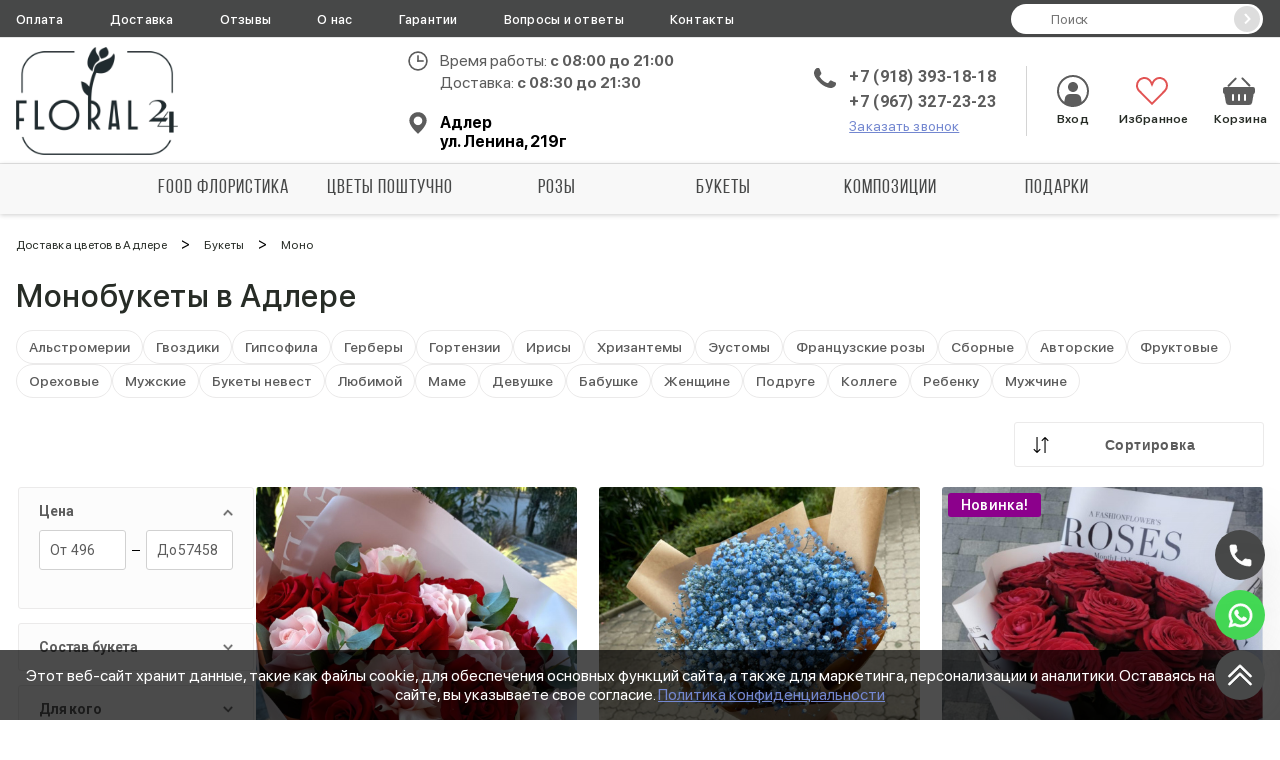

--- FILE ---
content_type: text/html; charset=UTF-8
request_url: https://cvety-sochi.ru/bukety/mono-bouquet/
body_size: 253351
content:
<!doctype html>
<html lang="ru">
    <head>
        <base href="https://cvety-sochi.ru"/>
<title>Купить монобукет в Адлере - Floral24 </title>
<meta name="description" content="Заказать монобукет в Адлере от интернет-магазина «Floral24». Быстрая доставка по городу и районам, удобная оплата и гарантия свежести! ">

<meta charset="utf-8"/>
<meta http-equiv="X-UA-Compatible" content="IE=edge">
<meta name="yandex-verification" content="74d8cd41cf1ab771" />
<meta name="viewport" content="width=device-width, initial-scale=1, maximum-scale=1" />
<meta name="google-site-verification" content="6I0vBwU3U6y41M4gX9SXyUQ_gP2rSo5p8oSGoYXcb9M" />
<meta name='wmail-verification' content='eebf323d59c6731d639f451e4ed25bb6' />
<meta name="robots" content="all"/>    <link rel="canonical" href="https://cvety-sochi.ru/bukety/mono-bouquet/">
<!-- Open Graph -->
<meta property="og:title" content="Купить монобукет в Адлере - Floral24">
<meta property="og:description" content="Заказать монобукет в Адлере от интернет-магазина «Floral24». Быстрая доставка по городу и районам, удобная оплата и гарантия свежести! ">
<meta property="og:image" content="https://cvety-sochi.ru/assets/cache_image/products/101/yanailavli_1000x0_42a.jpg">
<meta property="og:url" content="https://cvety-sochi.ru/bukety/mono-bouquet/">
<meta property="og:site_name" content="Floral24">
<meta property="og:locale" content="ru_RU">
<meta property="og:type" content="website">
<!-- /Open Graph -->
<link rel="icon" href="https://cvety-sochi.ru/favicon.ico" type="image/x-icon"/>

<link href = "assets/fonts/sf-pro-display/stylesheet.css" rel = "stylesheet" type = "text/css" />
<link href="https://fonts.googleapis.com/css?family=Roboto:300,400,500,700,900&display=swap" rel="stylesheet">

<script type="application/ld+json">
[   
 {
   "@context": "https://schema.org",
   "@type": "WebSite",
   "url": "https://cvety-sochi.ru"
 }
]
</script>
<script type="application/ld+json">
[   
    {
        "@context": "https://schema.org",
        "@type": "WebSite",
        "url": "https://cvety-sochi.ru"
    },
    {
        "@context": "https://schema.org",
        "@type": "Organization",
        "name": "Floral24",
        "url": "https://cvety-sochi.ru",
        "logo": "https://cvety-sochi.ru/assets/img/logo-sochi-min.png",
        "description": "Заказать монобукет в Адлере от интернет-магазина «Floral24». Быстрая доставка по городу и районам, удобная оплата и гарантия свежести!",
        "address": {
            "@type": "PostalAddress",
            "addressLocality": "Адлер",
            "streetAddress": "ул. Ленина, 219г",
            "postalCode": "354364",
            "addressCountry": "RU"
        },
        "contactPoint": {
            "@type": "ContactPoint",
            "telephone": "+7 (967) 327-23-23",
            "contactType": "customer service",
            "areaServed": "Адлер и область"
        },
        "sameAs": [
            "https://vk.com/dostavka_cvetov_sochi"
        ]
    },
    {
        "@context": "https://schema.org",
        "@type": "Florist",
        "name": "Floral24",
        "image": "https://cvety-sochi.ru/assets/img/logo-sochi-min.png",
        "priceRange": "120₽ - 30000₽",
        "address": {
            "@type": "PostalAddress",
            "streetAddress": "ул. Ленина, 219г",
            "addressLocality": "Адлер",
            "postalCode": "354364",
            "addressCountry": "RU"
        },
        "telephone": "+7 (967) 327-23-23",
        "openingHoursSpecification": {
            "@type": "OpeningHoursSpecification",
            "dayOfWeek": [
                "Monday",
                "Tuesday",
                "Wednesday",
                "Thursday",
                "Friday",
                "Saturday",
                "Sunday"
            ],
            "opens": "10:00",
            "closes": "20:00"
        },
        "hasDeliveryChannel": "DeliveryModeDirect",
        "deliveryArea": {
            "@type": "GeoShape",
            "address": "Адлер и пригород"
        },
        "parentOrganization": {
            "@type": "Organization",
            "name": "Floral24"
        }
    }
]
</script>



<script src="/assets/js/lib/jquery-3.5.1.min.js"></script>
<script src="/assets/js/lib/js.cookie.min.js"></script>
<style>
.header-menu__submenu {
    display: none;
}
.content-index img {
    object-fit: contain;
    max-width: 100%;
    width: auto;
    margin: 1.5em auto;
    padding: 0 10px;
}
@media(max-width: 715px) {
    .content-index img {
        width: 100%;
    }
}
</style>
    <link rel="stylesheet" href="/assets/components/minishop2/plugins/customdefault.css?v=d62e73368c" type="text/css" />
<script type="text/javascript">miniShop2Config = {"cssUrl":"\/assets\/components\/minishop2\/css\/web\/","jsUrl":"\/assets\/components\/minishop2\/js\/web\/","actionUrl":"\/assets\/components\/minishop2\/action.php","ctx":"web","close_all_message":"\u0437\u0430\u043a\u0440\u044b\u0442\u044c \u0432\u0441\u0435","price_format":[2,"."," "],"price_format_no_zeros":true,"weight_format":[3,"."," "],"weight_format_no_zeros":true};</script>
<link rel="stylesheet" href="/assets/components/msearch2/css/web/default.css" type="text/css" />

<script type="text/javascript">mse2Config = {"cssUrl":"\/assets\/components\/msearch2\/css\/web\/","jsUrl":"\/assets\/components\/msearch2\/js\/web\/","actionUrl":"\/assets\/components\/msearch2\/action.php","queryVar":"query","idVar":"id","filter_delimeter":"|","method_delimeter":":","values_delimeter":",","start_sort":"","start_limit":"45","start_page":1,"start_tpl":"","sort":"","limit":"","page":"","pageVar":"page","tpl":"","parentsVar":"parents","key":"843d8e06a57d5077244d3c84bd40639f7585cc37","pageId":29,"query":"","parents":"","aliases":{"flowers":"msoption|flowers","whom":"msoption|whom","colors":"msoption|colors","numberflowers":"msoption|numberflowers","bouquet-size":"msoption|bouquet-size"},"options":[],"mode":"","moreText":"\u0417\u0430\u0433\u0440\u0443\u0437\u0438\u0442\u044c \u0435\u0449\u0435"};</script>
<link rel="stylesheet" href="/assets/components/easycomm/css/web/ec.default.css" type="text/css" />
<script type="text/javascript">easyCommConfig = {"ctx":"web","jsUrl":"\/assets\/components\/easycomm\/js\/web\/","cssUrl":"\/assets\/components\/easycomm\/css\/web\/","imgUrl":"\/assets\/components\/easycomm\/img\/web\/","actionUrl":"\/assets\/components\/easycomm\/action.php","reCaptchaSiteKey":""}</script>
<link rel="stylesheet" href="/assets/components/ajaxform/css/default.css" type="text/css" />
<link rel="stylesheet" href="/assets/components/minifyx/cache/styles_e5b519e003.min.css" type="text/css" />
</head>
    <body>
        
<header class="header">
    <!--div class="header-top"></div-->
    <div class="header-mobile">
        <div class="header-mobile__container">
            <div class="hamburger">
                <div class="hamburger__box">
                    <div class="hamburger__inner"></div>
                </div>
            </div>
            <a href="tel:+79183931818" class="header-mobile__phone"onclick="ym(ymid, 'reachGoal', 'header-mobile-phone-click')"></a>
        </div>
        <a href="/" class="header__logo logo"><img class="logo__img" src="/assets/img/logo-sochi-min.png" alt="Логотип"></a>
        <div class="header-mobile__container">
            <div class="header__favorites">
                <a href="/favorites/" class="favorites">
                    <svg>
                        <use xlink:href="#favorites"></use>
                    </svg>
                    Избранное
                    <span class="favorites_count msFavoriter nofavorites">0</span>
                </a>
            </div>
            <div id="msMiniCart" class="header__cart-mobile ">  
    <a href="checkout/">
        <button class="miniCart"></button>
        <span class="header__cart-mobile-count ms2_total_count">0</span>
    </a>
</div>        </div>
    </div>
    <div class="header-body">
        <div class="header__container header-nav">
            <ul class="header-nav__list">
            
                
                <li class="header-nav__item">
                    <a href="oplata/" class="header-nav__link">Оплата</a>
                </li>
                <li class="header-nav__item">
                    <a href="dostavka/" class="header-nav__link">Доставка</a>
                </li>
                <li class="header-nav__item">
                    <a href="otzyvy/" class="header-nav__link">Отзывы</a>
                </li>
                <li class="header-nav__item">
                    <a href="o-nas/" class="header-nav__link">О нас</a>
                </li>
                <li class="header-nav__item">
                    <a href="garantii/" class="header-nav__link">Гарантии</a>
                </li>
                <li class="header-nav__item">
                    <a href="faq/" class="header-nav__link">Вопросы и ответы</a>
                </li>
                <li class="header-nav__item">
                    <a href="kontakty/" class="header-nav__link">Контакты</a>
                </li>
            </ul>
            <form action="/search/" method="get" class="header-search">
                <input type="text" name="query" placeholder="Поиск" value="" class="header-search__input">
                <button type="submit" class="header-search__button" value="">
                    <svg width="14" height="14">
                        <use></use>
                    </svg>
                </button>
            </form>
        </div>
        <div class="header__container header-controls">
            <a href="/" class="header__logo logo"><img class="logo__img" src="/assets/img/logo-sochi-min.png" alt="Логотип"></a>
            <form action="/search/" method="get" class="header-search">
                <input type="text" name="query" placeholder="Поиск" value="" class="header-search__input">
                <button type="submit" class="header-search__button" value="">
                    <svg width="14" height="14">
                        <use></use>
                    </svg>
                </button>
            </form>
            <div class="header__contacts">
                <div class="header__work-time">
                    <span>Время работы: <b>с 08:00 до 21:00</b></span>
                    <br><span>Доставка: <b>c 08:30 до 21:30</b></span>
                </div>
                
                <div class="header-addresses">
                <div class="header-addresses__city">Адлер <br> ул. Ленина, 219г</div>
                    <!--<div class="header-addresses__value">-->
                    <!--    <div class="header-addresses__city">Адлер, ул. Ленина, 219г</div>-->
                        
                    <!--    -->
                    <!--        +7 (918) 393-18-18-->
                    <!--    -->
                    <!--</div>-->
                    <!--<div class="header-addresses__container">-->
                    <!--    -->
                    <!--</div>-->
                    <!-- <span class="header__link" onclick="openModal('modal-city')">Сменить город</span> -->
                </div>
            </div>
            <div class="header__phones">
                <a href="tel:+79183931818" onclick="ym(ymid, 'reachGoal', 'header-desktop-phone-click')">+7 (918) 393-18-18</a>
                <a href="tel:+79673272323" onclick="ym(ymid, 'reachGoal', 'header-desktop-phone-click')">+7 (967) 327-23-23</a>
                <span class="header__link" onclick="openModal('modal-order-call');ym(ymid, 'reachGoal', 'modal-order-call-open')">Заказать звонок</span>
            </div>
            <div class="header__user-block">
                <a href="/vxod-v-lk/" class="header__enter" style="text-decoration: none;">
                    <svg>
                        <use xlink:href="#enter-point"></use>
                    </svg>
                    Вход
                </a>
                <a href="favorites/" class="header__favorites header__favorites_full">
                    <svg>
                        <use xlink:href="#favorites"></use>
                    </svg>
                    <span class="header__favorites-count msFavoriter nofavorites">0</span>
                    Избранное
                </a>
                <div id="msMiniCart" class="header__cart ">
    <a href="checkout/" class="miniCart">
        <svg>
            <use xlink:href="#cart"></use>
        </svg>
        <span class="header__cart-count ms2_total_count">0</span>
        Корзина
    </a>
</div>            </div>
        </div>
        <div class="header__container header-info">
            <div class="header__work-time">
                <span>Время работы: <b>с 08:00 до 21:00</b></span>
            </div>
            <div class="header__phones">
                <a href="tel:+79183931818" onclick="ym(ymid, 'reachGoal', 'header-desktop-phone-click')">+7 (918) 393-18-18</a>
                <span class="header__link" onclick="openModal('modal-order-call');ym(ymid, 'reachGoal', 'modal-order-call-open')">Заказать звонок</span>
            </div>
            <div class="header-addresses">
                <div class="header-addresses__value">
                    <div class="header-addresses__city">Адлер</div>

                                            +7 (918) 393-18-18                                    </div>
                <div class="header-addresses__container">
                    
                </div>
            </div>
        </div>
    </div>
    <div class="navigation-container">
        <div class="navigation-sticky">
            <div class="navigation__substrait"></div>
            <nav class="navigation">
                <div class="navigation__list">
                    
                    <div class="navigation__list--row">
                        <a href="/vxod-v-lk/" class="navigation__link navigation__link_other">
                            <svg>
                                <use xlink:href="#enter-point"></use>
                            </svg>
                            <span>Вход</span>
                        </a>
                        <div class="navigation__link navigation__link_other" onclick="openModal('modal-search');ym(ymid, 'reachGoal', 'modal-search-open')">
                            <svg>
                                <use xlink:href="#loupe"></use>
                            </svg>
                            <span>Поиск</span>
                        </div>
                    </div>
                    
                    <!-- <a href="/favorites/" class="navigation__link navigation__link_other">
                        <svg>
                            <use xlink:href="#favorites"></use>
                        </svg>
                        <span>Избранное</span>
                    </a> -->
                    
                                            <div class="navigation__item">
        <a href="/food-floristika/" class="navigation__link">
            
            FOOD флористика        </a>
    </div>
    <div class="navigation__item">
        <a href="/cvety/" class="navigation__link">
            
            Цветы поштучно        </a>
    </div>

<div class="navigation__item navigation__item_parent navigation__item_wide">
    <div class="navigation__arrow"></div>
    <a href="/rozy/" class="navigation__link" >
        
        Розы    </a>
    
    
        <div class="sub-menu-container sub-menu-container_full">
            <div class="sub-menu">
                <div class="sub-menu-col">
                    <div class="sub-menu__list sub-menu__list_cols">
                        <div class="sub-menu__item">
    <a href="/rozy/15-roz/" class="sub-menu__link" >15 роз</a>
</div><div class="sub-menu__item">
    <a href="/rozy/7-roz/" class="sub-menu__link" >7 роз</a>
</div><div class="sub-menu__item">
    <a href="/rozy/krasnye/" class="sub-menu__link" >Красные</a>
</div><div class="sub-menu__item">
    <a href="/rozy/rozovye/" class="sub-menu__link" >Розовые</a>
</div><div class="sub-menu__item">
    <a href="/rozy/belye/" class="sub-menu__link" >Белые</a>
</div><div class="sub-menu__item">
    <a href="/rozy/zhyeltyye/" class="sub-menu__link" >Желтые</a>
</div><div class="sub-menu__item">
    <a href="/rozy/sirenevye/" class="sub-menu__link" >Сиреневые</a>
</div><div class="sub-menu__item">
    <a href="/rozy/malinovye/" class="sub-menu__link" >Малиновые</a>
</div><div class="sub-menu__item">
    <a href="/rozy/persikovye/" class="sub-menu__link" >Персиковые</a>
</div><div class="sub-menu__item">
    <a href="/rozy/kremovye/" class="sub-menu__link" >Кремовые</a>
</div><div class="sub-menu__item">
    <a href="/rozy/kustovyie/" class="sub-menu__link" >Кустовые</a>
</div>                    </div>
                </div>
                <div class="sub-menu-col menu-bouquet">
                    <form class="ms2_form share-product">
    <p class="share-product__title">Выгодное предложение</p>

    <div class="share-product__body">
        <div>
            <a href="/rozy/belye/94/" class="share-product__name">Монобукет «Волшебное чувство»</a>
            
            <div class="share-product__price">3 450 ₽</div>
            <button type="submit" name="ms2_action" value="cart/add" class="share-product__btn">Купить</button>
        </div>

        <a href="/rozy/belye/94/" class="share-product__image-link">
            <img src="/assets/cache_image/products/94/goy6Yw7gHQN89er20OxKwfN9a_278x278_f02.jpg" class="share-product__image" alt='Монобукет «Волшебное чувство» от интернет-магазина «Floral24» в Адлере'>
        </a>
    </div>
    <input type="hidden" name="id" value="94">
    <input type="hidden" name="count" value="1">
    <input type="hidden" name="options" value="[]">
    <input type="hidden" name="key" value="">
</form>

                </div>
            </div>
        </div>
    
</div>
<div class="navigation__item navigation__item_parent navigation__item_wide">
    <div class="navigation__arrow"></div>
    <a href="/bukety/" class="navigation__link" >
        
        Букеты    </a>
    
    
        <div class="sub-menu-container sub-menu-container_full">
            <div class="sub-menu">
                <div class="sub-menu-col">
                    <div class="sub-menu__list sub-menu__list_cols">
                        <div class="sub-menu__item">
    <a href="/bukety/buketyi-s-alstromeriej/" class="sub-menu__link" >Альстромерии</a>
</div><div class="sub-menu__item">
    <a href="/bukety/buketyi-s-gvozdikoj/" class="sub-menu__link" >Гвоздики</a>
</div><div class="sub-menu__item">
    <a href="/bukety/buketyi-s-gipsofiloj/" class="sub-menu__link" >Гипсофила</a>
</div><div class="sub-menu__item">
    <a href="/bukety/buketyi-s-gerberoj/" class="sub-menu__link" >Герберы</a>
</div><div class="sub-menu__item">
    <a href="/bukety/s-gortenziej/" class="sub-menu__link" >Гортензии</a>
</div><div class="sub-menu__item">
    <a href="/bukety/buketyi-s-irisami/" class="sub-menu__link" >Ирисы</a>
</div><div class="sub-menu__item">
    <a href="/bukety/buketyi-s-xrizantemoj/" class="sub-menu__link" >Хризантемы</a>
</div><div class="sub-menu__item">
    <a href="/bukety/buketyi-s-eustomoj/" class="sub-menu__link" >Эустомы</a>
</div><div class="sub-menu__item">
    <a href="/bukety/buketyi-s-franczuzskimi-rozami/" class="sub-menu__link" >Французские розы</a>
</div><div class="sub-menu__item">
    <a href="/bukety/mono-bouquet/" class="sub-menu__link" >Моно</a>
</div><div class="sub-menu__item">
    <a href="/bukety/sbornye/" class="sub-menu__link" >Сборные</a>
</div><div class="sub-menu__item">
    <a href="/bukety/avtorskiye/" class="sub-menu__link" >Авторские</a>
</div><div class="sub-menu__item">
    <a href="/bukety/iz-fruktov/" class="sub-menu__link" >Фруктовые</a>
</div><div class="sub-menu__item">
    <a href="/bukety/iz-orexov/" class="sub-menu__link" >Ореховые</a>
</div><div class="sub-menu__item">
    <a href="/bukety/muzhskie/" class="sub-menu__link" >Мужские</a>
</div><div class="sub-menu__item">
    <a href="/bukety/svadebnyie-buketyi/" class="sub-menu__link" >Букеты невест</a>
</div>                    </div>
                </div>
                <div class="sub-menu-col menu-bouquet">
                    <form class="ms2_form share-product">
    <p class="share-product__title">Выгодное предложение</p>

    <div class="share-product__body">
        <div>
            <a href="/prazdniki/den-materi/875/" class="share-product__name">Букет цветов «Зарина»</a>
            
            <div class="share-product__price">1 800 ₽</div>
            <button type="submit" name="ms2_action" value="cart/add" class="share-product__btn">Купить</button>
        </div>

        <a href="/prazdniki/den-materi/875/" class="share-product__image-link">
            <img src="/assets/cache_image/products/875/1690737503zarina2_278x278_f02.jpg" class="share-product__image" alt='Букет цветов «Зарина» от интернет-магазина «Floral24» в Адлере'>
        </a>
    </div>
    <input type="hidden" name="id" value="875">
    <input type="hidden" name="count" value="1">
    <input type="hidden" name="options" value="[]">
    <input type="hidden" name="key" value="">
</form>

                </div>
            </div>
        </div>
    
</div>
<div class="navigation__item navigation__item_parent navigation__item_wide">
    <div class="navigation__arrow"></div>
    <a href="/kompozicii-iz-cvetov/" class="navigation__link" >
        
        Композиции    </a>
    
    
        <div class="sub-menu-container sub-menu-container_full">
            <div class="sub-menu">
                <div class="sub-menu-col">
                    <div class="sub-menu__list sub-menu__list_cols">
                        <div class="sub-menu__item">
    <a href="/kompozicii-iz-cvetov/flower-baskets/" class="sub-menu__link" >В корзине</a>
</div><div class="sub-menu__item">
    <a href="/kompozicii-iz-cvetov/flower-boxes/" class="sub-menu__link" >В коробке</a>
</div>                    </div>
                </div>
                <div class="sub-menu-col menu-bouquet">
                    <form class="ms2_form share-product">
    <p class="share-product__title">Выгодное предложение</p>

    <div class="share-product__body">
        <div>
            <a href="/kompozicii-iz-cvetov/876/" class="share-product__name">Композиция в коробке «Розовая пантера»</a>
            
            <div class="share-product__price">1 770 ₽</div>
            <button type="submit" name="ms2_action" value="cart/add" class="share-product__btn">Купить</button>
        </div>

        <a href="/kompozicii-iz-cvetov/876/" class="share-product__image-link">
            <img src="/assets/cache_image/products/876/1668094166rozal1_278x278_f02.jpg" class="share-product__image" alt='Композиция в коробке «Розовая пантера» от интернет-магазина «Floral24» в Адлере'>
        </a>
    </div>
    <input type="hidden" name="id" value="876">
    <input type="hidden" name="count" value="1">
    <input type="hidden" name="options" value="[]">
    <input type="hidden" name="key" value="">
</form>

                </div>
            </div>
        </div>
    
</div>
<div class="navigation__item navigation__item_parent navigation__item_wide">
    <div class="navigation__arrow"></div>
    <a href="/podarki/" class="navigation__link" >
        
        Подарки    </a>
    
    
        <div class="sub-menu-container sub-menu-container_full">
            <div class="sub-menu">
                <div class="sub-menu-col">
                    <div class="sub-menu__list sub-menu__list_cols">
                        <div class="sub-menu__item">
    <a href="/podarki/vazy/" class="sub-menu__link" >Вазы</a>
</div><div class="sub-menu__item">
    <a href="/podarki/toppery/" class="sub-menu__link" >Топперы</a>
</div><div class="sub-menu__item">
    <a href="/podarki/myagkie-igrushki/" class="sub-menu__link" >Игрушки</a>
</div><div class="sub-menu__item">
    <a href="/podarki/sladkie/" class="sub-menu__link" >Сладости</a>
</div>                    </div>
                </div>
                <div class="sub-menu-col menu-bouquet">
                    <form class="ms2_form share-product">
    <p class="share-product__title">Выгодное предложение</p>

    <div class="share-product__body">
        <div>
            <a href="/kompozicii-iz-cvetov/flower-boxes/583/" class="share-product__name">Сладкая коробка «Красное и белое»</a>
            
            <div class="share-product__price">2 086 ₽</div>
            <button type="submit" name="ms2_action" value="cart/add" class="share-product__btn">Купить</button>
        </div>

        <a href="/kompozicii-iz-cvetov/flower-boxes/583/" class="share-product__image-link">
            <img src="/assets/cache_image/products/583/img-20210224-wa0020_278x278_f02.jpg" class="share-product__image" alt='Сладкая коробка «Красное и белое» от интернет-магазина «Floral24» в Адлере'>
        </a>
    </div>
    <input type="hidden" name="id" value="583">
    <input type="hidden" name="count" value="1">
    <input type="hidden" name="options" value="[]">
    <input type="hidden" name="key" value="">
</form>

                </div>
            </div>
        </div>
    
</div>                    <div class="header__favorites-scroll">
                        <a href="favorites/" class="favorites">
                            <svg>
                                <use xlink:href="#favorites"></use>
                            </svg>
                            <span class="header__favorites-count msFavoriter header__favorites-scroll--count"></span>
                        </a>
                    </div>
                    <div id="msMiniCart" class="header__cart-scroll ">
                        <a href="checkout/">
                            <button class="miniCart"></button>
                            <span class="header__cart-count ms2_total_count">0</span> 
                        </a>
                    </div>
                    
                    <div class="navigation__info">
                        <a class="navigation__info--pay" href="oplata/">Оплата</a>
                        <a class="navigation__info--delivery" href="dostavka/">Доставка</a>
                    </div>
                    
                    <div class="navigation__phones">
                        <a href="tel:+79183931818" onclick="ym(ymid, 'reachGoal', 'header-mobile-aside-phone-click')">+7 (918) 393-18-18</a>
                        <span class="navigation__order-call" onclick="openModal('modal-order-call');ym(ymid, 'reachGoal', 'modal-order-call-open')">Заказать звонок</span>
                        <span class="header__link" onclick="openModal('modal-city')">Сменить город</span>
                    </div>
                </div>
            </nav>
        </div>
    </div>
</header>

        <div class="container">
            <ul class="crumbs" itemscope itemtype="https://schema.org/BreadcrumbList" style=""><li class="crumbs__item" itemprop="itemListElement" itemscope itemtype="https://schema.org/ListItem"><a class="crumbs__link" href="https://cvety-sochi.ru/" itemprop="item"><span itemprop="name">Доставка цветов в Адлере</span><meta itemprop="position" content="1"></a></li> > <li class="crumbs__item" itemprop="itemListElement" itemscope itemtype="https://schema.org/ListItem"><a class="crumbs__link" href="https://cvety-sochi.ru/bukety/" itemprop="item"><span itemprop="name">Букеты</span><meta itemprop="position" content="2"></a></li> >  
<li class="crumbs__item sf_crumb active" data-idx="3" data-separator=" &gt; " itemprop="itemListElement" itemscope itemtype="https://schema.org/ListItem">
            <span itemprop="name">Моно</span>
        <meta itemprop="position" content="3">
    </li></ul>
        </div>
        <div class="catalog">
            <div class="container catalog__container" itemscope itemtype="https://schema.org/CollectionPage">
        
                <h1 class="catalog__title sf_h1" itemprop="name">Монобукеты в Адлере</h1>
                
                <div class="catalog__tags">
                    <a href="bukety/buketyi-s-alstromeriej/" class="catalog__tag" data-id="703">Альстромерии</a>
<a href="bukety/buketyi-s-gvozdikoj/" class="catalog__tag" data-id="906">Гвоздики</a>
<a href="bukety/buketyi-s-gipsofiloj/" class="catalog__tag" data-id="905">Гипсофила</a>
<a href="bukety/buketyi-s-gerberoj/" class="catalog__tag" data-id="904">Герберы</a>
<a href="bukety/s-gortenziej/" class="catalog__tag" data-id="907">Гортензии</a>
<a href="bukety/buketyi-s-irisami/" class="catalog__tag" data-id="932">Ирисы</a>
<a href="bukety/buketyi-s-xrizantemoj/" class="catalog__tag" data-id="909">Хризантемы</a>
<a href="bukety/buketyi-s-eustomoj/" class="catalog__tag" data-id="706">Эустомы</a>
<a href="bukety/buketyi-s-franczuzskimi-rozami/" class="catalog__tag" data-id="985">Французские розы</a>
<a href="bukety/sbornye/" class="catalog__tag" data-id="34">Сборные</a>
<a href="bukety/avtorskiye/" class="catalog__tag" data-id="411">Авторские</a>
<a href="bukety/iz-fruktov/" class="catalog__tag" data-id="412">Фруктовые</a>
<a href="bukety/iz-orexov/" class="catalog__tag" data-id="413">Ореховые</a>
<a href="bukety/muzhskie/" class="catalog__tag" data-id="415">Мужские</a>
<a href="bukety/svadebnyie-buketyi/" class="catalog__tag" data-id="416">Букеты невест</a>
                    <a href="bukety/whom-lyubimoj/" class="catalog__tag" data-id="129">Любимой</a><a href="bukety/whom-mame/" class="catalog__tag" data-id="122">Маме</a><a href="bukety/whom-devushke/" class="catalog__tag" data-id="123">Девушке</a><a href="bukety/whom-babushke/" class="catalog__tag" data-id="124">Бабушке</a><a href="bukety/whom-zhenshhine/" class="catalog__tag" data-id="128">Женщине</a><a href="bukety/whom-podruge/" class="catalog__tag" data-id="130">Подруге</a><a href="bukety/whom-kollege/" class="catalog__tag" data-id="125">Коллеге</a><a href="bukety/whom-rebenku/" class="catalog__tag" data-id="126">Ребенку</a><a href="bukety/whom-muzhchine/" class="catalog__tag" data-id="131">Мужчине</a>
                </div>
                                    
                    <div class="catalog__mobileMenu">
                        <button class="catalog__mobileMenu--trigger">Фильтры</button>
                        <button class="catalog__mobileMenu--sort">Cортировка</button>
                        <!--
                        <select name="filter-select" id="filter-select" class="catalog__mobileMenu--select catalog__mobileMenu--select-desctop">
                            <option value="Розы">Розы</option>
                            <option value="Розы">Розы</option>
                        </select>
                        -->
                    </div>
                    
                    <div class="catalog__wrapper msearch2" id="mse2_mfilter">
                        
                        <aside class="catalog__filter">
                            <form class="" action="bukety/mono-bouquet/" method="post" id="mse2_filters">
                                
<form action="catalog/" method="post" id="mse2_filters">
    <div class="catalog__filter--mobileHeader">
        <div class="fiilterHeader-title">Фильтры <span>|</span></div>
        
        <span class="hidden">
            <button type="reset" class="filterHeader-reboot">Сбросить</button>
        </span>
        
        <div class="catalog__mobileMenu--trigger"></div>
    </div>
    
    <fieldset  class="catalog__filter--group" id="mse2_ms|price">
    <span class="catalog__filter--name catalog__filter--name-rotate">Цена</span>
    <div class="catalog__filter--rows catalog__filter--rows-active">
        <div class="mse2_number_inputs extra-controls">
            <div class="extra-controls__text">
    <span></span>
    <input type="text" onfocus="this.value=''" name="ms|price" id="mse2_ms|price_0" value="496">
</div><div class="extra-controls__text">
    <span></span>
    <input type="text" onfocus="this.value=''" name="ms|price" id="mse2_ms|price_1" value="57458">
</div>
        </div>
        <div class="mse2_number_slider range-slider"></div>
    </div>
</fieldset>
<fieldset id="mse2_msoption|flowers" class="catalog__filter--group">
    <span class="catalog__filter--name">Состав букета</span>
    <div class="catalog__filter--rows catalog__filter--rows-short ">
        <div class="catalog__filter--row">
    <input class="catalog__filter--radio-input" type="checkbox" name="flowers" id="mse2_msoption|flowers_0" value="Альстромерии"   >
    <label for="mse2_msoption|flowers_0" class="catalog__filter--tag-input ">Альстромерии<span class="catalog__filter--tag-inputNumber">(5)</span></label>
</div><div class="catalog__filter--row">
    <input class="catalog__filter--radio-input" type="checkbox" name="flowers" id="mse2_msoption|flowers_1" value="Альстромерия"   >
    <label for="mse2_msoption|flowers_1" class="catalog__filter--tag-input ">Альстромерия<span class="catalog__filter--tag-inputNumber">(1)</span></label>
</div><div class="catalog__filter--row">
    <input class="catalog__filter--radio-input" type="checkbox" name="flowers" id="mse2_msoption|flowers_2" value="Гвоздика"   >
    <label for="mse2_msoption|flowers_2" class="catalog__filter--tag-input ">Гвоздика<span class="catalog__filter--tag-inputNumber">(1)</span></label>
</div><div class="catalog__filter--row">
    <input class="catalog__filter--radio-input" type="checkbox" name="flowers" id="mse2_msoption|flowers_3" value="Гвоздики"   >
    <label for="mse2_msoption|flowers_3" class="catalog__filter--tag-input ">Гвоздики<span class="catalog__filter--tag-inputNumber">(1)</span></label>
</div><div class="catalog__filter--row">
    <input class="catalog__filter--radio-input" type="checkbox" name="flowers" id="mse2_msoption|flowers_4" value="Гербера"   >
    <label for="mse2_msoption|flowers_4" class="catalog__filter--tag-input ">Гербера<span class="catalog__filter--tag-inputNumber">(1)</span></label>
</div><div class="catalog__filter--row">
    <input class="catalog__filter--radio-input" type="checkbox" name="flowers" id="mse2_msoption|flowers_5" value="Герберы"   >
    <label for="mse2_msoption|flowers_5" class="catalog__filter--tag-input ">Герберы<span class="catalog__filter--tag-inputNumber">(3)</span></label>
</div><div class="catalog__filter--row">
    <input class="catalog__filter--radio-input" type="checkbox" name="flowers" id="mse2_msoption|flowers_6" value="Гипсофила"   >
    <label for="mse2_msoption|flowers_6" class="catalog__filter--tag-input ">Гипсофила<span class="catalog__filter--tag-inputNumber">(5)</span></label>
</div><div class="catalog__filter--row">
    <input class="catalog__filter--radio-input" type="checkbox" name="flowers" id="mse2_msoption|flowers_7" value="Гортензии"   >
    <label for="mse2_msoption|flowers_7" class="catalog__filter--tag-input ">Гортензии<span class="catalog__filter--tag-inputNumber">(8)</span></label>
</div><div class="catalog__filter--row">
    <input class="catalog__filter--radio-input" type="checkbox" name="flowers" id="mse2_msoption|flowers_8" value="Зелень"   >
    <label for="mse2_msoption|flowers_8" class="catalog__filter--tag-input ">Зелень<span class="catalog__filter--tag-inputNumber">(14)</span></label>
</div><div class="catalog__filter--row">
    <input class="catalog__filter--radio-input" type="checkbox" name="flowers" id="mse2_msoption|flowers_9" value="Ирисы"   >
    <label for="mse2_msoption|flowers_9" class="catalog__filter--tag-input ">Ирисы<span class="catalog__filter--tag-inputNumber">(4)</span></label>
</div><div class="catalog__filter--row">
    <input class="catalog__filter--radio-input" type="checkbox" name="flowers" id="mse2_msoption|flowers_10" value="Корзина"   >
    <label for="mse2_msoption|flowers_10" class="catalog__filter--tag-input ">Корзина<span class="catalog__filter--tag-inputNumber">(1)</span></label>
</div><div class="catalog__filter--row">
    <input class="catalog__filter--radio-input" type="checkbox" name="flowers" id="mse2_msoption|flowers_11" value="Кустовая роза"   >
    <label for="mse2_msoption|flowers_11" class="catalog__filter--tag-input ">Кустовая роза<span class="catalog__filter--tag-inputNumber">(1)</span></label>
</div><div class="catalog__filter--row">
    <input class="catalog__filter--radio-input" type="checkbox" name="flowers" id="mse2_msoption|flowers_12" value="Кустовые розы"   >
    <label for="mse2_msoption|flowers_12" class="catalog__filter--tag-input ">Кустовые розы<span class="catalog__filter--tag-inputNumber">(13)</span></label>
</div><div class="catalog__filter--row">
    <input class="catalog__filter--radio-input" type="checkbox" name="flowers" id="mse2_msoption|flowers_13" value="Лента"   >
    <label for="mse2_msoption|flowers_13" class="catalog__filter--tag-input ">Лента<span class="catalog__filter--tag-inputNumber">(156)</span></label>
</div><div class="catalog__filter--row">
    <input class="catalog__filter--radio-input" type="checkbox" name="flowers" id="mse2_msoption|flowers_14" value="Лилии"   >
    <label for="mse2_msoption|flowers_14" class="catalog__filter--tag-input ">Лилии<span class="catalog__filter--tag-inputNumber">(4)</span></label>
</div><div class="catalog__filter--row">
    <input class="catalog__filter--radio-input" type="checkbox" name="flowers" id="mse2_msoption|flowers_15" value="Пионовидные розы"   >
    <label for="mse2_msoption|flowers_15" class="catalog__filter--tag-input ">Пионовидные розы<span class="catalog__filter--tag-inputNumber">(7)</span></label>
</div><div class="catalog__filter--row">
    <input class="catalog__filter--radio-input" type="checkbox" name="flowers" id="mse2_msoption|flowers_16" value="Пионы"   >
    <label for="mse2_msoption|flowers_16" class="catalog__filter--tag-input ">Пионы<span class="catalog__filter--tag-inputNumber">(10)</span></label>
</div><div class="catalog__filter--row">
    <input class="catalog__filter--radio-input" type="checkbox" name="flowers" id="mse2_msoption|flowers_17" value="Писташ"   >
    <label for="mse2_msoption|flowers_17" class="catalog__filter--tag-input ">Писташ<span class="catalog__filter--tag-inputNumber">(4)</span></label>
</div><div class="catalog__filter--row">
    <input class="catalog__filter--radio-input" type="checkbox" name="flowers" id="mse2_msoption|flowers_18" value="Подсолнухи"   >
    <label for="mse2_msoption|flowers_18" class="catalog__filter--tag-input ">Подсолнухи<span class="catalog__filter--tag-inputNumber">(3)</span></label>
</div><div class="catalog__filter--row">
    <input class="catalog__filter--radio-input" type="checkbox" name="flowers" id="mse2_msoption|flowers_19" value="Роза"   >
    <label for="mse2_msoption|flowers_19" class="catalog__filter--tag-input ">Роза<span class="catalog__filter--tag-inputNumber">(8)</span></label>
</div><div class="catalog__filter--row">
    <input class="catalog__filter--radio-input" type="checkbox" name="flowers" id="mse2_msoption|flowers_20" value="Розы"   >
    <label for="mse2_msoption|flowers_20" class="catalog__filter--tag-input ">Розы<span class="catalog__filter--tag-inputNumber">(43)</span></label>
</div><div class="catalog__filter--row">
    <input class="catalog__filter--radio-input" type="checkbox" name="flowers" id="mse2_msoption|flowers_21" value="Ромашка"   >
    <label for="mse2_msoption|flowers_21" class="catalog__filter--tag-input ">Ромашка<span class="catalog__filter--tag-inputNumber">(1)</span></label>
</div><div class="catalog__filter--row">
    <input class="catalog__filter--radio-input" type="checkbox" name="flowers" id="mse2_msoption|flowers_22" value="Рускус"   >
    <label for="mse2_msoption|flowers_22" class="catalog__filter--tag-input ">Рускус<span class="catalog__filter--tag-inputNumber">(2)</span></label>
</div><div class="catalog__filter--row">
    <input class="catalog__filter--radio-input" type="checkbox" name="flowers" id="mse2_msoption|flowers_23" value="Сухоцветы"   >
    <label for="mse2_msoption|flowers_23" class="catalog__filter--tag-input ">Сухоцветы<span class="catalog__filter--tag-inputNumber">(1)</span></label>
</div><div class="catalog__filter--row">
    <input class="catalog__filter--radio-input" type="checkbox" name="flowers" id="mse2_msoption|flowers_24" value="Танацетум"   >
    <label for="mse2_msoption|flowers_24" class="catalog__filter--tag-input ">Танацетум<span class="catalog__filter--tag-inputNumber">(2)</span></label>
</div><div class="catalog__filter--row">
    <input class="catalog__filter--radio-input" type="checkbox" name="flowers" id="mse2_msoption|flowers_25" value="Тюльпан"   >
    <label for="mse2_msoption|flowers_25" class="catalog__filter--tag-input ">Тюльпан<span class="catalog__filter--tag-inputNumber">(13)</span></label>
</div><div class="catalog__filter--row">
    <input class="catalog__filter--radio-input" type="checkbox" name="flowers" id="mse2_msoption|flowers_26" value="Тюльпаны"   >
    <label for="mse2_msoption|flowers_26" class="catalog__filter--tag-input ">Тюльпаны<span class="catalog__filter--tag-inputNumber">(3)</span></label>
</div><div class="catalog__filter--row">
    <input class="catalog__filter--radio-input" type="checkbox" name="flowers" id="mse2_msoption|flowers_27" value="Упаковка"   >
    <label for="mse2_msoption|flowers_27" class="catalog__filter--tag-input ">Упаковка<span class="catalog__filter--tag-inputNumber">(149)</span></label>
</div><div class="catalog__filter--row">
    <input class="catalog__filter--radio-input" type="checkbox" name="flowers" id="mse2_msoption|flowers_28" value="Фисташка"   >
    <label for="mse2_msoption|flowers_28" class="catalog__filter--tag-input ">Фисташка<span class="catalog__filter--tag-inputNumber">(7)</span></label>
</div><div class="catalog__filter--row">
    <input class="catalog__filter--radio-input" type="checkbox" name="flowers" id="mse2_msoption|flowers_29" value="Французская роза"   >
    <label for="mse2_msoption|flowers_29" class="catalog__filter--tag-input ">Французская роза<span class="catalog__filter--tag-inputNumber">(9)</span></label>
</div><div class="catalog__filter--row">
    <input class="catalog__filter--radio-input" type="checkbox" name="flowers" id="mse2_msoption|flowers_30" value="Фрезия"   >
    <label for="mse2_msoption|flowers_30" class="catalog__filter--tag-input ">Фрезия<span class="catalog__filter--tag-inputNumber">(2)</span></label>
</div><div class="catalog__filter--row">
    <input class="catalog__filter--radio-input" type="checkbox" name="flowers" id="mse2_msoption|flowers_31" value="Хризантема кустовая"   >
    <label for="mse2_msoption|flowers_31" class="catalog__filter--tag-input ">Хризантема кустовая<span class="catalog__filter--tag-inputNumber">(13)</span></label>
</div><div class="catalog__filter--row">
    <input class="catalog__filter--radio-input" type="checkbox" name="flowers" id="mse2_msoption|flowers_32" value="Хризантема одиночная"   >
    <label for="mse2_msoption|flowers_32" class="catalog__filter--tag-input ">Хризантема одиночная<span class="catalog__filter--tag-inputNumber">(3)</span></label>
</div><div class="catalog__filter--row">
    <input class="catalog__filter--radio-input" type="checkbox" name="flowers" id="mse2_msoption|flowers_33" value="Хризантемы"   >
    <label for="mse2_msoption|flowers_33" class="catalog__filter--tag-input ">Хризантемы<span class="catalog__filter--tag-inputNumber">(4)</span></label>
</div><div class="catalog__filter--row">
    <input class="catalog__filter--radio-input" type="checkbox" name="flowers" id="mse2_msoption|flowers_34" value="Эвкалипт"   >
    <label for="mse2_msoption|flowers_34" class="catalog__filter--tag-input ">Эвкалипт<span class="catalog__filter--tag-inputNumber">(8)</span></label>
</div><div class="catalog__filter--row">
    <input class="catalog__filter--radio-input" type="checkbox" name="flowers" id="mse2_msoption|flowers_35" value="Эустома"   >
    <label for="mse2_msoption|flowers_35" class="catalog__filter--tag-input ">Эустома<span class="catalog__filter--tag-inputNumber">(2)</span></label>
</div><div class="catalog__filter--row">
    <input class="catalog__filter--radio-input" type="checkbox" name="flowers" id="mse2_msoption|flowers_36" value="Эустомы"   >
    <label for="mse2_msoption|flowers_36" class="catalog__filter--tag-input ">Эустомы<span class="catalog__filter--tag-inputNumber">(11)</span></label>
</div>
    </div>
    <div class="catalog__filter--btn catalog__filter--btn-disable catalog__filter--btn-hidden">
        Показать все
    </div>
</fieldset>

<!--catalog__filter--rows-active

catalog__filter--name-rotate
-->
<fieldset id="mse2_msoption|whom" class="catalog__filter--group">
    <span class="catalog__filter--name">Для кого</span>
    <div class="catalog__filter--rows catalog__filter--rows-short ">
        <div class="catalog__filter--row">
    <input class="catalog__filter--radio-input" type="checkbox" name="whom" id="mse2_msoption|whom_0" value="Бабушке"   >
    <label for="mse2_msoption|whom_0" class="catalog__filter--tag-input ">Бабушке<span class="catalog__filter--tag-inputNumber">(122)</span></label>
</div><div class="catalog__filter--row">
    <input class="catalog__filter--radio-input" type="checkbox" name="whom" id="mse2_msoption|whom_1" value="Девушке"   >
    <label for="mse2_msoption|whom_1" class="catalog__filter--tag-input ">Девушке<span class="catalog__filter--tag-inputNumber">(138)</span></label>
</div><div class="catalog__filter--row">
    <input class="catalog__filter--radio-input" type="checkbox" name="whom" id="mse2_msoption|whom_2" value="Женщине"   >
    <label for="mse2_msoption|whom_2" class="catalog__filter--tag-input ">Женщине<span class="catalog__filter--tag-inputNumber">(118)</span></label>
</div><div class="catalog__filter--row">
    <input class="catalog__filter--radio-input" type="checkbox" name="whom" id="mse2_msoption|whom_3" value="Коллеге"   >
    <label for="mse2_msoption|whom_3" class="catalog__filter--tag-input ">Коллеге<span class="catalog__filter--tag-inputNumber">(101)</span></label>
</div><div class="catalog__filter--row">
    <input class="catalog__filter--radio-input" type="checkbox" name="whom" id="mse2_msoption|whom_4" value="Любимой"   >
    <label for="mse2_msoption|whom_4" class="catalog__filter--tag-input ">Любимой<span class="catalog__filter--tag-inputNumber">(144)</span></label>
</div><div class="catalog__filter--row">
    <input class="catalog__filter--radio-input" type="checkbox" name="whom" id="mse2_msoption|whom_5" value="Маме"   >
    <label for="mse2_msoption|whom_5" class="catalog__filter--tag-input ">Маме<span class="catalog__filter--tag-inputNumber">(148)</span></label>
</div><div class="catalog__filter--row">
    <input class="catalog__filter--radio-input" type="checkbox" name="whom" id="mse2_msoption|whom_6" value="Мужчине"   >
    <label for="mse2_msoption|whom_6" class="catalog__filter--tag-input ">Мужчине<span class="catalog__filter--tag-inputNumber">(65)</span></label>
</div><div class="catalog__filter--row">
    <input class="catalog__filter--radio-input" type="checkbox" name="whom" id="mse2_msoption|whom_7" value="Подруге"   >
    <label for="mse2_msoption|whom_7" class="catalog__filter--tag-input ">Подруге<span class="catalog__filter--tag-inputNumber">(106)</span></label>
</div><div class="catalog__filter--row">
    <input class="catalog__filter--radio-input" type="checkbox" name="whom" id="mse2_msoption|whom_8" value="Ребенку"   >
    <label for="mse2_msoption|whom_8" class="catalog__filter--tag-input ">Ребенку<span class="catalog__filter--tag-inputNumber">(68)</span></label>
</div><div class="catalog__filter--row">
    <input class="catalog__filter--radio-input" type="checkbox" name="whom" id="mse2_msoption|whom_9" value="Руководителю"   >
    <label for="mse2_msoption|whom_9" class="catalog__filter--tag-input ">Руководителю<span class="catalog__filter--tag-inputNumber">(134)</span></label>
</div>
    </div>
    <div class="catalog__filter--btn catalog__filter--btn-disable catalog__filter--btn-hidden">
        Показать все
    </div>
</fieldset>

<!--
catalog__filter--btn-hidden

-->
<fieldset id="mse2_msoption|colors" class="catalog__filter--group">
    <span class="catalog__filter--name">По цвету</span>
    <div class="catalog__filter--rows catalog__filter--rows-short ">
        <div class="catalog__filter--row">
    <input class="catalog__filter--radio-input" type="checkbox" name="colors" id="mse2_msoption|colors_0" value="Белый"   >
    <label for="mse2_msoption|colors_0" class="catalog__filter--tag-input ">Белый<span class="catalog__filter--tag-inputNumber">(72)</span></label>
</div><div class="catalog__filter--row">
    <input class="catalog__filter--radio-input" type="checkbox" name="colors" id="mse2_msoption|colors_1" value="Другое"   >
    <label for="mse2_msoption|colors_1" class="catalog__filter--tag-input ">Другое<span class="catalog__filter--tag-inputNumber">(35)</span></label>
</div><div class="catalog__filter--row">
    <input class="catalog__filter--radio-input" type="checkbox" name="colors" id="mse2_msoption|colors_2" value="Желтый"   >
    <label for="mse2_msoption|colors_2" class="catalog__filter--tag-input ">Желтый<span class="catalog__filter--tag-inputNumber">(28)</span></label>
</div><div class="catalog__filter--row">
    <input class="catalog__filter--radio-input" type="checkbox" name="colors" id="mse2_msoption|colors_3" value="Красный"   >
    <label for="mse2_msoption|colors_3" class="catalog__filter--tag-input ">Красный<span class="catalog__filter--tag-inputNumber">(38)</span></label>
</div><div class="catalog__filter--row">
    <input class="catalog__filter--radio-input" type="checkbox" name="colors" id="mse2_msoption|colors_4" value="Малиновый"   >
    <label for="mse2_msoption|colors_4" class="catalog__filter--tag-input ">Малиновый<span class="catalog__filter--tag-inputNumber">(23)</span></label>
</div><div class="catalog__filter--row">
    <input class="catalog__filter--radio-input" type="checkbox" name="colors" id="mse2_msoption|colors_5" value="Розовый"   >
    <label for="mse2_msoption|colors_5" class="catalog__filter--tag-input ">Розовый<span class="catalog__filter--tag-inputNumber">(57)</span></label>
</div><div class="catalog__filter--row">
    <input class="catalog__filter--radio-input" type="checkbox" name="colors" id="mse2_msoption|colors_6" value="Синий"   >
    <label for="mse2_msoption|colors_6" class="catalog__filter--tag-input ">Синий<span class="catalog__filter--tag-inputNumber">(12)</span></label>
</div><div class="catalog__filter--row">
    <input class="catalog__filter--radio-input" type="checkbox" name="colors" id="mse2_msoption|colors_7" value="Фиолетовый"   >
    <label for="mse2_msoption|colors_7" class="catalog__filter--tag-input ">Фиолетовый<span class="catalog__filter--tag-inputNumber">(31)</span></label>
</div><div class="catalog__filter--row">
    <input class="catalog__filter--radio-input" type="checkbox" name="colors" id="mse2_msoption|colors_8" value="основной цвет букета  белый"   >
    <label for="mse2_msoption|colors_8" class="catalog__filter--tag-input ">основной цвет букета  белый<span class="catalog__filter--tag-inputNumber">(1)</span></label>
</div>
    </div>
    <div class="catalog__filter--btn catalog__filter--btn-disable catalog__filter--btn-hidden">
        Показать все
    </div>
</fieldset>

<!--
catalog__filter--btn-hidden

-->
    
    
		<div class="catalog__filter--group catalog__filter--group-desctop">
            <button type="reset" class="catalog__filter--rebootBtn">Сбросить фильтр</button>
        </div>
        <div class="catalog__filter--group catalog__filter--group-mobile hidden">
            <button type="button" class="catalog__filter--rebootBtn">Показать товары</button>
            <button type="reset" class="catalog__filter--rebootBtn reboot">Сбросить фильтр</button>
        </div>
	
	
</form>
                            </form>
                        </aside>
                        
                        <div class="catalog__wrapper--substrate"></div>
            
                        <section class="catalog__filter-results catalog__rows">
                            <div id="mse2_sort">
                                <div class="catalog__filter-results--sort" >
                                    <span>Сортировка:</span>
                                    <a href="/" data-sort="" data-dir="">Все товары</a>
                                    <a href="/" data-sort="ms|not_available:asc, ms|price:asc" data-dir="">Сначала недорогие</a>
                                    <a href="/" data-sort="ms|not_available:asc, ms|price:desc" data-dir="">Сначала дорогие</a>
                                    <a href="/" data-sort="ms|not_available:asc, ms|popular:desc" data-dir="">ХИТ</a>
                                    <a href="/" data-sort="ms|not_available:asc, ms|isdiscount:desc" data-dir="">АКЦИЯ</a>
                                </div>
                                <div class="catalog__sort">
                                    <div class="catalog__sort-container">
                                        <a href="/" data-sort="" data-dir="" class="catalog__sort-type">Все товары</a>
                                        <a href="/" data-sort="ms|not_available:asc, ms|price:asc" data-dir="" class="catalog__sort-type">Сначала недорогие</a>
                                        <a href="/" data-sort="ms|not_available:asc, ms|price:desc" data-dir="" class="catalog__sort-type">Сначала дорогие</a>
                                        <a href="/" data-sort="ms|not_available:asc, ms|popular:desc" data-dir="" class="catalog__sort-type">ХИТ</a>
                                        <a href="/" data-sort="ms|not_available:asc, ms|isdiscount:desc" data-dir="" class="catalog__sort-type">АКЦИЯ</a>
                                    </div>
                                </div>
                            </div>
                            
            
                            <div class="catalog__filter-results--wrapper" id="mse2_results">
                                
<form method="post" class="ms2_form product-card ">
    <input type="hidden" name="id" value="984">
    <input type="hidden" name="count" value="1">
    <input type="hidden" name="options" value="[]">
    <a href="bukety/buketyi-s-franczuzskimi-rozami/984/" class="product-card__wrap-image">
        <picture>
        <img
            src="/assets/img/empty.png"
            data-original="/assets/cache_image/products/984/2lVCqgcl79vlaGdY3OfGqHihb_480x480_d4a.jpg"
            alt="фото товара"
            class="product-card__img">
        </picture>
        
        <div class="product-card__tags">
                                                        </div>
    </a>

    <a href="bukety/buketyi-s-franczuzskimi-rozami/984/" class="product-card__link">
        <span class="product-card__name">Букет роз  «Дуэт французских роз»</span>
    </a>

    <div class="product-card__wrap-prices">
        <div class="product-card__prices">
            <span class="product-card__price">8 800 ₽</span>
                    </div>
        
        <button type="submit" name="ms2_action" value="cart/add" class="product-card__btn-mini" >
            <svg>
                <use xlink:href="#product-cart"></use>
            </svg>
        </button>
    </div>
    
    <div class="product-card__bottom">
        <div class="product-card__rating">
            <div class="product-card__stars rating  rating_active">
                <div class="rating__best">
                    <div class="rating__current" data-id="984" style="display: block; width: 100%;"></div>
                    <div class="rating__star rating__star_5" data-title="5"></div>
                    <div class="rating__star rating__star_4" data-title="4"></div>
                    <div class="rating__star rating__star_3" data-title="3"></div>
                    <div class="rating__star rating__star_2" data-title="2"></div>
                    <div class="rating__star rating__star_1" data-title="1"></div>
                </div>
            </div>
            <div class="product-card__favorite msFavoriterToggle 1"></div>
        </div>
        <!--div itemprop="review" itemtype="https://schema.org/Review" itemscope>
            <div itemprop="author" itemtype="https://schema.org/Person" itemscope>
              <meta itemprop="name" content="Мария" />
            </div>
            <div itemprop="reviewRating" itemtype="https://schema.org/Rating" itemscope>
              <meta itemprop="ratingValue" content="4" />
              <meta itemprop="bestRating" content="5" />
            </div>
        </div-->
                                    <button class="product-card__btn" type="submit" name="ms2_action" value="cart/add">КУПИТЬ</button>
        <div class="product-card__fast-order" onclick="openModalFastOrder(event, 984, '/assets/cache_image/products/984/2lVCqgcl79vlaGdY3OfGqHihb_280x280_61b.jpg', 'Букет роз  &laquo;Дуэт французских роз&raquo;', '8 800');ym(ymid, 'reachGoal', 'mini-card-fast-order-click');">
                <span>Заказать в 1 клик</span>
        </div>
                            </div>
</form>

<form method="post" class="ms2_form product-card ">
    <input type="hidden" name="id" value="653">
    <input type="hidden" name="count" value="1">
    <input type="hidden" name="options" value="[]">
    <a href="bukety/buketyi-s-gipsofiloj/653/" class="product-card__wrap-image">
        <picture>
        <img
            src="/assets/img/empty.png"
            data-original="/assets/cache_image/products/653/1635167722image-6483441-(12)_480x480_d4a.jpg"
            alt="фото товара"
            class="product-card__img">
        </picture>
        
        <div class="product-card__tags">
                                                        </div>
    </a>

    <a href="bukety/buketyi-s-gipsofiloj/653/" class="product-card__link">
        <span class="product-card__name">Букет гипсофилы «Синее чудо»</span>
    </a>

    <div class="product-card__wrap-prices">
        <div class="product-card__prices">
            <span class="product-card__price">2 196 ₽</span>
                    </div>
        
        <button type="submit" name="ms2_action" value="cart/add" class="product-card__btn-mini" >
            <svg>
                <use xlink:href="#product-cart"></use>
            </svg>
        </button>
    </div>
    
    <div class="product-card__bottom">
        <div class="product-card__rating">
            <div class="product-card__stars rating  rating_active">
                <div class="rating__best">
                    <div class="rating__current" data-id="653" style="display: block; width: 90%;"></div>
                    <div class="rating__star rating__star_5" data-title="5"></div>
                    <div class="rating__star rating__star_4" data-title="4"></div>
                    <div class="rating__star rating__star_3" data-title="3"></div>
                    <div class="rating__star rating__star_2" data-title="2"></div>
                    <div class="rating__star rating__star_1" data-title="1"></div>
                </div>
            </div>
            <div class="product-card__favorite msFavoriterToggle 1"></div>
        </div>
        <!--div itemprop="review" itemtype="https://schema.org/Review" itemscope>
            <div itemprop="author" itemtype="https://schema.org/Person" itemscope>
              <meta itemprop="name" content="Дмитрий Антонов" />
            </div>
            <div itemprop="reviewRating" itemtype="https://schema.org/Rating" itemscope>
              <meta itemprop="ratingValue" content="4" />
              <meta itemprop="bestRating" content="5" />
            </div>
        </div-->
                                    <button class="product-card__btn" type="submit" name="ms2_action" value="cart/add">КУПИТЬ</button>
        <div class="product-card__fast-order" onclick="openModalFastOrder(event, 653, '/assets/cache_image/products/653/1635167722image-6483441-(12)_280x280_61b.jpg', 'Букет гипсофилы &laquo;Синее чудо&raquo;', '2 196');ym(ymid, 'reachGoal', 'mini-card-fast-order-click');">
                <span>Заказать в 1 клик</span>
        </div>
                            </div>
</form>

<form method="post" class="ms2_form product-card ">
    <input type="hidden" name="id" value="1068">
    <input type="hidden" name="count" value="1">
    <input type="hidden" name="options" value="[]">
    <a href="rozy/1068/" class="product-card__wrap-image">
        <picture>
        <img
            src="/assets/img/empty.png"
            data-original="/assets/cache_image/products/1068/pdHV7fG3yX8Xb7IQnD1l47BeC_480x480_d4a.jpg"
            alt="фото товара"
            class="product-card__img">
        </picture>
        
        <div class="product-card__tags">
                                                <div class="product-card__tag product-card__tag_new">
                <span>Новинка!</span>
            </div>
                                </div>
    </a>

    <a href="rozy/1068/" class="product-card__link">
        <span class="product-card__name">Букет красных роз «Признание в любви»</span>
    </a>

    <div class="product-card__wrap-prices">
        <div class="product-card__prices">
            <span class="product-card__price">3 850 ₽</span>
                    </div>
        
        <button type="submit" name="ms2_action" value="cart/add" class="product-card__btn-mini" >
            <svg>
                <use xlink:href="#product-cart"></use>
            </svg>
        </button>
    </div>
    
    <div class="product-card__bottom">
        <div class="product-card__rating">
            <div class="product-card__stars rating  rating_active">
                <div class="rating__best">
                    <div class="rating__current" data-id="1068" style="display: block; width: 90%;"></div>
                    <div class="rating__star rating__star_5" data-title="5"></div>
                    <div class="rating__star rating__star_4" data-title="4"></div>
                    <div class="rating__star rating__star_3" data-title="3"></div>
                    <div class="rating__star rating__star_2" data-title="2"></div>
                    <div class="rating__star rating__star_1" data-title="1"></div>
                </div>
            </div>
            <div class="product-card__favorite msFavoriterToggle 1"></div>
        </div>
        <!--div itemprop="review" itemtype="https://schema.org/Review" itemscope>
            <div itemprop="author" itemtype="https://schema.org/Person" itemscope>
              <meta itemprop="name" content="Мария" />
            </div>
            <div itemprop="reviewRating" itemtype="https://schema.org/Rating" itemscope>
              <meta itemprop="ratingValue" content="4" />
              <meta itemprop="bestRating" content="5" />
            </div>
        </div-->
                                    <button class="product-card__btn" type="submit" name="ms2_action" value="cart/add">КУПИТЬ</button>
        <div class="product-card__fast-order" onclick="openModalFastOrder(event, 1068, '/assets/cache_image/products/1068/pdHV7fG3yX8Xb7IQnD1l47BeC_280x280_61b.jpg', 'Букет красных роз &laquo;Признание в любви&raquo;', '3 850');ym(ymid, 'reachGoal', 'mini-card-fast-order-click');">
                <span>Заказать в 1 клик</span>
        </div>
                            </div>
</form>

<form method="post" class="ms2_form product-card ">
    <input type="hidden" name="id" value="1065">
    <input type="hidden" name="count" value="1">
    <input type="hidden" name="options" value="[]">
    <a href="bukety/s-gortenziej/1065/" class="product-card__wrap-image">
        <picture>
        <img
            src="/assets/img/empty.png"
            data-original="/assets/cache_image/products/1065/Wd15w2sT04nbMavIcjcaheRka_480x480_d4a.jpg"
            alt="фото товара"
            class="product-card__img">
        </picture>
        
        <div class="product-card__tags">
                                                <div class="product-card__tag product-card__tag_new">
                <span>Новинка!</span>
            </div>
                                </div>
    </a>

    <a href="bukety/s-gortenziej/1065/" class="product-card__link">
        <span class="product-card__name">Букет цветов «Гортензии нежности»</span>
    </a>

    <div class="product-card__wrap-prices">
        <div class="product-card__prices">
            <span class="product-card__price">5 450 ₽</span>
                    </div>
        
        <button type="submit" name="ms2_action" value="cart/add" class="product-card__btn-mini" >
            <svg>
                <use xlink:href="#product-cart"></use>
            </svg>
        </button>
    </div>
    
    <div class="product-card__bottom">
        <div class="product-card__rating">
            <div class="product-card__stars rating  rating_active">
                <div class="rating__best">
                    <div class="rating__current" data-id="1065" style="display: block; width: 90%;"></div>
                    <div class="rating__star rating__star_5" data-title="5"></div>
                    <div class="rating__star rating__star_4" data-title="4"></div>
                    <div class="rating__star rating__star_3" data-title="3"></div>
                    <div class="rating__star rating__star_2" data-title="2"></div>
                    <div class="rating__star rating__star_1" data-title="1"></div>
                </div>
            </div>
            <div class="product-card__favorite msFavoriterToggle 1"></div>
        </div>
        <!--div itemprop="review" itemtype="https://schema.org/Review" itemscope>
            <div itemprop="author" itemtype="https://schema.org/Person" itemscope>
              <meta itemprop="name" content="Мария" />
            </div>
            <div itemprop="reviewRating" itemtype="https://schema.org/Rating" itemscope>
              <meta itemprop="ratingValue" content="4" />
              <meta itemprop="bestRating" content="5" />
            </div>
        </div-->
                                    <button class="product-card__btn" type="submit" name="ms2_action" value="cart/add">КУПИТЬ</button>
        <div class="product-card__fast-order" onclick="openModalFastOrder(event, 1065, '/assets/cache_image/products/1065/Wd15w2sT04nbMavIcjcaheRka_280x280_61b.jpg', 'Букет цветов &laquo;Гортензии нежности&raquo;', '5 450');ym(ymid, 'reachGoal', 'mini-card-fast-order-click');">
                <span>Заказать в 1 клик</span>
        </div>
                            </div>
</form>

<form method="post" class="ms2_form product-card ">
    <input type="hidden" name="id" value="1064">
    <input type="hidden" name="count" value="1">
    <input type="hidden" name="options" value="[]">
    <a href="bukety/s-gortenziej/1064/" class="product-card__wrap-image">
        <picture>
        <img
            src="/assets/img/empty.png"
            data-original="/assets/cache_image/products/1064/mniYaOX59RNJZyfiCihkIE87G_480x480_d4a.jpg"
            alt="фото товара"
            class="product-card__img">
        </picture>
        
        <div class="product-card__tags">
                                                        </div>
    </a>

    <a href="bukety/s-gortenziej/1064/" class="product-card__link">
        <span class="product-card__name">Букет с гортензией «Робкий поцелуй»</span>
    </a>

    <div class="product-card__wrap-prices">
        <div class="product-card__prices">
            <span class="product-card__price">1 350 ₽</span>
                    </div>
        
        <button type="submit" name="ms2_action" value="cart/add" class="product-card__btn-mini" >
            <svg>
                <use xlink:href="#product-cart"></use>
            </svg>
        </button>
    </div>
    
    <div class="product-card__bottom">
        <div class="product-card__rating">
            <div class="product-card__stars rating  rating_active">
                <div class="rating__best">
                    <div class="rating__current" data-id="1064" style="display: block; width: 90%;"></div>
                    <div class="rating__star rating__star_5" data-title="5"></div>
                    <div class="rating__star rating__star_4" data-title="4"></div>
                    <div class="rating__star rating__star_3" data-title="3"></div>
                    <div class="rating__star rating__star_2" data-title="2"></div>
                    <div class="rating__star rating__star_1" data-title="1"></div>
                </div>
            </div>
            <div class="product-card__favorite msFavoriterToggle 1"></div>
        </div>
        <!--div itemprop="review" itemtype="https://schema.org/Review" itemscope>
            <div itemprop="author" itemtype="https://schema.org/Person" itemscope>
              <meta itemprop="name" content="Мария" />
            </div>
            <div itemprop="reviewRating" itemtype="https://schema.org/Rating" itemscope>
              <meta itemprop="ratingValue" content="4" />
              <meta itemprop="bestRating" content="5" />
            </div>
        </div-->
                                    <button class="product-card__btn" type="submit" name="ms2_action" value="cart/add">КУПИТЬ</button>
        <div class="product-card__fast-order" onclick="openModalFastOrder(event, 1064, '/assets/cache_image/products/1064/mniYaOX59RNJZyfiCihkIE87G_280x280_61b.jpg', 'Букет с гортензией &laquo;Робкий поцелуй&raquo;', '1 350');ym(ymid, 'reachGoal', 'mini-card-fast-order-click');">
                <span>Заказать в 1 клик</span>
        </div>
                            </div>
</form>

<form method="post" class="ms2_form product-card ">
    <input type="hidden" name="id" value="1063">
    <input type="hidden" name="count" value="1">
    <input type="hidden" name="options" value="[]">
    <a href="bukety/s-gortenziej/1063/" class="product-card__wrap-image">
        <picture>
        <img
            src="/assets/img/empty.png"
            data-original="/assets/cache_image/products/1063/90kGIknkWk7YW58XViLpcVoL1_480x480_d4a.jpg"
            alt="фото товара"
            class="product-card__img">
        </picture>
        
        <div class="product-card__tags">
                                                        </div>
    </a>

    <a href="bukety/s-gortenziej/1063/" class="product-card__link">
        <span class="product-card__name">Букет с гортензией «Розовое Чудо»</span>
    </a>

    <div class="product-card__wrap-prices">
        <div class="product-card__prices">
            <span class="product-card__price">1 350 ₽</span>
                    </div>
        
        <button type="submit" name="ms2_action" value="cart/add" class="product-card__btn-mini" >
            <svg>
                <use xlink:href="#product-cart"></use>
            </svg>
        </button>
    </div>
    
    <div class="product-card__bottom">
        <div class="product-card__rating">
            <div class="product-card__stars rating  rating_active">
                <div class="rating__best">
                    <div class="rating__current" data-id="1063" style="display: block; width: 90%;"></div>
                    <div class="rating__star rating__star_5" data-title="5"></div>
                    <div class="rating__star rating__star_4" data-title="4"></div>
                    <div class="rating__star rating__star_3" data-title="3"></div>
                    <div class="rating__star rating__star_2" data-title="2"></div>
                    <div class="rating__star rating__star_1" data-title="1"></div>
                </div>
            </div>
            <div class="product-card__favorite msFavoriterToggle 1"></div>
        </div>
        <!--div itemprop="review" itemtype="https://schema.org/Review" itemscope>
            <div itemprop="author" itemtype="https://schema.org/Person" itemscope>
              <meta itemprop="name" content="Мария" />
            </div>
            <div itemprop="reviewRating" itemtype="https://schema.org/Rating" itemscope>
              <meta itemprop="ratingValue" content="4" />
              <meta itemprop="bestRating" content="5" />
            </div>
        </div-->
                                    <button class="product-card__btn" type="submit" name="ms2_action" value="cart/add">КУПИТЬ</button>
        <div class="product-card__fast-order" onclick="openModalFastOrder(event, 1063, '/assets/cache_image/products/1063/90kGIknkWk7YW58XViLpcVoL1_280x280_61b.jpg', 'Букет с гортензией &laquo;Розовое Чудо&raquo;', '1 350');ym(ymid, 'reachGoal', 'mini-card-fast-order-click');">
                <span>Заказать в 1 клик</span>
        </div>
                            </div>
</form>

<form method="post" class="ms2_form product-card ">
    <input type="hidden" name="id" value="1062">
    <input type="hidden" name="count" value="1">
    <input type="hidden" name="options" value="[]">
    <a href="bukety/buketyi-s-liliej/1062/" class="product-card__wrap-image">
        <picture>
        <img
            src="/assets/img/empty.png"
            data-original="/assets/cache_image/products/1062/hD05neGscZpmyx6twtBgNQRWw_480x480_d4a.jpg"
            alt="фото товара"
            class="product-card__img">
        </picture>
        
        <div class="product-card__tags">
                                                <div class="product-card__tag product-card__tag_new">
                <span>Новинка!</span>
            </div>
                                </div>
    </a>

    <a href="bukety/buketyi-s-liliej/1062/" class="product-card__link">
        <span class="product-card__name">Букет лилий «Цветы надежды»</span>
    </a>

    <div class="product-card__wrap-prices">
        <div class="product-card__prices">
            <span class="product-card__price">3 750 ₽</span>
                    </div>
        
        <button type="submit" name="ms2_action" value="cart/add" class="product-card__btn-mini" >
            <svg>
                <use xlink:href="#product-cart"></use>
            </svg>
        </button>
    </div>
    
    <div class="product-card__bottom">
        <div class="product-card__rating">
            <div class="product-card__stars rating  rating_active">
                <div class="rating__best">
                    <div class="rating__current" data-id="1062" style="display: block; width: 90%;"></div>
                    <div class="rating__star rating__star_5" data-title="5"></div>
                    <div class="rating__star rating__star_4" data-title="4"></div>
                    <div class="rating__star rating__star_3" data-title="3"></div>
                    <div class="rating__star rating__star_2" data-title="2"></div>
                    <div class="rating__star rating__star_1" data-title="1"></div>
                </div>
            </div>
            <div class="product-card__favorite msFavoriterToggle 1"></div>
        </div>
        <!--div itemprop="review" itemtype="https://schema.org/Review" itemscope>
            <div itemprop="author" itemtype="https://schema.org/Person" itemscope>
              <meta itemprop="name" content="Мария" />
            </div>
            <div itemprop="reviewRating" itemtype="https://schema.org/Rating" itemscope>
              <meta itemprop="ratingValue" content="4" />
              <meta itemprop="bestRating" content="5" />
            </div>
        </div-->
                                    <button class="product-card__btn" type="submit" name="ms2_action" value="cart/add">КУПИТЬ</button>
        <div class="product-card__fast-order" onclick="openModalFastOrder(event, 1062, '/assets/cache_image/products/1062/hD05neGscZpmyx6twtBgNQRWw_280x280_61b.jpg', 'Букет лилий &laquo;Цветы надежды&raquo;', '3 750');ym(ymid, 'reachGoal', 'mini-card-fast-order-click');">
                <span>Заказать в 1 клик</span>
        </div>
                            </div>
</form>

<form method="post" class="ms2_form product-card ">
    <input type="hidden" name="id" value="1061">
    <input type="hidden" name="count" value="1">
    <input type="hidden" name="options" value="[]">
    <a href="bukety/s-gortenziej/1061/" class="product-card__wrap-image">
        <picture>
        <img
            src="/assets/img/empty.png"
            data-original="/assets/cache_image/products/1061/lOla7jJXWWEnorFAt995o5hA4_480x480_d4a.jpg"
            alt="фото товара"
            class="product-card__img">
        </picture>
        
        <div class="product-card__tags">
                                                <div class="product-card__tag product-card__tag_new">
                <span>Новинка!</span>
            </div>
                                </div>
    </a>

    <a href="bukety/s-gortenziej/1061/" class="product-card__link">
        <span class="product-card__name">Букет из гортензии «облако»</span>
    </a>

    <div class="product-card__wrap-prices">
        <div class="product-card__prices">
            <span class="product-card__price">1 350 ₽</span>
                    </div>
        
        <button type="submit" name="ms2_action" value="cart/add" class="product-card__btn-mini" >
            <svg>
                <use xlink:href="#product-cart"></use>
            </svg>
        </button>
    </div>
    
    <div class="product-card__bottom">
        <div class="product-card__rating">
            <div class="product-card__stars rating  rating_active">
                <div class="rating__best">
                    <div class="rating__current" data-id="1061" style="display: block; width: 90%;"></div>
                    <div class="rating__star rating__star_5" data-title="5"></div>
                    <div class="rating__star rating__star_4" data-title="4"></div>
                    <div class="rating__star rating__star_3" data-title="3"></div>
                    <div class="rating__star rating__star_2" data-title="2"></div>
                    <div class="rating__star rating__star_1" data-title="1"></div>
                </div>
            </div>
            <div class="product-card__favorite msFavoriterToggle 1"></div>
        </div>
        <!--div itemprop="review" itemtype="https://schema.org/Review" itemscope>
            <div itemprop="author" itemtype="https://schema.org/Person" itemscope>
              <meta itemprop="name" content="Мария" />
            </div>
            <div itemprop="reviewRating" itemtype="https://schema.org/Rating" itemscope>
              <meta itemprop="ratingValue" content="4" />
              <meta itemprop="bestRating" content="5" />
            </div>
        </div-->
                                    <button class="product-card__btn" type="submit" name="ms2_action" value="cart/add">КУПИТЬ</button>
        <div class="product-card__fast-order" onclick="openModalFastOrder(event, 1061, '/assets/cache_image/products/1061/lOla7jJXWWEnorFAt995o5hA4_280x280_61b.jpg', 'Букет из гортензии &laquo;облако&raquo;', '1 350');ym(ymid, 'reachGoal', 'mini-card-fast-order-click');">
                <span>Заказать в 1 клик</span>
        </div>
                            </div>
</form>

<form method="post" class="ms2_form product-card ">
    <input type="hidden" name="id" value="1058">
    <input type="hidden" name="count" value="1">
    <input type="hidden" name="options" value="[]">
    <a href="rozy/1058/" class="product-card__wrap-image">
        <picture>
        <img
            src="/assets/img/empty.png"
            data-original="/assets/cache_image/products/1058/x20ChhdSrMV0NlOltXmMzEWb8_480x480_d4a.jpg"
            alt="фото товара"
            class="product-card__img">
        </picture>
        
        <div class="product-card__tags">
                                                        </div>
    </a>

    <a href="rozy/1058/" class="product-card__link">
        <span class="product-card__name">Букет красных роз «Искренние розы»</span>
    </a>

    <div class="product-card__wrap-prices">
        <div class="product-card__prices">
            <span class="product-card__price">4 250 ₽</span>
                    </div>
        
        <button type="submit" name="ms2_action" value="cart/add" class="product-card__btn-mini" >
            <svg>
                <use xlink:href="#product-cart"></use>
            </svg>
        </button>
    </div>
    
    <div class="product-card__bottom">
        <div class="product-card__rating">
            <div class="product-card__stars rating  rating_active">
                <div class="rating__best">
                    <div class="rating__current" data-id="1058" style="display: block; width: 90%;"></div>
                    <div class="rating__star rating__star_5" data-title="5"></div>
                    <div class="rating__star rating__star_4" data-title="4"></div>
                    <div class="rating__star rating__star_3" data-title="3"></div>
                    <div class="rating__star rating__star_2" data-title="2"></div>
                    <div class="rating__star rating__star_1" data-title="1"></div>
                </div>
            </div>
            <div class="product-card__favorite msFavoriterToggle 1"></div>
        </div>
        <!--div itemprop="review" itemtype="https://schema.org/Review" itemscope>
            <div itemprop="author" itemtype="https://schema.org/Person" itemscope>
              <meta itemprop="name" content="Мария" />
            </div>
            <div itemprop="reviewRating" itemtype="https://schema.org/Rating" itemscope>
              <meta itemprop="ratingValue" content="4" />
              <meta itemprop="bestRating" content="5" />
            </div>
        </div-->
                                    <button class="product-card__btn" type="submit" name="ms2_action" value="cart/add">КУПИТЬ</button>
        <div class="product-card__fast-order" onclick="openModalFastOrder(event, 1058, '/assets/cache_image/products/1058/x20ChhdSrMV0NlOltXmMzEWb8_280x280_61b.jpg', 'Букет красных роз &laquo;Искренние розы&raquo;', '4 250');ym(ymid, 'reachGoal', 'mini-card-fast-order-click');">
                <span>Заказать в 1 клик</span>
        </div>
                            </div>
</form>

<form method="post" class="ms2_form product-card ">
    <input type="hidden" name="id" value="1043">
    <input type="hidden" name="count" value="1">
    <input type="hidden" name="options" value="[]">
    <a href="rozy/oranzhevye/1043/" class="product-card__wrap-image">
        <picture>
        <img
            src="/assets/img/empty.png"
            data-original="/assets/cache_image/products/1043/3TSBLFA3tCxFbIQEFIhH91QG9_480x480_d4a.jpg"
            alt="фото товара"
            class="product-card__img">
        </picture>
        
        <div class="product-card__tags">
                                                        </div>
    </a>

    <a href="rozy/oranzhevye/1043/" class="product-card__link">
        <span class="product-card__name">Букет кустовых роз «Огниво»</span>
    </a>

    <div class="product-card__wrap-prices">
        <div class="product-card__prices">
            <span class="product-card__price">7 650 ₽</span>
                    </div>
        
        <button type="submit" name="ms2_action" value="cart/add" class="product-card__btn-mini" >
            <svg>
                <use xlink:href="#product-cart"></use>
            </svg>
        </button>
    </div>
    
    <div class="product-card__bottom">
        <div class="product-card__rating">
            <div class="product-card__stars rating  rating_active">
                <div class="rating__best">
                    <div class="rating__current" data-id="1043" style="display: block; width: 90%;"></div>
                    <div class="rating__star rating__star_5" data-title="5"></div>
                    <div class="rating__star rating__star_4" data-title="4"></div>
                    <div class="rating__star rating__star_3" data-title="3"></div>
                    <div class="rating__star rating__star_2" data-title="2"></div>
                    <div class="rating__star rating__star_1" data-title="1"></div>
                </div>
            </div>
            <div class="product-card__favorite msFavoriterToggle 1"></div>
        </div>
        <!--div itemprop="review" itemtype="https://schema.org/Review" itemscope>
            <div itemprop="author" itemtype="https://schema.org/Person" itemscope>
              <meta itemprop="name" content="Мария" />
            </div>
            <div itemprop="reviewRating" itemtype="https://schema.org/Rating" itemscope>
              <meta itemprop="ratingValue" content="4" />
              <meta itemprop="bestRating" content="5" />
            </div>
        </div-->
                                    <button class="product-card__btn" type="submit" name="ms2_action" value="cart/add">КУПИТЬ</button>
        <div class="product-card__fast-order" onclick="openModalFastOrder(event, 1043, '/assets/cache_image/products/1043/3TSBLFA3tCxFbIQEFIhH91QG9_280x280_61b.jpg', 'Букет кустовых роз &laquo;Огниво&raquo;', '7 650');ym(ymid, 'reachGoal', 'mini-card-fast-order-click');">
                <span>Заказать в 1 клик</span>
        </div>
                            </div>
</form>

<form method="post" class="ms2_form product-card ">
    <input type="hidden" name="id" value="1042">
    <input type="hidden" name="count" value="1">
    <input type="hidden" name="options" value="[]">
    <a href="bukety/buketyi-s-liliej/1042/" class="product-card__wrap-image">
        <picture>
        <img
            src="/assets/img/empty.png"
            data-original="/assets/cache_image/products/1042/zDmBmndTlhxnszXIHLHPc7OAx_480x480_d4a.jpg"
            alt="фото товара"
            class="product-card__img">
        </picture>
        
        <div class="product-card__tags">
                                                <div class="product-card__tag product-card__tag_new">
                <span>Новинка!</span>
            </div>
                                </div>
    </a>

    <a href="bukety/buketyi-s-liliej/1042/" class="product-card__link">
        <span class="product-card__name">Букет лилии «Романтический вечер»</span>
    </a>

    <div class="product-card__wrap-prices">
        <div class="product-card__prices">
            <span class="product-card__price">2 350 ₽</span>
                    </div>
        
        <button type="submit" name="ms2_action" value="cart/add" class="product-card__btn-mini" >
            <svg>
                <use xlink:href="#product-cart"></use>
            </svg>
        </button>
    </div>
    
    <div class="product-card__bottom">
        <div class="product-card__rating">
            <div class="product-card__stars rating  rating_active">
                <div class="rating__best">
                    <div class="rating__current" data-id="1042" style="display: block; width: 90%;"></div>
                    <div class="rating__star rating__star_5" data-title="5"></div>
                    <div class="rating__star rating__star_4" data-title="4"></div>
                    <div class="rating__star rating__star_3" data-title="3"></div>
                    <div class="rating__star rating__star_2" data-title="2"></div>
                    <div class="rating__star rating__star_1" data-title="1"></div>
                </div>
            </div>
            <div class="product-card__favorite msFavoriterToggle 1"></div>
        </div>
        <!--div itemprop="review" itemtype="https://schema.org/Review" itemscope>
            <div itemprop="author" itemtype="https://schema.org/Person" itemscope>
              <meta itemprop="name" content="Мария" />
            </div>
            <div itemprop="reviewRating" itemtype="https://schema.org/Rating" itemscope>
              <meta itemprop="ratingValue" content="4" />
              <meta itemprop="bestRating" content="5" />
            </div>
        </div-->
                                    <button class="product-card__btn" type="submit" name="ms2_action" value="cart/add">КУПИТЬ</button>
        <div class="product-card__fast-order" onclick="openModalFastOrder(event, 1042, '/assets/cache_image/products/1042/zDmBmndTlhxnszXIHLHPc7OAx_280x280_61b.jpg', 'Букет лилии &laquo;Романтический вечер&raquo;', '2 350');ym(ymid, 'reachGoal', 'mini-card-fast-order-click');">
                <span>Заказать в 1 клик</span>
        </div>
                            </div>
</form>

<form method="post" class="ms2_form product-card ">
    <input type="hidden" name="id" value="1039">
    <input type="hidden" name="count" value="1">
    <input type="hidden" name="options" value="[]">
    <a href="bukety/vip-buketyi/1039/" class="product-card__wrap-image">
        <picture>
        <img
            src="/assets/img/empty.png"
            data-original="/assets/cache_image/products/1039/OQdKshMVoVtGJ0by6hKUmrlk5_480x480_d4a.jpg"
            alt="фото товара"
            class="product-card__img">
        </picture>
        
        <div class="product-card__tags">
                                                        </div>
    </a>

    <a href="bukety/vip-buketyi/1039/" class="product-card__link">
        <span class="product-card__name">Монобукет пионовидных роз «Нежный аромат»</span>
    </a>

    <div class="product-card__wrap-prices">
        <div class="product-card__prices">
            <span class="product-card__price">7 400 ₽</span>
                    </div>
        
        <button type="submit" name="ms2_action" value="cart/add" class="product-card__btn-mini" >
            <svg>
                <use xlink:href="#product-cart"></use>
            </svg>
        </button>
    </div>
    
    <div class="product-card__bottom">
        <div class="product-card__rating">
            <div class="product-card__stars rating  rating_active">
                <div class="rating__best">
                    <div class="rating__current" data-id="1039" style="display: block; width: 90%;"></div>
                    <div class="rating__star rating__star_5" data-title="5"></div>
                    <div class="rating__star rating__star_4" data-title="4"></div>
                    <div class="rating__star rating__star_3" data-title="3"></div>
                    <div class="rating__star rating__star_2" data-title="2"></div>
                    <div class="rating__star rating__star_1" data-title="1"></div>
                </div>
            </div>
            <div class="product-card__favorite msFavoriterToggle 1"></div>
        </div>
        <!--div itemprop="review" itemtype="https://schema.org/Review" itemscope>
            <div itemprop="author" itemtype="https://schema.org/Person" itemscope>
              <meta itemprop="name" content="Мария" />
            </div>
            <div itemprop="reviewRating" itemtype="https://schema.org/Rating" itemscope>
              <meta itemprop="ratingValue" content="4" />
              <meta itemprop="bestRating" content="5" />
            </div>
        </div-->
                                    <button class="product-card__btn" type="submit" name="ms2_action" value="cart/add">КУПИТЬ</button>
        <div class="product-card__fast-order" onclick="openModalFastOrder(event, 1039, '/assets/cache_image/products/1039/OQdKshMVoVtGJ0by6hKUmrlk5_280x280_61b.jpg', 'Монобукет пионовидных роз &laquo;Нежный аромат&raquo;', '7 400');ym(ymid, 'reachGoal', 'mini-card-fast-order-click');">
                <span>Заказать в 1 клик</span>
        </div>
                            </div>
</form>

<form method="post" class="ms2_form product-card ">
    <input type="hidden" name="id" value="1038">
    <input type="hidden" name="count" value="1">
    <input type="hidden" name="options" value="[]">
    <a href="bukety/buketyi-s-franczuzskimi-rozami/1038/" class="product-card__wrap-image">
        <picture>
        <img
            src="/assets/img/empty.png"
            data-original="/assets/cache_image/products/1038/ouM8okWQLy260jM5jvq7oKXcl_480x480_d4a.jpg"
            alt="фото товара"
            class="product-card__img">
        </picture>
        
        <div class="product-card__tags">
                                                        </div>
    </a>

    <a href="bukety/buketyi-s-franczuzskimi-rozami/1038/" class="product-card__link">
        <span class="product-card__name">Монобукет из французских роз «Пламенный букет»</span>
    </a>

    <div class="product-card__wrap-prices">
        <div class="product-card__prices">
            <span class="product-card__price">4 900 ₽</span>
                    </div>
        
        <button type="submit" name="ms2_action" value="cart/add" class="product-card__btn-mini" >
            <svg>
                <use xlink:href="#product-cart"></use>
            </svg>
        </button>
    </div>
    
    <div class="product-card__bottom">
        <div class="product-card__rating">
            <div class="product-card__stars rating  rating_active">
                <div class="rating__best">
                    <div class="rating__current" data-id="1038" style="display: block; width: 90%;"></div>
                    <div class="rating__star rating__star_5" data-title="5"></div>
                    <div class="rating__star rating__star_4" data-title="4"></div>
                    <div class="rating__star rating__star_3" data-title="3"></div>
                    <div class="rating__star rating__star_2" data-title="2"></div>
                    <div class="rating__star rating__star_1" data-title="1"></div>
                </div>
            </div>
            <div class="product-card__favorite msFavoriterToggle 1"></div>
        </div>
        <!--div itemprop="review" itemtype="https://schema.org/Review" itemscope>
            <div itemprop="author" itemtype="https://schema.org/Person" itemscope>
              <meta itemprop="name" content="Мария" />
            </div>
            <div itemprop="reviewRating" itemtype="https://schema.org/Rating" itemscope>
              <meta itemprop="ratingValue" content="4" />
              <meta itemprop="bestRating" content="5" />
            </div>
        </div-->
                                    <button class="product-card__btn" type="submit" name="ms2_action" value="cart/add">КУПИТЬ</button>
        <div class="product-card__fast-order" onclick="openModalFastOrder(event, 1038, '/assets/cache_image/products/1038/ouM8okWQLy260jM5jvq7oKXcl_280x280_61b.jpg', 'Монобукет из французских роз &laquo;Пламенный букет&raquo;', '4 900');ym(ymid, 'reachGoal', 'mini-card-fast-order-click');">
                <span>Заказать в 1 клик</span>
        </div>
                            </div>
</form>

<form method="post" class="ms2_form product-card ">
    <input type="hidden" name="id" value="1037">
    <input type="hidden" name="count" value="1">
    <input type="hidden" name="options" value="[]">
    <a href="bukety/buketyi-s-franczuzskimi-rozami/1037/" class="product-card__wrap-image">
        <picture>
        <img
            src="/assets/img/empty.png"
            data-original="/assets/cache_image/products/1037/b8ZONESQDYyJRh5BLYasTSX0k_480x480_d4a.jpg"
            alt="фото товара"
            class="product-card__img">
        </picture>
        
        <div class="product-card__tags">
                                                        </div>
    </a>

    <a href="bukety/buketyi-s-franczuzskimi-rozami/1037/" class="product-card__link">
        <span class="product-card__name">Монобукет французских роз «Эмоции любви»</span>
    </a>

    <div class="product-card__wrap-prices">
        <div class="product-card__prices">
            <span class="product-card__price">8 000 ₽</span>
                    </div>
        
        <button type="submit" name="ms2_action" value="cart/add" class="product-card__btn-mini" >
            <svg>
                <use xlink:href="#product-cart"></use>
            </svg>
        </button>
    </div>
    
    <div class="product-card__bottom">
        <div class="product-card__rating">
            <div class="product-card__stars rating  rating_active">
                <div class="rating__best">
                    <div class="rating__current" data-id="1037" style="display: block; width: 90%;"></div>
                    <div class="rating__star rating__star_5" data-title="5"></div>
                    <div class="rating__star rating__star_4" data-title="4"></div>
                    <div class="rating__star rating__star_3" data-title="3"></div>
                    <div class="rating__star rating__star_2" data-title="2"></div>
                    <div class="rating__star rating__star_1" data-title="1"></div>
                </div>
            </div>
            <div class="product-card__favorite msFavoriterToggle 1"></div>
        </div>
        <!--div itemprop="review" itemtype="https://schema.org/Review" itemscope>
            <div itemprop="author" itemtype="https://schema.org/Person" itemscope>
              <meta itemprop="name" content="Мария" />
            </div>
            <div itemprop="reviewRating" itemtype="https://schema.org/Rating" itemscope>
              <meta itemprop="ratingValue" content="4" />
              <meta itemprop="bestRating" content="5" />
            </div>
        </div-->
                                    <button class="product-card__btn" type="submit" name="ms2_action" value="cart/add">КУПИТЬ</button>
        <div class="product-card__fast-order" onclick="openModalFastOrder(event, 1037, '/assets/cache_image/products/1037/b8ZONESQDYyJRh5BLYasTSX0k_280x280_61b.jpg', 'Монобукет французских роз &laquo;Эмоции любви&raquo;', '8 000');ym(ymid, 'reachGoal', 'mini-card-fast-order-click');">
                <span>Заказать в 1 клик</span>
        </div>
                            </div>
</form>

<form method="post" class="ms2_form product-card ">
    <input type="hidden" name="id" value="1035">
    <input type="hidden" name="count" value="1">
    <input type="hidden" name="options" value="[]">
    <a href="bukety/buketyi-s-xrizantemoj/1035/" class="product-card__wrap-image">
        <picture>
        <img
            src="/assets/img/empty.png"
            data-original="/assets/cache_image/products/1035/bx1SO6OhM5rtltubOIv0ZZzV4_480x480_d4a.jpg"
            alt="фото товара"
            class="product-card__img">
        </picture>
        
        <div class="product-card__tags">
                                                <div class="product-card__tag product-card__tag_new">
                <span>Новинка!</span>
            </div>
                                </div>
    </a>

    <a href="bukety/buketyi-s-xrizantemoj/1035/" class="product-card__link">
        <span class="product-card__name">Букет из кустовой хризантемы «Осеннее тепло»</span>
    </a>

    <div class="product-card__wrap-prices">
        <div class="product-card__prices">
            <span class="product-card__price">3 250 ₽</span>
                    </div>
        
        <button type="submit" name="ms2_action" value="cart/add" class="product-card__btn-mini" >
            <svg>
                <use xlink:href="#product-cart"></use>
            </svg>
        </button>
    </div>
    
    <div class="product-card__bottom">
        <div class="product-card__rating">
            <div class="product-card__stars rating  rating_active">
                <div class="rating__best">
                    <div class="rating__current" data-id="1035" style="display: block; width: 90%;"></div>
                    <div class="rating__star rating__star_5" data-title="5"></div>
                    <div class="rating__star rating__star_4" data-title="4"></div>
                    <div class="rating__star rating__star_3" data-title="3"></div>
                    <div class="rating__star rating__star_2" data-title="2"></div>
                    <div class="rating__star rating__star_1" data-title="1"></div>
                </div>
            </div>
            <div class="product-card__favorite msFavoriterToggle 1"></div>
        </div>
        <!--div itemprop="review" itemtype="https://schema.org/Review" itemscope>
            <div itemprop="author" itemtype="https://schema.org/Person" itemscope>
              <meta itemprop="name" content="Мария" />
            </div>
            <div itemprop="reviewRating" itemtype="https://schema.org/Rating" itemscope>
              <meta itemprop="ratingValue" content="4" />
              <meta itemprop="bestRating" content="5" />
            </div>
        </div-->
                                    <button class="product-card__btn" type="submit" name="ms2_action" value="cart/add">КУПИТЬ</button>
        <div class="product-card__fast-order" onclick="openModalFastOrder(event, 1035, '/assets/cache_image/products/1035/bx1SO6OhM5rtltubOIv0ZZzV4_280x280_61b.jpg', 'Букет из кустовой хризантемы &laquo;Осеннее тепло&raquo;', '3 250');ym(ymid, 'reachGoal', 'mini-card-fast-order-click');">
                <span>Заказать в 1 клик</span>
        </div>
                            </div>
</form>

<form method="post" class="ms2_form product-card ">
    <input type="hidden" name="id" value="93">
    <input type="hidden" name="count" value="1">
    <input type="hidden" name="options" value="[]">
    <a href="rozy/93/" class="product-card__wrap-image">
        <picture>
        <img
            src="/assets/img/empty.png"
            data-original="/assets/cache_image/products/93/Ae0FX74DGqTcWkBNtk64BSZ2s_480x480_d4a.jpg"
            alt="фото товара"
            class="product-card__img">
        </picture>
        
        <div class="product-card__tags">
                                                        </div>
    </a>

    <a href="rozy/93/" class="product-card__link">
        <span class="product-card__name">Букет роз «Розовая мечта»</span>
    </a>

    <div class="product-card__wrap-prices">
        <div class="product-card__prices">
            <span class="product-card__price">3 150 ₽</span>
                    </div>
        
        <button type="submit" name="ms2_action" value="cart/add" class="product-card__btn-mini" >
            <svg>
                <use xlink:href="#product-cart"></use>
            </svg>
        </button>
    </div>
    
    <div class="product-card__bottom">
        <div class="product-card__rating">
            <div class="product-card__stars rating  rating_active">
                <div class="rating__best">
                    <div class="rating__current" data-id="93" style="display: block; width: 60%;"></div>
                    <div class="rating__star rating__star_5" data-title="5"></div>
                    <div class="rating__star rating__star_4" data-title="4"></div>
                    <div class="rating__star rating__star_3" data-title="3"></div>
                    <div class="rating__star rating__star_2" data-title="2"></div>
                    <div class="rating__star rating__star_1" data-title="1"></div>
                </div>
            </div>
            <div class="product-card__favorite msFavoriterToggle 1"></div>
        </div>
        <!--div itemprop="review" itemtype="https://schema.org/Review" itemscope>
            <div itemprop="author" itemtype="https://schema.org/Person" itemscope>
              <meta itemprop="name" content="Святослав Миронов" />
            </div>
            <div itemprop="reviewRating" itemtype="https://schema.org/Rating" itemscope>
              <meta itemprop="ratingValue" content="4" />
              <meta itemprop="bestRating" content="5" />
            </div>
        </div-->
                                    <button class="product-card__btn" type="submit" name="ms2_action" value="cart/add">КУПИТЬ</button>
        <div class="product-card__fast-order" onclick="openModalFastOrder(event, 93, '/assets/cache_image/products/93/Ae0FX74DGqTcWkBNtk64BSZ2s_280x280_61b.jpg', 'Букет роз &laquo;Розовая мечта&raquo;', '3 150');ym(ymid, 'reachGoal', 'mini-card-fast-order-click');">
                <span>Заказать в 1 клик</span>
        </div>
                            </div>
</form>

<form method="post" class="ms2_form product-card ">
    <input type="hidden" name="id" value="1034">
    <input type="hidden" name="count" value="1">
    <input type="hidden" name="options" value="[]">
    <a href="rozy/1034/" class="product-card__wrap-image">
        <picture>
        <img
            src="/assets/img/empty.png"
            data-original="/assets/cache_image/products/1034/51YI9qVIukaqHdzyWlxexOt5B_480x480_d4a.jpg"
            alt="фото товара"
            class="product-card__img">
        </picture>
        
        <div class="product-card__tags">
                                                <div class="product-card__tag product-card__tag_new">
                <span>Новинка!</span>
            </div>
                                </div>
    </a>

    <a href="rozy/1034/" class="product-card__link">
        <span class="product-card__name">Букет роз «Магическая красота»</span>
    </a>

    <div class="product-card__wrap-prices">
        <div class="product-card__prices">
            <span class="product-card__price">3 750 ₽</span>
                    </div>
        
        <button type="submit" name="ms2_action" value="cart/add" class="product-card__btn-mini" >
            <svg>
                <use xlink:href="#product-cart"></use>
            </svg>
        </button>
    </div>
    
    <div class="product-card__bottom">
        <div class="product-card__rating">
            <div class="product-card__stars rating  rating_active">
                <div class="rating__best">
                    <div class="rating__current" data-id="1034" style="display: block; width: 90%;"></div>
                    <div class="rating__star rating__star_5" data-title="5"></div>
                    <div class="rating__star rating__star_4" data-title="4"></div>
                    <div class="rating__star rating__star_3" data-title="3"></div>
                    <div class="rating__star rating__star_2" data-title="2"></div>
                    <div class="rating__star rating__star_1" data-title="1"></div>
                </div>
            </div>
            <div class="product-card__favorite msFavoriterToggle 1"></div>
        </div>
        <!--div itemprop="review" itemtype="https://schema.org/Review" itemscope>
            <div itemprop="author" itemtype="https://schema.org/Person" itemscope>
              <meta itemprop="name" content="Мария" />
            </div>
            <div itemprop="reviewRating" itemtype="https://schema.org/Rating" itemscope>
              <meta itemprop="ratingValue" content="4" />
              <meta itemprop="bestRating" content="5" />
            </div>
        </div-->
                                    <button class="product-card__btn" type="submit" name="ms2_action" value="cart/add">КУПИТЬ</button>
        <div class="product-card__fast-order" onclick="openModalFastOrder(event, 1034, '/assets/cache_image/products/1034/51YI9qVIukaqHdzyWlxexOt5B_280x280_61b.jpg', 'Букет роз &laquo;Магическая красота&raquo;', '3 750');ym(ymid, 'reachGoal', 'mini-card-fast-order-click');">
                <span>Заказать в 1 клик</span>
        </div>
                            </div>
</form>

<form method="post" class="ms2_form product-card ">
    <input type="hidden" name="id" value="1033">
    <input type="hidden" name="count" value="1">
    <input type="hidden" name="options" value="[]">
    <a href="bukety/buketyi-s-xrizantemoj/1033/" class="product-card__wrap-image">
        <picture>
        <img
            src="/assets/img/empty.png"
            data-original="/assets/cache_image/products/1033/V9HIXHI5zHiSfOAV5tMPVwgEs_480x480_d4a.jpg"
            alt="фото товара"
            class="product-card__img">
        </picture>
        
        <div class="product-card__tags">
                                                <div class="product-card__tag product-card__tag_new">
                <span>Новинка!</span>
            </div>
                                </div>
    </a>

    <a href="bukety/buketyi-s-xrizantemoj/1033/" class="product-card__link">
        <span class="product-card__name">Букет из хризантемы «Белый ангел»</span>
    </a>

    <div class="product-card__wrap-prices">
        <div class="product-card__prices">
            <span class="product-card__price">3 050 ₽</span>
                    </div>
        
        <button type="submit" name="ms2_action" value="cart/add" class="product-card__btn-mini" >
            <svg>
                <use xlink:href="#product-cart"></use>
            </svg>
        </button>
    </div>
    
    <div class="product-card__bottom">
        <div class="product-card__rating">
            <div class="product-card__stars rating  rating_active">
                <div class="rating__best">
                    <div class="rating__current" data-id="1033" style="display: block; width: 90%;"></div>
                    <div class="rating__star rating__star_5" data-title="5"></div>
                    <div class="rating__star rating__star_4" data-title="4"></div>
                    <div class="rating__star rating__star_3" data-title="3"></div>
                    <div class="rating__star rating__star_2" data-title="2"></div>
                    <div class="rating__star rating__star_1" data-title="1"></div>
                </div>
            </div>
            <div class="product-card__favorite msFavoriterToggle 1"></div>
        </div>
        <!--div itemprop="review" itemtype="https://schema.org/Review" itemscope>
            <div itemprop="author" itemtype="https://schema.org/Person" itemscope>
              <meta itemprop="name" content="Мария" />
            </div>
            <div itemprop="reviewRating" itemtype="https://schema.org/Rating" itemscope>
              <meta itemprop="ratingValue" content="4" />
              <meta itemprop="bestRating" content="5" />
            </div>
        </div-->
                                    <button class="product-card__btn" type="submit" name="ms2_action" value="cart/add">КУПИТЬ</button>
        <div class="product-card__fast-order" onclick="openModalFastOrder(event, 1033, '/assets/cache_image/products/1033/V9HIXHI5zHiSfOAV5tMPVwgEs_280x280_61b.jpg', 'Букет из хризантемы &laquo;Белый ангел&raquo;', '3 050');ym(ymid, 'reachGoal', 'mini-card-fast-order-click');">
                <span>Заказать в 1 клик</span>
        </div>
                            </div>
</form>

<form method="post" class="ms2_form product-card ">
    <input type="hidden" name="id" value="1031">
    <input type="hidden" name="count" value="1">
    <input type="hidden" name="options" value="[]">
    <a href="bukety/s-gortenziej/1031/" class="product-card__wrap-image">
        <picture>
        <img
            src="/assets/img/empty.png"
            data-original="/assets/cache_image/products/1031/qdVp3xsR3ptTRtK8g8CokfPlp_480x480_d4a.jpg"
            alt="фото товара"
            class="product-card__img">
        </picture>
        
        <div class="product-card__tags">
                                                        </div>
    </a>

    <a href="bukety/s-gortenziej/1031/" class="product-card__link">
        <span class="product-card__name">Букет гортензии «Серенада»</span>
    </a>

    <div class="product-card__wrap-prices">
        <div class="product-card__prices">
            <span class="product-card__price">7 400 ₽</span>
                    </div>
        
        <button type="submit" name="ms2_action" value="cart/add" class="product-card__btn-mini" >
            <svg>
                <use xlink:href="#product-cart"></use>
            </svg>
        </button>
    </div>
    
    <div class="product-card__bottom">
        <div class="product-card__rating">
            <div class="product-card__stars rating  rating_active">
                <div class="rating__best">
                    <div class="rating__current" data-id="1031" style="display: block; width: 90%;"></div>
                    <div class="rating__star rating__star_5" data-title="5"></div>
                    <div class="rating__star rating__star_4" data-title="4"></div>
                    <div class="rating__star rating__star_3" data-title="3"></div>
                    <div class="rating__star rating__star_2" data-title="2"></div>
                    <div class="rating__star rating__star_1" data-title="1"></div>
                </div>
            </div>
            <div class="product-card__favorite msFavoriterToggle 1"></div>
        </div>
        <!--div itemprop="review" itemtype="https://schema.org/Review" itemscope>
            <div itemprop="author" itemtype="https://schema.org/Person" itemscope>
              <meta itemprop="name" content="Мария" />
            </div>
            <div itemprop="reviewRating" itemtype="https://schema.org/Rating" itemscope>
              <meta itemprop="ratingValue" content="4" />
              <meta itemprop="bestRating" content="5" />
            </div>
        </div-->
                                    <button class="product-card__btn" type="submit" name="ms2_action" value="cart/add">КУПИТЬ</button>
        <div class="product-card__fast-order" onclick="openModalFastOrder(event, 1031, '/assets/cache_image/products/1031/qdVp3xsR3ptTRtK8g8CokfPlp_280x280_61b.jpg', 'Букет гортензии &laquo;Серенада&raquo;', '7 400');ym(ymid, 'reachGoal', 'mini-card-fast-order-click');">
                <span>Заказать в 1 клик</span>
        </div>
                            </div>
</form>

<form method="post" class="ms2_form product-card ">
    <input type="hidden" name="id" value="721">
    <input type="hidden" name="count" value="1">
    <input type="hidden" name="options" value="[]">
    <a href="bukety/721/" class="product-card__wrap-image">
        <picture>
        <img
            src="/assets/img/empty.png"
            data-original="/assets/cache_image/products/721/1631476899lajmovyij-buket_480x480_d4a.jpg"
            alt="фото товара"
            class="product-card__img">
        </picture>
        
        <div class="product-card__tags">
                                                <div class="product-card__tag product-card__tag_new">
                <span>Новинка!</span>
            </div>
                                </div>
    </a>

    <a href="bukety/721/" class="product-card__link">
        <span class="product-card__name">Букет из хризантемы «Лаймовый»</span>
    </a>

    <div class="product-card__wrap-prices">
        <div class="product-card__prices">
            <span class="product-card__price">6 827 ₽</span>
                    </div>
        
        <button type="submit" name="ms2_action" value="cart/add" class="product-card__btn-mini" >
            <svg>
                <use xlink:href="#product-cart"></use>
            </svg>
        </button>
    </div>
    
    <div class="product-card__bottom">
        <div class="product-card__rating">
            <div class="product-card__stars rating  rating_active">
                <div class="rating__best">
                    <div class="rating__current" data-id="721" style="display: block; width: 90%;"></div>
                    <div class="rating__star rating__star_5" data-title="5"></div>
                    <div class="rating__star rating__star_4" data-title="4"></div>
                    <div class="rating__star rating__star_3" data-title="3"></div>
                    <div class="rating__star rating__star_2" data-title="2"></div>
                    <div class="rating__star rating__star_1" data-title="1"></div>
                </div>
            </div>
            <div class="product-card__favorite msFavoriterToggle 1"></div>
        </div>
        <!--div itemprop="review" itemtype="https://schema.org/Review" itemscope>
            <div itemprop="author" itemtype="https://schema.org/Person" itemscope>
              <meta itemprop="name" content="Тамара Бирюкова" />
            </div>
            <div itemprop="reviewRating" itemtype="https://schema.org/Rating" itemscope>
              <meta itemprop="ratingValue" content="4" />
              <meta itemprop="bestRating" content="5" />
            </div>
        </div-->
                                    <button class="product-card__btn" type="submit" name="ms2_action" value="cart/add">КУПИТЬ</button>
        <div class="product-card__fast-order" onclick="openModalFastOrder(event, 721, '/assets/cache_image/products/721/1631476899lajmovyij-buket_280x280_61b.jpg', 'Букет из хризантемы &laquo;Лаймовый&raquo;', '6 827');ym(ymid, 'reachGoal', 'mini-card-fast-order-click');">
                <span>Заказать в 1 клик</span>
        </div>
                            </div>
</form>

<form method="post" class="ms2_form product-card ">
    <input type="hidden" name="id" value="1019">
    <input type="hidden" name="count" value="1">
    <input type="hidden" name="options" value="[]">
    <a href="bukety/s-gortenziej/1019/" class="product-card__wrap-image">
        <picture>
        <img
            src="/assets/img/empty.png"
            data-original="/assets/cache_image/products/1019/U6Gh9jkgFIm9sc4JwMmcRDEoA_480x480_d4a.jpg"
            alt="фото товара"
            class="product-card__img">
        </picture>
        
        <div class="product-card__tags">
                                                        </div>
    </a>

    <a href="bukety/s-gortenziej/1019/" class="product-card__link">
        <span class="product-card__name">Монобукет «Струны души»</span>
    </a>

    <div class="product-card__wrap-prices">
        <div class="product-card__prices">
            <span class="product-card__price">3 650 ₽</span>
                    </div>
        
        <button type="submit" name="ms2_action" value="cart/add" class="product-card__btn-mini" >
            <svg>
                <use xlink:href="#product-cart"></use>
            </svg>
        </button>
    </div>
    
    <div class="product-card__bottom">
        <div class="product-card__rating">
            <div class="product-card__stars rating  rating_active">
                <div class="rating__best">
                    <div class="rating__current" data-id="1019" style="display: block; width: 90%;"></div>
                    <div class="rating__star rating__star_5" data-title="5"></div>
                    <div class="rating__star rating__star_4" data-title="4"></div>
                    <div class="rating__star rating__star_3" data-title="3"></div>
                    <div class="rating__star rating__star_2" data-title="2"></div>
                    <div class="rating__star rating__star_1" data-title="1"></div>
                </div>
            </div>
            <div class="product-card__favorite msFavoriterToggle 1"></div>
        </div>
        <!--div itemprop="review" itemtype="https://schema.org/Review" itemscope>
            <div itemprop="author" itemtype="https://schema.org/Person" itemscope>
              <meta itemprop="name" content="Мария" />
            </div>
            <div itemprop="reviewRating" itemtype="https://schema.org/Rating" itemscope>
              <meta itemprop="ratingValue" content="4" />
              <meta itemprop="bestRating" content="5" />
            </div>
        </div-->
                                    <button class="product-card__btn" type="submit" name="ms2_action" value="cart/add">КУПИТЬ</button>
        <div class="product-card__fast-order" onclick="openModalFastOrder(event, 1019, '/assets/cache_image/products/1019/U6Gh9jkgFIm9sc4JwMmcRDEoA_280x280_61b.jpg', 'Монобукет &laquo;Струны души&raquo;', '3 650');ym(ymid, 'reachGoal', 'mini-card-fast-order-click');">
                <span>Заказать в 1 клик</span>
        </div>
                            </div>
</form>

<form method="post" class="ms2_form product-card ">
    <input type="hidden" name="id" value="91">
    <input type="hidden" name="count" value="1">
    <input type="hidden" name="options" value="[]">
    <a href="bukety/s-gortenziej/91/" class="product-card__wrap-image">
        <picture>
        <img
            src="/assets/img/empty.png"
            data-original="/assets/cache_image/products/91/QBfZDdzVbyYdMfGr3BITGq5hH_480x480_d4a.jpg"
            alt="фото товара"
            class="product-card__img">
        </picture>
        
        <div class="product-card__tags">
                                    <div class="product-card__tag product-card__tag_share">
                <span>Акция %</span>
      
            </div>
                                    <div class="product-card__tag product-card__tag_new">
                <span>Новинка!</span>
            </div>
                                    <div class="product-card__tag product-card__tag_hit">
                <span>ХИТ!</span>
            </div>
                    </div>
    </a>

    <a href="bukety/s-gortenziej/91/" class="product-card__link">
        <span class="product-card__name">Мини букет гортензии «Радость»</span>
    </a>

    <div class="product-card__wrap-prices">
        <div class="product-card__prices">
            <span class="product-card__price">1 350 ₽</span>
                    </div>
        
        <button type="submit" name="ms2_action" value="cart/add" class="product-card__btn-mini" >
            <svg>
                <use xlink:href="#product-cart"></use>
            </svg>
        </button>
    </div>
    
    <div class="product-card__bottom">
        <div class="product-card__rating">
            <div class="product-card__stars rating  rating_active">
                <div class="rating__best">
                    <div class="rating__current" data-id="91" style="display: block; width: 76%;"></div>
                    <div class="rating__star rating__star_5" data-title="5"></div>
                    <div class="rating__star rating__star_4" data-title="4"></div>
                    <div class="rating__star rating__star_3" data-title="3"></div>
                    <div class="rating__star rating__star_2" data-title="2"></div>
                    <div class="rating__star rating__star_1" data-title="1"></div>
                </div>
            </div>
            <div class="product-card__favorite msFavoriterToggle 1"></div>
        </div>
        <!--div itemprop="review" itemtype="https://schema.org/Review" itemscope>
            <div itemprop="author" itemtype="https://schema.org/Person" itemscope>
              <meta itemprop="name" content="Юрий Семёнов" />
            </div>
            <div itemprop="reviewRating" itemtype="https://schema.org/Rating" itemscope>
              <meta itemprop="ratingValue" content="4" />
              <meta itemprop="bestRating" content="5" />
            </div>
        </div-->
                                    <button class="product-card__btn" type="submit" name="ms2_action" value="cart/add">КУПИТЬ</button>
        <div class="product-card__fast-order" onclick="openModalFastOrder(event, 91, '/assets/cache_image/products/91/QBfZDdzVbyYdMfGr3BITGq5hH_280x280_61b.jpg', 'Мини букет гортензии &laquo;Радость&raquo;', '1 350');ym(ymid, 'reachGoal', 'mini-card-fast-order-click');">
                <span>Заказать в 1 клик</span>
        </div>
                            </div>
</form>

<form method="post" class="ms2_form product-card ">
    <input type="hidden" name="id" value="488">
    <input type="hidden" name="count" value="1">
    <input type="hidden" name="options" value="[]">
    <a href="rozy/488/" class="product-card__wrap-image">
        <picture>
        <img
            src="/assets/img/empty.png"
            data-original="/assets/cache_image/products/488/4IQHqPg5DFqQ0C29HRjCW00Ca_480x480_d4a.jpg"
            alt="фото товара"
            class="product-card__img">
        </picture>
        
        <div class="product-card__tags">
                        <div class="product-card__tag product-card__tag_free">
                <span>Бесплатная доставка</span>
            </div>
                                                        </div>
    </a>

    <a href="rozy/488/" class="product-card__link">
        <span class="product-card__name">Букет роз  «101 желтая роза»</span>
    </a>

    <div class="product-card__wrap-prices">
        <div class="product-card__prices">
            <span class="product-card__price">27 150 ₽</span>
                    </div>
        
        <button type="submit" name="ms2_action" value="cart/add" class="product-card__btn-mini" >
            <svg>
                <use xlink:href="#product-cart"></use>
            </svg>
        </button>
    </div>
    
    <div class="product-card__bottom">
        <div class="product-card__rating">
            <div class="product-card__stars rating  rating_active">
                <div class="rating__best">
                    <div class="rating__current" data-id="488" style="display: block; width: 90%;"></div>
                    <div class="rating__star rating__star_5" data-title="5"></div>
                    <div class="rating__star rating__star_4" data-title="4"></div>
                    <div class="rating__star rating__star_3" data-title="3"></div>
                    <div class="rating__star rating__star_2" data-title="2"></div>
                    <div class="rating__star rating__star_1" data-title="1"></div>
                </div>
            </div>
            <div class="product-card__favorite msFavoriterToggle 1"></div>
        </div>
        <!--div itemprop="review" itemtype="https://schema.org/Review" itemscope>
            <div itemprop="author" itemtype="https://schema.org/Person" itemscope>
              <meta itemprop="name" content="Марья Меркушева" />
            </div>
            <div itemprop="reviewRating" itemtype="https://schema.org/Rating" itemscope>
              <meta itemprop="ratingValue" content="4" />
              <meta itemprop="bestRating" content="5" />
            </div>
        </div-->
                                    <button class="product-card__btn" type="submit" name="ms2_action" value="cart/add">КУПИТЬ</button>
        <div class="product-card__fast-order" onclick="openModalFastOrder(event, 488, '/assets/cache_image/products/488/4IQHqPg5DFqQ0C29HRjCW00Ca_280x280_61b.jpg', 'Букет роз  &laquo;101 желтая роза&raquo;', '27 150');ym(ymid, 'reachGoal', 'mini-card-fast-order-click');">
                <span>Заказать в 1 клик</span>
        </div>
                            </div>
</form>

<form method="post" class="ms2_form product-card ">
    <input type="hidden" name="id" value="871">
    <input type="hidden" name="count" value="1">
    <input type="hidden" name="options" value="[]">
    <a href="bukety/buketyi-s-gipsofiloj/871/" class="product-card__wrap-image">
        <picture>
        <img
            src="/assets/img/empty.png"
            data-original="/assets/cache_image/products/871/1666960667gipsa-7sht_480x480_d4a.jpg"
            alt="фото товара"
            class="product-card__img">
        </picture>
        
        <div class="product-card__tags">
                                                <div class="product-card__tag product-card__tag_new">
                <span>Новинка!</span>
            </div>
                                </div>
    </a>

    <a href="bukety/buketyi-s-gipsofiloj/871/" class="product-card__link">
        <span class="product-card__name">Монобукет из гипсофилы «Краски лета»</span>
    </a>

    <div class="product-card__wrap-prices">
        <div class="product-card__prices">
            <span class="product-card__price">3 150 ₽</span>
                    </div>
        
        <button type="submit" name="ms2_action" value="cart/add" class="product-card__btn-mini" >
            <svg>
                <use xlink:href="#product-cart"></use>
            </svg>
        </button>
    </div>
    
    <div class="product-card__bottom">
        <div class="product-card__rating">
            <div class="product-card__stars rating  rating_active">
                <div class="rating__best">
                    <div class="rating__current" data-id="871" style="display: block; width: 90%;"></div>
                    <div class="rating__star rating__star_5" data-title="5"></div>
                    <div class="rating__star rating__star_4" data-title="4"></div>
                    <div class="rating__star rating__star_3" data-title="3"></div>
                    <div class="rating__star rating__star_2" data-title="2"></div>
                    <div class="rating__star rating__star_1" data-title="1"></div>
                </div>
            </div>
            <div class="product-card__favorite msFavoriterToggle 1"></div>
        </div>
        <!--div itemprop="review" itemtype="https://schema.org/Review" itemscope>
            <div itemprop="author" itemtype="https://schema.org/Person" itemscope>
              <meta itemprop="name" content="Кирилл Беспалов" />
            </div>
            <div itemprop="reviewRating" itemtype="https://schema.org/Rating" itemscope>
              <meta itemprop="ratingValue" content="4" />
              <meta itemprop="bestRating" content="5" />
            </div>
        </div-->
                                    <button class="product-card__btn" type="submit" name="ms2_action" value="cart/add">КУПИТЬ</button>
        <div class="product-card__fast-order" onclick="openModalFastOrder(event, 871, '/assets/cache_image/products/871/1666960667gipsa-7sht_280x280_61b.jpg', 'Монобукет из гипсофилы &laquo;Краски лета&raquo;', '3 150');ym(ymid, 'reachGoal', 'mini-card-fast-order-click');">
                <span>Заказать в 1 клик</span>
        </div>
                            </div>
</form>

<form method="post" class="ms2_form product-card ">
    <input type="hidden" name="id" value="1017">
    <input type="hidden" name="count" value="1">
    <input type="hidden" name="options" value="[]">
    <a href="rozy/1017/" class="product-card__wrap-image">
        <picture>
        <img
            src="/assets/img/empty.png"
            data-original="/assets/cache_image/products/1017/pjo5BrBNJ5Tu4v9V07XuKf8YJ_480x480_d4a.jpg"
            alt="фото товара"
            class="product-card__img">
        </picture>
        
        <div class="product-card__tags">
                                                        </div>
    </a>

    <a href="rozy/1017/" class="product-card__link">
        <span class="product-card__name">Букет из роз « Про семью»</span>
    </a>

    <div class="product-card__wrap-prices">
        <div class="product-card__prices">
            <span class="product-card__price">4 150 ₽</span>
                    </div>
        
        <button type="submit" name="ms2_action" value="cart/add" class="product-card__btn-mini" >
            <svg>
                <use xlink:href="#product-cart"></use>
            </svg>
        </button>
    </div>
    
    <div class="product-card__bottom">
        <div class="product-card__rating">
            <div class="product-card__stars rating  rating_active">
                <div class="rating__best">
                    <div class="rating__current" data-id="1017" style="display: block; width: 90%;"></div>
                    <div class="rating__star rating__star_5" data-title="5"></div>
                    <div class="rating__star rating__star_4" data-title="4"></div>
                    <div class="rating__star rating__star_3" data-title="3"></div>
                    <div class="rating__star rating__star_2" data-title="2"></div>
                    <div class="rating__star rating__star_1" data-title="1"></div>
                </div>
            </div>
            <div class="product-card__favorite msFavoriterToggle 1"></div>
        </div>
        <!--div itemprop="review" itemtype="https://schema.org/Review" itemscope>
            <div itemprop="author" itemtype="https://schema.org/Person" itemscope>
              <meta itemprop="name" content="Мария" />
            </div>
            <div itemprop="reviewRating" itemtype="https://schema.org/Rating" itemscope>
              <meta itemprop="ratingValue" content="4" />
              <meta itemprop="bestRating" content="5" />
            </div>
        </div-->
                                    <button class="product-card__btn" type="submit" name="ms2_action" value="cart/add">КУПИТЬ</button>
        <div class="product-card__fast-order" onclick="openModalFastOrder(event, 1017, '/assets/cache_image/products/1017/pjo5BrBNJ5Tu4v9V07XuKf8YJ_280x280_61b.jpg', 'Букет из роз &laquo; Про семью&raquo;', '4 150');ym(ymid, 'reachGoal', 'mini-card-fast-order-click');">
                <span>Заказать в 1 клик</span>
        </div>
                            </div>
</form>

<form method="post" class="ms2_form product-card ">
    <input type="hidden" name="id" value="1016">
    <input type="hidden" name="count" value="1">
    <input type="hidden" name="options" value="[]">
    <a href="rozy/1016/" class="product-card__wrap-image">
        <picture>
        <img
            src="/assets/img/empty.png"
            data-original="/assets/cache_image/products/1016/m6yFhawO5AvytmkuUcRORbsFC_480x480_d4a.jpg"
            alt="фото товара"
            class="product-card__img">
        </picture>
        
        <div class="product-card__tags">
                                                        </div>
    </a>

    <a href="rozy/1016/" class="product-card__link">
        <span class="product-card__name">5 роз «Страсть»</span>
    </a>

    <div class="product-card__wrap-prices">
        <div class="product-card__prices">
            <span class="product-card__price">3 000 ₽</span>
                    </div>
        
        <button type="submit" name="ms2_action" value="cart/add" class="product-card__btn-mini" >
            <svg>
                <use xlink:href="#product-cart"></use>
            </svg>
        </button>
    </div>
    
    <div class="product-card__bottom">
        <div class="product-card__rating">
            <div class="product-card__stars rating  rating_active">
                <div class="rating__best">
                    <div class="rating__current" data-id="1016" style="display: block; width: 90%;"></div>
                    <div class="rating__star rating__star_5" data-title="5"></div>
                    <div class="rating__star rating__star_4" data-title="4"></div>
                    <div class="rating__star rating__star_3" data-title="3"></div>
                    <div class="rating__star rating__star_2" data-title="2"></div>
                    <div class="rating__star rating__star_1" data-title="1"></div>
                </div>
            </div>
            <div class="product-card__favorite msFavoriterToggle 1"></div>
        </div>
        <!--div itemprop="review" itemtype="https://schema.org/Review" itemscope>
            <div itemprop="author" itemtype="https://schema.org/Person" itemscope>
              <meta itemprop="name" content="Мария" />
            </div>
            <div itemprop="reviewRating" itemtype="https://schema.org/Rating" itemscope>
              <meta itemprop="ratingValue" content="4" />
              <meta itemprop="bestRating" content="5" />
            </div>
        </div-->
                                    <button class="product-card__btn" type="submit" name="ms2_action" value="cart/add">КУПИТЬ</button>
        <div class="product-card__fast-order" onclick="openModalFastOrder(event, 1016, '/assets/cache_image/products/1016/m6yFhawO5AvytmkuUcRORbsFC_280x280_61b.jpg', '5 роз &laquo;Страсть&raquo;', '3 000');ym(ymid, 'reachGoal', 'mini-card-fast-order-click');">
                <span>Заказать в 1 клик</span>
        </div>
                            </div>
</form>

<form method="post" class="ms2_form product-card ">
    <input type="hidden" name="id" value="464">
    <input type="hidden" name="count" value="1">
    <input type="hidden" name="options" value="[]">
    <a href="bukety/mono-bouquet/464/" class="product-card__wrap-image">
        <picture>
        <img
            src="/assets/img/empty.png"
            data-original="/assets/cache_image/products/464/1667977602alstromeriya15_480x480_d4a.jpg"
            alt="фото товара"
            class="product-card__img">
        </picture>
        
        <div class="product-card__tags">
                                                        </div>
    </a>

    <a href="bukety/mono-bouquet/464/" class="product-card__link">
        <span class="product-card__name">Монобукет «Монобукет цветов «Букет белой альстромерии»»</span>
    </a>

    <div class="product-card__wrap-prices">
        <div class="product-card__prices">
            <span class="product-card__price">3 150 ₽</span>
                    </div>
        
        <button type="submit" name="ms2_action" value="cart/add" class="product-card__btn-mini" >
            <svg>
                <use xlink:href="#product-cart"></use>
            </svg>
        </button>
    </div>
    
    <div class="product-card__bottom">
        <div class="product-card__rating">
            <div class="product-card__stars rating  rating_active">
                <div class="rating__best">
                    <div class="rating__current" data-id="464" style="display: block; width: 70%;"></div>
                    <div class="rating__star rating__star_5" data-title="5"></div>
                    <div class="rating__star rating__star_4" data-title="4"></div>
                    <div class="rating__star rating__star_3" data-title="3"></div>
                    <div class="rating__star rating__star_2" data-title="2"></div>
                    <div class="rating__star rating__star_1" data-title="1"></div>
                </div>
            </div>
            <div class="product-card__favorite msFavoriterToggle 1"></div>
        </div>
        <!--div itemprop="review" itemtype="https://schema.org/Review" itemscope>
            <div itemprop="author" itemtype="https://schema.org/Person" itemscope>
              <meta itemprop="name" content="Иван Ефремов" />
            </div>
            <div itemprop="reviewRating" itemtype="https://schema.org/Rating" itemscope>
              <meta itemprop="ratingValue" content="4" />
              <meta itemprop="bestRating" content="5" />
            </div>
        </div-->
                                    <button class="product-card__btn" type="submit" name="ms2_action" value="cart/add">КУПИТЬ</button>
        <div class="product-card__fast-order" onclick="openModalFastOrder(event, 464, '/assets/cache_image/products/464/1667977602alstromeriya15_280x280_61b.jpg', 'Монобукет &laquo;Монобукет цветов «Букет белой альстромерии»&raquo;', '3 150');ym(ymid, 'reachGoal', 'mini-card-fast-order-click');">
                <span>Заказать в 1 клик</span>
        </div>
                            </div>
</form>

<form method="post" class="ms2_form product-card ">
    <input type="hidden" name="id" value="1005">
    <input type="hidden" name="count" value="1">
    <input type="hidden" name="options" value="[]">
    <a href="rozy/1005/" class="product-card__wrap-image">
        <picture>
        <img
            src="/assets/img/empty.png"
            data-original="/assets/cache_image/products/1005/JsRyVm8MYolWUVMrxS5MTL3yR_480x480_d4a.jpg"
            alt="фото товара"
            class="product-card__img">
        </picture>
        
        <div class="product-card__tags">
                        <div class="product-card__tag product-card__tag_free">
                <span>Бесплатная доставка</span>
            </div>
                                                <div class="product-card__tag product-card__tag_new">
                <span>Новинка!</span>
            </div>
                                </div>
    </a>

    <a href="rozy/1005/" class="product-card__link">
        <span class="product-card__name">Букет пионовидных роз «Яркое чувство любви»</span>
    </a>

    <div class="product-card__wrap-prices">
        <div class="product-card__prices">
            <span class="product-card__price">9 100 ₽</span>
                    </div>
        
        <button type="submit" name="ms2_action" value="cart/add" class="product-card__btn-mini" >
            <svg>
                <use xlink:href="#product-cart"></use>
            </svg>
        </button>
    </div>
    
    <div class="product-card__bottom">
        <div class="product-card__rating">
            <div class="product-card__stars rating  rating_active">
                <div class="rating__best">
                    <div class="rating__current" data-id="1005" style="display: block; width: 100%;"></div>
                    <div class="rating__star rating__star_5" data-title="5"></div>
                    <div class="rating__star rating__star_4" data-title="4"></div>
                    <div class="rating__star rating__star_3" data-title="3"></div>
                    <div class="rating__star rating__star_2" data-title="2"></div>
                    <div class="rating__star rating__star_1" data-title="1"></div>
                </div>
            </div>
            <div class="product-card__favorite msFavoriterToggle 1"></div>
        </div>
        <!--div itemprop="review" itemtype="https://schema.org/Review" itemscope>
            <div itemprop="author" itemtype="https://schema.org/Person" itemscope>
              <meta itemprop="name" content="Мария" />
            </div>
            <div itemprop="reviewRating" itemtype="https://schema.org/Rating" itemscope>
              <meta itemprop="ratingValue" content="4" />
              <meta itemprop="bestRating" content="5" />
            </div>
        </div-->
                                    <button class="product-card__btn" type="submit" name="ms2_action" value="cart/add">КУПИТЬ</button>
        <div class="product-card__fast-order" onclick="openModalFastOrder(event, 1005, '/assets/cache_image/products/1005/JsRyVm8MYolWUVMrxS5MTL3yR_280x280_61b.jpg', 'Букет пионовидных роз &laquo;Яркое чувство любви&raquo;', '9 100');ym(ymid, 'reachGoal', 'mini-card-fast-order-click');">
                <span>Заказать в 1 клик</span>
        </div>
                            </div>
</form>

<form method="post" class="ms2_form product-card ">
    <input type="hidden" name="id" value="1003">
    <input type="hidden" name="count" value="1">
    <input type="hidden" name="options" value="[]">
    <a href="bukety/s-podsolnuxami/1003/" class="product-card__wrap-image">
        <picture>
        <img
            src="/assets/img/empty.png"
            data-original="/assets/cache_image/products/1003/HO8aePeum74EjhPopytJWUWHN_480x480_d4a.jpg"
            alt="фото товара"
            class="product-card__img">
        </picture>
        
        <div class="product-card__tags">
                                                        </div>
    </a>

    <a href="bukety/s-podsolnuxami/1003/" class="product-card__link">
        <span class="product-card__name">Букет с подсолнухами «Жгучее солнце»</span>
    </a>

    <div class="product-card__wrap-prices">
        <div class="product-card__prices">
            <span class="product-card__price">2 300 ₽</span>
                    </div>
        
        <button type="submit" name="ms2_action" value="cart/add" class="product-card__btn-mini" >
            <svg>
                <use xlink:href="#product-cart"></use>
            </svg>
        </button>
    </div>
    
    <div class="product-card__bottom">
        <div class="product-card__rating">
            <div class="product-card__stars rating  rating_active">
                <div class="rating__best">
                    <div class="rating__current" data-id="1003" style="display: block; width: 100%;"></div>
                    <div class="rating__star rating__star_5" data-title="5"></div>
                    <div class="rating__star rating__star_4" data-title="4"></div>
                    <div class="rating__star rating__star_3" data-title="3"></div>
                    <div class="rating__star rating__star_2" data-title="2"></div>
                    <div class="rating__star rating__star_1" data-title="1"></div>
                </div>
            </div>
            <div class="product-card__favorite msFavoriterToggle 1"></div>
        </div>
        <!--div itemprop="review" itemtype="https://schema.org/Review" itemscope>
            <div itemprop="author" itemtype="https://schema.org/Person" itemscope>
              <meta itemprop="name" content="Мария" />
            </div>
            <div itemprop="reviewRating" itemtype="https://schema.org/Rating" itemscope>
              <meta itemprop="ratingValue" content="4" />
              <meta itemprop="bestRating" content="5" />
            </div>
        </div-->
                                    <button class="product-card__btn" type="submit" name="ms2_action" value="cart/add">КУПИТЬ</button>
        <div class="product-card__fast-order" onclick="openModalFastOrder(event, 1003, '/assets/cache_image/products/1003/HO8aePeum74EjhPopytJWUWHN_280x280_61b.jpg', 'Букет с подсолнухами &laquo;Жгучее солнце&raquo;', '2 300');ym(ymid, 'reachGoal', 'mini-card-fast-order-click');">
                <span>Заказать в 1 клик</span>
        </div>
                            </div>
</form>

<form method="post" class="ms2_form product-card ">
    <input type="hidden" name="id" value="1001">
    <input type="hidden" name="count" value="1">
    <input type="hidden" name="options" value="[]">
    <a href="bukety/1001/" class="product-card__wrap-image">
        <picture>
        <img
            src="/assets/img/empty.png"
            data-original="/assets/cache_image/products/1001/HP5QyAxeCLr2lt8GG8fIgLb5O_480x480_d4a.jpg"
            alt="фото товара"
            class="product-card__img">
        </picture>
        
        <div class="product-card__tags">
                                                        </div>
    </a>

    <a href="bukety/1001/" class="product-card__link">
        <span class="product-card__name">Букет белых лилий «Восхищение»</span>
    </a>

    <div class="product-card__wrap-prices">
        <div class="product-card__prices">
            <span class="product-card__price">6 650 ₽</span>
                    </div>
        
        <button type="submit" name="ms2_action" value="cart/add" class="product-card__btn-mini" >
            <svg>
                <use xlink:href="#product-cart"></use>
            </svg>
        </button>
    </div>
    
    <div class="product-card__bottom">
        <div class="product-card__rating">
            <div class="product-card__stars rating  rating_active">
                <div class="rating__best">
                    <div class="rating__current" data-id="1001" style="display: block; width: 100%;"></div>
                    <div class="rating__star rating__star_5" data-title="5"></div>
                    <div class="rating__star rating__star_4" data-title="4"></div>
                    <div class="rating__star rating__star_3" data-title="3"></div>
                    <div class="rating__star rating__star_2" data-title="2"></div>
                    <div class="rating__star rating__star_1" data-title="1"></div>
                </div>
            </div>
            <div class="product-card__favorite msFavoriterToggle 1"></div>
        </div>
        <!--div itemprop="review" itemtype="https://schema.org/Review" itemscope>
            <div itemprop="author" itemtype="https://schema.org/Person" itemscope>
              <meta itemprop="name" content="Мария" />
            </div>
            <div itemprop="reviewRating" itemtype="https://schema.org/Rating" itemscope>
              <meta itemprop="ratingValue" content="4" />
              <meta itemprop="bestRating" content="5" />
            </div>
        </div-->
                                    <button class="product-card__btn" type="submit" name="ms2_action" value="cart/add">КУПИТЬ</button>
        <div class="product-card__fast-order" onclick="openModalFastOrder(event, 1001, '/assets/cache_image/products/1001/HP5QyAxeCLr2lt8GG8fIgLb5O_280x280_61b.jpg', 'Букет белых лилий &laquo;Восхищение&raquo;', '6 650');ym(ymid, 'reachGoal', 'mini-card-fast-order-click');">
                <span>Заказать в 1 клик</span>
        </div>
                            </div>
</form>

<form method="post" class="ms2_form product-card ">
    <input type="hidden" name="id" value="1000">
    <input type="hidden" name="count" value="1">
    <input type="hidden" name="options" value="[]">
    <a href="bukety/buketyi-s-alstromeriej/1000/" class="product-card__wrap-image">
        <picture>
        <img
            src="/assets/img/empty.png"
            data-original="/assets/cache_image/products/1000/R8AgmF31FFnO1KEzsAPNf5qjC_480x480_d4a.jpg"
            alt="фото товара"
            class="product-card__img">
        </picture>
        
        <div class="product-card__tags">
                                                        </div>
    </a>

    <a href="bukety/buketyi-s-alstromeriej/1000/" class="product-card__link">
        <span class="product-card__name">Букет разноцветной альстромерии «Разноцветье»</span>
    </a>

    <div class="product-card__wrap-prices">
        <div class="product-card__prices">
            <span class="product-card__price">3 300 ₽</span>
                    </div>
        
        <button type="submit" name="ms2_action" value="cart/add" class="product-card__btn-mini" >
            <svg>
                <use xlink:href="#product-cart"></use>
            </svg>
        </button>
    </div>
    
    <div class="product-card__bottom">
        <div class="product-card__rating">
            <div class="product-card__stars rating  rating_active">
                <div class="rating__best">
                    <div class="rating__current" data-id="1000" style="display: block; width: 100%;"></div>
                    <div class="rating__star rating__star_5" data-title="5"></div>
                    <div class="rating__star rating__star_4" data-title="4"></div>
                    <div class="rating__star rating__star_3" data-title="3"></div>
                    <div class="rating__star rating__star_2" data-title="2"></div>
                    <div class="rating__star rating__star_1" data-title="1"></div>
                </div>
            </div>
            <div class="product-card__favorite msFavoriterToggle 1"></div>
        </div>
        <!--div itemprop="review" itemtype="https://schema.org/Review" itemscope>
            <div itemprop="author" itemtype="https://schema.org/Person" itemscope>
              <meta itemprop="name" content="Мария" />
            </div>
            <div itemprop="reviewRating" itemtype="https://schema.org/Rating" itemscope>
              <meta itemprop="ratingValue" content="4" />
              <meta itemprop="bestRating" content="5" />
            </div>
        </div-->
                                    <button class="product-card__btn" type="submit" name="ms2_action" value="cart/add">КУПИТЬ</button>
        <div class="product-card__fast-order" onclick="openModalFastOrder(event, 1000, '/assets/cache_image/products/1000/R8AgmF31FFnO1KEzsAPNf5qjC_280x280_61b.jpg', 'Букет разноцветной альстромерии &laquo;Разноцветье&raquo;', '3 300');ym(ymid, 'reachGoal', 'mini-card-fast-order-click');">
                <span>Заказать в 1 клик</span>
        </div>
                            </div>
</form>

<form method="post" class="ms2_form product-card ">
    <input type="hidden" name="id" value="996">
    <input type="hidden" name="count" value="1">
    <input type="hidden" name="options" value="[]">
    <a href="rozy/7-roz/996/" class="product-card__wrap-image">
        <picture>
        <img
            src="/assets/img/empty.png"
            data-original="/assets/cache_image/products/996/XjJKF9vRFc493EIvhPuzWZ8L7_480x480_d4a.jpg"
            alt="фото товара"
            class="product-card__img">
        </picture>
        
        <div class="product-card__tags">
                                                        </div>
    </a>

    <a href="rozy/7-roz/996/" class="product-card__link">
        <span class="product-card__name">Букет кустовых роз «Татьяна»</span>
    </a>

    <div class="product-card__wrap-prices">
        <div class="product-card__prices">
            <span class="product-card__price">3 300 ₽</span>
                    </div>
        
        <button type="submit" name="ms2_action" value="cart/add" class="product-card__btn-mini" >
            <svg>
                <use xlink:href="#product-cart"></use>
            </svg>
        </button>
    </div>
    
    <div class="product-card__bottom">
        <div class="product-card__rating">
            <div class="product-card__stars rating  rating_active">
                <div class="rating__best">
                    <div class="rating__current" data-id="996" style="display: block; width: 100%;"></div>
                    <div class="rating__star rating__star_5" data-title="5"></div>
                    <div class="rating__star rating__star_4" data-title="4"></div>
                    <div class="rating__star rating__star_3" data-title="3"></div>
                    <div class="rating__star rating__star_2" data-title="2"></div>
                    <div class="rating__star rating__star_1" data-title="1"></div>
                </div>
            </div>
            <div class="product-card__favorite msFavoriterToggle 1"></div>
        </div>
        <!--div itemprop="review" itemtype="https://schema.org/Review" itemscope>
            <div itemprop="author" itemtype="https://schema.org/Person" itemscope>
              <meta itemprop="name" content="Мария" />
            </div>
            <div itemprop="reviewRating" itemtype="https://schema.org/Rating" itemscope>
              <meta itemprop="ratingValue" content="4" />
              <meta itemprop="bestRating" content="5" />
            </div>
        </div-->
                                    <button class="product-card__btn" type="submit" name="ms2_action" value="cart/add">КУПИТЬ</button>
        <div class="product-card__fast-order" onclick="openModalFastOrder(event, 996, '/assets/cache_image/products/996/XjJKF9vRFc493EIvhPuzWZ8L7_280x280_61b.jpg', 'Букет кустовых роз &laquo;Татьяна&raquo;', '3 300');ym(ymid, 'reachGoal', 'mini-card-fast-order-click');">
                <span>Заказать в 1 клик</span>
        </div>
                            </div>
</form>

<form method="post" class="ms2_form product-card ">
    <input type="hidden" name="id" value="988">
    <input type="hidden" name="count" value="1">
    <input type="hidden" name="options" value="[]">
    <a href="bukety/buketyi-s-franczuzskimi-rozami/988/" class="product-card__wrap-image">
        <picture>
        <img
            src="/assets/img/empty.png"
            data-original="/assets/cache_image/products/988/fJtGGqLI0WnlpHKT29loMBUJx_480x480_d4a.jpg"
            alt="фото товара"
            class="product-card__img">
        </picture>
        
        <div class="product-card__tags">
                                                        </div>
    </a>

    <a href="bukety/buketyi-s-franczuzskimi-rozami/988/" class="product-card__link">
        <span class="product-card__name">Букет роз «Комплимент королеве»</span>
    </a>

    <div class="product-card__wrap-prices">
        <div class="product-card__prices">
            <span class="product-card__price">7 300 ₽</span>
                    </div>
        
        <button type="submit" name="ms2_action" value="cart/add" class="product-card__btn-mini" >
            <svg>
                <use xlink:href="#product-cart"></use>
            </svg>
        </button>
    </div>
    
    <div class="product-card__bottom">
        <div class="product-card__rating">
            <div class="product-card__stars rating  rating_active">
                <div class="rating__best">
                    <div class="rating__current" data-id="988" style="display: block; width: 100%;"></div>
                    <div class="rating__star rating__star_5" data-title="5"></div>
                    <div class="rating__star rating__star_4" data-title="4"></div>
                    <div class="rating__star rating__star_3" data-title="3"></div>
                    <div class="rating__star rating__star_2" data-title="2"></div>
                    <div class="rating__star rating__star_1" data-title="1"></div>
                </div>
            </div>
            <div class="product-card__favorite msFavoriterToggle 1"></div>
        </div>
        <!--div itemprop="review" itemtype="https://schema.org/Review" itemscope>
            <div itemprop="author" itemtype="https://schema.org/Person" itemscope>
              <meta itemprop="name" content="Мария" />
            </div>
            <div itemprop="reviewRating" itemtype="https://schema.org/Rating" itemscope>
              <meta itemprop="ratingValue" content="4" />
              <meta itemprop="bestRating" content="5" />
            </div>
        </div-->
                                    <button class="product-card__btn" type="submit" name="ms2_action" value="cart/add">КУПИТЬ</button>
        <div class="product-card__fast-order" onclick="openModalFastOrder(event, 988, '/assets/cache_image/products/988/fJtGGqLI0WnlpHKT29loMBUJx_280x280_61b.jpg', 'Букет роз &laquo;Комплимент королеве&raquo;', '7 300');ym(ymid, 'reachGoal', 'mini-card-fast-order-click');">
                <span>Заказать в 1 клик</span>
        </div>
                            </div>
</form>

<form method="post" class="ms2_form product-card ">
    <input type="hidden" name="id" value="921">
    <input type="hidden" name="count" value="1">
    <input type="hidden" name="options" value="[]">
    <a href="rozy/921/" class="product-card__wrap-image">
        <picture>
        <img
            src="/assets/img/empty.png"
            data-original="/assets/cache_image/products/921/RinUUdrYOKpRKi0q1aVYjLN34_480x480_d4a.jpg"
            alt="фото товара"
            class="product-card__img">
        </picture>
        
        <div class="product-card__tags">
                                                <div class="product-card__tag product-card__tag_new">
                <span>Новинка!</span>
            </div>
                                </div>
    </a>

    <a href="rozy/921/" class="product-card__link">
        <span class="product-card__name">Монобукет «Магнит»</span>
    </a>

    <div class="product-card__wrap-prices">
        <div class="product-card__prices">
            <span class="product-card__price">3 150 ₽</span>
                    </div>
        
        <button type="submit" name="ms2_action" value="cart/add" class="product-card__btn-mini" >
            <svg>
                <use xlink:href="#product-cart"></use>
            </svg>
        </button>
    </div>
    
    <div class="product-card__bottom">
        <div class="product-card__rating">
            <div class="product-card__stars rating  rating_active">
                <div class="rating__best">
                    <div class="rating__current" data-id="921" style="display: block; width: 100%;"></div>
                    <div class="rating__star rating__star_5" data-title="5"></div>
                    <div class="rating__star rating__star_4" data-title="4"></div>
                    <div class="rating__star rating__star_3" data-title="3"></div>
                    <div class="rating__star rating__star_2" data-title="2"></div>
                    <div class="rating__star rating__star_1" data-title="1"></div>
                </div>
            </div>
            <div class="product-card__favorite msFavoriterToggle 1"></div>
        </div>
        <!--div itemprop="review" itemtype="https://schema.org/Review" itemscope>
            <div itemprop="author" itemtype="https://schema.org/Person" itemscope>
              <meta itemprop="name" content="Мария" />
            </div>
            <div itemprop="reviewRating" itemtype="https://schema.org/Rating" itemscope>
              <meta itemprop="ratingValue" content="4" />
              <meta itemprop="bestRating" content="5" />
            </div>
        </div-->
                                    <button class="product-card__btn" type="submit" name="ms2_action" value="cart/add">КУПИТЬ</button>
        <div class="product-card__fast-order" onclick="openModalFastOrder(event, 921, '/assets/cache_image/products/921/RinUUdrYOKpRKi0q1aVYjLN34_280x280_61b.jpg', 'Монобукет &laquo;Магнит&raquo;', '3 150');ym(ymid, 'reachGoal', 'mini-card-fast-order-click');">
                <span>Заказать в 1 клик</span>
        </div>
                            </div>
</form>

<form method="post" class="ms2_form product-card ">
    <input type="hidden" name="id" value="980">
    <input type="hidden" name="count" value="1">
    <input type="hidden" name="options" value="[]">
    <a href="bukety/buketyi-s-franczuzskimi-rozami/980/" class="product-card__wrap-image">
        <picture>
        <img
            src="/assets/img/empty.png"
            data-original="/assets/cache_image/products/980/EvYYjAxgKOW655jkMOrD4kHKJ_480x480_d4a.jpg"
            alt="фото товара"
            class="product-card__img">
        </picture>
        
        <div class="product-card__tags">
                                                        </div>
    </a>

    <a href="bukety/buketyi-s-franczuzskimi-rozami/980/" class="product-card__link">
        <span class="product-card__name">Монобукет розовых роз «Нежный поцелуй»</span>
    </a>

    <div class="product-card__wrap-prices">
        <div class="product-card__prices">
            <span class="product-card__price">5 870 ₽</span>
                    </div>
        
        <button type="submit" name="ms2_action" value="cart/add" class="product-card__btn-mini" >
            <svg>
                <use xlink:href="#product-cart"></use>
            </svg>
        </button>
    </div>
    
    <div class="product-card__bottom">
        <div class="product-card__rating">
            <div class="product-card__stars rating  rating_active">
                <div class="rating__best">
                    <div class="rating__current" data-id="980" style="display: block; width: 100%;"></div>
                    <div class="rating__star rating__star_5" data-title="5"></div>
                    <div class="rating__star rating__star_4" data-title="4"></div>
                    <div class="rating__star rating__star_3" data-title="3"></div>
                    <div class="rating__star rating__star_2" data-title="2"></div>
                    <div class="rating__star rating__star_1" data-title="1"></div>
                </div>
            </div>
            <div class="product-card__favorite msFavoriterToggle 1"></div>
        </div>
        <!--div itemprop="review" itemtype="https://schema.org/Review" itemscope>
            <div itemprop="author" itemtype="https://schema.org/Person" itemscope>
              <meta itemprop="name" content="Мария" />
            </div>
            <div itemprop="reviewRating" itemtype="https://schema.org/Rating" itemscope>
              <meta itemprop="ratingValue" content="4" />
              <meta itemprop="bestRating" content="5" />
            </div>
        </div-->
                                    <button class="product-card__btn" type="submit" name="ms2_action" value="cart/add">КУПИТЬ</button>
        <div class="product-card__fast-order" onclick="openModalFastOrder(event, 980, '/assets/cache_image/products/980/EvYYjAxgKOW655jkMOrD4kHKJ_280x280_61b.jpg', 'Монобукет розовых роз &laquo;Нежный поцелуй&raquo;', '5 870');ym(ymid, 'reachGoal', 'mini-card-fast-order-click');">
                <span>Заказать в 1 клик</span>
        </div>
                            </div>
</form>

<form method="post" class="ms2_form product-card ">
    <input type="hidden" name="id" value="986">
    <input type="hidden" name="count" value="1">
    <input type="hidden" name="options" value="[]">
    <a href="bukety/buketyi-s-franczuzskimi-rozami/986/" class="product-card__wrap-image">
        <picture>
        <img
            src="/assets/img/empty.png"
            data-original="/assets/cache_image/products/986/k33qZnWHsarTz4ah3mBSzZach_480x480_d4a.jpg"
            alt="фото товара"
            class="product-card__img">
        </picture>
        
        <div class="product-card__tags">
                                                <div class="product-card__tag product-card__tag_new">
                <span>Новинка!</span>
            </div>
                                </div>
    </a>

    <a href="bukety/buketyi-s-franczuzskimi-rozami/986/" class="product-card__link">
        <span class="product-card__name">Букет французских роз «Розовое счастье»</span>
    </a>

    <div class="product-card__wrap-prices">
        <div class="product-card__prices">
            <span class="product-card__price">6 250 ₽</span>
                    </div>
        
        <button type="submit" name="ms2_action" value="cart/add" class="product-card__btn-mini" >
            <svg>
                <use xlink:href="#product-cart"></use>
            </svg>
        </button>
    </div>
    
    <div class="product-card__bottom">
        <div class="product-card__rating">
            <div class="product-card__stars rating  rating_active">
                <div class="rating__best">
                    <div class="rating__current" data-id="986" style="display: block; width: 100%;"></div>
                    <div class="rating__star rating__star_5" data-title="5"></div>
                    <div class="rating__star rating__star_4" data-title="4"></div>
                    <div class="rating__star rating__star_3" data-title="3"></div>
                    <div class="rating__star rating__star_2" data-title="2"></div>
                    <div class="rating__star rating__star_1" data-title="1"></div>
                </div>
            </div>
            <div class="product-card__favorite msFavoriterToggle 1"></div>
        </div>
        <!--div itemprop="review" itemtype="https://schema.org/Review" itemscope>
            <div itemprop="author" itemtype="https://schema.org/Person" itemscope>
              <meta itemprop="name" content="Мария" />
            </div>
            <div itemprop="reviewRating" itemtype="https://schema.org/Rating" itemscope>
              <meta itemprop="ratingValue" content="4" />
              <meta itemprop="bestRating" content="5" />
            </div>
        </div-->
                                    <button class="product-card__btn" type="submit" name="ms2_action" value="cart/add">КУПИТЬ</button>
        <div class="product-card__fast-order" onclick="openModalFastOrder(event, 986, '/assets/cache_image/products/986/k33qZnWHsarTz4ah3mBSzZach_280x280_61b.jpg', 'Букет французских роз &laquo;Розовое счастье&raquo;', '6 250');ym(ymid, 'reachGoal', 'mini-card-fast-order-click');">
                <span>Заказать в 1 клик</span>
        </div>
                            </div>
</form>

<form method="post" class="ms2_form product-card ">
    <input type="hidden" name="id" value="976">
    <input type="hidden" name="count" value="1">
    <input type="hidden" name="options" value="[]">
    <a href="bukety/mono-bouquet/976/" class="product-card__wrap-image">
        <picture>
        <img
            src="/assets/img/empty.png"
            data-original="/assets/cache_image/products/976/EtjgozoE9G34BNIBTeKRmbrt6_480x480_d4a.jpg"
            alt="фото товара"
            class="product-card__img">
        </picture>
        
        <div class="product-card__tags">
                                    <div class="product-card__tag product-card__tag_share">
                <span>Акция %</span>
      
            </div>
                                            </div>
    </a>

    <a href="bukety/mono-bouquet/976/" class="product-card__link">
        <span class="product-card__name">Монобукет «Монобукет из хризантем «Белоснежные бабочки»»</span>
    </a>

    <div class="product-card__wrap-prices">
        <div class="product-card__prices">
            <span class="product-card__price">3 100 ₽</span>
                    </div>
        
        <button type="submit" name="ms2_action" value="cart/add" class="product-card__btn-mini" >
            <svg>
                <use xlink:href="#product-cart"></use>
            </svg>
        </button>
    </div>
    
    <div class="product-card__bottom">
        <div class="product-card__rating">
            <div class="product-card__stars rating  rating_active">
                <div class="rating__best">
                    <div class="rating__current" data-id="976" style="display: block; width: 90%;"></div>
                    <div class="rating__star rating__star_5" data-title="5"></div>
                    <div class="rating__star rating__star_4" data-title="4"></div>
                    <div class="rating__star rating__star_3" data-title="3"></div>
                    <div class="rating__star rating__star_2" data-title="2"></div>
                    <div class="rating__star rating__star_1" data-title="1"></div>
                </div>
            </div>
            <div class="product-card__favorite msFavoriterToggle 1"></div>
        </div>
        <!--div itemprop="review" itemtype="https://schema.org/Review" itemscope>
            <div itemprop="author" itemtype="https://schema.org/Person" itemscope>
              <meta itemprop="name" content="Мария" />
            </div>
            <div itemprop="reviewRating" itemtype="https://schema.org/Rating" itemscope>
              <meta itemprop="ratingValue" content="4" />
              <meta itemprop="bestRating" content="5" />
            </div>
        </div-->
                                    <button class="product-card__btn" type="submit" name="ms2_action" value="cart/add">КУПИТЬ</button>
        <div class="product-card__fast-order" onclick="openModalFastOrder(event, 976, '/assets/cache_image/products/976/EtjgozoE9G34BNIBTeKRmbrt6_280x280_61b.jpg', 'Монобукет &laquo;Монобукет из хризантем «Белоснежные бабочки»&raquo;', '3 100');ym(ymid, 'reachGoal', 'mini-card-fast-order-click');">
                <span>Заказать в 1 клик</span>
        </div>
                            </div>
</form>

<form method="post" class="ms2_form product-card ">
    <input type="hidden" name="id" value="72">
    <input type="hidden" name="count" value="1">
    <input type="hidden" name="options" value="[]">
    <a href="bukety/mono-bouquet/72/" class="product-card__wrap-image">
        <picture>
        <img
            src="/assets/img/empty.png"
            data-original="/assets/cache_image/products/72/16905497109gerbersamshit_480x480_d4a.jpg"
            alt="фото товара"
            class="product-card__img">
        </picture>
        
        <div class="product-card__tags">
                                    <div class="product-card__tag product-card__tag_share">
                <span>Акция %</span>
      
            </div>
                                    <div class="product-card__tag product-card__tag_new">
                <span>Новинка!</span>
            </div>
                                    <div class="product-card__tag product-card__tag_hit">
                <span>ХИТ!</span>
            </div>
                    </div>
    </a>

    <a href="bukety/mono-bouquet/72/" class="product-card__link">
        <span class="product-card__name">Монобукет «Монобукет «Вдохновение гербер»»</span>
    </a>

    <div class="product-card__wrap-prices">
        <div class="product-card__prices">
            <span class="product-card__price">1 950 ₽</span>
                    </div>
        
        <button type="submit" name="ms2_action" value="cart/add" class="product-card__btn-mini" >
            <svg>
                <use xlink:href="#product-cart"></use>
            </svg>
        </button>
    </div>
    
    <div class="product-card__bottom">
        <div class="product-card__rating">
            <div class="product-card__stars rating  rating_active">
                <div class="rating__best">
                    <div class="rating__current" data-id="72" style="display: block; width: 100%;"></div>
                    <div class="rating__star rating__star_5" data-title="5"></div>
                    <div class="rating__star rating__star_4" data-title="4"></div>
                    <div class="rating__star rating__star_3" data-title="3"></div>
                    <div class="rating__star rating__star_2" data-title="2"></div>
                    <div class="rating__star rating__star_1" data-title="1"></div>
                </div>
            </div>
            <div class="product-card__favorite msFavoriterToggle 1"></div>
        </div>
        <!--div itemprop="review" itemtype="https://schema.org/Review" itemscope>
            <div itemprop="author" itemtype="https://schema.org/Person" itemscope>
              <meta itemprop="name" content="Георгий Максимов" />
            </div>
            <div itemprop="reviewRating" itemtype="https://schema.org/Rating" itemscope>
              <meta itemprop="ratingValue" content="4" />
              <meta itemprop="bestRating" content="5" />
            </div>
        </div-->
                                    <button class="product-card__btn" type="submit" name="ms2_action" value="cart/add">КУПИТЬ</button>
        <div class="product-card__fast-order" onclick="openModalFastOrder(event, 72, '/assets/cache_image/products/72/16905497109gerbersamshit_280x280_61b.jpg', 'Монобукет &laquo;Монобукет «Вдохновение гербер»&raquo;', '1 950');ym(ymid, 'reachGoal', 'mini-card-fast-order-click');">
                <span>Заказать в 1 клик</span>
        </div>
                            </div>
</form>

<form method="post" class="ms2_form product-card ">
    <input type="hidden" name="id" value="690">
    <input type="hidden" name="count" value="1">
    <input type="hidden" name="options" value="[]">
    <a href="bukety/sbornye/690/" class="product-card__wrap-image">
        <picture>
        <img
            src="/assets/img/empty.png"
            data-original="/assets/cache_image/products/690/tanacz_480x480_d4a.jpg"
            alt="фото товара"
            class="product-card__img">
        </picture>
        
        <div class="product-card__tags">
                                                        </div>
    </a>

    <a href="bukety/sbornye/690/" class="product-card__link">
        <span class="product-card__name">Монобукет «Монобукет «Ромашковое настроение»»</span>
    </a>

    <div class="product-card__wrap-prices">
        <div class="product-card__prices">
            <span class="product-card__price">6 100 ₽</span>
                    </div>
        
        <button type="submit" name="ms2_action" value="cart/add" class="product-card__btn-mini" >
            <svg>
                <use xlink:href="#product-cart"></use>
            </svg>
        </button>
    </div>
    
    <div class="product-card__bottom">
        <div class="product-card__rating">
            <div class="product-card__stars rating  rating_active">
                <div class="rating__best">
                    <div class="rating__current" data-id="690" style="display: block; width: 90%;"></div>
                    <div class="rating__star rating__star_5" data-title="5"></div>
                    <div class="rating__star rating__star_4" data-title="4"></div>
                    <div class="rating__star rating__star_3" data-title="3"></div>
                    <div class="rating__star rating__star_2" data-title="2"></div>
                    <div class="rating__star rating__star_1" data-title="1"></div>
                </div>
            </div>
            <div class="product-card__favorite msFavoriterToggle 1"></div>
        </div>
        <!--div itemprop="review" itemtype="https://schema.org/Review" itemscope>
            <div itemprop="author" itemtype="https://schema.org/Person" itemscope>
              <meta itemprop="name" content="Владислав Буров" />
            </div>
            <div itemprop="reviewRating" itemtype="https://schema.org/Rating" itemscope>
              <meta itemprop="ratingValue" content="4" />
              <meta itemprop="bestRating" content="5" />
            </div>
        </div-->
                                    <button class="product-card__btn" type="submit" name="ms2_action" value="cart/add">КУПИТЬ</button>
        <div class="product-card__fast-order" onclick="openModalFastOrder(event, 690, '/assets/cache_image/products/690/tanacz_280x280_61b.jpg', 'Монобукет &laquo;Монобукет «Ромашковое настроение»&raquo;', '6 100');ym(ymid, 'reachGoal', 'mini-card-fast-order-click');">
                <span>Заказать в 1 клик</span>
        </div>
                            </div>
</form>

<form method="post" class="ms2_form product-card ">
    <input type="hidden" name="id" value="465">
    <input type="hidden" name="count" value="1">
    <input type="hidden" name="options" value="[]">
    <a href="bukety/buketyi-s-alstromeriej/465/" class="product-card__wrap-image">
        <picture>
        <img
            src="/assets/img/empty.png"
            data-original="/assets/cache_image/products/465/168458426111alstromerijmiks_480x480_d4a.jpg"
            alt="фото товара"
            class="product-card__img">
        </picture>
        
        <div class="product-card__tags">
                                                            <div class="product-card__tag product-card__tag_hit">
                <span>ХИТ!</span>
            </div>
                    </div>
    </a>

    <a href="bukety/buketyi-s-alstromeriej/465/" class="product-card__link">
        <span class="product-card__name">Букет из альстромерий  «Аделина»</span>
    </a>

    <div class="product-card__wrap-prices">
        <div class="product-card__prices">
            <span class="product-card__price">2 150 ₽</span>
                    </div>
        
        <button type="submit" name="ms2_action" value="cart/add" class="product-card__btn-mini" >
            <svg>
                <use xlink:href="#product-cart"></use>
            </svg>
        </button>
    </div>
    
    <div class="product-card__bottom">
        <div class="product-card__rating">
            <div class="product-card__stars rating  rating_active">
                <div class="rating__best">
                    <div class="rating__current" data-id="465" style="display: block; width: 64%;"></div>
                    <div class="rating__star rating__star_5" data-title="5"></div>
                    <div class="rating__star rating__star_4" data-title="4"></div>
                    <div class="rating__star rating__star_3" data-title="3"></div>
                    <div class="rating__star rating__star_2" data-title="2"></div>
                    <div class="rating__star rating__star_1" data-title="1"></div>
                </div>
            </div>
            <div class="product-card__favorite msFavoriterToggle 1"></div>
        </div>
        <!--div itemprop="review" itemtype="https://schema.org/Review" itemscope>
            <div itemprop="author" itemtype="https://schema.org/Person" itemscope>
              <meta itemprop="name" content="Полина Селиверстова" />
            </div>
            <div itemprop="reviewRating" itemtype="https://schema.org/Rating" itemscope>
              <meta itemprop="ratingValue" content="4" />
              <meta itemprop="bestRating" content="5" />
            </div>
        </div-->
                                    <button class="product-card__btn" type="submit" name="ms2_action" value="cart/add">КУПИТЬ</button>
        <div class="product-card__fast-order" onclick="openModalFastOrder(event, 465, '/assets/cache_image/products/465/168458426111alstromerijmiks_280x280_61b.jpg', 'Букет из альстромерий  &laquo;Аделина&raquo;', '2 150');ym(ymid, 'reachGoal', 'mini-card-fast-order-click');">
                <span>Заказать в 1 клик</span>
        </div>
                            </div>
</form>

<form method="post" class="ms2_form product-card ">
    <input type="hidden" name="id" value="76">
    <input type="hidden" name="count" value="1">
    <input type="hidden" name="options" value="[]">
    <a href="bukety/mono-bouquet/76/" class="product-card__wrap-image">
        <picture>
        <img
            src="/assets/img/empty.png"
            data-original="/assets/cache_image/products/76/1636488634image-6483441-(13)_480x480_d4a.jpg"
            alt="фото товара"
            class="product-card__img">
        </picture>
        
        <div class="product-card__tags">
                                                <div class="product-card__tag product-card__tag_new">
                <span>Новинка!</span>
            </div>
                                    <div class="product-card__tag product-card__tag_hit">
                <span>ХИТ!</span>
            </div>
                    </div>
    </a>

    <a href="bukety/mono-bouquet/76/" class="product-card__link">
        <span class="product-card__name">Монобукет «Букет хризантем «Красавице»»</span>
    </a>

    <div class="product-card__wrap-prices">
        <div class="product-card__prices">
            <span class="product-card__price">4 660 ₽</span>
                    </div>
        
        <button type="submit" name="ms2_action" value="cart/add" class="product-card__btn-mini" >
            <svg>
                <use xlink:href="#product-cart"></use>
            </svg>
        </button>
    </div>
    
    <div class="product-card__bottom">
        <div class="product-card__rating">
            <div class="product-card__stars rating  rating_active">
                <div class="rating__best">
                    <div class="rating__current" data-id="76" style="display: block; width: 100%;"></div>
                    <div class="rating__star rating__star_5" data-title="5"></div>
                    <div class="rating__star rating__star_4" data-title="4"></div>
                    <div class="rating__star rating__star_3" data-title="3"></div>
                    <div class="rating__star rating__star_2" data-title="2"></div>
                    <div class="rating__star rating__star_1" data-title="1"></div>
                </div>
            </div>
            <div class="product-card__favorite msFavoriterToggle 1"></div>
        </div>
        <!--div itemprop="review" itemtype="https://schema.org/Review" itemscope>
            <div itemprop="author" itemtype="https://schema.org/Person" itemscope>
              <meta itemprop="name" content="Марина Князева" />
            </div>
            <div itemprop="reviewRating" itemtype="https://schema.org/Rating" itemscope>
              <meta itemprop="ratingValue" content="4" />
              <meta itemprop="bestRating" content="5" />
            </div>
        </div-->
                                    <button class="product-card__btn" type="submit" name="ms2_action" value="cart/add">КУПИТЬ</button>
        <div class="product-card__fast-order" onclick="openModalFastOrder(event, 76, '/assets/cache_image/products/76/1636488634image-6483441-(13)_280x280_61b.jpg', 'Монобукет &laquo;Букет хризантем «Красавице»&raquo;', '4 660');ym(ymid, 'reachGoal', 'mini-card-fast-order-click');">
                <span>Заказать в 1 клик</span>
        </div>
                            </div>
</form>

<form method="post" class="ms2_form product-card ">
    <input type="hidden" name="id" value="103">
    <input type="hidden" name="count" value="1">
    <input type="hidden" name="options" value="[]">
    <a href="bukety/mono-bouquet/103/" class="product-card__wrap-image">
        <picture>
        <img
            src="/assets/img/empty.png"
            data-original="/assets/cache_image/products/103/ktKUzUG7qlbjiPgu7dq9H8XDz_480x480_d4a.jpg"
            alt="фото товара"
            class="product-card__img">
        </picture>
        
        <div class="product-card__tags">
                                                        </div>
    </a>

    <a href="bukety/mono-bouquet/103/" class="product-card__link">
        <span class="product-card__name">Монобукет «Букет из гвоздики «Для тебя»»</span>
    </a>

    <div class="product-card__wrap-prices">
        <div class="product-card__prices">
            <span class="product-card__price">3 350 ₽</span>
                    </div>
        
        <button type="submit" name="ms2_action" value="cart/add" class="product-card__btn-mini" >
            <svg>
                <use xlink:href="#product-cart"></use>
            </svg>
        </button>
    </div>
    
    <div class="product-card__bottom">
        <div class="product-card__rating">
            <div class="product-card__stars rating  rating_active">
                <div class="rating__best">
                    <div class="rating__current" data-id="103" style="display: block; width: 90%;"></div>
                    <div class="rating__star rating__star_5" data-title="5"></div>
                    <div class="rating__star rating__star_4" data-title="4"></div>
                    <div class="rating__star rating__star_3" data-title="3"></div>
                    <div class="rating__star rating__star_2" data-title="2"></div>
                    <div class="rating__star rating__star_1" data-title="1"></div>
                </div>
            </div>
            <div class="product-card__favorite msFavoriterToggle 1"></div>
        </div>
        <!--div itemprop="review" itemtype="https://schema.org/Review" itemscope>
            <div itemprop="author" itemtype="https://schema.org/Person" itemscope>
              <meta itemprop="name" content="Денис Дорофеев" />
            </div>
            <div itemprop="reviewRating" itemtype="https://schema.org/Rating" itemscope>
              <meta itemprop="ratingValue" content="4" />
              <meta itemprop="bestRating" content="5" />
            </div>
        </div-->
                                    <button class="product-card__btn" type="submit" name="ms2_action" value="cart/add">КУПИТЬ</button>
        <div class="product-card__fast-order" onclick="openModalFastOrder(event, 103, '/assets/cache_image/products/103/ktKUzUG7qlbjiPgu7dq9H8XDz_280x280_61b.jpg', 'Монобукет &laquo;Букет из гвоздики «Для тебя»&raquo;', '3 350');ym(ymid, 'reachGoal', 'mini-card-fast-order-click');">
                <span>Заказать в 1 клик</span>
        </div>
                            </div>
</form>

<form method="post" class="ms2_form product-card ">
    <input type="hidden" name="id" value="110">
    <input type="hidden" name="count" value="1">
    <input type="hidden" name="options" value="[]">
    <a href="bukety/mono-bouquet/110/" class="product-card__wrap-image">
        <picture>
        <img
            src="/assets/img/empty.png"
            data-original="/assets/cache_image/products/110/1686838223romanticheskayaatmosfera1_480x480_d4a.jpg"
            alt="фото товара"
            class="product-card__img">
        </picture>
        
        <div class="product-card__tags">
                                                <div class="product-card__tag product-card__tag_new">
                <span>Новинка!</span>
            </div>
                                    <div class="product-card__tag product-card__tag_hit">
                <span>ХИТ!</span>
            </div>
                    </div>
    </a>

    <a href="bukety/mono-bouquet/110/" class="product-card__link">
        <span class="product-card__name">Монобукет «Букет кустовых роз «Романтическая атмосфера»»</span>
    </a>

    <div class="product-card__wrap-prices">
        <div class="product-card__prices">
            <span class="product-card__price">7 400 ₽</span>
                    </div>
        
        <button type="submit" name="ms2_action" value="cart/add" class="product-card__btn-mini" >
            <svg>
                <use xlink:href="#product-cart"></use>
            </svg>
        </button>
    </div>
    
    <div class="product-card__bottom">
        <div class="product-card__rating">
            <div class="product-card__stars rating  rating_active">
                <div class="rating__best">
                    <div class="rating__current" data-id="110" style="display: block; width: 100%;"></div>
                    <div class="rating__star rating__star_5" data-title="5"></div>
                    <div class="rating__star rating__star_4" data-title="4"></div>
                    <div class="rating__star rating__star_3" data-title="3"></div>
                    <div class="rating__star rating__star_2" data-title="2"></div>
                    <div class="rating__star rating__star_1" data-title="1"></div>
                </div>
            </div>
            <div class="product-card__favorite msFavoriterToggle 1"></div>
        </div>
        <!--div itemprop="review" itemtype="https://schema.org/Review" itemscope>
            <div itemprop="author" itemtype="https://schema.org/Person" itemscope>
              <meta itemprop="name" content="Иван Лихачёв" />
            </div>
            <div itemprop="reviewRating" itemtype="https://schema.org/Rating" itemscope>
              <meta itemprop="ratingValue" content="4" />
              <meta itemprop="bestRating" content="5" />
            </div>
        </div-->
                                    <button class="product-card__btn" type="submit" name="ms2_action" value="cart/add">КУПИТЬ</button>
        <div class="product-card__fast-order" onclick="openModalFastOrder(event, 110, '/assets/cache_image/products/110/1686838223romanticheskayaatmosfera1_280x280_61b.jpg', 'Монобукет &laquo;Букет кустовых роз «Романтическая атмосфера»&raquo;', '7 400');ym(ymid, 'reachGoal', 'mini-card-fast-order-click');">
                <span>Заказать в 1 клик</span>
        </div>
                            </div>
</form>

<form method="post" class="ms2_form product-card ">
    <input type="hidden" name="id" value="112">
    <input type="hidden" name="count" value="1">
    <input type="hidden" name="options" value="[]">
    <a href="prazdniki/14-fevralya/112/" class="product-card__wrap-image">
        <picture>
        <img
            src="/assets/img/empty.png"
            data-original="/assets/cache_image/products/112/elfPni1id5D5Sm978sScK46Ot_480x480_d4a.jpg"
            alt="фото товара"
            class="product-card__img">
        </picture>
        
        <div class="product-card__tags">
                                                <div class="product-card__tag product-card__tag_new">
                <span>Новинка!</span>
            </div>
                                </div>
    </a>

    <a href="prazdniki/14-fevralya/112/" class="product-card__link">
        <span class="product-card__name">Монобукет «Букет роз «Идеал» »</span>
    </a>

    <div class="product-card__wrap-prices">
        <div class="product-card__prices">
            <span class="product-card__price">14 350 ₽</span>
                    </div>
        
        <button type="submit" name="ms2_action" value="cart/add" class="product-card__btn-mini" >
            <svg>
                <use xlink:href="#product-cart"></use>
            </svg>
        </button>
    </div>
    
    <div class="product-card__bottom">
        <div class="product-card__rating">
            <div class="product-card__stars rating  rating_active">
                <div class="rating__best">
                    <div class="rating__current" data-id="112" style="display: block; width: 80%;"></div>
                    <div class="rating__star rating__star_5" data-title="5"></div>
                    <div class="rating__star rating__star_4" data-title="4"></div>
                    <div class="rating__star rating__star_3" data-title="3"></div>
                    <div class="rating__star rating__star_2" data-title="2"></div>
                    <div class="rating__star rating__star_1" data-title="1"></div>
                </div>
            </div>
            <div class="product-card__favorite msFavoriterToggle 1"></div>
        </div>
        <!--div itemprop="review" itemtype="https://schema.org/Review" itemscope>
            <div itemprop="author" itemtype="https://schema.org/Person" itemscope>
              <meta itemprop="name" content="Инна Котова" />
            </div>
            <div itemprop="reviewRating" itemtype="https://schema.org/Rating" itemscope>
              <meta itemprop="ratingValue" content="4" />
              <meta itemprop="bestRating" content="5" />
            </div>
        </div-->
                                    <button class="product-card__btn" type="submit" name="ms2_action" value="cart/add">КУПИТЬ</button>
        <div class="product-card__fast-order" onclick="openModalFastOrder(event, 112, '/assets/cache_image/products/112/elfPni1id5D5Sm978sScK46Ot_280x280_61b.jpg', 'Монобукет &laquo;Букет роз «Идеал» &raquo;', '14 350');ym(ymid, 'reachGoal', 'mini-card-fast-order-click');">
                <span>Заказать в 1 клик</span>
        </div>
                            </div>
</form>

<form method="post" class="ms2_form product-card ">
    <input type="hidden" name="id" value="142">
    <input type="hidden" name="count" value="1">
    <input type="hidden" name="options" value="[]">
    <a href="bukety/mono-bouquet/142/" class="product-card__wrap-image">
        <picture>
        <img
            src="/assets/img/empty.png"
            data-original="/assets/cache_image/products/142/1668676417peni1_480x480_d4a.jpg"
            alt="фото товара"
            class="product-card__img">
        </picture>
        
        <div class="product-card__tags">
                                                        </div>
    </a>

    <a href="bukety/mono-bouquet/142/" class="product-card__link">
        <span class="product-card__name">Монобукет «Букет роз «Солнышко в руках»»</span>
    </a>

    <div class="product-card__wrap-prices">
        <div class="product-card__prices">
            <span class="product-card__price">12 150 ₽</span>
                    </div>
        
        <button type="submit" name="ms2_action" value="cart/add" class="product-card__btn-mini" >
            <svg>
                <use xlink:href="#product-cart"></use>
            </svg>
        </button>
    </div>
    
    <div class="product-card__bottom">
        <div class="product-card__rating">
            <div class="product-card__stars rating  rating_active">
                <div class="rating__best">
                    <div class="rating__current" data-id="142" style="display: block; width: 90%;"></div>
                    <div class="rating__star rating__star_5" data-title="5"></div>
                    <div class="rating__star rating__star_4" data-title="4"></div>
                    <div class="rating__star rating__star_3" data-title="3"></div>
                    <div class="rating__star rating__star_2" data-title="2"></div>
                    <div class="rating__star rating__star_1" data-title="1"></div>
                </div>
            </div>
            <div class="product-card__favorite msFavoriterToggle 1"></div>
        </div>
        <!--div itemprop="review" itemtype="https://schema.org/Review" itemscope>
            <div itemprop="author" itemtype="https://schema.org/Person" itemscope>
              <meta itemprop="name" content="Валерий Капустин" />
            </div>
            <div itemprop="reviewRating" itemtype="https://schema.org/Rating" itemscope>
              <meta itemprop="ratingValue" content="4" />
              <meta itemprop="bestRating" content="5" />
            </div>
        </div-->
                                    <button class="product-card__btn" type="submit" name="ms2_action" value="cart/add">КУПИТЬ</button>
        <div class="product-card__fast-order" onclick="openModalFastOrder(event, 142, '/assets/cache_image/products/142/1668676417peni1_280x280_61b.jpg', 'Монобукет &laquo;Букет роз «Солнышко в руках»&raquo;', '12 150');ym(ymid, 'reachGoal', 'mini-card-fast-order-click');">
                <span>Заказать в 1 клик</span>
        </div>
                            </div>
</form>

                            </div>
                            <div class="mse2_pagination">
                                <ul class="pagination"><li class="page-item disabled"><a class="page-link" href="#">Первая</a></li><li class="page-item disabled"><a class="page-link" href="#">&laquo;</a></li><li class="page-item active"><a class="page-link" href="bukety/mono-bouquet/">1</a></li><li class="page-item"><a class="page-link" href="bukety/mono-bouquet/?page=2">2</a></li><li class="page-item"><a class="page-link" href="bukety/mono-bouquet/?page=3">3</a></li><li class="page-item"><a class="page-link" href="bukety/mono-bouquet/?page=4">4</a></li><li class="page-item"><a class="page-link" href="bukety/mono-bouquet/?page=2">&raquo;</a></li><li class="page-item"><a class="page-link" href="bukety/mono-bouquet/?page=4">Последняя</a></li></ul>
                            </div>
                        </section>
                    </div>
                                
            </div>
        </div>
        <!-- <div class="container">
            
        </div> -->
        <div class="container content-index sf_content">
    <h2 style="text-align: center;"></h2>
    <p>Монобукет - идеальное решение для выразительного и лаконичного подарка. У нас можно купить монобукет из гвоздик, <a href="bukety/s-gortenziej/">гортензий</a>, <a href="bukety/buketyi-s-xrizantemoj/">хризантем</a> или роз: каждая композиция собрана профессиональными флористами с тщательной отборкой цветов и продуманной формой.<br /><br />Такой подход раскрывает характер каждого цветка, создавая особую атмосферу трогательную, торжественную или нежную. Лаконичный дизайн делает эти букеты понятными и душевными, а свежесть цветов позволяет им долго радовать вас.<br /><br />Ищете монобукет на свадьбу, юбилей или как романтический жест? Купите монобукет с доставкой - это элегантный и запоминающийся подарок. Мы гарантируем свежесть, аккуратную упаковку и бережную курьерскую доставку в любую точку города.</p></div>

        <div class="reviews-index">
    <span class="reviews-index__title">Отзывы о нашей работе</span>
    <div class="container reviews-index__container">
        <div class="div" style="position:relative">
        <div class="swiper-container reviews-index__slider">
            <div class="swiper-wrapper">
                <div class="reviews-index__item swiper-slide">
    <div class="reviews-index__item--wrapper">
        <div class="reviews-index__item--header">
            <span class="review-name">Екатерина</span>
            <span class="review-date">26.10.2020 16:05</span>
        </div>
        <div class="reviews-index__item--rating"><svg data-rating="1" class="active"><use xlink:href="#icn-star"></use></svg><svg data-rating="1" class="active"><use xlink:href="#icn-star"></use></svg><svg data-rating="1" class="active"><use xlink:href="#icn-star"></use></svg><svg data-rating="1" class="active"><use xlink:href="#icn-star"></use></svg><svg data-rating="1" class="active"><use xlink:href="#icn-star"></use></svg></div>
        <p class="reviews-index__item--text">Большое спасибо за оперативную работу и отличное обслуживание! Очень удобный сервис, все на высшем уровне!</p>
        <div class="reviews-index__item--flex-container">
            <a href="/otzyvy/#mess-resource-44-message-17" class="reviews-index__item--answer" >Читать отзыв</a>
        </div>
    </div>
</div>
<div class="reviews-index__item swiper-slide">
    <div class="reviews-index__item--wrapper">
        <div class="reviews-index__item--header">
            <span class="review-name">Елена</span>
            <span class="review-date">06.08.2023 13:56</span>
        </div>
        <div class="reviews-index__item--rating"><svg data-rating="1" class="active"><use xlink:href="#icn-star"></use></svg><svg data-rating="1" class="active"><use xlink:href="#icn-star"></use></svg><svg data-rating="1" class="active"><use xlink:href="#icn-star"></use></svg><svg data-rating="1" class="active"><use xlink:href="#icn-star"></use></svg><svg data-rating="1" class="active"><use xlink:href="#icn-star"></use></svg></div>
        <p class="reviews-index__item--text">Уважаемые сотрудники магазина &quot;Floral24&quot;,огромное вам спасибо за вашу работу.Заказ доставлен вовремя,оформление букета замечательное,обслуживание оперативное,вежливое.</p>
        <div class="reviews-index__item--flex-container">
            <a href="/otzyvy/#mess-resource-44-message-48" class="reviews-index__item--answer" >Читать отзыв</a>
        </div>
    </div>
</div>
<div class="reviews-index__item swiper-slide">
    <div class="reviews-index__item--wrapper">
        <div class="reviews-index__item--header">
            <span class="review-name">Михаил</span>
            <span class="review-date">21.10.2021 17:19</span>
        </div>
        <div class="reviews-index__item--rating"><svg data-rating="1" class="active"><use xlink:href="#icn-star"></use></svg><svg data-rating="1" class="active"><use xlink:href="#icn-star"></use></svg><svg data-rating="1" class="active"><use xlink:href="#icn-star"></use></svg><svg data-rating="1" class="active"><use xlink:href="#icn-star"></use></svg><svg data-rating="1" class="active"><use xlink:href="#icn-star"></use></svg></div>
        <p class="reviews-index__item--text">Заказывал из Смоленска. Доставка чудесная! Цветы замечательные! Очень качественная услуга!</p>
        <div class="reviews-index__item--flex-container">
            <a href="/otzyvy/#mess-resource-44-message-33" class="reviews-index__item--answer" >Читать отзыв</a>
        </div>
    </div>
</div>
<div class="reviews-index__item swiper-slide">
    <div class="reviews-index__item--wrapper">
        <div class="reviews-index__item--header">
            <span class="review-name">Евгений</span>
            <span class="review-date">08.03.2022 11:51</span>
        </div>
        <div class="reviews-index__item--rating"><svg data-rating="1" class="active"><use xlink:href="#icn-star"></use></svg><svg data-rating="1" class="active"><use xlink:href="#icn-star"></use></svg><svg data-rating="1" class="active"><use xlink:href="#icn-star"></use></svg><svg data-rating="1" class="active"><use xlink:href="#icn-star"></use></svg><svg data-rating="1" class="active"><use xlink:href="#icn-star"></use></svg></div>
        <p class="reviews-index__item--text">Постарались на славу! Цветы доставили вовремя, букет оформлен стильно и со вкусом! Удачи и процветания вам! Отдельное спасибо менеджеру за подсказки!</p>
        <div class="reviews-index__item--flex-container">
            <a href="/otzyvy/#mess-resource-44-message-36" class="reviews-index__item--answer" >Читать отзыв</a>
        </div>
    </div>
</div>
<div class="reviews-index__item swiper-slide">
    <div class="reviews-index__item--wrapper">
        <div class="reviews-index__item--header">
            <span class="review-name">Оксана</span>
            <span class="review-date">13.02.2023 19:11</span>
        </div>
        <div class="reviews-index__item--rating"><svg data-rating="1" class="active"><use xlink:href="#icn-star"></use></svg><svg data-rating="1" class="active"><use xlink:href="#icn-star"></use></svg><svg data-rating="1" class="active"><use xlink:href="#icn-star"></use></svg><svg data-rating="1" class="active"><use xlink:href="#icn-star"></use></svg><svg data-rating="1" class="active"><use xlink:href="#icn-star"></use></svg></div>
        <p class="reviews-index__item--text">Выражаю благодарность за качество, красоту и праздник, который вы дарите людям!</p>
        <div class="reviews-index__item--flex-container">
            <a href="/otzyvy/#mess-resource-44-message-46" class="reviews-index__item--answer" >Читать отзыв</a>
        </div>
    </div>
</div>
<div class="reviews-index__item swiper-slide">
    <div class="reviews-index__item--wrapper">
        <div class="reviews-index__item--header">
            <span class="review-name">Роман</span>
            <span class="review-date">13.07.2024 11:44</span>
        </div>
        <div class="reviews-index__item--rating"><svg data-rating="1" class="active"><use xlink:href="#icn-star"></use></svg><svg data-rating="1" class="active"><use xlink:href="#icn-star"></use></svg><svg data-rating="1" class="active"><use xlink:href="#icn-star"></use></svg><svg data-rating="1" class="active"><use xlink:href="#icn-star"></use></svg><svg data-rating="1" class="active"><use xlink:href="#icn-star"></use></svg></div>
        <p class="reviews-index__item--text">Заказ выполнен идеально-букет отличный,доставлен в срок.Рекомендую!</p>
        <div class="reviews-index__item--flex-container">
            <a href="/otzyvy/#mess-resource-44-message-52" class="reviews-index__item--answer" >Читать отзыв</a>
        </div>
    </div>
</div>
<div class="reviews-index__item swiper-slide">
    <div class="reviews-index__item--wrapper">
        <div class="reviews-index__item--header">
            <span class="review-name">Михаил</span>
            <span class="review-date">21.10.2021 17:31</span>
        </div>
        <div class="reviews-index__item--rating"><svg data-rating="1" class="active"><use xlink:href="#icn-star"></use></svg><svg data-rating="1" class="active"><use xlink:href="#icn-star"></use></svg><svg data-rating="1" class="active"><use xlink:href="#icn-star"></use></svg><svg data-rating="1" class="active"><use xlink:href="#icn-star"></use></svg><svg data-rating="1" class="active"><use xlink:href="#icn-star"></use></svg></div>
        <p class="reviews-index__item--text">Спасибо огромное! Живём далеко от Адлера. Решили дочке на день рождения цветы подарить. Всё получилось отлично! Букет замечательный,доставка замечательная! Ещё раз ОГРОМНОЕ БЛАГОДАРЮ!!!!!!!</p>
        <div class="reviews-index__item--flex-container">
            <a href="/otzyvy/#mess-resource-44-message-34" class="reviews-index__item--answer" >Читать отзыв</a>
        </div>
    </div>
</div>
<div class="reviews-index__item swiper-slide">
    <div class="reviews-index__item--wrapper">
        <div class="reviews-index__item--header">
            <span class="review-name">Антон</span>
            <span class="review-date">23.09.2020 17:34</span>
        </div>
        <div class="reviews-index__item--rating"><svg data-rating="1" class="active"><use xlink:href="#icn-star"></use></svg><svg data-rating="1" class="active"><use xlink:href="#icn-star"></use></svg><svg data-rating="1" class="active"><use xlink:href="#icn-star"></use></svg><svg data-rating="1" class="active"><use xlink:href="#icn-star"></use></svg><svg data-rating="1" class="active"><use xlink:href="#icn-star"></use></svg></div>
        <p class="reviews-index__item--text">Ставлю 5/5 за ваши классные букеты и сервис! Заказал девушке у вас уже несколько раз, все на высоте, обращусь еще не раз!</p>
        <div class="reviews-index__item--flex-container">
            <a href="/otzyvy/#mess-resource-44-message-18" class="reviews-index__item--answer" >Читать отзыв</a>
        </div>
    </div>
</div>
<div class="reviews-index__item swiper-slide">
    <div class="reviews-index__item--wrapper">
        <div class="reviews-index__item--header">
            <span class="review-name">Максим</span>
            <span class="review-date">22.10.2020 17:37</span>
        </div>
        <div class="reviews-index__item--rating"><svg data-rating="1" class="active"><use xlink:href="#icn-star"></use></svg><svg data-rating="1" class="active"><use xlink:href="#icn-star"></use></svg><svg data-rating="1" class="active"><use xlink:href="#icn-star"></use></svg><svg data-rating="1" class="active"><use xlink:href="#icn-star"></use></svg><svg data-rating="1" class="active"><use xlink:href="#icn-star"></use></svg></div>
        <p class="reviews-index__item--text">Спасибо за отличный букет для жены. Она в восторге от ваших роз, сюрприз ей устроил с помощью вашей службы доставки. Буду скорее всего вашим постоянным клиентом в дальнейшем!</p>
        <div class="reviews-index__item--flex-container">
            <a href="/otzyvy/#mess-resource-44-message-20" class="reviews-index__item--answer" >Читать отзыв</a>
        </div>
    </div>
</div>
<div class="reviews-index__item swiper-slide">
    <div class="reviews-index__item--wrapper">
        <div class="reviews-index__item--header">
            <span class="review-name">Павел</span>
            <span class="review-date">21.05.2023 11:07</span>
        </div>
        <div class="reviews-index__item--rating"><svg data-rating="1" class="active"><use xlink:href="#icn-star"></use></svg><svg data-rating="1" class="active"><use xlink:href="#icn-star"></use></svg><svg data-rating="1" class="active"><use xlink:href="#icn-star"></use></svg><svg data-rating="1" class="active"><use xlink:href="#icn-star"></use></svg><svg data-rating="1" class="active"><use xlink:href="#icn-star"></use></svg></div>
        <p class="reviews-index__item--text">Всё супер!!!! Спасибо! Вечером заказал с утра прислали фото букета! Отчитались после доставки. Спасибо!!!</p>
        <div class="reviews-index__item--flex-container">
            <a href="/otzyvy/#mess-resource-44-message-47" class="reviews-index__item--answer" >Читать отзыв</a>
        </div>
    </div>
</div>
<div class="reviews-index__item swiper-slide">
    <div class="reviews-index__item--wrapper">
        <div class="reviews-index__item--header">
            <span class="review-name">Алина</span>
            <span class="review-date">04.03.2021 16:15</span>
        </div>
        <div class="reviews-index__item--rating"><svg data-rating="1" class="active"><use xlink:href="#icn-star"></use></svg><svg data-rating="1" class="active"><use xlink:href="#icn-star"></use></svg><svg data-rating="1" class="active"><use xlink:href="#icn-star"></use></svg><svg data-rating="1" class="active"><use xlink:href="#icn-star"></use></svg><svg data-rating="1" class="active"><use xlink:href="#icn-star"></use></svg></div>
        <p class="reviews-index__item--text">Флористика - целое искусство. Но если за дело берутся профессионалы, то рождаются шедевры. Пожалуй, так я бы назвала букеты, которые делает команда этого магазина доставки цветов. Каждый раз удивляют и впечатляют. Заказать можно на сайте, и не переживать за качество. Проверено лично!</p>
        <div class="reviews-index__item--flex-container">
            <a href="/otzyvy/#mess-resource-44-message-24" class="reviews-index__item--answer" >Читать отзыв</a>
        </div>
    </div>
</div>
<div class="reviews-index__item swiper-slide">
    <div class="reviews-index__item--wrapper">
        <div class="reviews-index__item--header">
            <span class="review-name">Сергей</span>
            <span class="review-date">16.03.2021 15:44</span>
        </div>
        <div class="reviews-index__item--rating"><svg data-rating="1" class="active"><use xlink:href="#icn-star"></use></svg><svg data-rating="1" class="active"><use xlink:href="#icn-star"></use></svg><svg data-rating="1" class="active"><use xlink:href="#icn-star"></use></svg><svg data-rating="1" class="active"><use xlink:href="#icn-star"></use></svg><svg data-rating="1" class="active"><use xlink:href="#icn-star"></use></svg></div>
        <p class="reviews-index__item--text">Спасибо, что есть такой сервис доставки цветов. Приятные сотрудники, дают дельные советы. Композиции всегда красиво оформленные. Цена приемлемая с учетом доставки. Вы – молодцы!</p>
        <div class="reviews-index__item--flex-container">
            <a href="/otzyvy/#mess-resource-44-message-25" class="reviews-index__item--answer" >Читать отзыв</a>
        </div>
    </div>
</div>
<div class="reviews-index__item swiper-slide">
    <div class="reviews-index__item--wrapper">
        <div class="reviews-index__item--header">
            <span class="review-name">Анна</span>
            <span class="review-date">12.07.2022 16:48</span>
        </div>
        <div class="reviews-index__item--rating"><svg data-rating="1" class="active"><use xlink:href="#icn-star"></use></svg><svg data-rating="1" class="active"><use xlink:href="#icn-star"></use></svg><svg data-rating="1" class="active"><use xlink:href="#icn-star"></use></svg><svg data-rating="1" class="active"><use xlink:href="#icn-star"></use></svg><svg data-rating="1" class="active"><use xlink:href="#icn-star"></use></svg></div>
        <p class="reviews-index__item--text">Очень красивый букет, ребёнок был очень доволен. Цветы шикарные. Менеджер и курьер сработали на отлично! Спасибо.</p>
        <div class="reviews-index__item--flex-container">
            <a href="/otzyvy/#mess-resource-44-message-41" class="reviews-index__item--answer" >Читать отзыв</a>
        </div>
    </div>
</div>
<div class="reviews-index__item swiper-slide">
    <div class="reviews-index__item--wrapper">
        <div class="reviews-index__item--header">
            <span class="review-name">Сергей</span>
            <span class="review-date">06.07.2022 08:06</span>
        </div>
        <div class="reviews-index__item--rating"><svg data-rating="1" class="active"><use xlink:href="#icn-star"></use></svg><svg data-rating="1" class="active"><use xlink:href="#icn-star"></use></svg><svg data-rating="1" class="active"><use xlink:href="#icn-star"></use></svg><svg data-rating="1" class="active"><use xlink:href="#icn-star"></use></svg><svg data-rating="1" class="active"><use xlink:href="#icn-star"></use></svg></div>
        <p class="reviews-index__item--text">Отдыхали в Адлере в 2021, надо было подарить с утра букет. Ночью нашел Ваш сайт, заказал. Утром приехал курьер, привез свежий, красивый букет. Всё понравилось, спасибо Floral24.</p>
        <div class="reviews-index__item--flex-container">
            <a href="/otzyvy/#mess-resource-44-message-40" class="reviews-index__item--answer" >Читать отзыв</a>
        </div>
    </div>
</div>
<div class="reviews-index__item swiper-slide">
    <div class="reviews-index__item--wrapper">
        <div class="reviews-index__item--header">
            <span class="review-name">Дмитрий</span>
            <span class="review-date">23.07.2021 11:35</span>
        </div>
        <div class="reviews-index__item--rating"><svg data-rating="1" class="active"><use xlink:href="#icn-star"></use></svg><svg data-rating="1" class="active"><use xlink:href="#icn-star"></use></svg><svg data-rating="1" class="active"><use xlink:href="#icn-star"></use></svg><svg data-rating="1" class="active"><use xlink:href="#icn-star"></use></svg><svg data-rating="1" class="active"><use xlink:href="#icn-star"></use></svg></div>
        <p class="reviews-index__item--text">Был занят хлопотами по организации свадьбы дочери, и немного упустил вопрос об украшении праздника. Ваши менеджеры помогли быстро решить вопрос. Торжественный зал был украшен великолепно за считанные часы. Очень благодарен за то, что сильно помогли.</p>
        <div class="reviews-index__item--flex-container">
            <a href="/otzyvy/#mess-resource-44-message-29" class="reviews-index__item--answer" >Читать отзыв</a>
        </div>
    </div>
</div>
<div class="reviews-index__item swiper-slide">
    <div class="reviews-index__item--wrapper">
        <div class="reviews-index__item--header">
            <span class="review-name">Миша</span>
            <span class="review-date">22.12.2020 17:41</span>
        </div>
        <div class="reviews-index__item--rating"><svg data-rating="1" class="active"><use xlink:href="#icn-star"></use></svg><svg data-rating="1" class="active"><use xlink:href="#icn-star"></use></svg><svg data-rating="1" class="active"><use xlink:href="#icn-star"></use></svg><svg data-rating="1" class="active"><use xlink:href="#icn-star"></use></svg><svg data-rating="1" class="active"><use xlink:href="#icn-star"></use></svg></div>
        <p class="reviews-index__item--text">Букеты для своей девушки теперь только здесь буду брать! Сайт очень удобный, цветы огонь и доставка приезжает быстро. Спасибо!</p>
        <div class="reviews-index__item--flex-container">
            <a href="/otzyvy/#mess-resource-44-message-22" class="reviews-index__item--answer" >Читать отзыв</a>
        </div>
    </div>
</div>            </div>
            <div class="reviews-index__slider--pagination"></div>
            
            
        </div>
        <div class="reviews-index__slider--next swiper-next"></div>
            <div class="reviews-index__slider--prev swiper-prev"></div>
        </div>
        
        <a href="/otzyvy/" class="reviews-index__btn">Смотреть все</a>
    </div>
</div>
        <form action="/quick-pick/" method="GET" class="quick_pick">
    <span class="quick_pick__title">Быстрый подбор</span>
    <span class="quick_pick__subtitle">Нет времени изучать весь ассортимент? Ищешь цветы под определенный бюджет? Всего три клика  и вы у цели!</span>
    <div class="container quick_pick__container">
        <div class="quick_pick__item quick_pick__item--left">
           
            <div class="quick_pick__item--header">
                <span class="quick_pick__number">01</span>
                <span class="quick_pick__Cardtitle">Выберите один или несколько вариантов:</span>
            </div>
            <div class="quick_pick__item--form">
                <input class="quick_pick__item--radio" value="29" name="parents" id="parents-1" type="checkbox">
                <label for="parents-1">Моно</label>

                <input class="quick_pick__item--radio" value="34" name="parents" id="parents-2" type="checkbox">
                <label for="parents-2">Сборные</label>

                <input class="quick_pick__item--radio" value="4" name="parents" id="parents-3" type="checkbox">
                <label for="parents-3">Розы</label>

                <input class="quick_pick__item--radio" value="45" name="parents" id="parents-4" type="checkbox">
                <label for="parents-4">В корзине</label>

                <input class="quick_pick__item--radio" value="46" name="parents" id="parents-5" type="checkbox">
                <label for="parents-5">В коробке</label>
            </div>
        </div>
        <div class="quick_pick__item quick_pick__item--right">
            
            <div class="quick_pick__item--header">
                <span class="quick_pick__number">02</span>
                <span class="quick_pick__Cardtitle">Выберите желаемую стоимость:</span>
            </div>
            <div class="quick_pick__item--form">
                <input class="quick_pick__item--radio" value="0,2000" name="ms|price" id="2000" type="radio">
                <label for="2000">До 2 000 ₽</label>

                <input class="quick_pick__item--radio" value="2500,4000" name="ms|price" id="4000" type="radio">
                <label for="4000">От 2 500 до 4 000 ₽</label>

                <input class="quick_pick__item--radio" value="4000,6000" name="ms|price" id="6000" type="radio">
                <label for="6000">От 4 000 до 6 000 ₽</label>

                <input class="quick_pick__item--radio" value="6000,1000000" name="ms|price" id="ot6000" type="radio">
                <label for="ot6000">От 6 000 ₽</label>
            </div>
        </div>
    </div>
    <button type="submit" class="quick_pick__btn" onclick="pickupBouquet(event)">Подобрать товар</button>
</form>

<script src="/assets/js/quick-pick.js"></script>
        <div class="subscribe-block">
    <div class="container subscribe-block__container">
        <span class="subscribe-block__title">ПОДПИСАТЬСЯ<br> НА СКИДКИ И АКЦИИ</span>
            <form method="post" class="subscribe-block__form" style="flex-wrap: wrap;">
    <input type="hidden" name="sx_action" value="subscribe">
    <input type="email" placeholder="Ваш e-mail" name="email">
    <button class="subscribe-block__form--btn" type="submit">Подписаться<span>на рассылку</span></button><br>
    <div class="">
        <div class="cus-checkbox checkbox-modal">
            <input type="checkbox" name="agreement-order" id="agreement-subscribe1" required>
            <label for="agreement-subscribe1">Даю согласие на обработку персональных данных и согласен <a href="soglashenie-ob-obrabotke-personalnyix-dannyix/" target="_blank">с политикой конфиденциальности *</a></label>
        </div>
       
        <div class="cus-checkbox checkbox-modal">
            <input type="checkbox" name="agreement-order2" id="agreement-subscribe2" required>
            <label for="agreement-subscribe2">Принимаю <a href="publichnaya-oferta/" target="_blank">условия пользовательского соглашения *</a></label>
        </div>
    </div>
</form>

<style>
.subscribe-block__form--btn {
    width: 100%;
}
.subscribe-block__form .cus-checkbox label,
.subscribe-block__form .cus-checkbox a {
    color: #000;
}

@media (min-width: 768px) {
    .subscribe-block__form--btn {
        width: auto;
    }
    .subscribe-block__form .cus-checkbox label,
    .subscribe-block__form .cus-checkbox a {
        color: #fff;
    }
}
</style>
            
            
       
    </div>
</div>

        <button style="left:-9999999px;" class="scroll-top" tabindex="-1">
    <svg width="17" height="31">
        <use xlink:href="#to-top"></use>
    </svg>
</button>
<div class="cookie-block">
    <div class="container">
        Этот веб-сайт хранит данные, такие как файлы cookie, для обеспечения основных функций сайта, а также для маркетинга, персонализации и аналитики. Оставаясь на этом сайте, вы указываете свое согласие. <a href="soglashenie-ob-obrabotke-personalnyix-dannyix/" >Политика конфиденциальности</a> 
        <button class="close">×</button>
    </div>    
</div>
<footer class="main-footer">
    <div class="main-footer__absolute-img">
        <img src="/assets/img/footer-img.png" alt="картинка">
    </div>
    <div class="main-footer__absolute-img-mobile">
        <img src="/assets/img/footer-img2.png" alt="картинка">
    </div> 
    <div class="container main-footer__container" itemscope itemtype="http://schema.org/Organization">
        
        <div class="main-footer__leftColumn">
            <meta itemprop="name" content="Floral24">
            <meta itemprop="telephone" content="+7 (967) 327-23-23">
            <meta itemprop="email" content="floral24@yandex.ru">
                
            <div class="main-footer__leftColumn--logo">
                <img src="/assets/img/logo-sochi-min.png" alt="Логотип Floral24" itemprop="image">
            </div>
            
            <div itemscope itemprop="address" itemtype="http://schema.org/PostalAddress">
                <div class="main-footer__leftColumn--adresses">
                    <meta itemprop="addressLocality" content="Россия, Адлер">
                    <meta itemprop="streetAddress" content="ул. Ленина, 219г">
                </div>
                <div class="main-footer__leftColumn--contacts">
                    <a href="tel:+79183931818" itemprop="telephone" onclick="ym(ymid, 'reachGoal', 'footer-phone-click')">+7 (918) 393-18-18</a>
                    <a href="tel:+79673272323" itemprop="telephone" onclick="ym(ymid, 'reachGoal', 'footer-phone-click')">+7 (967) 327-23-23</a>
                    <span style="margin-bottom: 9px; font-size: 15px" class="header__link" onclick="openModal('modal-order-call');ym(ymid, 'reachGoal', 'modal-order-call-open')">Заказать звонок</span>
                    <a href="mailto:floral24@yandex.ru" itemprop="email" onclick="ym(ymid, 'reachGoal', 'footer-email-click')">floral24@yandex.ru</a>
                </div>
                <div class="main-footer__leftColumn--copyright">©2015 - 2026, «Floral24» - интернет-магазин доставки цветов в Адлере.</div>
            </div>
            
                        <ul class="main-footer__leftColumn--socials">
                
                <li><a class="main-footer__vkColored" href="https://vk.com/dostavka_cvetov_sochi" target="_blank" onclick="metrikaLink(event, this, 'footer-social-vk-click')"></a></li>
            </ul>
                       
        </div>
        <div class="main-footer__rightColumn">
            
            <div class="main-footer__rightColumn--about">
                <span>О компании</span>
                <ul>
                    <li><a href="/o-nas/">О нас</a></li>
                    <li><a href="/oplata/">Оплата</a></li>
                    <li><a href="/otzyvy/">Отзывы</a></li>
                    <li><a href="/garantii/">Гарантии</a></li>
                    <li><a href="/dostavka/">Доставка</a></li>
                    <li><a href="/faq/">Вопросы и ответы</a></li>
                    <li><a href="/kontakty/">Контакты</a></li>
                    <li><a href="/soglashenie-ob-obrabotke-personalnyix-dannyix/">Политика конфиденциальности</a></li>
                    <li><a href="/publichnaya-oferta/">Публичная оферта</a></li>
                </ul>
            </div>
            
            <div class="main-footer__rightColumn--catalog">
                <span>Каталог</span>
                <ul>
                   <ul class=""><li><a href="cvety/">Цветы поштучно </a></li><li><a href="rozy/">Розы </a></li><li><a href="bukety/">Букеты </a></li><li><a href="kompozicii-iz-cvetov/">Композиции </a></li><li><a href="podarki/">Подарки </a></li><li><a href="food-floristika/">FOOD флористика </a></li></ul>
                </ul>
            </div>
            
            <div class="main-footer__rightColumn--hoolidays">
                <span>Праздники</span>
                <ul>
                    <ul class=""><li><a href="prazdniki/8-marta/">8 марта </a></li><li><a href="prazdniki/14-fevralya/">14 февраля </a></li><li><a href="prazdniki/den-materi/">День матери </a></li><li><a href="prazdniki/1-sentyabrya/">1 сентября </a></li><li><a href="prazdniki/den-uchitelya/">День учителя </a></li><li><a href="prazdniki/novyij-god/">Новогодняя коллекция </a></li><li><a href="prazdniki/pasxa/">Пасха </a></li><li><a href="prazdniki/23-fevralya/">23 февраля </a></li><li><a href="prazdniki/poslednij-zvonok/">Последний звонок </a></li><li><a href="prazdniki/vyipusknoj/">Выпускной </a></li></ul>
                </ul>
            </div>
            
                        <div class="main-footer__rightColumn--socials">
                <span>Мы в соцсетях</span>
                <ul>
                    <li><a class="main-footer__vk" href="https://vk.com/dostavka_cvetov_sochi" target="_blank" onclick="metrikaLink(event, this, 'footer-social-vk-click')"></a></li>
                    
                </ul>
            </div>
                    </div>
    </div>
    <div class="container main-footer__pay-info"> 
        <img src="/assets/img/payment-footer/ruble.png" alt="Наличные" style="width: 27px">
        <img src="/assets/img/payment-footer/qiwi.png" alt="Киви-кошелек" style="width: 30px">
        <img src="/assets/img/payment-footer/YaDengi.png" alt="Яндекс-кошелек" style="width: 30px">
        <img src="/assets/img/payment-footer/webmoney.png" alt="Webmoney" style="width: 30px">
        <img src="/assets/img/payment-footer/sber2.png" alt="Сбербанк" style="width: 37px">
        <img src="/assets/img/payment-footer/alfa.png" alt="Альфа-Клик" style="width: 30px; margin-top: 5px">
        <img src="/assets/img/payment-footer/visa-min.png" alt="Карты Visa" style="width: 50px; margin-top: 5px">
        <img src="/assets/img/payment-footer/mastercard.png" alt="Карты MasterCard" style="width: 50px">
        <img src="/assets/img/payment-footer/mir-min.png" alt="Карты МИР" style="width: 50px; padding-right: 2px">
        <img src="/assets/img/payment-footer/vtb.png" alt="ВТБ" style="width: 50px; padding-right: 2px">
        <img src="/assets/img/payment-footer/russtan.png" alt="Русский Стандарт" style="width: 70px; padding-right: 2px">
        <img src="/assets/img/payment-footer/apple.png" alt="Apple Pay" style="width: 50px; padding-right: 2px">
        <img src="/assets/img/payment-footer/gpay.png" alt="Google Pay" style="width: 50px">
    </div>
    <div style="padding-bottom:43px;" class="container">
        <div style="padding-bottom:0;margin-bottom:5px;" class="main-footer__leftColumn--copyright"><a href="https://floria.pro" target="_blank">Флория</a> - комплексное продвижение цветочного бизнеса</div>
      
    </div>
</footer>
<div class="widget">

    <div onclick="openModal('modal-order-call'); ym(ymid, 'reachGoal', 'widget-order-call')" class="widget__elem widget__mobile-hidden">
        <svg width="35" height="35"><use xlink:href="#phone-widget"></use></svg>
        <div class="label">
            Обратный звонок
            <span class="arrow"></span>
        </div>
    </div>
    <div class="widget__socials">
        
            <a onclick="metrikaLink(event, this, 'widget-vk-click')" href="https://vk.com/dostavka_cvetov_sochi" target="_blank" class="widget__elem vk">
                <svg width="35" height="35"><use xlink:href="#vk-widget"></use></svg>
                <div class="label">
                    Сообщество Вконтакте
                    <span class="arrow"></span>
                </div>
            </a>
        
        
             <a onclick="metrikaLink(event, this, 'widget-wa-click')" href="https://api.whatsapp.com/send/?phone=79673272323" target="_blank" class="widget__elem wa">
                <svg width="35" height="35"><use xlink:href="#wa-widget"></use></svg>
                <div class="label">
                    Оставь заявку в WA
                    <span class="arrow"></span>
                </div>
            </a>                    
         
        
            <a onclick="metrikaLink(event, this, 'widget-tg-click')" href="https://t.me/Floral24" target="_blank" class="widget__elem tg" data-title="Оставь заявку в Телеграм">
                <svg width="35" height="35"><use xlink:href="#tg-widget"></use></svg>
                <div class="label">
                    Оставь заявку в Телеграм
                    <span class="arrow"></span>
                </div>
            </a>                    
         
        
            <a href="https://t.me/Floral24" target="_blank" class="widget__elem max" data-title="Оставь заявку в MAX">
                <svg width="35" height="35"><use xlink:href="#max-widget"></use></svg>
                <div class="label">
                    Оставь заявку в MAX
                    <span class="arrow"></span>
                </div>
            </a>                    
        
    </div>
    
    
         <div class="widget__elem widget__socials--parent" data-type="socials" data-vk="1" data-wa="1" data-tg="1" data-max="1">
    <svg class="social-widget" width="35" height="35"><use xlink:href="#social-widget"></use></svg>
    <svg class="close not-visible" width="24" height="24"><use xlink:href="#modal-close"></use></svg>
    
        <svg class="vk not-visible" width="35" height="35"><use xlink:href="#vk-widget"></use></svg>
    
    
        <svg class="wa not-visible" width="35" height="35"><use xlink:href="#wa-widget"></use></svg>
     
    
        <svg class="tg not-visible" width="35" height="35"><use xlink:href="#tg-widget"></use></svg>
     
    
        <svg class="max not-visible" width="35" height="35"><use xlink:href="#max-widget"></use></svg>
    
     <div class="label">
        Мы в соц.сетях
        <span class="arrow"></span>
    </div>
</div>
    
   
    <div class="widget__elem button-up">
        <svg width="40" height="40"><use xlink:href="#buttonUp"></use></svg>
    </div>

</div>
<!-- Yandex.Metrika counter -->
<script>
var ymid = Number('70909204');
</script>
<script type="text/javascript" >

   (function(m,e,t,r,i,k,a){m[i]=m[i]||function(){(m[i].a=m[i].a||[]).push(arguments)};
   m[i].l=1*new Date();k=e.createElement(t),a=e.getElementsByTagName(t)[0],k.async=1,k.src=r,a.parentNode.insertBefore(k,a)})
   (window, document, "script", "https://mc.yandex.ru/metrika/tag.js", "ym");

   ym(ymid, "init", {
        clickmap:true,
        trackLinks:true,
        accurateTrackBounce:true,
        webvisor:true
   });

</script>
<noscript><div><img src="https://mc.yandex.ru/watch/70909204" style="position:absolute; left:-9999px;" alt="" /></div></noscript>
<!-- /Yandex.Metrika counter -->

        <div class="modal modal-order-call">
    <div class="modal__window">
        <div class="modal__close" onclick="closeModal('modal-order-call')"></div>
        <div class="modal__title">Заказать обратный звонок</div>
        <form class="modal__main modal__form_start ajax_form" method="post">
            <input type="hidden" name="page" value="Монобукеты">
            <input type="hidden" name="city" value="Адлер">
                
            <div class="modal__desc">Введите номер телефона и наш флорист свяжется с Вами в ближайшее время. </div>

            <label class="modal__label">
                <input type="text" name="phone" class="modal__input" placeholder="Телефон*">
                <span class="form__error form__error_phone"></span>
            </label>
            
            <div class="cus-checkbox checkbox-modal">
                    <input type="checkbox" name="agreement-order" id="agreement-order3" required>
                    <label for="agreement-order3">Даю согласие на обработку персональных данных и согласен <a href="soglashenie-ob-obrabotke-personalnyix-dannyix/" target="_blank">с политикой конфиденциальности *</a></label>
                </div>
               
                <div class="cus-checkbox checkbox-modal">
                    <input type="checkbox" name="agreement-order2" id="agreement-order4" required>
                    <label for="agreement-order4">Принимаю <a href="publichnaya-oferta/" target="_blank">условия пользовательского соглашения *</a></label>
                </div>

            
<button type="submit" class="modal__btn">Отправить</button>


        
	<input type="hidden" name="af_action" value="ee307006d7fd9014076640421778cdc8" />
</form>
    </div>
</div>
<div class="modal modal-resembling">
    <div class="modal__window">
        <div class="modal__close" onclick="closeModal('modal-resembling')"></div>
        <div class="modal__title">Собрать похожий</div>
        <form class="modal__main modal__form_start ajax_form" method="post" id="buy_1_click">
            <input type="hidden" name="page" value="Монобукеты">
            <input type="hidden" name="city" value="Адлер">
            <input type="hidden" name="product_id" value="">
                
            <div class="modal__desc">Заполните форму и наш флорист свяжется с Вами в ближайшее время.</div>
            
            <div class="modal-resembling__product">
                <img src="assets/img/products/flower-1.png" class="modal-resembling__image" alt="Заказать похожий">
                <div class="modal-resembling__product-info">
                    <div class="modal-resembling__name">Валенсия</div>
                    <span class="modal-resembling__price">1990 ₽</span>
                </div>
            </div>

            <label class="modal__label">
                <input type="text" name="name" class="modal__input" placeholder="Имя*">
                <span class="form__error form__error_name"></span>
            </label>

            <label class="modal__label">
                <input type="phone" name="phone" class="modal__input" placeholder="Телефон*" >
                <span class="form__error form__error_phone"></span>
            </label>
            
            <button type="submit" class="modal__btn">Отправить</button>

            <div class="modal__policy">Нажимая на кнопку «Отправить», вы принимаете <a href="/soglashenie-ob-obrabotke-personalnyix-dannyix/" target="_blank">соглашение на обработку персональных данных.</a></div>
        
	<input type="hidden" name="af_action" value="9ebf6a8daf0ab7de21725dccac0faa00" />
</form>
    </div>
</div><div class="modal modal-fast-preorder">
    <div class="modal__window">
        <div class="modal__close" onclick="closeModal('modal-fast-preorder')"></div>
        <div class="modal__title">Предзаказ</div>
        <form class="modal__main modal__form_start ajax_form" method="post" id="buy_1_click">
            <input type="hidden" name="page" value="Монобукеты">
            <input type="hidden" name="city" value="Адлер">
            <input type="hidden" name="product_id" value="">
            
            <div class="modal__desc">Заполните форму и наш флорист свяжется с Вами в ближайшее время.</div>
            
            <div class="modal-fast-preorder__product">
                <img src="assets/img/products/flower-1.png" class="modal-fast-preorder__image" alt="Быстрый заказ">
                <div class="modal-fast-preorder__product-info">
                    <div class="modal-fast-preorder__name">Валенсия</div>
                    <span class="modal-fast-preorder__price">1990 ₽</span>
                </div>
            </div>

            <label class="modal__label">
                <input type="text" name="name" class="modal__input" placeholder="Имя*">
                <span class="form__error form__error_name"></span>
            </label>

            <label class="modal__label">
                <input type="number" name="phone" class="modal__input" placeholder="Телефон*" >
                <span class="form__error form__error_phone"></span>
            </label>
            <div class="cus-checkbox checkbox-modal">
                    <input type="checkbox" name="agreement-order" id="agreement-order9" required>
                    <label for="agreement-order9">Даю согласие на обработку персональных данных и согласен <a href="soglashenie-ob-obrabotke-personalnyix-dannyix/" target="_blank">с политикой конфиденциальности *</a></label>
                </div>
               
                <div class="cus-checkbox checkbox-modal">
                    <input type="checkbox" name="agreement-order2" id="agreement-order10" required>
                    <label for="agreement-order10">Принимаю <a href="publichnaya-oferta/" target="_blank">условия пользовательского соглашения *</a></label>
                </div>
            
            <button type="submit" class="modal__btn">Отправить</button>

        
	<input type="hidden" name="af_action" value="e864b95dcebbc8f7a08f8e5b8c1c1a8c" />
</form>
    </div>
</div><div class="modal modal-fast-order">
    <div class="modal__window">
        <div class="modal__close" onclick="closeModal('modal-fast-order')"></div>
        <div class="modal__title">Быстрый заказ</div>
        <form class="modal__main modal__form_start ajax_form" method="post">
            <input type="hidden" name="page" value="Монобукеты">
            <input type="hidden" name="city" value="Адлер">
            <input type="hidden" name="product_id" value="">
                
            <div class="modal__desc">Заполните форму и наш флорист свяжется с Вами в ближайшее время.</div>
            
            <div class="modal-fast-order__product">
                <img src="assets/img/products/flower-1.png" alt="картинка" class="modal-fast-order__image">
                <div class="modal-fast-order__product-info">
                    <div class="modal-fast-order__name">Валенсия</div>
                    <span class="modal-fast-order__price">1990 ₽</span>
                </div>
            </div>

            <label class="modal__label">
                <input type="text" name="name" class="modal__input" placeholder="Имя*">
                <span class="form__error form__error_name"></span>
            </label>

            <label class="modal__label">
                <input type="text" name="phone" class="modal__input" placeholder="Телефон*">
                <span class="form__error form__error_phone"></span>
            </label>

            <div class="cus-checkbox checkbox-modal">
                    <input type="checkbox" name="agreement-order" id="agreement-order5" required>
                    <label for="agreement-order5">Даю согласие на обработку персональных данных и согласен <a href="soglashenie-ob-obrabotke-personalnyix-dannyix/" target="_blank">с политикой конфиденциальности *</a></label>
                </div>
               
                <div class="cus-checkbox checkbox-modal">
                    <input type="checkbox" name="agreement-order2" id="agreement-order6" required>
                    <label for="agreement-order6">Принимаю <a href="publichnaya-oferta/" target="_blank">условия пользовательского соглашения *</a></label>
                </div>

            
<button type="submit" class="modal__btn">Отправить</button>


        
	<input type="hidden" name="af_action" value="a1330123fd496170af4bdc29a72d9343" />
</form>
    </div>
</div>
<div class="modal modal-search">
    <div class="modal__window">
        <div class="modal__close" onclick="closeModal('modal-search')"></div>
        <div class="modal__title">Поиск</div>
        <div class="modal__main">
            <form action="/search/" method="get" class="header-search" onsubmit="ym(ymid, 'reachGoal', 'modal-search-send'); return true;">
                <input type="text" name="query" placeholder="Поиск" value="" class="header-search__input">
                <button type="submit" class="header-search__button" value="">
                    <svg width="14" height="14">
                        <use></use>
                    </svg>
                </button>
            </form>
        </div>
    </div>
</div>

<div class="modal modal-notify">
    <div class="modal__window">
        <div class="modal__close" onclick="closeModal('modal-notify')"></div>
        <div class="modal__title">Сообщение отправлено</div>
        <div class="modal__main">
            <div class="modal__desc">Мы ответим вам в ближайшее время.</div>
            <button class="modal__btn" onclick="closeModal('modal-notify')">ОК</button>
        </div>
    </div>
</div>
<div class="modal modal-city">
    <div class="modal__window">
        <div class="modal__close btn-close" onclick="closeModal('modal-city')"></div>
         <div class="modal__title">Сменить город</div>
        Array
(
    &#91;rows&#93; =&gt; Array
(
    &amp;#91;id&amp;#93; =&amp;gt; 1
    &amp;#91;key&amp;#93; =&amp;gt; cvety-sochi
    &amp;#91;name&amp;#93; =&amp;gt; Адлер
    &amp;#91;active&amp;#93; =&amp;gt; 1
)

)
    </div>
</div>
<div class="modal modal-cart">
    <div class="modal__window">
        <div class="modal-cart__absolute-img"><img src="assets/img/footer-img.png" alt="веточка эвкалиптика"></div>
        <div class="modal__close" onclick="closeModal('modal-cart')"></div>
        <div class="modal__title">Уже в корзине</div>
        <div class="modal-cart-block">
            <div class="modal-cart-block__positions"></div>
            <div class="modal-cart-block__buttons">
                <button class="modal-cart-block__close btn" onclick="closeModal('modal-cart')">Продолжить покупки</button>
                <a href="checkout/" class="modal-cart-block__to-order btn">Оформить заказ</a>
            </div>
            
        </div>
    </div>
</div>        


<div class="modal modal-reviews" >
    <div class="modal__window">
        <div class="modal__close" onclick="closeModal('modal-reviews')"></div>
        <div class="page-reviews__item">
            <span class="page-reviews__item--name"></span>
            <span class="page-reviews__item--date"></span>
            <div class="page-reviews__item--stars"></div>
            <p class="page-reviews__item--text"></p>
            <div class="page-reviews__item--img"></div>
            <div class="manager-answer">
                <span class="page-reviews__item--name"></span>
                <span class="page-reviews__item--date"></span>
                <p class="page-reviews__item--text"></p>
            </div>
        </div>
    </div>
</div>


<div class="modal__substrate"></div>








        <svg xmlns="http://www.w3.org/2000/svg" style="display:none">
    <symbol id="enter-point" viewBox="0 0 32 32">
        <path fill-rule="evenodd" clip-rule="evenodd" d="M24.6891 26.978C27.9246 24.4136 30 20.4492 30 16C30 8.26801 23.732 2 16 2C8.26801 2 2 8.26801 2 16C2 20.4165 4.04503 24.3553 7.2398 26.9212C7.55957 25.1105 8.08577 22.6961 8.08577 22.6961C8.42127 20.5773 10.4866 19 12.9253 19H19.0747C21.5134 19 23.5787 20.5774 23.9142 22.6961L24.6891 26.978ZM8.6765 30.2293C10.8709 31.361 13.3608 32 16 32C24.8366 32 32 24.8366 32 16C32 7.16344 24.8366 0 16 0C7.16344 0 0 7.16344 0 16C0 21.7895 3.07497 26.8608 7.6808 29.6699C7.94801 29.8677 8.28517 30.0578 8.6765 30.2293ZM21 12C21 14.7614 18.7614 17 16 17C13.2386 17 11 14.7614 11 12C11 9.23858 13.2386 7 16 7C18.7614 7 21 9.23858 21 12Z" fill="#5C5C5C"/>
    </symbol>
    <symbol id="favorites" viewBox="0 0 32 28" fill="none">
        <path d="M15.0861 5.41196L16 7.47026L16.914 5.41196C17.6094 3.84572 18.8111 2.57251 20.315 1.80162C21.8187 1.0309 23.5356 0.807671 25.1803 1.16785C26.8252 1.52806 28.3018 2.4509 29.3622 3.78623C30.4227 5.1218 31.0018 6.78861 31 8.50875C30.9974 10.4998 30.2183 12.4056 28.8381 13.8102C28.8377 13.8106 28.8373 13.811 28.8369 13.8114L16.0241 26.7458L3.63899 14.2947L3.61801 14.2736L3.59582 14.2538C3.30093 13.9907 3.02283 13.7085 2.76324 13.4092C2.17764 12.7006 1.72447 11.8882 1.42689 11.0119L1.42694 11.0119L1.42338 11.0018C1.14242 10.2028 0.999121 9.36014 1.00001 8.5111L1 8.50899C0.998167 6.78877 1.57729 5.12186 2.63785 3.78623C3.69817 2.4509 5.17483 1.52806 6.81969 1.16785C8.46436 0.807671 10.1813 1.0309 11.685 1.80162C13.1889 2.57251 14.3906 3.84572 15.0861 5.41196Z" stroke="#E25454" stroke-width="2"/>
    </symbol>
    <symbol id="cart" width="32" height="32" fill="none" xmlns="http://www.w3.org/2000/svg"><rect x="1" y="13" width="30" height="5" rx="1" fill="#5C5C5C" stroke="#5C5C5C" stroke-width="2"/>
        <path d="M11.885 2.948a1 1 0 111.428 1.401l-7.006 7.136a1 1 0 11-1.427-1.401l7.005-7.136zM20.128 2.714a1 1 0 00-1.427 1.4l7.005 7.137a1 1 0 001.427-1.401l-7.005-7.136z" fill="#5C5C5C"/>
        <path fill-rule="evenodd" clip-rule="evenodd" d="M31 17H1l1.868 10.524A3 3 0 005.822 30h20.356a3 3 0 002.954-2.476L31 17zm-15 2a1 1 0 00-1 1v5a1 1 0 102 0v-5a1 1 0 00-1-1zm5 1a1 1 0 112 0v5a1 1 0 11-2 0v-5zm-11-1a1 1 0 00-1 1v5a1 1 0 102 0v-5a1 1 0 00-1-1z" fill="#5C5C5C"/>
    </symbol>
    <symbol id="loupe" viewBox="0 0 16 16" fill="none" xmlns="http://www.w3.org/2000/svg">
        <path d="M6.93333 2.1333C6.30299 2.1333 5.67881 2.25746 5.09645 2.49868C4.51409 2.7399 3.98494 3.09347 3.53922 3.53919C3.0935 3.98491 2.73993 4.51406 2.49871 5.09642C2.25749 5.67878 2.13333 6.30296 2.13333 6.9333C2.13333 7.56365 2.25749 8.18782 2.49871 8.77018C2.73993 9.35254 3.0935 9.88169 3.53922 10.3274C3.98494 10.7731 4.51409 11.1267 5.09645 11.3679C5.67881 11.6091 6.30299 11.7333 6.93333 11.7333C7.56368 11.7333 8.18785 11.6091 8.77021 11.3679C9.35257 11.1267 9.88172 10.7731 10.3274 10.3274C10.7732 9.88169 11.1267 9.35254 11.368 8.77018C11.6092 8.18782 11.7333 7.56365 11.7333 6.9333C11.7333 6.30296 11.6092 5.67878 11.368 5.09642C11.1267 4.51406 10.7732 3.98491 10.3274 3.53919C9.88172 3.09347 9.35257 2.7399 8.77021 2.49868C8.18785 2.25746 7.56368 2.1333 6.93333 2.1333V2.1333Z" stroke="#5C5C5C" stroke-width="1" stroke-miterlimit="10"/>
        <path d="M13.8667 13.8665L10.3664 10.3662" stroke="#5C5C5C" stroke-width="1" stroke-miterlimit="10" stroke-linecap="round"/>
    </symbol>
    
    <symbol id="delivery_time" viewBox="0 0 48 48" fill="none">
        <path d="M18 11H29C30.6569 11 32 12.3431 32 14V36H10C8.34315 36 7 34.6569 7 33V25" stroke="#5C5C5C" stroke-width="2"/>
        <path d="M32 21C32 19.8954 32.8954 19 34 19H36.7657C37.2516 19 37.7209 19.1769 38.0859 19.4977L45.3202 25.8551C45.7523 26.2348 46 26.7822 46 27.3574V34C46 35.1046 45.1046 36 44 36H32V21Z" stroke="#5C5C5C" stroke-width="2"/>
        <circle cx="15.954" cy="35.6581" r="3.46863" fill="white" stroke="#5C5C5C" stroke-width="2"/>
        <circle cx="39.18" cy="35.6581" r="3.46863" fill="white" stroke="#5C5C5C" stroke-width="2"/>
        <circle cx="10.9318" cy="16.4719" r="8.93182" stroke="#C0962A" stroke-width="2"/>
        <rect x="10.4092" y="10.7217" width="1.04545" height="7.31818" fill="#C0962A"/>
        <path d="M10.4092 18.04V16.9946H16.6819V18.04H10.4092Z" fill="#C0962A"/>
    </symbol>
    
    <symbol id="pay" viewBox="0 0 48 48" fill="none">
        <path d="M7 20C7 18.8954 7.89543 18 9 18H33C34.1046 18 35 18.8954 35 20V37C35 38.1046 34.1046 39 33 39H7V20Z" fill="white" stroke="#5C5C5C" stroke-width="2"/>
        <rect x="13.0529" y="21.6314" width="21" height="15" rx="2" transform="rotate(-46.4416 13.0529 21.6314)" fill="white" stroke="#5C5C5C" stroke-width="2"/>
        <rect x="16.376" y="23.7578" width="19.2869" height="2.62413" transform="rotate(-46.4416 16.376 23.7578)" fill="#C0962A"/>
        <rect x="29.9565" y="16.1514" width="2.46213" height="2.46213" transform="rotate(-46.4416 29.9565 16.1514)" fill="#5C5C5C"/>
        <path d="M7 21H37C38.1046 21 39 21.8954 39 23V40C39 41.1046 38.1046 42 37 42H8C7.44772 42 7 41.5523 7 41V21Z" fill="white" stroke="#5C5C5C" stroke-width="2"/>
        <rect x="34" y="29" width="7" height="5" rx="1" fill="white" stroke="#5C5C5C" stroke-width="2"/>
    </symbol>
    
    <symbol id="photo-utp" viewBox="0 0 48 48" fill="none">
        <path d="M14.0001 12.125H14.6521L14.9151 11.5283L15.4183 10.3867C16.0577 8.93613 17.4933 8 19.0785 8H29.9269C31.3449 8 32.657 8.75077 33.3754 9.9733L34.35 11.6317L34.64 12.125H35.2122H39C41.2091 12.125 43 13.9159 43 16.125V35C43 37.2091 41.2091 39 39 39H9C6.79086 39 5 37.2091 5 35V16.125C5 13.9159 6.79086 12.125 9 12.125H14.0001Z" stroke="#5C5C5C" stroke-width="2"/>
        <circle cx="24" cy="25" r="7.5" stroke="#C0962A" stroke-width="3"/>
        <circle cx="11.5" cy="17.5" r="1.5" stroke="#5C5C5C" stroke-width="2"/>
        <circle cx="24" cy="25" r="7.5" stroke="#C0962A" stroke-width="2"/>
        <circle cx="11.5" cy="17.5" r="1.5" stroke="#5C5C5C" stroke-width="2"/>
    </symbol>
    
    <symbol id="sale" viewBox="0 0 48 48" fill="none">
       <path fill-rule="evenodd" clip-rule="evenodd" d="M43 9.49999C43 7.22544 42.1301 5.64151 40.8165 4.73845C39.5486 3.86677 37.9961 3.72019 36.7574 4.02985C35.3269 4.38748 34.5144 5.50768 34.0775 6.55135C33.6392 7.5984 33.5 8.73617 33.5 9.49999H35.5C35.5 8.93048 35.6107 8.06825 35.9224 7.32363C36.2355 6.57563 36.673 6.1125 37.2425 5.97013C38.0039 5.77979 38.9513 5.88321 39.6835 6.38653C40.3699 6.85847 41 7.77454 41 9.49999C41 10.5447 40.6292 11.8962 40.049 13.2923L29.9265 10.1914C28.9167 9.88209 27.8255 9.98466 26.8911 10.4768L4.53922 22.2475C2.58455 23.2769 1.83444 25.6959 2.86379 27.6506L11.2509 43.5771C12.2803 45.5318 14.6993 46.2819 16.654 45.2526L39.0058 33.4818C39.9403 32.9897 40.6422 32.148 40.9585 31.1404L44.783 18.9547C45.4477 16.8367 44.2606 14.5825 42.1381 13.9323L41.9695 13.8807C42.5814 12.3689 43 10.8222 43 9.49999ZM39.1856 15.1196L29.3407 12.1037C28.8358 11.949 28.2902 12.0003 27.823 12.2464L5.47113 24.0171C4.49379 24.5318 4.11873 25.7413 4.63341 26.7187L13.0205 42.6452C13.5352 43.6226 14.7447 43.9976 15.7221 43.483L38.0739 31.7122C38.5411 31.4662 38.8921 31.0453 39.0502 30.5415L42.8747 18.3558C43.2071 17.2968 42.6136 16.1697 41.5523 15.8446L41.1297 15.7151C40.9026 16.1609 40.6659 16.593 40.4263 17.0039C40.187 17.4141 39.9401 17.811 39.6907 18.1871C39.727 18.248 39.7619 18.3102 39.7953 18.3736C40.8247 20.3283 40.0745 22.7473 38.1199 23.7767C36.1652 24.806 33.7462 24.0559 32.7168 22.1013C31.6875 20.1466 32.4376 17.7276 34.3923 16.6982C35.6445 16.0388 37.0873 16.1096 38.2333 16.7597C38.3892 16.5149 38.5449 16.2597 38.6987 15.9961C38.8663 15.7088 39.0291 15.4158 39.1856 15.1196ZM37.0562 18.4044C36.5186 18.1701 35.8834 18.1733 35.3242 18.4678C34.3468 18.9825 33.9718 20.192 34.4865 21.1693C35.0011 22.1467 36.2106 22.5217 37.188 22.0071C37.916 21.6237 38.3098 20.8548 38.2506 20.0835C37.9315 20.4391 37.606 20.7541 37.287 20.9925C36.9833 21.2194 36.5267 21.5 36 21.5V19.5C35.9462 19.5 35.913 19.5078 35.9028 19.5102C35.9006 19.5107 35.8995 19.5109 35.8994 19.5108C35.8994 19.5107 35.9006 19.5101 35.903 19.509C35.9177 19.5021 35.9779 19.474 36.0899 19.3903C36.2807 19.2477 36.5284 19.0138 36.8197 18.6829C36.8971 18.5951 36.976 18.5021 37.0562 18.4044Z" fill="#5C5C5C"/>
        <path d="M18.3352 24.8331C19.0254 25.0818 19.5901 25.6232 20.0294 26.4574C20.4686 27.2915 20.5955 28.0634 20.4101 28.7733C20.2247 29.4831 19.7518 30.0382 18.9914 30.4386C18.2311 30.8391 17.5058 30.9149 16.8156 30.6662C16.1254 30.4175 15.5607 29.8761 15.1214 29.0419C14.6822 28.2078 14.5552 27.4358 14.7407 26.726C14.9261 26.0162 15.399 25.4611 16.1593 25.0607C16.9197 24.6602 17.645 24.5844 18.3352 24.8331ZM17.6484 28.7266C17.8333 28.8765 17.9994 28.9126 18.1469 28.8349C18.2944 28.7573 18.3563 28.601 18.3327 28.3662C18.3138 28.129 18.2121 27.8352 18.0276 27.485C17.8432 27.1348 17.6585 26.8847 17.4736 26.7349C17.2934 26.5826 17.1295 26.5452 16.982 26.6229C16.8346 26.7006 16.7703 26.858 16.7893 27.0952C16.8129 27.33 16.9169 27.6226 17.1013 27.9728C17.2858 28.323 17.4681 28.5743 17.6484 28.7266ZM22.6184 34.727L20.4755 35.8555L21.5533 28.4626L22.4877 22.0548L24.6306 20.9263L23.5832 28.1088L22.6184 34.727ZM28.2504 26.0396C28.9406 26.2883 29.5053 26.8297 29.9446 27.6638C30.3838 28.4979 30.5108 29.2699 30.3254 29.9797C30.1399 30.6895 29.6671 31.2447 28.9067 31.6451C28.1463 32.0455 27.421 32.1214 26.7308 31.8726C26.0406 31.6239 25.4759 31.0825 25.0366 30.2484C24.5974 29.4143 24.4705 28.6423 24.6559 27.9325C24.8413 27.2227 25.3142 26.6675 26.0746 26.2671C26.8349 25.8667 27.5602 25.7908 28.2504 26.0396ZM27.5636 29.9331C27.7485 30.0829 27.9147 30.119 28.0621 30.0414C28.2096 29.9637 28.2715 29.8075 28.248 29.5727C28.229 29.3354 28.1273 29.0417 27.9428 28.6915C27.7584 28.3412 27.5737 28.0912 27.3889 27.9413C27.2086 27.789 27.0447 27.7517 26.8973 27.8293C26.7498 27.907 26.6855 28.0645 26.7045 28.3017C26.7281 28.5365 26.8321 28.829 27.0166 29.1793C27.201 29.5295 27.3833 29.7808 27.5636 29.9331Z" fill="#C0962A"/>
    </symbol>
    <symbol id="icn-star" viewBox="0 0 20 19">
        <path d="M9.52447 1.08156C9.67415 0.620903 10.3259 0.620905 10.4755 1.08156L11.9941 5.75532C12.1949 6.37336 12.7709 6.7918 13.4207 6.7918H18.335C18.8194 6.7918 19.0207 7.4116 18.6289 7.6963L14.6531 10.5848C14.1274 10.9668 13.9074 11.6439 14.1082 12.2619L15.6268 16.9357C15.7765 17.3963 15.2493 17.7794 14.8574 17.4947L10.8817 14.6061C10.3559 14.2242 9.64405 14.2242 9.11832 14.6061L5.14258 17.4947C4.75073 17.7794 4.22349 17.3963 4.37316 16.9357L5.89176 12.2619C6.09257 11.6439 5.87258 10.9668 5.34685 10.5848L1.37111 7.6963C0.979257 7.4116 1.18064 6.7918 1.66501 6.7918H6.57929C7.22913 6.7918 7.80506 6.37336 8.00587 5.75532L9.52447 1.08156Z"/>
    </symbol>
    <symbol id="product-cart" width="32" height="32" viewBox="0 0 32 32" xmlns="http://www.w3.org/2000/svg">
        <path fill-rule="evenodd" clip-rule="evenodd" d="M32 16C32 24.8366 24.8366 32 16 32C7.16344 32 0 24.8366 0 16C0 7.16344 7.16344 0 16 0C24.8366 0 32 7.16344 32 16ZM5 16C5 14.8954 5.89543 14 7 14H25C26.1046 14 27 14.8954 27 16C27 17.1046 26.1046 18 25 18L24.0067 24.4562C23.7816 25.9197 22.5223 27 21.0416 27H10.9584C9.47766 27 8.21841 25.9197 7.99326 24.4562L7 18C5.89543 18 5 17.1046 5 16ZM15 20C15 19.4477 15.4477 19 16 19C16.5523 19 17 19.4477 17 20V24C17 24.5523 16.5523 25 16 25C15.4477 25 15 24.5523 15 24V20ZM20 19C19.4477 19 19 19.4477 19 20V24C19 24.5523 19.4477 25 20 25C20.5523 25 21 24.5523 21 24V20C21 19.4477 20.5523 19 20 19ZM11 20C11 19.4477 11.4477 19 12 19C12.5523 19 13 19.4477 13 20V24C13 24.5523 12.5523 25 12 25C11.4477 25 11 24.5523 11 24V20ZM18.1278 5.71361C17.7409 5.31949 17.1077 5.31365 16.7136 5.70055C16.3195 6.08745 16.3136 6.72059 16.7005 7.1147L22.3049 12.8235C22.6918 13.2177 23.325 13.2235 23.7191 12.8366C24.1132 12.4497 24.119 11.8166 23.7321 11.4224L18.1278 5.71361ZM14.7191 5.70055C14.325 5.31365 13.6918 5.31949 13.3049 5.71361L7.70055 11.4224C7.31365 11.8166 7.31949 12.4497 7.71361 12.8366C8.10772 13.2235 8.74086 13.2177 9.12776 12.8235L14.7321 7.1147C15.119 6.72059 15.1132 6.08745 14.7191 5.70055Z"/>
    </symbol>
    <symbol id="to-top" viewbox="0 0 17 31">
        <path fill-rule="evenodd" d="M15.573 16.071L2.507 29.558a1.437 1.437 0 0 1-2.077 0 1.547 1.547 0 0 1 0-2.14l12.03-12.416L.432 2.585a1.547 1.547 0 0 1 0-2.142 1.44 1.44 0 0 1 2.077 0L15.575 13.93a1.564 1.564 0 0 1-.002 2.141z"
        />
    </symbol>
    <symbol id="usermail" width="32" height="32" xmlns="http://www.w3.org/2000/svg"  viewBox="0 0 512 512">
    	<path fill-rule="evenodd" d="M256,0L0,192v320h512V192L256,0z M352,288.219l-96,75.438l-96-75.438V192h192V288.219z M172.359,338.625L32,458.938
		V228.344L172.359,338.625z M256,404.344l58-45.562L455.406,480H56.594l141.422-121.219L256,404.344z M480,228.344v230.594
		L339.656,338.625L480,228.344z M466.75,198.063L384,263.094V160h-32H160h-32v103.062l-82.75-65L256,40L466.75,198.063z M320,240
		H192v-16h128V240z M320,272H192v-16h128V272z M320,304H192v-16h128V304z"/>
    </symbol>
    <svg id="phone-widget" width="35" height="35" viewBox="0 0 35 35"  xmlns="http://www.w3.org/2000/svg">
        <path d="M9.65417 15.7354C11.7542 19.8625 15.1375 23.2312 19.2646 25.3458L22.4729 22.1375C22.8667 21.7438 23.45 21.6125 23.9604 21.7875C25.5938 22.3271 27.3583 22.6188 29.1667 22.6188C29.9688 22.6188 30.625 23.275 30.625 24.0771V29.1667C30.625 29.9688 29.9688 30.625 29.1667 30.625C15.4729 30.625 4.375 19.5271 4.375 5.83333C4.375 5.03125 5.03125 4.375 5.83333 4.375H10.9375C11.7396 4.375 12.3958 5.03125 12.3958 5.83333C12.3958 7.65625 12.6875 9.40625 13.2271 11.0396C13.3875 11.55 13.2708 12.1188 12.8625 12.5271L9.65417 15.7354Z" />
    </svg>
    <svg id="vk-widget" width="35" height="35" viewBox="0 0 35 35" xmlns="http://www.w3.org/2000/svg">
        <path fill-rule="evenodd" clip-rule="evenodd" d="M17.1769 26.9474H19.299C19.299 26.9474 19.9356 26.8413 20.2539 26.5229C20.5722 26.2046 20.5722 25.568 20.5722 25.568C20.5722 25.568 20.5722 22.8093 21.8454 22.3849C23.1187 21.9605 24.8163 25.1436 26.514 26.3107C27.7872 27.2657 28.7421 27.0535 28.7421 27.0535L33.4106 26.9474C33.4106 26.9474 35.851 26.8413 34.6839 24.8253C34.5778 24.7192 34.0473 23.446 31.1825 20.7934C28.2116 18.0347 28.636 18.5652 32.1374 13.7906C34.2595 10.9258 35.1083 9.22816 34.8961 8.37934C34.6839 7.63662 33.0923 7.84882 33.0923 7.84882H27.7872C27.7872 7.84882 27.3628 7.74272 27.1506 7.95493C26.8323 8.16713 26.7262 8.48544 26.7262 8.48544C26.7262 8.48544 25.8773 10.7136 24.8163 12.6235C22.482 16.5493 21.5271 16.7615 21.2088 16.5493C20.36 16.0188 20.5722 14.215 20.5722 13.0479C20.5722 9.22816 21.2088 7.63662 19.4051 7.2122C18.8745 7.1061 18.4501 7 16.9647 7C15.0548 7 13.4633 7 12.6145 7.42441C11.9778 7.74272 11.5534 8.37934 11.8717 8.37934C12.1901 8.37934 13.0389 8.59154 13.4633 9.12206C13.8877 10.077 13.8877 11.6685 13.8877 11.6685C13.8877 11.6685 14.206 16.231 13.145 16.7615C12.4023 17.1859 11.4473 16.3371 9.32527 12.7296C8.26424 10.9258 7.41542 8.80375 7.41542 8.80375C7.41542 8.80375 7.30932 8.37934 6.99101 8.16713C6.6727 7.95493 6.14218 7.84882 6.14218 7.84882H1.15534C1.15534 7.84882 0.412623 7.84882 0.0943137 8.16713C-0.117892 8.48544 0.0943137 9.01596 0.0943137 9.01596C0.0943137 9.01596 4.02012 18.1408 8.47645 22.8093C12.6145 27.2657 17.1769 26.9474 17.1769 26.9474Z"/>
    </svg>
    <svg id="wa-widget" width="35" height="35" viewBox="0 0 35 35"  xmlns="http://www.w3.org/2000/svg">
        <path d="M27.7812 7.16034C26.4442 5.80982 24.8516 4.73902 23.0965 4.01042C21.3413 3.28181 19.4586 2.90997 17.5583 2.91659C9.59575 2.91659 3.10617 9.40617 3.10617 17.3687C3.10617 19.9208 3.777 22.3999 5.03117 24.5874L2.9895 32.0833L10.6458 30.0708C12.7603 31.2228 15.1374 31.8353 17.5583 31.8353C25.5208 31.8353 32.0103 25.3458 32.0103 17.3833C32.0103 13.5187 30.5083 9.88742 27.7812 7.16034ZM17.5583 29.3853C15.3999 29.3853 13.2853 28.802 11.4333 27.7083L10.9958 27.4458L6.44575 28.6416L7.65617 24.2083L7.3645 23.7562C6.16538 21.8413 5.52866 19.628 5.527 17.3687C5.527 10.7478 10.9228 5.35201 17.5437 5.35201C20.752 5.35201 23.7708 6.60617 26.0312 8.88117C27.1504 9.99529 28.0374 11.3205 28.6407 12.7799C29.244 14.2394 29.5516 15.804 29.5458 17.3833C29.5749 24.0041 24.1791 29.3853 17.5583 29.3853ZM24.1499 20.402C23.7853 20.227 22.0062 19.352 21.6853 19.2208C21.3499 19.1041 21.1166 19.0458 20.8687 19.3958C20.6208 19.7603 19.9353 20.577 19.7312 20.8103C19.527 21.0583 19.3083 21.0874 18.9437 20.8978C18.5791 20.7228 17.4124 20.3291 16.0416 19.1041C14.9624 18.1416 14.2478 16.9603 14.0291 16.5958C13.8249 16.2312 13.9999 16.0416 14.1895 15.852C14.3499 15.6916 14.5541 15.4291 14.7291 15.2249C14.9041 15.0208 14.977 14.8603 15.0937 14.627C15.2103 14.3791 15.152 14.1749 15.0645 13.9999C14.977 13.8249 14.2478 12.0458 13.9562 11.3166C13.6645 10.6166 13.3583 10.7041 13.1395 10.6895H12.4395C12.1916 10.6895 11.8124 10.777 11.477 11.1416C11.1562 11.5062 10.2228 12.3812 10.2228 14.1603C10.2228 15.9395 11.5208 17.6603 11.6958 17.8937C11.8708 18.1416 14.2478 21.7874 17.8645 23.3478C18.7249 23.727 19.3958 23.9458 19.9208 24.1062C20.7812 24.3833 21.5687 24.3395 22.1958 24.252C22.8958 24.1499 24.3395 23.377 24.6312 22.5312C24.9374 21.6853 24.9374 20.9708 24.8353 20.8103C24.7333 20.6499 24.5145 20.577 24.1499 20.402Z"/>
    </svg>
    <svg id="tg-widget" width="35" height="35" viewBox="0 0 35 35"  xmlns="http://www.w3.org/2000/svg">
        <path d="M31.623 4.33384C31.3196 4.07671 30.9521 3.9066 30.5597 3.8416C30.1673 3.7766 29.7647 3.81914 29.3945 3.96469L4.15622 13.8768C3.71355 14.0455 3.33858 14.355 3.08907 14.7576C2.83956 15.1603 2.72933 15.6338 2.77536 16.1053C2.81643 16.5766 3.00917 17.0219 3.32469 17.3744C3.6402 17.7269 4.06148 17.9676 4.52536 18.0604L10.9375 19.3319V27.3436C10.9372 27.777 11.0658 28.2007 11.3068 28.561C11.5477 28.9212 11.8903 29.2018 12.291 29.367C12.5562 29.4738 12.8391 29.5294 13.125 29.5311C13.4123 29.5321 13.6969 29.4758 13.9622 29.3655C14.2275 29.2551 14.4681 29.093 14.6699 28.8885L18.2246 25.3475L23.5976 30.078C23.9943 30.4278 24.5043 30.6221 25.0332 30.6248C25.2658 30.6296 25.4973 30.5926 25.7168 30.5155C26.0776 30.4013 26.4023 30.195 26.6589 29.9168C26.9154 29.6387 27.0949 29.2983 27.1797 28.9295L32.3203 6.48032C32.4101 6.09295 32.3927 5.68841 32.2698 5.31021C32.147 4.93201 31.9234 4.59445 31.623 4.33384ZM11.7715 17.2674L4.96286 15.9139L24.0488 8.40805L11.7715 17.2674ZM13.125 27.3436V20.8631L16.5703 23.8983L13.125 27.3436ZM25.0468 28.4373L13.7812 18.5252L30.0097 6.80844L25.0468 28.4373Z"/>
    </svg>
    <svg id="max-widget" xmlns="http://www.w3.org/2000/svg" xmlns:xlink="http://www.w3.org/1999/xlink" width="35px" height="35px" viewBox="0 0 35 35" version="1.1">
        <defs>
            <clipPath id="clip1">
              <path d="M 27.191406 35 L 7.808594 35 C 3.496094 35 0 31.503906 0 27.191406 L 0 7.808594 C 0 3.496094 3.496094 0 7.808594 0 L 27.191406 0 C 31.503906 0 35 3.496094 35 7.808594 L 35 27.191406 C 35 31.503906 31.503906 35 27.191406 35 Z M 27.191406 35 "/>
            </clipPath>
            <image id="image5" width="55" height="55" xlink:href="[data-uri]"/>
        </defs>
        
        <path style=" stroke:none;fill-rule:evenodd;fill:rgb(100%,100%,100%);fill-opacity:1;" d="M 17.789062 30.742188 C 15.164062 30.742188 13.941406 30.359375 11.820312 28.824219 C 10.480469 30.550781 6.234375 31.898438 6.046875 29.589844 C 6.046875 27.859375 5.664062 26.398438 5.230469 24.800781 C 4.710938 22.832031 4.125 20.644531 4.125 17.46875 C 4.125 9.886719 10.347656 4.183594 17.71875 4.183594 C 25.09375 4.183594 30.875 10.167969 30.875 17.539062 C 30.898438 24.796875 25.042969 30.703125 17.789062 30.742188 Z M 17.894531 10.734375 C 14.304688 10.550781 11.507812 13.035156 10.890625 16.933594 C 10.378906 20.15625 11.285156 24.085938 12.058594 24.289062 C 12.429688 24.378906 13.359375 23.625 13.941406 23.042969 C 14.902344 23.707031 16.023438 24.105469 17.1875 24.199219 C 20.90625 24.378906 24.085938 21.546875 24.335938 17.832031 C 24.480469 14.109375 21.617188 10.957031 17.894531 10.742188 Z M 17.894531 10.734375 "/>
        </g>
    </svg>
     <svg id="modal-close" viewBox="0 0 24 24" xmlns="http://www.w3.org/2000/svg">
        <path d="M22.0506 1L1 22.3333M22.0506 22.3333L1 1L22.0506 22.3333Z"  stroke-width="2" stroke-linecap="round"/>
    </svg>
    <svg id="social-widget" width="35" height="35" viewBox="0 0 35 35"  xmlns="http://www.w3.org/2000/svg">
        <g clip-path="url(#clip0_459_7893)">
            <path d="M27.7084 4.375C28.8243 4.37494 29.8981 4.80131 30.71 5.56687C31.522 6.33244 32.0107 7.37932 32.0761 8.49333L32.0834 8.75V23.3333C32.0835 24.4493 31.6571 25.523 30.8915 26.335C30.126 27.1469 29.0791 27.6356 27.9651 27.701L27.7084 27.7083H22.317L18.5107 30.2458C18.2422 30.4247 17.931 30.529 17.6089 30.5482C17.2869 30.5674 16.9655 30.5008 16.6776 30.3552L16.488 30.2458L12.6847 27.7083H7.29175C6.17582 27.7084 5.10204 27.282 4.29012 26.5165C3.4782 25.7509 2.98951 24.704 2.92404 23.59L2.91675 23.3333V8.75C2.91669 7.63407 3.34306 6.56029 4.10862 5.74837C4.87418 4.93645 5.92107 4.44776 7.03508 4.38229L7.29175 4.375H27.7084ZM27.7084 7.29167H7.29175C6.93455 7.29171 6.5898 7.42285 6.32287 7.66021C6.05595 7.89757 5.88541 8.22463 5.84362 8.57937L5.83341 8.75V23.3333C5.83346 23.6905 5.9646 24.0353 6.20196 24.3022C6.43931 24.5691 6.76638 24.7397 7.12112 24.7815L7.29175 24.7917H12.6832C13.1753 24.7916 13.6594 24.916 14.0905 25.1533L14.302 25.2817L17.5001 27.4138L20.6982 25.2817C21.1078 25.0085 21.5799 24.8434 22.0705 24.8019L22.317 24.7917H27.7084C28.0656 24.7916 28.4104 24.6605 28.6773 24.4231C28.9442 24.1858 29.1147 23.8587 29.1565 23.504L29.1667 23.3333V8.75C29.1667 8.39281 29.0356 8.04805 28.7982 7.78112C28.5608 7.5142 28.2338 7.34367 27.879 7.30188L27.7084 7.29167ZM12.3959 14.5833C12.9761 14.5833 13.5325 14.8138 13.9427 15.224C14.3529 15.6343 14.5834 16.1907 14.5834 16.7708C14.5834 17.351 14.3529 17.9074 13.9427 18.3176C13.5325 18.7279 12.9761 18.9583 12.3959 18.9583C11.8158 18.9583 11.2594 18.7279 10.8491 18.3176C10.4389 17.9074 10.2084 17.351 10.2084 16.7708C10.2084 16.1907 10.4389 15.6343 10.8491 15.224C11.2594 14.8138 11.8158 14.5833 12.3959 14.5833ZM22.6042 14.5833C23.1844 14.5833 23.7408 14.8138 24.151 15.224C24.5613 15.6343 24.7917 16.1907 24.7917 16.7708C24.7917 17.351 24.5613 17.9074 24.151 18.3176C23.7408 18.7279 23.1844 18.9583 22.6042 18.9583C22.0241 18.9583 21.4677 18.7279 21.0575 18.3176C20.6472 17.9074 20.4167 17.351 20.4167 16.7708C20.4167 16.1907 20.6472 15.6343 21.0575 15.224C21.4677 14.8138 22.0241 14.5833 22.6042 14.5833Z" />
        </g>
        <defs>
            <clipPath id="clip0_459_7893">
                <rect width="35" height="35" />
            </clipPath>
        </defs>
    </svg>
     <svg id="buttonUp" width="40" height="40" viewBox="0 0 40 40"  xmlns="http://www.w3.org/2000/svg">
        <path d="M34.1651 20.68C34.2739 20.786 34.3604 20.9127 34.4195 21.0527C34.4786 21.1927 34.509 21.3431 34.509 21.495C34.509 21.6469 34.4786 21.7973 34.4195 21.9373C34.3604 22.0773 34.2739 22.204 34.1651 22.31C33.9419 22.5273 33.6428 22.6489 33.3313 22.6489C33.0198 22.6489 32.7207 22.5273 32.4976 22.31L20.0026 10.1275L7.50506 22.31C7.39278 22.4197 7.26001 22.5061 7.11431 22.5645C6.96861 22.6228 6.81285 22.6519 6.65592 22.65C6.49898 22.6482 6.34395 22.6154 6.19967 22.5537C6.0554 22.4919 5.92471 22.4023 5.81506 22.29C5.71054 22.183 5.62813 22.0565 5.57255 21.9177C5.51698 21.7788 5.48933 21.6304 5.49119 21.4808C5.49305 21.3313 5.52438 21.1836 5.58338 21.0462C5.64239 20.9088 5.72791 20.7843 5.83506 20.68L19.1301 7.72499C19.3635 7.49746 19.6766 7.37012 20.0026 7.37012C20.3285 7.37012 20.6416 7.49746 20.8751 7.72499L34.1651 20.68ZM34.1651 30.68C34.2739 30.786 34.3604 30.9127 34.4195 31.0527C34.4786 31.1927 34.509 31.3431 34.509 31.495C34.509 31.6469 34.4786 31.7973 34.4195 31.9373C34.3604 32.0773 34.2739 32.204 34.1651 32.31C33.9419 32.5273 33.6428 32.6489 33.3313 32.6489C33.0198 32.6489 32.7207 32.5273 32.4976 32.31L20.0026 20.1275L7.50506 32.31C7.39278 32.4197 7.26001 32.5061 7.11431 32.5645C6.96861 32.6228 6.81285 32.6519 6.65592 32.65C6.49898 32.6482 6.34395 32.6154 6.19967 32.5537C6.0554 32.4919 5.92471 32.4023 5.81506 32.29C5.71054 32.183 5.62813 32.0565 5.57255 31.9177C5.51698 31.7788 5.48933 31.6304 5.49119 31.4809C5.49305 31.3313 5.52438 31.1836 5.58338 31.0462C5.64239 30.9088 5.72791 30.7843 5.83506 30.68L19.1301 17.725C19.3635 17.4975 19.6766 17.3701 20.0026 17.3701C20.3285 17.3701 20.6416 17.4975 20.8751 17.725L34.1651 30.68Z"/>
    </svg>
    <svg viewBox="0 0 27 26" fill="none"  id="bouquet-by-photos-svg">
        <path d="M10.2148 8.23047C9.71963 8.23047 9.24471 8.42719 8.89454 8.77736C8.54438 9.12752 8.34766 9.60245 8.34766 10.0977C8.34766 10.5929 8.54438 11.0678 8.89454 11.418C9.24471 11.7681 9.71963 11.9648 10.2148 11.9648C10.7101 11.9648 11.185 11.7681 11.5351 11.418C11.8853 11.0678 12.082 10.5929 12.082 10.0977C12.082 9.60245 11.8853 9.12752 11.5351 8.77736C11.185 8.42719 10.7101 8.23047 10.2148 8.23047ZM9.12891 10.0977C9.12891 9.80965 9.24332 9.53344 9.44697 9.32978C9.65062 9.12613 9.92683 9.01172 10.2148 9.01172C10.5029 9.01172 10.7791 9.12613 10.9827 9.32978C11.1864 9.53344 11.3008 9.80965 11.3008 10.0977C11.3008 10.3857 11.1864 10.6619 10.9827 10.8655C10.7791 11.0692 10.5029 11.1836 10.2148 11.1836C9.92683 11.1836 9.65062 11.0692 9.44697 10.8655C9.24332 10.6619 9.12891 10.3857 9.12891 10.0977Z" fill="white"/>
        <path fill-rule="evenodd" clip-rule="evenodd" d="M16.5445 1.69844L17.0976 3.02578L17.832 2.28516C17.8581 2.26174 17.8923 2.24945 17.9273 2.25091C17.9623 2.25237 17.9954 2.26747 18.0195 2.29297C18.8992 3.27188 18.9023 4.78125 18.0023 5.7461L18.0038 5.75469C18.1962 5.69481 18.3962 5.66297 18.5976 5.66016H20.0507C20.121 5.66016 20.1835 5.72266 20.1757 5.79297C20.1054 7.12891 19.0085 8.21016 17.6523 8.22266C17.6218 8.28047 17.589 8.33672 17.5554 8.39141C17.5554 8.39141 18.3181 12.1703 16.7984 12.7625L13 19.5L8.04291 17.7984L8.05854 17.8477C8.05854 19.2148 6.9726 20.3242 5.62885 20.3945C5.55854 20.4023 5.49604 20.3398 5.49604 20.2695V18.8164C5.49916 18.607 5.53275 18.4023 5.59525 18.2086C4.63041 19.1211 3.11166 19.1211 2.12885 18.2383C2.07416 18.1836 2.06635 18.1055 2.12104 18.0508L3.15229 17.0273L3.19916 16.982L1.69838 16.357C1.51869 16.2836 1.36557 16.1531 1.27182 15.9914C1.21685 15.9012 1.1837 15.7995 1.17502 15.6942C1.16634 15.589 1.18237 15.4831 1.22182 15.3852C1.49916 14.7086 2.16244 14.3078 2.90541 14.0852C2.74291 13.8117 2.60072 13.5305 2.49525 13.3195L2.42182 13.1742C2.29525 12.9266 2.264 12.6531 2.39213 12.4063C2.5101 12.1773 2.72572 12.0523 2.91635 11.9922L2.98666 11.9688L2.99089 11.9674C3.18389 11.9046 3.52675 11.7931 3.87963 11.7055C3.52025 11.0297 3.34213 10.2867 3.61947 9.6211C3.66088 9.52368 3.72412 9.43709 3.80431 9.368C3.8845 9.29892 3.9795 9.24919 4.08197 9.22266C4.26912 9.17317 4.46725 9.1855 4.64682 9.25782L4.65385 9.26016L6.68275 10.1016C6.76828 10.0394 6.85868 9.98431 6.95307 9.93672C7.02372 9.90069 7.08927 9.86913 7.14912 9.8403C7.15545 9.83726 7.16171 9.83424 7.16791 9.83125L7.0101 9.70157C6.80489 9.52891 6.63724 9.31605 6.51747 9.07611C6.3977 8.83617 6.32835 8.57424 6.31371 8.30646C6.29907 8.03869 6.33944 7.77076 6.43234 7.51919C6.52524 7.26762 6.66869 7.03775 6.85385 6.84375L6.85541 6.84219C7.04415 6.64643 7.27161 6.49216 7.52329 6.3892C7.77497 6.28624 8.04534 6.23687 8.31717 6.24422C8.58899 6.25157 8.8563 6.31549 9.10205 6.43189C9.3478 6.5483 9.56659 6.71464 9.74447 6.92031C9.77398 6.95367 9.80085 6.98544 9.82638 7.01563C9.83195 7.02221 9.83745 7.02872 9.84291 7.03516C9.86869 6.975 9.89838 6.9086 9.93119 6.83828C9.99904 6.69307 10.0843 6.55665 10.1851 6.43203L9.44525 4.64688C9.37416 4.46563 9.35854 4.26563 9.40932 4.08203C9.43585 3.97956 9.48557 3.88456 9.55466 3.80437C9.62375 3.72418 9.71034 3.66094 9.80775 3.61953C10.4703 3.34375 11.2078 3.51875 11.8804 3.87344C11.9544 3.53585 12.0579 3.20541 12.1898 2.88594L12.1906 2.88438C12.28 2.67122 12.4496 2.50178 12.6629 2.41262C12.8761 2.32346 13.1159 2.32173 13.3304 2.40782C13.6596 2.54042 13.976 2.70282 14.2757 2.89297C14.4999 2.15469 14.9007 1.49688 15.5726 1.22188C15.6706 1.18243 15.7764 1.1664 15.8816 1.17509C15.9869 1.18377 16.0887 1.21691 16.1788 1.27188C16.3441 1.37028 16.4725 1.52011 16.5445 1.69844ZM10.1617 4.32032C10.1632 4.33341 10.1663 4.34627 10.171 4.3586L10.8187 5.91953C11.109 5.77143 11.4318 5.69847 11.7576 5.70734C12.0834 5.71621 12.4017 5.80663 12.6835 5.97031C12.9153 6.10572 13.1169 6.28725 13.2757 6.50368C13.4345 6.7201 13.5472 6.96682 13.6068 7.22856C13.6664 7.49029 13.6716 7.76148 13.6222 8.02533C13.5728 8.28918 13.4698 8.54008 13.3195 8.7625L13.2937 8.8C13.3761 8.80434 13.4584 8.81033 13.5406 8.81797C13.97 8.86593 14.3717 9.05401 14.6835 9.35313C14.9421 9.31485 15.2038 9.24141 15.4648 9.13516C16.5742 8.6711 17.2921 7.80078 17.2851 6.45938V6.45235C17.2913 5.9086 17.0546 4.96485 16.7992 4.34063L16.7984 4.33985L15.8218 1.99453C15.8185 1.98632 15.8143 1.97847 15.8093 1.9711C15.4265 2.16172 15.1218 2.64688 14.9484 3.40625C14.771 4.18516 14.7585 5.14531 14.8835 6.05235C14.9226 6.3375 14.8234 6.67344 14.5031 6.80469C14.1835 6.93594 13.8765 6.76719 13.7007 6.5375C13.1476 5.81094 12.4617 5.14375 11.789 4.72188C11.1273 4.30703 10.5679 4.18125 10.1617 4.32032ZM9.38041 14.2156C9.23432 13.982 9.13588 13.7125 9.10072 13.418C9.09376 13.359 9.08789 13.3026 9.08238 13.2496C9.07985 13.2253 9.0774 13.2017 9.07494 13.1789L8.99682 13.2383C8.78232 13.3995 8.5367 13.5145 8.27549 13.576C8.01428 13.6374 7.74315 13.644 7.47926 13.5954C7.21537 13.5467 6.96445 13.4438 6.74236 13.2932C6.52027 13.1425 6.33185 12.9475 6.189 12.7203C5.79057 12.0875 5.79838 11.3219 6.13432 10.7203L4.35932 9.9836C4.34659 9.97935 4.33352 9.97621 4.32025 9.97422C4.18119 10.3797 4.30697 10.9398 4.72182 11.6016C5.14369 12.2742 5.81166 12.9609 6.53822 13.5141C6.77885 13.6984 6.90854 14.0078 6.78822 14.3063C6.66635 14.6078 6.35463 14.7383 6.0515 14.6953C5.14447 14.5719 4.18432 14.5836 3.40619 14.7609C2.64682 14.9344 2.16166 15.2391 1.97182 15.6219C1.97915 15.6271 1.98701 15.6315 1.99525 15.6352H1.9976L4.34057 16.6117C4.96479 16.8672 5.90854 17.1047 6.4515 17.0977H6.45932C7.80072 17.1047 8.67104 16.3859 9.1351 15.2766C9.27623 14.9393 9.35917 14.5806 9.38041 14.2156ZM12.9117 3.18594C12.7593 3.55469 12.6523 3.93672 12.5898 4.32422C13.1338 4.73519 13.6276 5.20876 14.0609 5.73516C13.9976 5.05782 14.0038 4.35703 14.0976 3.71407C13.7718 3.48047 13.4163 3.28438 13.0382 3.13203L13.0367 3.13125C13.0128 3.12265 12.9865 3.12353 12.9633 3.1337C12.94 3.14387 12.9215 3.16257 12.9117 3.18594ZM3.21324 13.0076C3.35613 13.2904 3.52817 13.6309 3.71791 13.9102C4.38668 13.8206 5.06356 13.8077 5.7351 13.8734C5.20978 13.4412 4.73701 12.9487 4.3265 12.4063C3.95001 12.4787 3.50735 12.6209 3.24439 12.7055L3.22494 12.7117L3.15463 12.7352C3.13349 12.7417 3.11327 12.7509 3.09447 12.7625C3.10003 12.782 3.10763 12.8008 3.11713 12.8188L3.20072 12.9828L3.21324 13.0076ZM12.6726 8.32422C13.0538 7.76094 12.8765 6.98594 12.2929 6.64688C12.1517 6.56499 11.9949 6.51271 11.8326 6.49488C11.6703 6.47705 11.506 6.49329 11.3504 6.54255C11.1947 6.59182 11.051 6.67303 10.9285 6.78099C10.806 6.88895 10.7074 7.02129 10.639 7.16953C10.5697 7.31825 10.5208 7.43581 10.479 7.53645L10.4773 7.54063C10.4374 7.64223 10.3915 7.74137 10.3398 7.8375C10.2784 7.94296 10.1806 8.0224 10.0648 8.06094C9.87338 8.1211 9.72104 8.03438 9.65619 7.98828C9.58979 7.94141 9.53354 7.88047 9.49447 7.83516C9.45541 7.79141 9.40932 7.73672 9.36166 7.67891L9.3476 7.66094C9.32838 7.6382 9.30822 7.61414 9.28695 7.58877C9.24686 7.54094 9.20286 7.48843 9.15385 7.43125C9.04704 7.30786 8.9157 7.20805 8.76821 7.13818C8.62072 7.06832 8.4603 7.02992 8.29716 7.02544C8.13401 7.02095 7.97173 7.05048 7.82062 7.11215C7.66952 7.17381 7.5329 7.26625 7.41947 7.3836C7.30802 7.50037 7.22167 7.63873 7.16574 7.79015C7.10981 7.94157 7.08549 8.10285 7.09427 8.26403C7.10305 8.42521 7.14476 8.58289 7.21681 8.72733C7.28887 8.87178 7.38974 8.99994 7.51322 9.10391C7.60307 9.17891 7.68197 9.24297 7.75072 9.29766L7.77963 9.3211C7.83154 9.36201 7.88285 9.40368 7.93354 9.4461C7.99087 9.49294 8.04323 9.54556 8.08979 9.60313C8.13287 9.65622 8.16409 9.71793 8.18134 9.78409C8.19859 9.85026 8.20147 9.91935 8.18979 9.98672C8.16319 10.1114 8.08962 10.2211 7.98432 10.293C7.92416 10.3367 7.85385 10.3719 7.79682 10.4C7.7569 10.4197 7.71747 10.4379 7.67625 10.4569C7.66502 10.4621 7.65367 10.4673 7.64213 10.4727L7.63014 10.4782C7.54162 10.519 7.44064 10.5656 7.30463 10.6344C7.15949 10.7083 7.03142 10.8118 6.92864 10.9381C6.82586 11.0645 6.75064 11.2109 6.70782 11.3681C6.665 11.5252 6.65553 11.6896 6.68 11.8506C6.70448 12.0117 6.76236 12.1658 6.84994 12.3031C6.93505 12.439 7.04743 12.5556 7.17998 12.6458C7.31252 12.7359 7.46234 12.7975 7.61994 12.8268C7.77754 12.856 7.9395 12.8522 8.09555 12.8156C8.2516 12.779 8.39835 12.7103 8.5265 12.6141L8.65619 12.5164C8.76174 12.4341 8.86987 12.3552 8.98041 12.2797C9.04988 12.2318 9.12629 12.1949 9.20697 12.1703C9.2826 12.1484 9.36262 12.1463 9.43928 12.1644C9.51593 12.1824 9.58661 12.22 9.64447 12.2734C9.72361 12.3514 9.77704 12.4517 9.7976 12.5609C9.81131 12.6306 9.8207 12.7011 9.82572 12.7719L9.83666 12.9031C9.84655 13.0441 9.85984 13.1847 9.8765 13.325C9.89624 13.4866 9.9495 13.6424 10.0329 13.7822C10.1163 13.9221 10.228 14.043 10.3608 14.1372C10.4936 14.2314 10.6446 14.2969 10.8042 14.3293C10.9638 14.3618 11.1284 14.3606 11.2874 14.3258C11.9499 14.1781 12.3531 13.4977 12.1609 12.85C12.119 12.7089 12.0799 12.6017 12.0474 12.5128C12.0454 12.5071 12.0433 12.5016 12.0413 12.4961L12.0218 12.4422C12.0054 12.3977 11.9835 12.3359 11.971 12.2781C11.9609 12.233 11.9567 12.1868 11.9585 12.1406C11.9626 12.0507 11.9948 11.9643 12.0507 11.8938C12.0982 11.8363 12.1594 11.7918 12.2286 11.7644C12.2979 11.7369 12.3729 11.7274 12.4468 11.7367H12.4492C12.5099 11.7441 12.57 11.7564 12.6288 11.7734C12.6682 11.7844 12.7076 11.7956 12.7468 11.807C12.7551 11.8094 12.7635 11.8118 12.772 11.8143C12.8561 11.8385 12.9537 11.8665 13.0828 11.8984C13.2389 11.9372 13.4013 11.9437 13.56 11.9173C13.7186 11.891 13.8703 11.8324 14.0054 11.7452C14.1406 11.6581 14.2565 11.5441 14.346 11.4104C14.4355 11.2768 14.4967 11.1262 14.5257 10.968V10.9656C14.6453 10.307 14.0867 9.65469 13.4671 9.5961C13.2687 9.57735 13.1109 9.57344 12.9804 9.57032L12.9359 9.56953L12.9309 9.56941C12.8674 9.56789 12.7976 9.56621 12.7367 9.5586C12.639 9.55024 12.5449 9.51746 12.4632 9.46328C12.3945 9.41555 12.3408 9.34936 12.3082 9.27235C12.2755 9.19534 12.2654 9.11067 12.2788 9.02813C12.2944 8.94168 12.3257 8.85881 12.371 8.7836C12.421 8.69453 12.5023 8.57422 12.5976 8.4336L12.6726 8.32422Z" fill="white"/>
        <g clip-path="url(#clip0_58_18)">
        <path d="M15.8956 14.6462L16.1737 13.255C16.2304 12.9715 16.3836 12.7165 16.6072 12.5332C16.8307 12.35 17.1109 12.2499 17.4 12.25H21.6C21.8891 12.2499 22.1693 12.35 22.3928 12.5332C22.6164 12.7165 22.7696 12.9715 22.8262 13.255L23.1044 14.6462C23.148 14.8642 23.2527 15.0654 23.4061 15.2262C23.5596 15.3871 23.7556 15.5011 23.9712 15.555C24.4794 15.6821 24.9304 15.9754 25.2527 16.3883C25.575 16.8012 25.75 17.31 25.75 17.8337V22.25C25.75 22.913 25.4866 23.5489 25.0178 24.0178C24.5489 24.4866 23.913 24.75 23.25 24.75H15.75C15.087 24.75 14.4511 24.4866 13.9822 24.0178C13.5134 23.5489 13.25 22.913 13.25 22.25V17.8337C13.25 17.31 13.425 16.8012 13.7473 16.3883C14.0696 15.9754 14.5206 15.6821 15.0287 15.555C15.2444 15.5011 15.4404 15.3871 15.5939 15.2262C15.7473 15.0654 15.852 14.8642 15.8956 14.6462V14.6462Z" stroke="white" stroke-linecap="round" stroke-linejoin="round"/>
        <path d="M19.5 22.25C20.8807 22.25 22 21.1307 22 19.75C22 18.3693 20.8807 17.25 19.5 17.25C18.1193 17.25 17 18.3693 17 19.75C17 21.1307 18.1193 22.25 19.5 22.25Z" stroke="white" stroke-linecap="round" stroke-linejoin="round"/>
        <path d="M18.875 14.75H20.125" stroke="white" stroke-linecap="round" stroke-linejoin="round"/>
        </g>
        <defs>
        <clipPath id="clip0_58_18">
        <rect width="15" height="15" fill="white" transform="translate(12 11)"/>
        </clipPath>
        </defs>
    </svg>
</svg>    
        <script src="/assets/js/lib/jquery.lazyload.min.js"></script>
<script src="/assets/js/lib/swiper.min.js"></script>
<script src="/assets/js/lib/jquery.fancybox.min.js"></script>
<script src="/assets/js/modal.js?v=1.00" defer></script>
<script src="/assets/js/main.js" defer></script>
<script src="/assets/js/main-banner.js" defer></script>
<script src="/assets/js/reviews.js" defer></script>
<script src="/assets/js/question-answer.js" defer></script>
<script src="/assets/js/index-gallery.js" defer></script>
<script src="/assets/js/widget.js" defer></script>

        <script src="/assets/js/lib/sticky-sidebar.js"></script>
        <script src="/assets/js/catalog.js?v=1.00"></script>
        <script type="text/javascript">
            window.addEventListener('load', function() { ym(ymid, 'reachGoal', 'page-category-open'); });
        </script>
    <script type="text/javascript" src="/assets/components/minishop2/plugins/customdefault.js?v=1.09"></script>
<script type="text/javascript" src="/assets/components/msearch2/js/web/default.js?v=1.00"></script>
<script type="text/javascript" src="/assets/components/simplerating/js/web/default.js"></script>

<script type="text/javascript">
    if ($("#mse2_mfilter").length) {
        if (window.location.hash != "" && mSearch2.Hash.oldbrowser()) {
            var uri = window.location.hash.replace("#", "?");
            window.location.href = document.location.pathname + uri;
        }
        else {
            mSearch2.initialize("body");
        }
    }
    </script>
<script type="text/javascript" src="/assets/components/easycomm/js/web/ec.default.js"></script>
<script type="text/javascript" src="/assets/components/ajaxform/js/default.js"></script>
<script type="text/javascript">AjaxForm.initialize({"assetsUrl":"\/assets\/components\/ajaxform\/","actionUrl":"\/assets\/components\/ajaxform\/action.php","closeMessage":"\u0437\u0430\u043a\u0440\u044b\u0442\u044c \u0432\u0441\u0435","formSelector":"form.ajax_form","pageId":29});</script>
<script type="text/javascript">cityFields = {actionUrl: "/assets/components/cityfields/action.php"};typeof jQuery == "function" || document.write("<script type=\"text/javascript\" src=\"/assets/components/cityfields/js/web/jquery.min.js\"><\/script>");</script>
<script type="text/javascript" src="/assets/components/cityfields/js/web/cityselect.js"></script>
</body>    
</html>

--- FILE ---
content_type: text/css
request_url: https://cvety-sochi.ru/assets/components/ajaxform/css/default.css
body_size: 105
content:
@import url('./lib/jquery.jgrowl.min.css');
.af-message-success { background-color: green !important; }
.af-message-error { background-color: brown !important; }
.af-message-info { background-color: black !important; }
.ajax_form.af_example {
    width: 100%;
}
.ajax_form.af_example .controls input,
.ajax_form.af_example .controls textarea {
    width: 100%;
}
@media screen and (min-width: 320px) {
    .ajax_form.af_example .controls button[type="submit"] {
        float: right;
    }
}
@media screen and (max-width: 320px) {
    .ajax_form.af_example .controls button {
        width: 100%;
        margin-top: 5px;
    }
}

--- FILE ---
content_type: text/css
request_url: https://cvety-sochi.ru/assets/components/minifyx/cache/styles_e5b519e003.min.css
body_size: 44892
content:
@font-face{font-family:"Bebas Neue";src:local("Bebas Neue Thin"),local("BebasNeue-Thin"),url("/assets/fonts/bebasneue/100.woff2") format("woff2"),url("/assets/fonts/bebasneue/100.woff") format("woff");font-weight:100;font-style:normal}@font-face{font-family:"Bebas Neue";src:local("Bebas Neue Light"),local("BebasNeue-Light"),url("/assets/fonts/bebasneue/200.woff2") format("woff2"),url("/assets/fonts/bebasneue/200.woff") format("woff");font-weight:200;font-style:normal}@font-face{font-family:"Bebas Neue";src:local("Bebas Neue Book"),local("BebasNeueBook"),url("/assets/fonts/bebasneue/300.woff2") format("woff2"),url("/assets/fonts/bebasneue/300.woff") format("woff");font-weight:300;font-style:normal}@font-face{font-family:"Bebas Neue";src:local("Bebas Neue Regular"),local("BebasNeueRegular"),url("/assets/fonts/bebasneue/400.woff2") format("woff2"),url("/assets/fonts/bebasneue/400.woff") format("woff");font-weight:400;font-style:normal}@font-face{font-family:"Bebas Neue";src:local("Bebas Neue Bold"),local("BebasNeueBold"),url("/assets/fonts/bebasneue/700.woff2") format("woff2"),url("/assets/fonts/bebasneue/700.woff") format("woff");font-weight:700;font-style:normal}*{box-sizing:border-box;outline:0}body{margin:0;background:#fff;font-family:"SF Pro Display";font-size:16px}img{border:0;vertical-align:middle;width:100%}ul,ol{padding:0;list-style:none;margin:0}p,h1,h2,h3{margin:0;padding:0}a,button{cursor:pointer}.overflow-hidden{overflow:hidden}.filter-hidden{overflow:inherit}.container{padding:0 16px}.swiper-next,.swiper-prev{position:absolute;top:50%;height:var(--swiper-navigation-size);height:20px;z-index:1;cursor:pointer;display:flex;align-items:center;justify-content:center;color:var(--swiper-navigation-color,var(--swiper-theme-color));width:20px}.swiper-next{left:auto;right:10px}.swiper-prev{left:10px;right:auto}.swiper-bullets .swiper-pagination-bullet{width:16px;height:16px;border:1px solid #7387d0;opacity:1;background:transparent}.swiper-bullets .swiper-pagination-bullet-active{background:#7387d0}@media(min-width:710px){.container{padding:0 calc(50% - 350px)}}@media(min-width:768px){.overflow-hidden{overflow:inherit}}@media(min-width:1100px){.container{padding:0 16px}}@media(min-width:1400px){.container{padding:0 calc(50% - 600px)}}@media(max-width:1279px){.filter-hidden{overflow:hidden}}@media(max-width:1024px){#time-start::-webkit-calendar-picker-indicator,#time-end::-webkit-calendar-picker-indicator{display:none}.checkout .order-form__row--wrapper{width:100% !important}#time-start,#time-end{width:100% !important;-webkit-appearance:none}input[value=""]#time-start{position:relative}input[value=""]#time-start::after{content:"c 8:30";position:absolute;left:21px;top:50%;transform:translateY(-50%);font-family:"SF Pro Display";z-index:2;background:#fff}input[value=""]#time-end{position:relative}input[value=""]#time-end::after{content:"до 22:00";position:absolute;left:21px;top:50%;transform:translateY(-50%);font-family:"SF Pro Display";z-index:2;background:#fff}input[value=""]#time-start:focus::after,input[value=""]#time-end:focus::after{display:none}#time-start,#time-end{background:#fff}}.order-disabler{color:red;text-align:center;display:block}.cus-checkbox-wrap{display:flex;flex-wrap:wrap;flex-direction:column;margin:-5px -10px}.cus-checkbox-wrap.inline{flex-direction:row}.cus-checkbox-wrap .cus-checkbox{margin:5px 10px}.cus-checkbox{display:flex;margin-top:10px;margin-bottom:10px}.cus-checkbox input{position:absolute;left:-9999px;top:0;opacity:0;width:0;height:0;visibility:hidden}.cus-checkbox input:checked+label::before{background-color:white;border-color:black;content:"✓";font-family:FontAwesome;color:black}.cus-checkbox input:disabled+label{opacity:.5;cursor:not-allowed}.cus-checkbox label{display:inline-block;min-height:20px;position:relative;padding-left:20px;cursor:pointer;margin:0;font-size:12px;line-height:15px;color:#000}.cus-checkbox label span{padding-left:8px}.cus-checkbox label::before{content:"";position:absolute;left:0;top:0;width:15px;height:15px;line-height:13px;border:1px solid #000;border-radius:2px;transition:all .3s ease 0s;background-position:center center;background-repeat:no-repeat;text-align:center;font-size:13px}.cus-checkbox.primary input:checked+.icon{background-color:black;border-color:black}.cus-checkbox.secondary input:checked+.icon{background-color:black;border-color:black}.cus-checkbox.success input:checked+.icon{background-color:#4caf50;border-color:#4caf50}.cus-checkbox.danger input:checked+.icon{background-color:#f44336;border-color:#f44336}.cus-checkbox.warning input:checked+.icon{background-color:#ffc107;border-color:#ffc107}.cus-checkbox.info input:checked+.icon{background-color:#17a2b8;border-color:#17a2b8}.blocked-window{position:fixed;top:0;left:0;width:100vw;height:100%;background:white;display:flex;display:flex;align-items:center;align-items:flex-end;justify-content:center;z-index:9999999}.blocked-window__right{align-self:center;max-width:850px;width:100%}.blocked-window__right--logo{width:188px}.blocked-window__right--text{font-size:80px;color:#517522;margin-bottom:40px;line-height:94px}.blocked-window__right--socials{display:flex;column-gap:12px}.blocked-window__right--socials .socials-link{background-color:rgba(81,117,34,.1);text-decoration:none;max-width:167px;width:100%;display:flex;justify-content:center;column-gap:10px;padding:20px 0;border-radius:12px}.blocked-window__right--socials .socials-link img{width:20px;height:20px}.blocked-window__right--socials .socials-link span{font-size:16px;color:#517522}@media(max-width:1024px){.blocked-window{padding:0 16px}.blocked-window__right{max-width:485px}.blocked-window__right--logo{width:80px}.blocked-window__right--text{font-size:48px;line-height:55px}}@media(max-width:768px){.blocked-window__right{max-width:419px}.blocked-window__right--logo{width:70px}.blocked-window__right--text{font-size:32px;line-height:39px;margin-bottom:10px}.blocked-window__right--socials .socials-link{max-width:120px;padding:13px 0}.blocked-window__right--socials .socials-link span{font-size:12px}}@media(max-width:550px){.blocked-window__left{width:195px}.blocked-window__right{max-width:195px}.blocked-window__right--text{font-size:24px;line-height:30px}.blocked-window__right--socials{flex-direction:column;column-gap:0;row-gap:12px}}.close_window{position:fixed;top:0;left:0;width:100vw;height:100vh;background:white;color:black;display:flex;align-items:center;justify-content:center;font-size:24px;font-weight:bold;z-index:9999999}.nofavorites{display:none}.header{height:60px}.header #msMiniCart{font-size:0}.header-top{display:none;align-items:center;justify-content:center;height:60px;padding:5px calc(50% - 250px);font-size:16px;line-height:127.6%;text-align:center;letter-spacing:.02em;color:#fff;background-color:#474848}.header-mobile{position:fixed;top:0;left:0;display:flex;justify-content:space-between;align-items:center;width:100%;height:60px;padding:0 16px;box-shadow:0 2px 6px rgba(0,0,0,.3);background:#fff;z-index:3}.header-mobile__phone{display:block;width:22px;height:20px;margin-left:5px;background:url("/assets/img/icons/telephone.svg") left 0 top -2px}.header-mobile__container{display:flex;align-items:center}.header-mobile .logo{display:block;max-width:112px;width:100%;margin:0 auto}.header-mobile .logo__img{display:block;width:auto;max-width:100%;max-height:58px;margin:auto}.header-mobile .header__favorites{display:block;width:23px;margin-left:auto}.header-mobile .header__favorites .favorites{display:block;position:relative;width:23px;height:23px;font-size:0}.header-mobile .header__favorites .favorites_count{position:absolute;top:15px;left:9px;min-width:19px;min-height:19px;padding:3px 5px;background:#474848;border-radius:50%;font-weight:bold;font-size:10px;line-height:134%;text-align:center;color:#fff}.header-mobile .header__favorites .favorites svg{width:23px;height:23px}.header-mobile .header__cart{display:block;width:24px;height:24px;margin-left:17px}.header-mobile .header__cart .miniCart{width:24px;height:24px;border:0;background:none;padding:0;background-image:url("/assets/img/icons/basket_normal.svg");background-size:cover}.header-nav{display:none;border-bottom:1px solid #e5e5e5;background:#474848}.header-nav__list{display:flex}.header-nav__list li{padding:12px 49px 9px 0}.header-nav__list li:last-child{padding-right:0}.header-nav__list li h1{text-decoration:none;font-weight:600;font-size:13px;line-height:16px;letter-spacing:.02em;color:#fff;padding-top:3px}.header-nav__list li a{text-decoration:none;font-weight:500;font-size:13px;line-height:16px;letter-spacing:.02em;color:#fff}.header-nav__list li a:hover{color:#7387d0}.header-nav .header-search{display:none}.header-body{display:none}.header__container{display:flex;align-items:center;justify-content:space-between}.header__link{font-weight:normal;font-size:14px;line-height:134%;letter-spacing:.01em;text-decoration-line:underline;color:#7387d0;cursor:pointer}.header__link:hover{color:#5973d4}.header__cart-scroll{position:absolute;top:-9999px;right:-9999px}.header__favorites-scroll{position:absolute;top:-9999px;right:-9999px}.hamburger{display:inline-block;margin:0;padding:5px 10px 5px 0;cursor:pointer}.hamburger_open .hamburger__inner{transform:rotate(45deg) translate(5px,5px)}.hamburger_open .hamburger__inner::before{opacity:0}.hamburger_open .hamburger__inner::after{top:0;transform:rotate(-90deg)}.hamburger__box{position:relative;width:22px;height:17px}.hamburger__inner{position:absolute;top:0;display:block;width:22px;height:3px;background-color:#5c5c5c;border-radius:2px}.hamburger__inner::before{content:"";position:absolute;height:3px;background-color:#5c5c5c;border-radius:2px;top:7px;width:22px}.hamburger__inner::after{content:"";position:absolute;height:3px;background-color:#5c5c5c;border-radius:2px;top:14px;width:22px}@media(min-width:768px){.header{height:auto}.header-top{display:flex}.header-mobile{display:none}.header-nav{display:flex}.header-nav__container{align-items:center;justify-content:space-between}.header-nav__list li{padding:9px 46px 9px 0}.header-search{overflow:hidden;position:relative;width:254px;height:32px;border:1px solid #474848;border-radius:27px}.header-search__input{display:block;width:100%;height:32px;padding:0 31px 0 40px;font-family:"Roboto";font-size:13px;line-height:134%;letter-spacing:-.01em;color:#525252;font-weight:normal;background-image:url("/assets/img/icons/search.svg");background-repeat:no-repeat;background-position:12px center;border:0}.header-search__button{position:absolute;top:2px;right:3px;border:0;background-color:#ddd;width:26px;height:26px;border-radius:50%;background-image:url("/assets/img/icons/button-arrow.svg");background-repeat:no-repeat;background-position:center}.header-search__button:hover{background-color:#c8c7c7}.header-body{display:block;position:relative;background:#fff}.header-body .logo{width:19%;margin-top:0}.header-body .logo a{display:block;width:100%;max-width:140px}.header-controls{height:60px;border-bottom:1px solid #e5e5e5}.header-controls .header__phones{display:none}.header-controls .header__contacts{display:none}.header-info{height:68px;border-bottom:1px solid #e5e5e5}.header .logo__img{max-height:43px;width:auto}.header__work-time{position:relative;color:#5c5c5c;font-size:14px;padding-left:35px}.header__work-time::after{content:"";position:absolute;left:0;top:-5px;width:26px;height:26px;background-image:url("/assets/img/icons/time.svg");background-repeat:no-repeat;background-size:contain}.header-addresses{position:relative;padding:0 19px 0 35px}.header-addresses:hover .header-addresses__container{display:block}.header-addresses::after{content:"";position:absolute;background-image:url("/assets/img/icons/geo.svg");width:26px;height:26px;left:0;background-repeat:no-repeat;top:-3px;background-size:contain}.header-addresses__value{position:relative;max-width:230px;padding-bottom:2px;color:#5c5c5c;font-size:14px;letter-spacing:-.01em;font-family:"Roboto";cursor:default}.header-addresses__value::after{content:"";position:absolute;width:7px;height:7px;top:50%;right:-15px;margin-top:-7px;border-width:0 2px 2px 0;border-style:solid;border-color:transparent #000 #000 transparent;transform:rotate(45deg)}.header-addresses__city{font-weight:bold}.header-addresses__container{display:none;position:absolute;top:calc(100% - -5px);left:0;width:225px;padding:0 27px;background:#fff;border:2px solid #7387d0;box-shadow:0 1px 6px rgba(0,0,0,.25);border-radius:17px;z-index:4}.header-addresses__container::before{content:"";position:absolute;top:-9px;left:0;width:100%;height:8px;z-index:1}.header-addresses__item{display:block;padding:14px 0;border-bottom:1px solid #7387d0;font-size:14px;line-height:134%;letter-spacing:-.01em;color:#5c5c5c;text-decoration:none;cursor:default}.header-addresses__item:last-child{border:0}.header-addresses a.header-addresses__item{cursor:pointer}.header-addresses a.header-addresses__item:hover{color:#5973d4}.header__container{padding:0 calc(50% - 350px)}.header__phones{position:relative;padding-left:24px}.header__phones::after{content:"";position:absolute;top:4px;left:-12px;width:26px;height:26px;background-image:url("/assets/img/icons/telephone.svg");background-repeat:no-repeat;background-size:contain}.header__phones a{display:block;margin-bottom:2px;font-family:Roboto;font-weight:bold;font-size:14px;line-height:134%;letter-spacing:.02em;color:#5c5c5c;text-decoration:none}.header__user-block{display:flex;justify-content:flex-end;align-items:center}.header__enter{width:32px;height:32px;border:0;background:none;padding:0;font-size:0;cursor:pointer}.header__enter svg{width:32px;height:32px}.header__favorites{position:relative;width:32px;height:32px;margin-left:30px;padding:0;border:0;background:none;font-size:0;cursor:pointer;text-decoration:none}.header__favorites_full .header__favorites-count{visibility:visible}.header__favorites-count{visibility:hidden;position:absolute;top:12px;left:calc(50% - -2px);min-width:19px;min-height:19px;padding:3px 5px;background:#7387d0;border-radius:50%;font-weight:bold;font-size:10px;line-height:134%;text-align:center;color:#fff}.header__favorites svg{width:32px;height:32px}.header__cart{position:relative;width:32px;height:32px;border:0;background:none;padding:0;font-size:0;cursor:pointer;margin-left:30px}.header__cart_full .header__cart-count{display:block}.header__cart-count{display:none;position:absolute;top:15px;left:calc(50% - -2px);min-width:19px;min-height:19px;padding:3px 5px;background:#7387d0;border-radius:50%;font-weight:bold;font-size:10px;line-height:134%;text-align:center;color:#fff}.header__cart svg{width:32px;height:32px}.header__favorites-scroll{position:absolute;top:13px;right:-8px;width:24px;height:24px;display:none}.header__favorites-scroll--count{visibility:visible}.header__favorites-scroll svg{width:21px;height:22px}.header .header__cart_full .header__cart-scroll--count{display:block}.header__cart-scroll{position:absolute;top:10px;right:-37px;display:none;width:24px;height:24px}.header__cart-scroll--count{display:block}.header__cart-scroll .miniCart{width:24px;height:24px;border:0;background:none;padding:0;background-image:url("/assets/img/icons/basket_normal.svg");background-size:cover}.hamburger{display:none}}@media(min-width:1100px){.header #msMiniCart{font-size:12px}.header__favorites-scroll{right:-35px;top:13px}.header__cart-scroll{top:10px;right:-67px}.header-top{height:50px;padding:5px calc(50% - 500px);font-size:19px;line-height:23px}.header-nav{padding:0 16px}.header-nav .header-search{display:block}.header-controls{height:126px;padding:0 16px}.header-controls .header-search{display:none}.header-controls .header__contacts{display:block}.header-controls .header__phones{display:block}.header-info{display:none}.header .logo__img{max-height:108px}.header__contacts{margin:auto}.header__work-time{margin-bottom:19px;font-size:16px;line-height:134%}.header__work-time::after{top:-2px}.header__work-time b{font-size:15px}.header-addresses__value{font-size:15px}.header-addresses__value::after{right:60px}.header-addresses__container{width:320px;left:6px}.header-addresses__item{font-size:16px;line-height:134%}.header__phones::after{top:0;width:24px}.header__phones a{margin-bottom:4px;font-size:16px;line-height:134%}.header__user-block{height:70px;margin-left:30px;padding-left:30px;border-left:1px solid rgba(197,197,197,.75)}.header__enter{width:32px;height:auto;text-align:center;font-weight:600;font-size:12px;line-height:134%;letter-spacing:.01em;color:#272c26}.header__enter:hover{color:#7387d0}.header__favorites{width:65px;height:auto;text-align:center;font-weight:600;font-size:12px;line-height:134%;letter-spacing:.01em;color:#272c26}.header__favorites:hover{color:#7387d0}.header__cart{width:50px;height:auto;text-align:center;font-weight:600;font-size:12px;line-height:134%;letter-spacing:.01em}.header__cart a{color:#272c26;text-decoration:none}.header__cart a:hover{color:#7387d0}}@media(min-width:1400px){.header-top{padding:5px calc(50% - 600px)}.header-nav{padding:0 calc(50% - 600px);background:#474848}.header-controls{padding:0 calc(50% - 600px)}.header__user-block{margin-left:57px;padding-left:57px}}@media(max-width:767px){.header__cart_full .header__cart-mobile-count{display:block}.header__cart-mobile{display:block;width:24px;height:24px;margin-left:17px}.header__cart-mobile-count{display:none;position:absolute;top:34px;left:calc(100% - 27px);min-width:19px;min-height:19px;padding:3px 5px;background:#474848;border-radius:50%;font-weight:bold;font-size:10px;line-height:134%;text-align:center;color:#fff}.header__cart-mobile .miniCart{width:24px;height:24px;border:0;background:none;padding:0;background-image:url("/assets/img/icons/basket_normal.svg");background-size:cover}}.navigation{display:none;position:fixed;overflow-y:auto;overflow-x:hidden;top:60px;left:0;width:100%;max-width:320px;height:calc(100% - 60px);background:#fff;z-index:3}.navigation .msFavoriter{width:fit-content;padding-right:5px}.navigation-container{height:50px}.navigation-sticky{background-color:#fff}.navigation-sticky_active{position:fixed;top:0;width:calc(100% - 40px);max-width:1200px}.navigation_open{display:block}.navigation__list{position:relative;z-index:3}.navigation__item{position:relative}.navigation__item_active .navigation__arrow::before{top:21px;transform:rotate(225deg)}.navigation__item_active .sub-menu-container{display:block}.navigation__item-icon{display:none}.navigation__link{display:block;padding:14px 16px 14px 50px;border-bottom:1px solid #e2e2e2;font-weight:500;font-size:14px;line-height:17px;letter-spacing:.02em;color:#272c26;text-decoration:none}.navigation__link:hover{color:#272c26}.navigation__link_other{display:flex;align-items:center;padding:0;border:0}.navigation__link_other svg{width:24px;min-width:24px;height:24px;margin-right:10px;margin-left:16px}.navigation__link_other span{display:flex;width:100%;height:auto;padding:14px 16px 14px 0;border-bottom:1px solid #e2e2e2}.navigation__arrow{position:absolute;top:0;left:0;width:50px;height:45px;z-index:1}.navigation__arrow::before{content:"";position:absolute;top:16px;left:23px;width:6px;height:6px;border-width:0 2px 2px 0;border-style:solid;border-color:#b89359;transform:rotate(45deg)}.navigation__substrait{display:none;position:fixed;top:0;right:0;bottom:0;left:0;background:rgba(0,0,0,.6);z-index:2}.navigation__substrait_active{display:block}.navigation__phones{position:relative;padding:16px 16px 16px 50px}.navigation__phones::after{content:"";position:absolute;top:16px;left:16px;width:22px;height:22px;background-image:url("/assets/img/icons/telephone.svg");background-repeat:no-repeat;background-size:contain}.navigation__phones a{display:block;margin-bottom:4px;font-weight:600;font-size:16px;line-height:134%;letter-spacing:-.01em;color:#5c5c5c;text-decoration:none}.navigation__order-call{font-size:14px;line-height:134%;letter-spacing:.01em;text-decoration-line:underline;text-decoration-line:underline;color:#7387d0;cursor:pointer}.sub-menu-container{display:none}.sub-menu__item{position:relative}.sub-menu__item:last-child{border:0}.sub-menu__link{display:block;padding:14px 16px 14px 60px;border-bottom:1px solid #fff;font-weight:500;font-size:14px;line-height:17px;letter-spacing:.02em;color:#272c26;text-decoration:none;background:rgba(222,222,222,.5)}.sub-menu__link:hover{color:#272c26}.sub-menu__link::before{content:"";position:absolute;top:19px;right:16px;width:6px;height:6px;border-width:2px 2px 0 0;border-style:solid;border-color:#aaa;transform:rotate(45deg)}.sub-menu .menu-bouquet{display:none}.share-product{width:405px;padding:10px 34px;border-left:1px solid #d3d3d3}.share-product__title{margin-bottom:23px;font-family:Bebas Neue;font-size:28px;line-height:28px;letter-spacing:.02em;color:#7387d0;text-transform:uppercase}.share-product__image{width:160px;height:160px;object-fit:cover;object-position:center}.share-product__image-link{margin-left:20px}.share-product__name{display:block;margin-bottom:25px;font-size:18px;line-height:21px;color:#272c26;text-decoration:none}.share-product__name:hover{color:#7387d0}.share-product__body{display:flex;width:calc(100% - 170px)}.share-product__old-price{position:relative;text-decoration:line-through;text-decoration-color:#f55050}.share-product__price{margin:5px 0 10px;font-weight:500;font-size:24px;line-height:134%;color:#474848}.share-product__btn{width:144px;height:52px;background:#fff;border:2px solid #474848;box-sizing:border-box;border-radius:3px;font-family:Bebas Neue;font-size:24px;line-height:134%;letter-spacing:.05em;color:#474848}.share-product__btn:hover{color:#7387d0;border-color:#7387d0}@media(min-width:768px){.navigation{display:block;position:static;max-width:100%;height:50px;overflow:initial;padding:0 calc(50% - 370px);background:#f8f8f8}.navigation-sticky{position:relative;box-shadow:0 1px 5px rgba(0,0,0,.2);z-index:3}.navigation-sticky_fixed{position:fixed;top:0;left:0;width:100%}.navigation__substrait{display:none}.navigation__list{display:flex;justify-content:space-between;width:100%;z-index:2}.navigation__item{width:100%}.navigation__item:hover .navigation__link{color:#fff;background:#7387d0}.navigation__item:hover .sub-menu-container{display:flex;z-index:3}.navigation__item:nth-of-type(5) .sub-menu-container,.navigation__item:nth-of-type(6) .sub-menu-container,.navigation__item:nth-of-type(7) .sub-menu-container,.navigation__item:nth-of-type(8) .sub-menu-container,.navigation__item:nth-of-type(9) .sub-menu-container,.navigation__item:nth-of-type(10) .sub-menu-container,.navigation__item:nth-of-type(11) .sub-menu-container,.navigation__item:nth-of-type(12) .sub-menu-container,.navigation__item:nth-of-type(13) .sub-menu-container{left:auto;right:auto}.navigation__item:nth-of-type(5) .sub-menu-container_full,.navigation__item:nth-of-type(6) .sub-menu-container_full,.navigation__item:nth-of-type(7) .sub-menu-container_full,.navigation__item:nth-of-type(8) .sub-menu-container_full,.navigation__item:nth-of-type(9) .sub-menu-container_full,.navigation__item:nth-of-type(10) .sub-menu-container_full,.navigation__item:nth-of-type(11) .sub-menu-container_full,.navigation__item:nth-of-type(12) .sub-menu-container_full,.navigation__item:nth-of-type(13) .sub-menu-container_full{left:auto;right:0}.navigation__arrow{display:none}.navigation__link{width:100%;padding:16px 6px 17px;border:0;font-family:Bebas Neue;font-weight:normal;font-size:16px;text-align:center;letter-spacing:.05em;color:#474848;text-transform:uppercase;text-decoration:none;white-space:nowrap}.navigation__link_other{display:none}.navigation__phones{display:none}.sub-menu-container{display:none;position:absolute;left:0;top:100%;z-index:0;padding:14px 20px 20px;background:#fff;box-shadow:0 4px 4px rgba(0,0,0,.21);border-radius:0 0 3px 3px}.sub-menu_full{left:0;max-width:1200px;width:100%}.sub-menu__list{width:150px}.sub-menu__item:last-child .sub-menu__link{margin-bottom:0}.sub-menu__link{margin-bottom:14px;padding:0;border:0;font-weight:normal;font-size:16px;line-height:19px;letter-spacing:.02em;color:#5c5c5c;background:none}.sub-menu__link:hover{color:#7387d0}.sub-menu__link::before{display:none}}@media(min-width:1100px){.navigation{padding:0 calc(50% - 500px)}.navigation__item{position:relative}.navigation__item_wide{position:static}.navigation__item-icon{display:block;position:absolute;top:20px;left:-25px;width:50px;height:50px;background-size:cover;background-repeat:no-repeat;z-index:4}.navigation__link{position:relative;padding:16px 16px 17px;font-size:20px}.sub-menu-container_full{padding-right:0}.sub-menu-container_full .sub-menu{display:flex;width:100%}.sub-menu-container_full .sub-menu-col{width:100%}.sub-menu__list_cols{width:380px;column-count:2;column-gap:10px}.sub-menu__item{break-inside:avoid;page-break-inside:avoid}.sub-menu .menu-bouquet{display:block;width:auto}}@media(min-width:1400px){.navigation{padding:0 calc(50% - 600px)}.navigation__item-icon{top:20px;left:-11px}.navigation__link{padding:16px 20px 17px}.sub-menu-container{min-width:240px}.navigation__item_parent .sub-menu-container{min-width:-webkit-fill-available}.navigation__item_wide .sub-menu-container{min-width:200px}}@media(max-width:768px){.main-banner{display:none}}.main-banner .for-coloring{fill:none;stroke:#7387d0 !important}.main-banner__container{position:relative;max-width:1300px;width:100%;margin:0 auto}.main-banner__container--pagination{left:47%;bottom:-45px}.main-banner__container--pagination .swiper-pagination-bullet{margin-right:15px}.main-banner__container--pagination .swiper-pagination-bullet:last-child{margin-right:0}.main-banner__container--prev{background-image:url("/assets/img/icons/prev.svg");background-size:cover;background-repeat:no-repeat;width:27px;height:51px;left:-3px;top:44%}.main-banner__container--next{background-image:url("/assets/img/icons/next.svg");background-size:cover;background-repeat:no-repeat;width:27px;height:51px;right:-3px;top:44%}.main-banner__slider--item{position:relative}.main-banner__slider--item img{object-fit:cover}.main-banner__slide--infoBlock{position:absolute;bottom:0;left:9.3%;background:rgba(255,255,255,.9);border-radius:3px 3px 0 0;padding:66px 80px 40px 40px;max-width:475px;width:100%;height:375px;display:flex;flex-direction:column;justify-content:flex-start}.main-banner__slide--infoBlock span{font-weight:400;font-size:22px;color:#272c26;line-height:143%;margin-bottom:6px;letter-spacing:.04em}.main-banner__slide--infoBlock h2,.main-banner__slide--infoBlock .infoBlock-title{font-weight:500;font-size:40px;line-height:40px;color:#474848;margin-bottom:29px;letter-spacing:.01em}.main-banner__slide--infoBlock p{font-size:17px;color:#5c5c5c;line-height:130%;margin-bottom:60px;max-width:288px;width:100%;display:block;letter-spacing:.02em}.main-banner__slide--infoBlock a{color:#7387d0;font-size:16px;line-height:134%;font-family:Roboto;position:relative;letter-spacing:.02em;width:fit-content}.main-banner__slide--infoBlock a::after{content:"";position:absolute;width:17px;height:12px;background-image:url("/assets/img/icons/arrow-link.svg");top:6px;right:-21px;background-repeat:no-repeat;background-size:contain}@media(max-width:1400px){.main-banner__container--pagination{left:46.4%;bottom:-42px}.main-banner__slide--infoBlock{left:11.3%;height:334px;padding:20px 80px 20px 40px}.main-banner__slide--infoBlock h2,.main-banner__slide--infoBlock .infoBlock-title{margin-bottom:16px;line-height:39px}.main-banner__slide--infoBlock p{max-width:100%;margin-bottom:30px}.main-banner__slider--item img{height:366px}}@media(max-width:1399px){.main-banner__slider--item img{height:334px}}@media(max-width:1099px){.main-banner__container{max-width:800px}.main-banner__container--pagination{left:44.8%;bottom:-34px}.main-banner__container--pagination .swiper-pagination-bullet{width:10px;height:10px}.main-banner__slider--item img{height:232px}.main-banner__slide--infoBlock{left:7.3%;max-width:437px;height:232px;padding:10px 29px 10px 29px}.main-banner__slide--infoBlock span{font-size:18px;margin-bottom:8px}.main-banner__slide--infoBlock h2,.main-banner__slide--infoBlock .infoBlock-title{margin-bottom:10px;line-height:40px;font-size:34px}.main-banner__slide--infoBlock p{margin-bottom:10px}}@media(max-width:767px){.main-banner{display:none}}.utp{margin-bottom:75px}.utp__container{display:flex;flex-direction:row;flex-wrap:wrap;align-items:center;justify-content:space-between;margin-top:112px}.utp__item{display:flex;align-items:center;width:24%}.utp__item:first-child{margin-right:-5px}.utp__item:first-child span{margin-left:10px}.utp__item:nth-child(2) span{margin-left:2px}.utp__item:nth-child(3) span{margin-left:2px}.utp__item:last-child{margin-right:-3px}.utp__item:last-child span{margin-left:4px}.utp__item span{font-size:16px;line-height:130%;letter-spacing:-.01em;color:#272c26}.utp__item svg{width:62px;height:47px}@media(max-width:1600px){.utp__container{margin-top:92px;align-items:flex-start}.utp__item{flex-direction:column;text-align:center}.utp__item span{max-width:205px}.utp__item svg{width:48px;height:40px;margin-bottom:15px}}@media(max-width:768px){.utp__container{margin-top:81px;padding:0 30px;justify-content:space-around}.utp__item{width:44%;flex-direction:row;text-align:left}.utp__item:first-child{margin-bottom:23px;margin-left:0}.utp__item:first-child svg{height:49px;margin-left:9px;margin-top:-1px}.utp__item svg{margin-bottom:0;width:48px;height:48px;margin-right:6px}.utp__item span{max-width:none}}@media(max-width:767px){.utp{display:none}}.enter-points{padding-bottom:82px;background:linear-gradient(180deg,#fff 0,rgba(255,255,255,0) 49.48%,#fff 100%),url("/assets/img/enter-points/enter-points-background.webp")}.enter-points__title{text-align:center;margin-bottom:18px;font-weight:500;font-size:32px;line-height:120%;letter-spacing:.02em;position:relative}.enter-points__title::after{content:"";position:absolute;width:44px;height:1px;background:#7387d0;opacity:.8;top:46px;left:50%;transform:translateX(-50%)}.enter-points__subtitle{color:#5c5c5c;font-weight:400;font-size:24px;line-height:120%;letter-spacing:.01em;padding-left:3px;text-align:center;margin-bottom:30px;display:block}.enter-points__container{display:flex;align-items:center;justify-content:space-between;margin-bottom:28px}.enter-points__item{max-width:279px;width:100%;height:367px;border:1px solid rgba(204,204,204,.3);box-shadow:0 2px 5px rgba(0,0,0,.15);border-radius:3px;background:#fff;display:flex;flex-direction:column;align-items:center;text-decoration:none}.enter-points__item:hover{border-color:#7387d0;box-shadow:0 3px 10px rgba(0,0,0,.3)}.enter-points__item:hover .enter-points__item--name{color:#272c26}.enter-points__item:hover .enter-points__item--priceLimit{color:#272c26}.enter-points__item img{margin-bottom:13px}.enter-points__item--name{color:#5c5c5c;font-weight:600;font-size:20px;line-height:24px;margin-bottom:6px}.enter-points__item--priceLimit{color:#5c5c5c;font-size:20px;line-height:130%;letter-spacing:.01em}@media(max-width:1200px){.enter-points__subtitle{margin-bottom:26px}.enter-points__item{max-width:233px;height:309px}}@media(max-width:1099px){.enter-points{padding-top:76px;padding-bottom:73px}.enter-points__container{justify-content:center}.enter-points__title{font-size:26px}.enter-points__subtitle{font-size:20px;margin-bottom:39px}.enter-points__item{max-width:160px;height:234px;margin-right:20px}.enter-points__item--name{font-size:18px}.enter-points img{margin-bottom:6px}}@media(max-width:768px){.enter-points__item{max-width:140px;height:215px;margin-right:8px;border:1px solid #ccc}.enter-points__item--name{font-size:17px;margin-bottom:4px}.enter-points__item--priceLimit{font-size:17px}.enter-points{padding-bottom:88px;padding-top:24px}.enter-points__container{margin-bottom:0}.enter-points__title{font-size:22px}.enter-points__title::after{top:39px}.enter-points__subtitle{font-size:17px}.enter-points__container{flex-wrap:wrap}.enter-points__item{margin-bottom:11px}}@media(max-width:500px){.enter-points__item:nth-child(2n){margin-right:0}}.product-cards{margin-bottom:50px}.product-cards_roses{margin-bottom:8px}.product-cards__title{text-align:center;position:relative;display:block;z-index:1;margin-bottom:41px}.product-cards__title::after{content:"";position:absolute;width:100%;height:1px;background:#7387d0;transform:translateX(-50%);top:50%;left:50%;z-index:0}.product-cards__title--text{font-weight:500;font-size:32px;line-height:38px;letter-spacing:.02em;text-align:center;position:relative;z-index:1;display:block;max-width:281px;width:100%;margin:0 auto;background-color:#fff}.product-cards__container{display:flex;flex-wrap:wrap}.product-cards__btn{text-align:center}.product-cards__btn a{text-decoration:none;font-family:"Bebas Neue";font-size:24px;line-height:118%;letter-spacing:.05em;color:#fff;text-transform:uppercase;background:#7387d0;border-radius:3px;padding:10px 34px 8px 35px}.product-cards__btn a:hover{background:#5973d4}.product-card{overflow:hidden;display:flex;align-items:start;flex-direction:column;position:relative;width:calc(50% - 4px);margin:0 8px 8px 0;box-shadow:0 0 5px rgba(0,0,0,.15);border-radius:3px;z-index:1}.product-card:hover{z-index:2}.product-card:hover::after{opacity:1}.product-card:hover .product-card__bottom{visibility:visible}.product-card:hover .product-card__img{transform:scale(1.1)}.product-card:nth-child(2n){margin-right:0}.product-card__wrap-image{order:1;position:relative;overflow:hidden;width:100%;margin-bottom:6px;border-radius:3px 3px 0 0}.product-card__wrap-image::after{content:"";float:right;padding-top:100%}.product-card__img{position:absolute;top:0;left:0;width:100%;height:100%;object-fit:cover;transition:transform .5s}.product-card__tags{position:absolute;top:6px;left:6px}.product-card__tag{margin-bottom:6px}.product-card__tag span{display:inline-block;max-width:90px;padding:4px 10px;border-radius:3px;font-weight:600;font-size:12px;line-height:110%;letter-spacing:.02em;color:#fff}.product-card__tag_free span{background:#ff4702}.product-card__tag_share span{background:#008e00}.product-card__tag_new span{background:#8c008c}.product-card__tag_hit span{background:#007e80}.product-card__link{order:3;display:block;width:100%;margin-bottom:auto;padding:0 10px;color:#272c26;text-decoration:none}.product-card__name{width:100%;margin-bottom:7px;font-size:15px;line-height:18px}.product-card__wrap-prices{order:2;display:flex;width:100%;margin-bottom:3px;padding:0 10px}.product-card__prices{display:flex;flex-direction:column;width:100%}.product-card__price{order:2;font-weight:bold;font-size:15px;line-height:1}.product-card__old-price{order:1;margin-bottom:4px;font-weight:500;font-size:13px;line-height:1;text-decoration:line-through;text-decoration-color:#f55050}.product-card__bottom{order:4;width:100%;padding:5px 10px 0}.product-card__rating{display:flex;align-items:center;justify-content:space-between;margin-bottom:6px}.product-card__stars{position:relative;width:80px;height:17px}.product-card__stars.rating_active{cursor:pointer}.product-card__stars .rating__best{background:url("/assets/img/icons/stars-mini.png") no-repeat;width:80px;height:14px;position:absolute;background-size:80px}.product-card__stars .rating__current{background:url("/assets/img/icons/stars-mini.png") 0 -17px no-repeat;height:14px;position:absolute}.product-card__stars .rating__star{width:16px;height:14px;display:block;position:absolute;top:0;left:0}.product-card__stars .rating__star_1{left:0}.product-card__stars .rating__star_2{left:16px}.product-card__stars .rating__star_3{left:32px}.product-card__stars .rating__star_4{left:48px}.product-card__stars .rating__star_5{left:64px}.product-card__stars .rating__star_opacity{background:url("/assets/img/icons/stars-mini.png") 0 -14px no-repeat}.product-card__stars .rating__star_hover{background-image:none !important}.product-card__stars .rating__current{background:url("/assets/img/icons/stars-mini.png") 0 -14px no-repeat;height:14px;position:absolute;background-size:80px}.product-card__stars .rating__best_hover .rating__star_opacity{background:none}.product-card__stars .rating__best_hover .rating__star_hover{background:url("/assets/img/icons/stars-mini.png") 0 -14px no-repeat;background-image:url("/assets/img/icons/stars-mini.png") !important;background-size:80px}.product-card__stars .rating__best_hover .rating__star_hover~.rating__star_opacity{background:url("/assets/img/icons/stars-mini.png") 0 -14px no-repeat;background-size:80px}.product-card__stars .rating__best_hover~.rating__star_opacity{background:none}.product-card__stars .rating__best_hover .rating__current{background:none}.product-card__favorite{width:29px;height:26px;background-image:url("/assets/img/icons/my-favorite-active-cart.svg");background-repeat:no-repeat;cursor:pointer;background-size:cover;margin-top:-5px}.product-card__favorite:hover,.product-card__favorite:active,.product-card__favorite:visited,.product-card__favorite:focus{background-image:url("/assets/img/icons/my-favorite-cart.svg")}.product-card .favorit_active{background-image:url("/assets/img/icons/my-favorite-cart.svg")}.product-card__not-available{position:absolute;bottom:0;left:0;width:100%;padding:2px 0;background:#c4c4c4;font-weight:500;font-size:13px;line-height:16px;letter-spacing:.03em;color:#fff;text-transform:uppercase;text-align:center}.product-card__btn-mini{display:block;min-width:32px;width:32px;height:32px;border:0;padding:0;background:none}.product-card__btn-mini:disabled svg use{fill:#c4c4c4}.product-card__btn-mini svg{width:32px;height:32px}.product-card__btn-mini svg use{fill:#474848}.product-card__btn-mini svg path{fill:inherit}.product-card__btn{display:none;width:100%;height:45px;font-family:"Bebas Neue";font-size:24px;border:0;background:#474848;font-weight:500;line-height:134%;color:#fff;text-align:center;text-decoration:none;letter-spacing:.05em;border-radius:3px;cursor:pointer;padding:0}.product-card__btn:hover{background:#7387d0}.product-card__btn:disabled{background:#bfbfbf}.product-card__fast-order{display:none;margin-top:14px;font-weight:500;font-size:16px;line-height:134%;color:#7387d0;text-align:center;letter-spacing:-.02em;cursor:pointer;padding:0}.product-card__fast-order:hover{color:#5973d4}.product-card__fast-order:hover span{border-color:#5973d4}.product-card__fast-order span{padding-bottom:1px;border-bottom:1px solid #7387d0}@media(min-width:768px){.product-card{width:calc(33.32% - 10px);margin:0 14px 50px 0;overflow:initial;box-shadow:none;border-radius:3px 3px 0 0}.product-card:hover::after{height:calc(100% - -145px)}.product-card:nth-child(2n){margin-right:14px}.product-card:nth-child(3n){margin-right:0}.product-card::after{content:"";opacity:0;position:absolute;top:0;left:0;width:100%;height:100%;background:#fff;box-shadow:0 3px 8px rgba(0,0,0,.25);z-index:-1}.product-card_not-available:hover::after{height:calc(100% - -94px)}.product-card_not-available .product-card__bottom{padding-bottom:0}.product-card_not-available .product-card__btn{margin-left:-20px;width:calc(100% - -40px);border-radius:0}.product-card__wrap-image{margin-bottom:10px}.product-card__link{order:2;padding:0 20px;margin:0}.product-card__name{font-weight:normal;font-size:17px;line-height:20px}.product-card__wrap-prices{order:3;padding:0 20px}.product-card__prices{display:block;margin-top:10px}.product-card__price{margin-right:32px;font-weight:500;font-size:23px;line-height:134%}.product-card__old-price{font-weight:500;font-size:18px;line-height:134%}.product-card__bottom{position:absolute;top:100%;width:100%;padding:8px 20px 14px 20px;border-radius:0 0 3px 3px;background-color:white;visibility:hidden;z-index:2}.product-card__rating{margin-bottom:20px}.product-card__stars{padding-left:3px;width:130px;height:18px}.product-card__stars .rating__best{background:url("/assets/img/icons/stars.png") no-repeat;width:130px;height:18px;position:absolute}.product-card__stars .rating__current{background:url("/assets/img/icons/stars.png") 0 -17px no-repeat;height:18px;position:absolute}.product-card__stars .rating__star{width:27px;height:18px}.product-card__stars .rating__star_1{left:0}.product-card__stars .rating__star_2{left:27px}.product-card__stars .rating__star_3{left:54px}.product-card__stars .rating__star_4{left:81px}.product-card__stars .rating__star_5{left:108px}.product-card__stars .rating__star_opacity{background:url("/assets/img/icons/stars.png") 0 -18px no-repeat}.product-card__stars .rating__star_hover{background-image:none !important}.product-card__stars .rating__current{background:url("/assets/img/icons/stars.png") 0 -18px no-repeat;height:18px}.product-card__stars .rating__best_hover .rating__star_opacity{background:none}.product-card__stars .rating__best_hover .rating__star_hover{background:url("/assets/img/icons/stars.png") 0 -18px no-repeat;background-image:url("/assets/img/icons/stars.png") !important}.product-card__stars .rating__best_hover .rating__star_hover~.rating__star_opacity{background:url("/assets/img/icons/stars.png") 0 -18px no-repeat}.product-card__stars .rating__best_hover~.rating__star_opacity{background:none}.product-card__stars .rating__best_hover .rating__current{background:none}.product-card__favorite{display:block}.product-card__not-available{display:none}.product-card__btn-mini{display:none}.product-card__btn{display:block}.product-card__fast-order{display:block}}@media(min-width:1100px){.product-card{width:calc(33.32% - 15px);margin:0 22px 50px 0}.product-card:hover::after{height:calc(100% - -152px)}.product-card_not-available:hover::after{height:calc(100% - -101px)}.product-card:nth-child(2n){margin-right:22px}.product-card:nth-child(3n){margin-right:0}.product-card__tag span{max-width:100%;padding:3px 13px;font-size:14px;line-height:130%}.product-card__name{font-size:19px;line-height:23px}.product-card__price{margin-right:34px;font-size:24px}.product-card__btn{height:52px}.product-cards .product-card{width:calc(25% - 16.66px)}.product-cards .product-card:nth-child(3n){margin-right:22px}.product-cards .product-card:nth-child(4n){margin-right:0}}@media(min-width:1400px){.whom .product-card{width:calc(24% - 10px);margin:0 29px 50px 0}.whom .product-card:nth-child(3n){margin-right:29px}.whom .product-card:nth-child(4n){margin-right:0}.product-cards .product-card{width:calc(24% - 10px);margin:0 29px 50px 0}.product-cards .product-card:nth-child(3n){margin-right:29px}.product-cards .product-card:nth-child(4n){margin-right:0}}@media(max-width:1280px){.product-cards__item{max-width:233px;height:334px;margin-bottom:6px}.product-cards__item img{margin-bottom:0}}@media(max-width:767px){.product-card{padding-bottom:12px}.product-card__stars .rating__best{display:none}.product-card__favorite{display:none}.product-card__rating{margin-bottom:-9px}.product-card__btn-mini{display:none}.product-card__btn{display:block;width:100%;height:29px;margin:0 auto;font-size:18px}.product-card__fast-order{display:block;padding:0 !important;margin-bottom:6px;margin-top:6px}.product-card__fast-order span{display:block;width:100%;height:29px;margin:0 auto;font-size:14px;color:#7387d0;font-weight:500;line-height:28px;border-radius:3px;border:0;border:1px solid #7387d0;background:#fff}}@media(max-width:731px){.product-cards{margin-bottom:90px}.product-cards__container{justify-content:left}.product-cards__btn{margin-top:20px}.product-card__favorite{width:20px;height:18px}.product-card__tags{top:1px;left:3px}.product-card__tag{margin-bottom:0;height:15px}.product-card__tag span{max-width:none;width:fit-content;text-align:center;padding:1px 7px;font-size:11px;line-height:11px}}@media(max-width:450px){.product-cards__title::after{width:290px}.product-cards__title--text{font-size:22px;max-width:158px}}@media(max-width:400px){.product-cards__btn a{padding:0;width:100%;display:block;height:45px;line-height:45px}}@media(max-width:350px){.product-cards__btn a{width:100%;display:block;height:45px;line-height:45px;padding:0}}.why-we{padding-top:30px;background:linear-gradient(180deg,#fff 0,rgba(255,255,255,0) 18.35%,rgba(255,255,255,0) 63.45%,#fff 100%),url("/assets/img/why-we/why-we-background.png");padding-bottom:150px;position:relative}.why-we__absolute-elem{position:absolute}.why-we__absolute-elem.elem1{left:0;top:93px}.why-we__absolute-elem.elem2{left:0;bottom:18px}.why-we__absolute-elem.elem3{right:0;top:74px}.why-we__absolute-elem.elem4{right:46px;bottom:13px}.why-we__title{text-align:center;font-weight:500;font-size:32px;line-height:38px;letter-spacing:.02em;color:#3a3f39;display:block;padding-left:20px;margin-bottom:57px;position:relative}.why-we__title::after{content:"";position:absolute;width:100px;height:2px;background:#fff;box-shadow:0 1px 2px rgba(0,0,0,.25);border-radius:9px;left:50%;transform:translateX(-50%);top:59px}.why-we__container{display:flex;align-items:start;justify-content:space-between}.why-we__item{max-width:308px;width:100%}.why-we__item:first-child{margin-left:23px}.why-we__item--header{display:flex;flex-direction:row;align-items:center;justify-content:start;margin-bottom:11px}.why-we__item--header img{width:64px;height:64px}.why-we__item--header h3{color:#474848;text-shadow:0 1px 2px rgba(0,0,0,.25);letter-spacing:.05em;font-size:25px;line-height:110%;font-family:"Bebas Neue";margin-left:14px}.why-we__item--text{font-size:16px;line-height:130%;line-height:132%;color:#272c26}.product-body .why-we{margin-top:-21px}@media(max-width:1600px){.why-we{padding-top:132px;padding-bottom:107px}.why-we__absolute-elem{position:absolute}.why-we__absolute-elem.elem1{max-width:130px}.why-we__absolute-elem.elem2{max-width:130px}.why-we__absolute-elem.elem3{max-width:130px}.why-we__absolute-elem.elem4{max-width:130px}.why-we__title{padding-left:0}.why-we__item:first-child{margin-left:0}}@media(max-width:1390px){.why-we__container{justify-content:center}.why-we__item{margin-left:26px}.why-we__item:first-child{margin-left:0}}@media(max-width:1279px){.why-we{padding-top:92px;padding-bottom:90px}.why-we__container{flex-direction:column;align-items:center}.why-we__title{font-size:26px;margin-bottom:40px}.why-we__title::after{top:49px}.why-we__item{max-width:400px;margin-bottom:41px}.why-we__item:last-child{margin-bottom:0}.why-we__item--header{margin-bottom:10px}.why-we .why-we__absolute-elem.elem4{right:0}}@media(max-width:650px){.product-body .why-we{margin-top:-100px}}@media(max-width:500px){.why-we__item--header h3{font-size:20px}.why-we__title{font-size:22px}.why-we__absolute-elem{display:none}}.reviews-index__btn{text-align:center;text-align:center;display:block;width:182px;margin:0 auto;height:52px;line-height:52px;background-color:#7387d0;font-family:"Bebas Neue";font-size:24px;letter-spacing:.05em;text-transform:uppercase;border-radius:3px;color:#fff;margin-top:1px;cursor:pointer;text-decoration:none}.reviews-index__btn:hover{background:#5973d4}.reviews-index__container{margin-bottom:108px}.reviews-index__title{font-weight:500;font-size:32px;line-height:120%;color:#272c26;display:block;text-align:center;letter-spacing:.02em;width:fit-content;margin:0 auto}.reviews-index__slider{padding:40px 5px !important;width:100%}.reviews-index__slider--pagination{display:none}.reviews-index__slider--next,.reviews-index__slider--prev{width:40px;height:40px;border:1px solid #d1d1d1;border-radius:5px;transform:matrix(0,-1,-1,0,0,0);background:#f5f0ea;top:45%}.reviews-index__slider--prev{left:-26px}.reviews-index__slider--prev::after{content:"";position:absolute;width:8px;height:15px;background-image:url("/assets/img/icons/mini-prev.svg");background-repeat:no-repeat;background-size:cover;transform:rotate(-90deg)}.reviews-index__slider--next{right:-24px}.reviews-index__slider--next::after{content:"";position:absolute;width:8px;height:12px;background-image:url("/assets/img/icons/mini-next.svg");background-repeat:no-repeat;background-size:cover;transform:rotate(-90deg)}.reviews-index__item{justify-content:center}.reviews-index__item.swiper-slide{height:auto}.reviews-index__item--header{display:flex;justify-content:space-between;align-items:center}.reviews-index__item--header .review-name{font-weight:500;font-size:18px;line-height:130%;letter-spacing:-.01em;width:75%}.reviews-index__item--header .review-date{color:rgba(58,63,57,.7);letter-spacing:.02em;font-size:13px;line-height:16px;width:24%;text-align:right}.reviews-index__item--rating{margin-top:10px;margin-bottom:14px;height:24px}.reviews-index__item--rating svg{fill:#fff;stroke:#b79848;height:20px;width:24px}.reviews-index__item--rating .active{fill:#daaf40}.reviews-index__item--text{font-size:16px;line-height:132%;letter-spacing:-.01em;color:#272c26;margin-bottom:14px;height:100%;min-height:40%;overflow:hidden}.reviews-index__item--photos{display:flex;justifi-content:flex-start}.reviews-index__item--photos img{width:50px;height:50px;margin-right:14px}.reviews-index__item--photos img:last-child{margin-right:0}.reviews-index__item--flex-container{height:100%;width:100%;display:flex;align-items:flex-end}.reviews-index__item--answer{margin:0;padding:0;background:none;border:0;text-decoration-line:underline;font-weight:500;font-size:16px;color:#7387d0;line-height:122%;letter-spacing:-.01em;cursor:pointer}.reviews-index__item--answer:hover{color:#5973d4}.reviews-index__item--wrapper{background:#fff;box-shadow:0 2px 6px rgba(0,0,0,.25);border-radius:3px;height:250px;padding:17px 24px 24px 23px;display:flex;flex-direction:column;width:100%}@media(max-width:1600px){.reviews-index__item--wrapper{padding:17px 15px 24px 15px}.reviews-index__slider--next,.reviews-index__slider--prev{top:44%}}@media(max-width:1399px){.reviews-index__container{padding:0 43px}}@media(max-width:1280px){.reviews-index__btn{margin-top:-21px;height:44px;line-height:44px}.reviews-index__item--wrapper{padding:5px 32px 24px 18px}.reviews-index__title{font-size:28px}}@media(max-width:768px){.reviews-index__btn{margin-top:-21px;height:44px;line-height:44px;width:100%;max-width:290px;font-size:24px;background:#474848}.reviews-index__title{font-size:22px}.reviews-index__container{padding:0;margin-bottom:100px}.reviews-index__slider{padding:40px 16px !important}.reviews-index__slider--next,.reviews-index__slider--prev{display:none}.reviews-index__slider--pagination{display:block;text-align:center;margin-top:11px}.reviews-index__slider--pagination .swiper-pagination-bullet{width:10px;height:10px;margin:0;margin:0 4px;margin-right:14px;background:#fff;border:1px solid #7387d0;opacity:1}.reviews-index__slider--pagination .swiper-pagination-bullet.swiper-pagination-bullet-active{background:#7387d0}.reviews-index__slider--pagination .swiper-pagination-bullet:last-child{margin-right:0}.reviews-index__item--wrapper{padding:16px}.reviews-index__item--flex-container button{font-size:14px}}.faq{margin-bottom:110px}.faq__btn{text-align:center;text-align:center;display:block;width:230px;margin:0 auto;height:52px;line-height:52px;background-color:#7387d0;font-family:"Bebas Neue";font-size:24px;letter-spacing:.05em;text-transform:uppercase;border-radius:3px;color:#fff;margin-top:40px;cursor:pointer;text-decoration:none}.faq__btn:hover{background:#5973d4}.faq__title{font-weight:500;font-size:32px;line-height:120%;text-align:center;letter-spacing:.02em;color:#272c26;display:block;margin-bottom:42px}.faq__questions{max-width:894px;width:100%;margin:0 auto}.faq__questions .question{padding:1.4px 10px;border-bottom:2px solid #f2f2f2}.faq__questions .question__head{position:relative;cursor:pointer;height:55px;display:flex;align-items:center;padding-left:3px;padding-right:3px}.faq__questions .question__head--cross{position:absolute;width:2px;height:18px;background:#5c5c5c;right:16px;top:50%;transform:translateY(-50%);transition:.5s;cursor:pointer}.faq__questions .question__head--cross::after{content:"";position:absolute;height:2px;width:18px;background:#5c5c5c;top:50%;transform:translateY(-50%);right:-8px}.faq__questions .question:first-child{border-top:2px solid #f2f2f2}.faq__questions .question:last-child{border-bottom:2px solid #f2f2f2}.faq__questions .question__answer{display:none;font-size:16px;line-height:130%;letter-spacing:-.01em;color:#272c26}.faq__questions .question__answer ul{margin-bottom:22px;padding-left:10px}.faq__questions .question__answer ul li{position:relative;margin-bottom:2px}.faq__questions .question__answer ul li::after{content:"-";position:absolute;left:-10px}.faq__questions .question__answer p{max-width:700px}.faq__questions .question__text{font-weight:600;font-size:18px;line-height:21px;letter-spacing:.02em;color:#272c26}.faq__questions .question_active .question__answer{display:block;padding-bottom:19px;padding-top:9px;padding-left:5px}.faq__questions .question_active .question__text{color:#7387d0;margin-bottom:24px}.faq__questions .question_active .question__head{padding-top:26px}.faq__questions .question_active .question__head--cross{width:0;height:0}@media(max-width:1280px){.faq__questions .question__text{font-size:17px}}@media(max-width:768px){.faq{margin-bottom:90px}.faq__btn{width:287px}.faq__title{margin-bottom:24px;font-size:22px;padding:0 16px}.faq__container{padding:0}.faq__questions .question{padding:14px 16px}.faq__questions .question__text{max-width:250px}.faq__questions__head{height:auto;padding:14px 16px}}.index-gallery{background:linear-gradient(180deg,#fff 0,rgba(255,255,255,0) 18.35%,rgba(255,255,255,0) 63.45%,#fff 100%),url("/assets/img/why-we/why-we-background.png");padding-bottom:110px;position:relative}.index-gallery__absolute-elem{position:absolute}.index-gallery .el1{left:0;top:37px}.index-gallery .el2{left:0;bottom:-270px}.index-gallery .el3{right:0;top:0}.index-gallery .el4{right:0;bottom:-66px}.index-gallery__container .swiper-container{padding:0 25px !important}.index-gallery__container .swiper-slide{max-height:267px;height:auto}.index-gallery__container .swiper-slide img{height:100%;object-fit:cover}.index-gallery__header{margin:0 25px;border-bottom:1.11px solid #7387d0;margin-bottom:32.22px;padding-bottom:17px;display:flex;align-items:center}.index-gallery__header--btn{background:none;border:0;margin:0;padding:0;font-weight:500;font-size:16px;line-height:19px;letter-spacing:.02em;color:#3a3f39;display:block;margin-right:30px;cursor:pointer}.index-gallery__header--btn.active{position:relative}.index-gallery__header--btn.active::after{content:"";position:absolute;width:100%;height:6px;background:#474848;left:0;top:34px}.index-gallery__title{font-weight:500;font-size:32px;line-height:120%;text-align:center;letter-spacing:.02em;color:#272c26;display:block;margin-bottom:42px}.index-gallery__hidden{display:none}.index-gallery__active{display:block}.index-gallery .gallery-pagitation{display:none}.index-gallery .gallery-next,.index-gallery .gallery-prev{width:40px;height:40px;border:1px solid #d1d1d1;border-radius:5px;transform:matrix(0,-1,-1,0,0,0);background:#f5f0ea;top:45%}.index-gallery .gallery-next{right:5px}.index-gallery .gallery-next::after{content:"";position:absolute;width:8px;height:12px;background-image:url("/assets/img/icons/mini-next.svg");background-repeat:no-repeat;background-size:cover;transform:rotate(-90deg)}.index-gallery .gallery-prev{left:1px}.index-gallery .gallery-prev::after{content:"";position:absolute;width:8px;height:15px;background-image:url("/assets/img/icons/mini-prev.svg");background-repeat:no-repeat;background-size:cover;transform:rotate(-90deg)}@media(max-width:1600px){.el1{max-width:122px}.el2{max-width:221px}.el3{max-width:221px}.el4{max-width:122px}}@media(max-width:1279px){.index-gallery__absolute-elem{display:none}}@media(max-width:600px){.index-gallery .gallery-next,.index-gallery .gallery-prev{display:none}.index-gallery .gallery-pagitation{display:block;text-align:center;margin-top:11px}.index-gallery .gallery-pagitation .swiper-pagination-bullet{width:10px;height:10px;margin:0;margin-right:14px;background:#fff;border:1px solid #7387d0;opacity:1}.index-gallery .gallery-pagitation .swiper-pagination-bullet:last-child{margin-right:0}.index-gallery .gallery-pagitation .swiper-pagination-bullet.swiper-pagination-bullet-active{background:#7387d0}.index-gallery__header{margin:0;margin-left:25px;margin-bottom:22px;width:100%}.index-gallery__header--container{max-width:none;width:100%;padding:0;padding-left:16px;overflow-x:scroll}.index-gallery__header--btn{color:rgba(58,63,57,.6);font-weight:500;font-size:14px;margin-right:9px}.index-gallery__header--btn.active{color:#272c26}}.quick_pick{margin-bottom:107px}.quick_pick__btn{background:none;background:#474848;border:0;max-width:254px;width:100%;margin:0 auto;display:block;height:52px;line-height:52px;font-family:"Bebas Neue";letter-spacing:.05em;font-size:24px;text-transform:uppercase;margin-top:40px;border-radius:3px;color:#fff}.quick_pick__container{display:flex;justify-content:center;margin-top:30px}.quick_pick__title{display:block;width:100%;text-align:center;font-weight:500;font-size:32px;line-height:38px;letter-spacing:.02em;color:#272c26;margin-bottom:14px}.quick_pick__subtitle{font-size:16px;line-height:130%;text-align:center;text-align:center;color:#272c26;display:block;display:block;max-width:598px;margin:0 auto}.quick_pick__item{margin-right:18px;max-width:562px;height:449px;border:1px solid #7387d0;background:rgba(251,249,247,.81);padding:42px 58px 0 62px;display:flex;flex-direction:column;align-items:flex-start;justify-content:flex-star;position:relative}.quick_pick__item::after{content:"";position:absolute;width:100%;height:100%;left:0;top:0;background:rgba(251,249,247,.81)}.quick_pick__item--left{background-image:url("/assets/img/mask1.png");background-size:cover;background-repeat:no-repeat;background-position:right}.quick_pick__item--right{background-image:url("/assets/img/mask2.png");background-size:cover;background-repeat:no-repeat;background-position:right}.quick_pick__item--form{display:flex;flex-direction:column;position:relative;z-index:1}.quick_pick__item--form label{font-weight:500;font-size:16px;line-height:130%;color:#272c26;position:relative;margin-bottom:22px;padding-left:36px;cursor:pointer}.quick_pick__item--form label::after{content:"";position:absolute;left:0;top:-2px;width:24px;height:24px;background-image:url("/assets/img/icons/check-normal.svg");background-size:cover;background-repeat:no-repeat}.quick_pick__item--form label:last-child{margin-bottom:0}.quick_pick__item--form input{display:none}.quick_pick__item--form input:checked+label::after{background-image:url("/assets/img/icons/check-select.svg");width:24px;height:24px;background-size:cover;background-repeat:no-repeat}.quick_pick__item:last-child{margin-right:0}.quick_pick__item--header{display:flex;align-items:center;position:relative;z-index:1;margin-bottom:18px}.quick_pick__number{font-family:"Bebas Neue";font-size:78px;line-height:130%;letter-spacing:-.02em;color:#7387d0}.quick_pick__Cardtitle{font-family:"Bebas Neue";color:#272c26;font-size:30px;line-height:30px;letter-spacing:.02em;margin-left:14px}@media(max-width:1279px){.quick_pick__container{flex-direction:column}.quick_pick__item{margin-right:0;max-width:none;height:100%;margin-bottom:14px;padding:40px 0 40px 39px}.quick_pick__item:last-child{margin-bottom:0}.quick_pick__number{font-size:64px}.quick_pick__Cardtitle{font-size:26px;max-width:279px;display:block}.quick_pick__item--form{display:block;column-count:2;width:100%}.quick_pick__item--form label{margin-bottom:19px;margin-bottom:0;display:block;height:35px;line-height:35px}.quick_pick__item--form label::after{width:24px;height:24px;top:6px}}@media(max-width:768px){.quick_pick__btn{max-width:288px}.quick_pick__item{padding:14px 0 24px 14px}.quick_pick__item--header{margin-bottom:4px}.quick_pick__item--form{display:flex}.quick_pick__item--form label{height:auto;line-height:130%;margin-bottom:24px;font-size:15px}.quick_pick__item--form label::after{top:0}.quick_pick__item--form label:last-child{margin-bottom:0}.quick_pick__Cardtitle{font-size:20px}.quick_pick__number{font-size:52px}}@media(max-width:722px){.quick_pick__container{padding:0 16px}}.subscribe-block{background-image:url("/assets/img/mask3.png");background-size:cover;background-repeat:no-repeat;padding:30px 0 32px 0;border-top:2px solid #7387d0}.subscribe-block input:-webkit-autofill,.subscribe-block input:-webkit-autofill:hover,.subscribe-block input:-webkit-autofill:focus,.subscribe-block input:-webkit-autofill:active{transition:background-color 5000s ease-in-out 0s;-webkit-text-fill-color:#fff}.subscribe-block p{color:#fff;font-size:20px;letter-spacing:.02em;line-height:120%;font-family:"Bebas Neue"}.subscribe-block form button{display:block;max-width:200px;height:52px;width:100%;border:0;background:none;background:#fff;border-radius:3px;font-family:"Bebas Neue";font-size:24px;line-height:134%;letter-spacing:.05em;color:#474848}.subscribe-block form button:hover{color:#7387d0}.subscribe-block__container{display:flex;align-items:center;justify-content:space-between}.subscribe-block__title{color:#fff;letter-spacing:.02em;font-size:26px;line-height:120%;font-family:"Bebas Neue";max-width:216px;width:100%;display:block;height:52px;padding-left:30px}.subscribe-block__form{width:100%;max-width:916px;display:flex;justify-content:space-between}.subscribe-block__form input{max-width:650px;width:100%;color:#fff;font-size:16px;line-height:134%;font-family:"Roboto";background:none;border:0;border-bottom:2px solid #fff;padding-left:25px;padding-top:19px}.subscribe-block__form input::placeholder{color:#fff;font-size:16px;line-height:134%;font-family:"Roboto"}.subscribe-block__form--btn{display:block;max-width:200px;height:52px;width:100%;border:0;background:none;background:#fff;border-radius:3px;font-family:"Bebas Neue";font-size:24px;line-height:134%;letter-spacing:.05em;color:#474848}.subscribe-block__form--btn span{display:none}@media(max-width:1600px){.subscribe-block__title{font-size:22px}.subscribe-block__btn{height:45px;max-width:174px;line-height:45}.subscribe-block__form input{max-width:300px}}@media(max-width:1279px){.subscribe-block__form--btn{max-width:174px;height:45px;line-height:45px}.subscribe-block__title{padding-left:0}}@media(max-width:767px){.subscribe-block{background:none;border-top:0}.subscribe-block p{color:#000;font-size:16px;padding-left:16px}.subscribe-block__title{display:none}.subscribe-block__form input{max-width:none;border:0;border:2px solid #7387d0;color:rgba(58,63,57,.7);border-right:0;margin-right:-2px;padding-top:0}.subscribe-block__form input::placeholder{color:rgba(58,63,57,.7)}.subscribe-block__form form button{background:#7387d0;color:#fff;font-size:16px;max-width:120px}.subscribe-block__form--btn{background:#7387d0 !important;color:#fff !important;font-size:16px !important;max-width:120px !important}.subscribe-block__form--btn span{display:block !important}.subscribe-block{padding-bottom:0}.subscribe-block__container{padding:0}.subscribe-block__form--btn{border-radius:0}}.scroll-top{position:fixed;bottom:40px;left:40px;z-index:2;visibility:hidden;opacity:0;display:flex;justify-content:center;align-items:center;width:60px;height:60px;padding:10px;border:0;background-color:#7387d0;border-radius:50%;transition:all .2s ease;cursor:pointer}.scroll-top:hover{background-color:#5973d4}.scroll-top svg{fill:#fff;transform:rotate(-90deg);margin-bottom:4px}.scroll-top.shown{visibility:visible;opacity:1}.main-footer{background:rgba(251,249,247,.81);border-top:2px solid #7387d0;border-bottom:2px solid #7387d0;position:relative}.main-footer__absolute-img{position:absolute;right:0;bottom:0}.main-footer__absolute-img-mobile{display:none;position:absolute;left:0;bottom:0}.main-footer__container{display:flex;align-items:flex-start;justify-content:space-between;padding-top:43px}.main-footer__leftColumn{display:flex;flex-direction:column}.main-footer__leftColumn--copyright{margin-top:10px;margin-top:20px;text-decoration:none;font-size:14px;line-height:134%;letter-spacing:.03em;color:#272c26;padding-bottom:43px}.main-footer__leftColumn--copyright a{color:#7387d0;font-weight:700;font-size:18px}.main-footer__leftColumn--copyright a:hover{color:#5973d4}.main-footer__leftColumn--socials{display:none}.main-footer__leftColumn--logo{max-width:170px;width:100%;display:block;margin-bottom:16px}.main-footer__leftColumn--logo img{width:100%;max-height:80px;object-fit:contain;object-position:left}.main-footer__leftColumn--adresses{display:flex;flex-direction:column;margin-bottom:10px}.main-footer__leftColumn--adresses span{font-size:17px;line-height:134%;font-weight:600;letter-spacing:.03em;color:#272c26;margin-bottom:9px}.main-footer__leftColumn--adresses span:last-child{margin-bottom:0}.main-footer__leftColumn--contacts{display:flex;flex-direction:column}.main-footer__leftColumn--contacts a{text-decoration:none;font-size:17px;line-height:134%;letter-spacing:.03em;color:#272c26;margin-bottom:9px}.main-footer__leftColumn--contacts a:last-child{margin-bottom:0}.main-footer__rightColumn{display:flex;flex-direction:row}.main-footer__rightColumn--about{display:flex;flex-direction:column;margin-right:120px}.main-footer__rightColumn--about span{font-family:"Bebas Neue";text-transform:uppercase;font-size:24px;line-height:134%;letter-spacing:.05em;color:#474848;margin-bottom:13px}.main-footer__rightColumn--about ul li{margin-bottom:4px}.main-footer__rightColumn--about ul li:last-child{margin-bottom:0}.main-footer__rightColumn--about ul li a{text-decoration:none;color:#272c26;letter-spacing:.03em;font-size:15px;line-height:134%}.main-footer__rightColumn--catalog{display:flex;flex-direction:column;margin-right:140px}.main-footer__rightColumn--catalog span{font-family:"Bebas Neue";text-transform:uppercase;font-size:24px;line-height:134%;letter-spacing:.05em;color:#474848;margin-bottom:13px}.main-footer__rightColumn--catalog ul li{margin-bottom:4px}.main-footer__rightColumn--catalog ul li:last-child{margin-bottom:0}.main-footer__rightColumn--catalog ul li a{text-decoration:none;color:#272c26;letter-spacing:.03em;font-size:15px;line-height:134%}.main-footer__rightColumn--hoolidays{display:flex;flex-direction:column;margin-right:140px}.main-footer__rightColumn--hoolidays span{font-family:"Bebas Neue";text-transform:uppercase;font-size:24px;line-height:134%;letter-spacing:.05em;color:#474848;margin-bottom:13px}.main-footer__rightColumn--hoolidays ul li{margin-bottom:4px}.main-footer__rightColumn--hoolidays ul li:last-child{margin-bottom:0}.main-footer__rightColumn--hoolidays ul li a{text-decoration:none;color:#272c26;letter-spacing:.03em;font-size:15px;line-height:134%}.main-footer__rightColumn--socials{display:flex;flex-direction:column}.main-footer__rightColumn--socials span{font-family:"Bebas Neue";text-transform:uppercase;font-size:24px;line-height:134%;letter-spacing:.05em;color:#474848;margin-bottom:13px}.main-footer__rightColumn--socials ul{display:flex;flex-direction:row}.main-footer__rightColumn--socials ul li{width:32px;height:32px;margin-right:14px;position:relative;z-index:0}.main-footer__rightColumn--socials ul li:last-child{margin-right:0}.main-footer__rightColumn--socials ul li a{width:100%;height:100%;display:block;position:relative;z-index:1}.main-footer__vk{background-image:url("/assets/img/socials/vk.svg");background-size:cover;background-position:center;background-repeat:none}.main-footer__vk:hover{background-image:url("/assets/img/socials/vk-colored.svg")}.main-footer__instagram{background-image:url("/assets/img/socials/instagram.svg");background-size:cover;background-position:center;background-repeat:none}.main-footer__instagram:hover{background-image:url("/assets/img/socials/instagram-colored.svg")}.main-footer__ok{background-image:url("/assets/img/socials/ok.svg");background-size:cover;background-position:center;background-repeat:none}.main-footer__ok:hover{background-image:url("/assets/img/socials/ok-colored.svg")}.main-footer__facebook{background-image:url("/assets/img/socials/facebook.svg");background-size:cover;background-position:center;background-repeat:none}.main-footer__facebook:hover{background-image:url("/assets/img/socials/facebook-colored.svg")}.main-footer__printrest{background-image:url("/assets/img/socials/pinterest.svg");background-size:cover;background-position:center;background-repeat:none}.main-footer__printrest:hover{background-image:url("/assets/img/socials/pinterest-colored.svg")}@media(max-width:1279px){.main-footer__absolute-img-mobile{display:block}.main-footer__absolute-img{display:none}.main-footer__leftColumn{width:46%}.main-footer__leftColumn--copyright{padding-bottom:50px}.main-footer__rightColumn{flex-wrap:wrap;justify-content:flex-end}.main-footer__rightColumn--about{margin-right:90px;margin-bottom:40px}.main-footer__rightColumn--catalog{margin-right:0}.main-footer__rightColumn--hoolidays{margin-right:0}.main-footer__rightColumn--socials{width:72%}}@media(max-width:767px){.main-footer__absolute-img-mobile{opacity:.2}.scroll-top{bottom:62px;width:40px;height:40px}.scroll-top svg{width:18px;height:18px}.main-footer__container{padding:43px 16px 0 16px}.main-footer__leftColumn--copyright{padding-bottom:50px}}@media(max-width:625px){.main-footer{border-top:0}.main-footer__absolute-img-mobile{opacity:.2}.main-footer__container{flex-direction:column;padding:0}.main-footer__leftColumn--logo img{object-position:center}.main-footer__leftColumn--copyright{padding-bottom:24px;text-align:center}.main-footer__rightColumn{order:-1;flex-direction:column;width:100%}.main-footer__rightColumn--socials{display:none}.main-footer__rightColumn--about{margin:0;width:100%;height:62px;overflow-y:hidden;border-bottom:1px solid #ddd}.main-footer__rightColumn--about ul{padding-left:16px;padding-bottom:18px}.main-footer__rightColumn--about.active{height:auto;overflow-y:visible}.main-footer__rightColumn--about.active span::before{transform:rotate(0deg)}.main-footer__rightColumn--about span{margin:0;padding:16px 0;padding-left:54px;font-size:22px;position:relative}.main-footer__rightColumn--about span::after{content:"";position:absolute;width:18px;height:2px;background:#5c5c5c;left:17px;top:50%}.main-footer__rightColumn--about span::before{content:"";position:absolute;width:18px;height:2px;background:#5c5c5c;transform:rotate(-90deg);left:17px;top:50%;transition:.2s}.main-footer__rightColumn--catalog{width:100%;height:62px;overflow-y:hidden;border-bottom:1px solid #ddd}.main-footer__rightColumn--catalog ul{padding-left:16px;padding-bottom:18px}.main-footer__rightColumn--catalog.active{height:auto;overflow-y:visible}.main-footer__rightColumn--catalog.active span::before{transform:rotate(0deg)}.main-footer__rightColumn--catalog span{margin:0;padding:16px 0;padding-left:54px;font-size:22px;position:relative}.main-footer__rightColumn--catalog span::after{content:"";position:absolute;width:18px;height:2px;background:#5c5c5c;left:17px;top:50%}.main-footer__rightColumn--catalog span::before{content:"";position:absolute;width:18px;height:2px;background:#5c5c5c;transform:rotate(-90deg);left:17px;top:50%;transition:.2s}.main-footer__rightColumn--hoolidays{width:100%;height:62px;overflow-y:hidden;border-bottom:1px solid #ddd}.main-footer__rightColumn--hoolidays ul{padding-left:16px;padding-bottom:18px}.main-footer__rightColumn--hoolidays.active{height:auto;overflow-y:visible}.main-footer__rightColumn--hoolidays.active span::before{transform:rotate(0deg)}.main-footer__rightColumn--hoolidays span{margin:0;padding:16px 0;padding-left:54px;font-size:22px;position:relative}.main-footer__rightColumn--hoolidays span::after{content:"";position:absolute;width:18px;height:2px;background:#5c5c5c;left:17px;top:50%}.main-footer__rightColumn--hoolidays span::before{content:"";position:absolute;width:18px;height:2px;background:#5c5c5c;transform:rotate(-90deg);left:17px;top:50%;transition:.2s}.main-footer__leftColumn{width:100%;text-align:center;align-items:center}.main-footer__leftColumn--logo{max-width:112px;margin-top:20px;margin-bottom:20px}.main-footer__leftColumn--address{margin-bottom:14px}.main-footer__leftColumn--socials{display:flex;margin-top:24px;z-index:10}.main-footer__leftColumn--socials li{width:32px;height:32px;margin-right:14px}.main-footer__leftColumn--socials li:last-child{margin-right:0}.main-footer__leftColumn--socials li a{width:100%;height:100%;display:block}.main-footer__vkColored{background-image:url("/assets/img/socials/vk-colored.svg");background-size:cover;background-position:center;background-repeat:none}.main-footer__instagramColored{background-image:url("/assets/img/socials/instagram-colored.svg");background-size:cover;background-position:center;background-repeat:none}.main-footer__okColored{background-image:url("/assets/img/socials/ok-colored.svg");background-size:cover;background-position:center;background-repeat:none}.main-footer__facebookColored{background-image:url("/assets/img/socials/facebook-colored.svg");background-size:cover;background-position:center;background-repeat:none}.main-footer__printrestColored{background-image:url("/assets/img/socials/pinterest-colored.svg");background-size:cover;background-position:center;background-repeat:none}}.catalog__mobileMenu{display:flex;justify-content:flex-end;margin-top:24px;margin-bottom:20px}@media(max-width:768px){.catalog__mobileMenu{justify-content:space-between}}.catalog__mobileMenu--trigger{background:url("/assets/img/icons/filter.png");background-repeat:no-repeat;background-position:30px center;border:1px solid #ebeaea;border-radius:3px;font-weight:bold;font-size:14px;letter-spacing:.03em;color:#5c5c5c;max-width:146px;width:100%;height:45px;padding:0;padding-left:22px;display:none}.catalog__mobileMenu--trigger span{display:none}@media(max-width:768px){.catalog__mobileMenu--trigger{display:block}}.catalog__mobileMenu--select{max-width:220px;width:100%;height:45px;padding:0 20px;border-radius:3px;border:2px solid #ebeaea;font-weight:bold;font-size:14px;letter-spacing:-.01em;color:#5c5c5c}.catalog__mobileMenu--select-mobile{display:none}.catalog__mobileMenu--select option{font-weight:bold;font-size:14px;letter-spacing:-.01em;color:#5c5c5c}.catalog__title{font-weight:500;font-size:32px;line-height:38px;letter-spacing:.02em;color:#272c26;margin-top:24px;margin-bottom:10px}.catalog__title--number{font-size:22px;line-height:26px;letter-spacing:.02em;margin-left:10px}.catalog__wrapper{display:flex;justify-content:space-between;align-items:flex-start;margin-top:14px;margin-bottom:98px}.catalog__wrapper--substrate{position:fixed;top:0;left:0;background:rgba(0,0,0,.5);z-index:12;opacity:0;width:100%;height:100%;visibility:hidden}.catalog__wrapper--substrate-active{opacity:1;visibility:visible}.catalog__filter_sticky{position:fixed;z-index:1}.catalog__filter_stop{position:relative;z-index:1}.catalog__filter-active form{display:flex !important}.catalog__filter--mobileHeader{max-width:270px;width:100%;display:flex;display:none;align-items:center;padding:19px 20px 17px 20px;box-shadow:0 2px 6px rgba(0,0,0,.3)}.catalog__filter--mobileHeader .fiilterHeader-title{font-weight:600;font-size:18px;line-height:134%;letter-spacing:.03em}.catalog__filter--mobileHeader .filterHeader-reboot{text-decoration-line:underline;letter-spacing:.02em;font-weight:500;font-size:14px;line-height:17px;color:#5c5c5c;padding:0;background:none;border:0;margin-left:5px}.catalog__filter--mobileHeader .catalog__mobileMenu--trigger{width:14px;height:14px;border:0;margin-left:53px;position:relative;transform:rotate(45deg)}.catalog__filter--mobileHeader .catalog__mobileMenu--trigger::after{content:"";position:absolute;top:0;left:10px;width:18px;height:2px;background:#5c5c5c;transform:rotate(90deg);transform-origin:left top}.catalog__filter--mobileHeader .catalog__mobileMenu--trigger::before{content:"";position:absolute;top:8px;left:0;width:18px;height:2px;background:#5c5c5c}.catalog__filter form{width:242px;display:flex;flex-wrap:wrap}.catalog__filter--tags{width:100%}.catalog__filter--tags ul{display:flex;width:100%;flex-wrap:wrap}.catalog__filter--tags ul li{margin-right:11px;padding-left:15px;margin-bottom:15px;position:relative}.catalog__filter--tags ul li::after{content:"#";font-family:"Roboto";font-weight:300;font-size:20px;line-height:23px;color:#7387d0;position:absolute;left:0}.catalog__filter--tags ul li:last-child{margin-bottom:0;margin-right:0}.catalog__filter--tags ul li a{text-transform:uppercase;font-weight:500;font-size:12px;line-height:14px;color:#5c5c5c}.catalog__filter--rebootBtn{background:none;border:2px solid #474848;border-radius:3px;max-width:222px;width:100%;height:52px;line-height:52px;font-family:"Bebas Neue";font-size:24px;letter-spacing:.05em;color:#474848;text-transform:uppercase}.catalog__filter--group{width:100%;display:block;padding:14px 20px 14px 20px;background:#fcfcfc;border:1px solid #ebeaea;border-radius:3px;margin-bottom:14px;font-family:"Roboto"}.catalog__filter--group:last-child{margin-bottom:0;padding:10px 9px 10px 9px;box-shadow:0 1px 5px rgba(0,0,0,.25)}.catalog__filter--group:firs-child{margin-top:14px}.catalog__filter--group-mobile{display:none}.catalog__filter--name{font-weight:bold;font-size:14px;line-height:134%;letter-spacing:-.01em;color:#5c5c5c;display:block;position:relative;cursor:pointer}.catalog__filter--name::after{content:"";position:absolute;width:10px;height:10px;background-image:url("/assets/img/icons/trigger.png");background-size:contain;background-position:center;background-repeat:no-repeat;top:5px;right:0;transform:rotate(180deg);transition:.2s}.catalog__filter--name-rotate::after{transform:rotate(0)}.catalog__filter--tag-input{display:flex;align-items:center;font-size:14px;line-height:16px;color:#5c5c5c;margin-bottom:10px;position:relative;cursor:pointer}.catalog__filter--tag-input::before{content:"";width:24px;min-width:24px;height:24px;margin-right:10px;background-image:url("/assets/img/icons/check-normal.svg");background-size:cover;background-repeat:no-repeat}.catalog__filter--tag-inputNumber{margin-left:4px}.catalog__filter--radio-input{display:none}.catalog__filter--radio-input:checked+label::before{background-image:url("/assets/img/icons/check-select.svg")}.catalog__filter--row:last-child label{margin-bottom:0}.catalog__filter--rows{display:none;overflow:auto;max-height:330px;margin-top:10px}.catalog__filter--rows-active{display:block}.catalog__filter--rows-short{overflow:hidden;max-height:200px}.catalog__filter--btn{font-size:12px;line-height:14px;color:#7387d0;font-family:"Roboto";background:none;border:0;margin-top:16px;padding:0;cursor:pointer}.catalog__filter--btn-hidden{display:none}.catalog__filter--btn-disable{display:none}.catalog .whom .catalog__filter-results{max-width:none;width:auto}.catalog__filter-results{max-width:894px;width:100%}.catalog__filter-results--btn{border:0;background:#474848;max-width:218px;height:52px;width:100%;border-radius:3px;margin:0 auto;line-height:52px;color:#fff;font-family:"Bebas Neue";font-size:24px;letter-spacing:.05em;text-transform:uppercase;display:block}.catalog__filter-results--wrapper{display:flex;width:100%;flex-wrap:wrap}.catalog__filter-results--sort{margin-bottom:40px;display:flex;display:none;align-items:flex-end}.catalog__filter-results--sort span{font-size:13px;line-height:16px;letter-spacing:.02em;color:rgba(58,63,57,.7);margin-right:31px}.catalog__filter-results--sort a{font-family:"Roboto";font-size:14px;line-height:134%;letter-spacing:.01em;color:#5c5c5c;margin-right:40px;display:block}.catalog__filter-results--sort a:last-child{margin-right:0}.catalog .filter-colors{width:16px;height:16px;border-radius:50%;display:block;margin-right:6px}.extra-controls{position:relative;display:flex;justify-content:space-between;margin-bottom:24px}.extra-controls::before{content:"";position:absolute;top:20px;left:50%;width:8px;height:1px;margin-left:-4px;background:#000}.extra-controls__text{max-width:90px;position:relative}.extra-controls__text:first-child span::before{content:"От"}.extra-controls__text:last-child span::before{content:"До"}.extra-controls__text span{font-size:14px;line-height:40px;color:#5c5c5c;font-family:"Roboto";position:absolute;z-index:2;left:11px}.extra-controls__text input{height:40px;border:1px solid #d1d1d1;border-radius:3px;width:100%;max-width:87px;font-size:14px;line-height:40px;color:#5c5c5c;font-family:"Roboto";position:relative;padding-left:31px;padding-right:3px}@media(max-width:1599px){.catalog__filter form{width:240px}.catalog__filter-results{max-width:922px}}@media(max-width:1399px){.catalog__filter-results{max-width:1065px}}@media(max-width:1343px){.catalog__filter-results{max-width:1021px}}@media(max-width:1279px){.catalog__mobileMenu{display:flex}.catalog__filter{opacity:0;position:fixed;z-index:13;left:0;top:0;height:100%;background-color:#fff;visibility:hidden;overflow-y:auto;margin-top:60px}.catalog__filter--mobileHeader{display:flex;position:fixed;max-width:none;background:#fff;width:275px;z-index:2;top:0}.catalog__filter-active{opacity:1;visibility:visible}.catalog__filter form{width:275px;padding-bottom:61px;display:none}.catalog__filter--group{margin-bottom:1px;border-radius:0}.catalog__filter--group-desctop{display:none}.catalog__filter--group-mobile{display:block;padding:12px 9px 12px 9px;margin:18px 15px 22px 15px}.catalog__filter--group-mobile .catalog__filter--rebootBtn{max-width:none;padding:0}.catalog__filter--tags ul{padding-left:20px}.catalog__filter-results{max-width:100%;width:100%}.range-slider{display:none}}@media(max-width:768px){.extra-controls{justify-content:space-between}.catalog__filter-results--sort{justify-content:space-between}.catalog__filter-results--sort span,.catalog__filter-results--sort a{margin-right:0}.catalog__wrapper{margin-bottom:120px}.catalog__filter-results--sort{display:none}.catalog .whom .catalog__filter-results--sort{display:flex}.catalog__mobileMenu--select-mobile{display:block !important;border-top:0}.catalog__mobileMenu--select-mobile select{max-width:none}.catalog__mobileMenu--select-desctop{display:none}.catalog__mobileMenu--trigger{max-width:none;margin-left:0}.catalog__mobileMenu--trigger span{display:inline-block}.catalog__filter{top:0;height:100%}.catalog__filter--group{height:min-content}.catalog__filter--mobileHeader{max-width:none;justify-content:space-between;width:100%}.catalog__filter--mobileHeader .catalog__mobileMenu--trigger{margin:0;margin-left:26px}.catalog__filter--mobileHeader .filterHeader-reboot{order:-1;margin:0}.catalog__filter--mobileHeader .fiilterHeader-title span{display:none}.catalog__filter form{display:none;width:100%;background:#fff}}@media(max-width:600px){.whom .catalog__filter-results--sort{flex-wrap:wrap;align-items:center;flex-direction:column;top:-50px;position:relative;margin-bottom:0}}.catalog__tags{display:flex;flex-wrap:wrap;gap:8px;align-items:center;margin-top:15px}.catalog__tags::-webkit-scrollbar{display:none}@media(max-width:768px){.catalog__tags{flex-wrap:nowrap;overflow-x:auto}}.catalog__tag{padding:8px 12px;border:1px solid #ebeaea;border-radius:90px;position:relative;font-size:14px;line-height:16px;font-weight:500;color:#5c5c5c;text-decoration:none;white-space:nowrap}.catalog__tag:hover{color:#fff;background:#7387d0}.catalog__tag a{text-transform:uppercase;font-weight:500;font-size:12px;line-height:14px;color:#5c5c5c}.modal{overflow:auto;display:block;opacity:0;visibility:hidden;position:fixed;top:0;right:0;bottom:0;left:0;z-index:13;transition:all linear .2s}.modal_open{opacity:1;visibility:visible}.modal__window{overflow:hidden;position:relative;width:100%;margin:0 auto;background-color:#fff;z-index:1}.modal__btn{display:block;width:100%;max-width:310px;height:50px;margin:0 auto 14px;padding:0;font-family:Bebas Neue;font-weight:normal;font-size:24px;line-height:134%;text-align:center;letter-spacing:.05em;color:#5c5c5c;background:#fff;border:2px solid #5c5c5c;border-radius:3px;cursor:pointer}.modal__btn:hover{color:#7387d0;border-color:#7387d0}.modal__substrate{opacity:0;visibility:hidden;position:fixed;top:0;right:0;bottom:0;left:0;background:#fff;z-index:12;transition:all linear .2s}.modal__substrate_open{opacity:1;visibility:visible}.modal__substrate_gray{background:#e5e5e5}.modal__main{padding:26px 16px}.modal__title{display:flex;align-items:center;justify-content:center;height:52px;padding:0 50px;font-weight:500;font-size:14px;line-height:17px;letter-spacing:.02em;text-align:center;border-bottom:1px solid #dedede}.modal__close{position:absolute;top:17px;right:22px;width:18px;min-width:18px;height:18px;transform:rotate(45deg);cursor:pointer}.modal__close::before{content:"";position:absolute;top:8px;left:0;width:18px;height:2px;background:#5c5c5c}.modal__close::after{content:"";position:absolute;top:0;left:10px;width:18px;height:2px;background:#5c5c5c;transform:rotate(90deg);transform-origin:left top}.modal__close:hover::before{background:#7387d0}.modal__close:hover::after{background:#7387d0}.modal__desc{margin-bottom:24px;font-weight:normal;font-size:16px;line-height:130%;text-align:center;letter-spacing:-.01em;color:#5c5c5c}.modal__label{display:block;margin-bottom:14px}.modal__label-name{display:block;margin-bottom:10px;font-size:15px;line-height:130%}.modal__input{display:block;width:100%;height:48px;padding:14px 18px;font-weight:normal;font-size:15px;line-height:130%;color:#272c26;border:1px solid #adadad;border-radius:3px;font-family:"SF Pro Display",sens-serif}.modal__input::-webkit-input-placeholder{color:#7b7d70}.modal__input:-ms-input-placeholder{color:#7b7d70}.modal__input::placeholder{color:#7b7d70}.modal__input:focus{border:1px solid #7387d0}.modal__input.error{border:1px solid #ee1f1f}.modal__input:disabled{background:rgba(193,193,193,.49);border:1px solid #aeaeae}.modal__select{display:block;width:100%;height:50px;padding:14px 18px;font-weight:normal;font-size:15px;line-height:130%;color:#2e3032;font-family:"SF Pro Display",sens-serif}.modal__textarea{display:block;width:100%;height:100px;padding:14px 18px;font-weight:normal;font-size:15px;line-height:130%;color:#2e3032;font-family:"SF Pro Display",sens-serif;resize:vertical}.modal__policy{font-size:14px;line-height:130%;color:#434343}.modal__policy a{color:#434343}.modal__policy a:hover{color:#7387d0}.modal .form__error{font-style:normal;font-weight:500;font-size:14px;line-height:140%;color:#ee1f1f}.modal-notify .modal__window{max-width:320px}.modal-notify .modal__btn{max-width:100px;margin-bottom:0}.modal-holidays .modal__title{font-size:20px;color:#595757;margin-bottom:34px;border:0}.modal-holidays .modal__window{max-width:659px;text-align:center;background-position:center;background-size:cover;background-repeat:no-repeat;top:50%;left:50%;transform:translate(-50%,-50%);margin:0;padding:20px 40px}.modal-holidays .modal__window p{font-size:19px;margin-bottom:34px;color:#595757}.modal-holidays .modal__window .error-page__back-to-main{margin:0 auto;border:0;margin-bottom:17px}.modal-holidays .modal__btn{max-width:100px;margin-bottom:0}.modal-order-call .modal__main{max-width:320px;margin:auto}.modal-fast-order .modal__main{max-width:320px;margin:auto}.modal-fast-order__product{display:flex;align-items:flex-start;margin-bottom:14px}.modal-fast-order__product-info{padding-left:20px}.modal-fast-order__image{width:100px}.modal-fast-order__name{margin:0 0 8px;font-size:16px}.modal-fast-order__price{font-size:16px;font-weight:bold}.modal-fast-preorder .modal__main{max-width:320px;margin:auto}.modal-fast-preorder__product{display:flex;align-items:flex-start;margin-bottom:14px}.modal-fast-preorder__product-info{padding-left:20px}.modal-fast-preorder__image{width:100px}.modal-fast-preorder__name{margin:0 0 8px;font-size:16px}.modal-fast-preorder__price{font-size:16px;font-weight:bold}.modal-resembling .modal__main{max-width:320px;margin:auto}.modal-resembling__product{display:flex;align-items:flex-start;margin-bottom:14px}.modal-resembling__product-info{padding-left:20px}.modal-resembling__image{width:100px}.modal-resembling__name{margin:0 0 8px;font-size:16px}.modal-resembling__price{font-size:16px;font-weight:bold}.modal-reviews .modal__window{max-width:550px}.modal-reviews .page-reviews__item{padding:0 40px;padding-bottom:30px;border:0}.modal-reviews .page-reviews__item--img{max-width:50px;height:50px;margin-bottom:20px}.modal-reviews .page-reviews__item--text{margin-bottom:0}.modal-reviews .page-reviews__item--text{margin-bottom:20px}.modal-reviews .manager-answer{border-top:1px solid #c4c4c4;padding-top:20px}.modal-reviews .manager-answer .page-reviews__item--name{padding-left:30px;position:relative}.modal-reviews .manager-answer .page-reviews__item--name::after{content:">>";position:absolute;color:#7387d0;font-weight:bold;font-size:16px;line-height:19px;letter-spacing:.02em;left:0;top:1px}.modal-reviews .manager-answer .page-reviews__item--text{margin-bottom:0;margin-top:10px}.modal-search .modal__main{max-width:320px;margin:auto}.modal-search .header-search{overflow:hidden;position:relative;width:100%;height:32px;border:1px solid #ddd;border-radius:27px}.modal-search .header-search__input{display:block;width:100%;height:32px;padding:0 31px 0 40px;font-family:"Roboto";font-size:13px;line-height:134%;letter-spacing:-.01em;color:#525252;font-weight:normal;background-image:url("/assets/img/icons/search.svg");background-repeat:no-repeat;background-position:12px center;border:0}.modal-search .header-search__button{position:absolute;top:2px;right:3px;border:0;background-color:#ddd;width:26px;height:26px;border-radius:50%;background-image:url("/assets/img/icons/button-arrow.svg");background-repeat:no-repeat;background-position:center}.modal-client-coupon .modal__main{max-width:320px;margin:auto}.modal-client-coupon .modal-coupons{background:#fbfbfb;font-size:13px}.modal-client-coupon .modal-coupons__item{display:flex;align-items:center;justify-content:space-between;padding:5px 16px}.modal-client-coupon .modal-coupons__item:hover{background:#ddd}.modal-client-coupon .modal-coupons__head:hover{background:none}.modal-client-coupon .modal-coupons__code{overflow:hidden;width:160px;white-space:nowrap;text-overflow:ellipsis}.modal-client-coupon .modal-coupons__date-created{width:70px}.modal-client-coupon .modal-coupons__active{width:50px}.modal-client-coupon .modal-coupons__date-activated{width:70px}.modal-client-coupon .modal-coupons__order{width:50px}.modal-client-coupon .modal-coupons__delete{width:40px}.modal-client-coupon .modal-pagination{margin-top:20px;font-family:"Bebas Neue";text-align:center;user-select:none}.modal-client-coupon .modal-pagination_disabled{display:none}.modal-client-coupon .modal-pagination__btn{display:inline-block;padding:10px 20px;line-height:1;font-size:18px;letter-spacing:.05em;color:#fff;text-transform:uppercase;border:0;border-radius:3px;background:#474848;cursor:pointer}.modal-client-coupon .modal-pagination__btn:hover{background:#7387d0}.modal-client-coupon .modal-pagination__btn_disabled{background:#ddd;cursor:default}.modal-client-coupon .modal-pagination__btn_disabled:hover{background:#ddd}.modal-client-coupon .modal-pagination__page{font-size:18px;padding:15px 20px}.modal-client-share .modal__main{max-width:320px;margin:auto}.modal-client-share .modal-shares{background:#fbfbfb;font-size:13px}.modal-client-share .modal-shares__item{display:flex;align-items:center;justify-content:space-between;padding:5px 16px}.modal-client-share .modal-shares__item:hover{background:#ddd}.modal-client-share .modal-shares__head:hover{background:none}.modal-client-share .modal-shares__code{overflow:hidden;width:160px;white-space:nowrap;text-overflow:ellipsis}.modal-client-share .modal-shares__date-created{width:70px}.modal-client-share .modal-shares__active{width:50px}.modal-client-share .modal-shares__date-activated{width:70px}.modal-client-share .modal-shares__order{width:50px}.modal-client-share .modal-pagination{margin-top:20px;font-family:"Bebas Neue";text-align:center;user-select:none}.modal-client-share .modal-pagination_disabled{display:none}.modal-client-share .modal-pagination__btn{display:inline-block;padding:10px 20px;line-height:1;font-size:18px;letter-spacing:.05em;color:#fff;text-transform:uppercase;border:0;border-radius:3px;background:#474848;cursor:pointer}.modal-client-share .modal-pagination__btn:hover{background:#7387d0}.modal-client-share .modal-pagination__btn_disabled{background:#ddd;cursor:default}.modal-client-share .modal-pagination__btn_disabled:hover{background:#ddd}.modal-client-share .modal-pagination__page{font-size:18px;padding:15px 20px}@media(min-width:425px){.modal__window{margin:30px auto;box-shadow:0 2px 6px rgba(0,0,0,.25);border-radius:3px}.modal__label-name{margin-bottom:10px;font-size:16px;line-height:130%}.modal__substrate{background:rgba(0,0,0,.5)}.modal__substrate_gray{background:rgba(0,0,0,.5)}.modal-order-call .modal__window,.modal-city .modal__window{max-width:388px}.modal-order-call .modal__main,.modal-city .modal__main{max-width:100%;padding:0 34px 26px 34px}.modal-order-call .modal__btn,.modal-city .modal__btn{max-width:100%}.modal-order-call .modal__title,.modal-city .modal__title{height:auto;margin:30px 0 10px;font-size:20px;line-height:130%;letter-spacing:-.01em;color:#272c26;border:0}.modal-fast-preorder .modal__window{max-width:388px}.modal-fast-preorder .modal__main{max-width:100%;padding:0 34px 26px 34px}.modal-fast-preorder .modal__btn{max-width:100%}.modal-fast-preorder .modal__title{height:auto;margin:30px 0 10px;font-size:20px;line-height:130%;letter-spacing:-.01em;color:#272c26;border:0}.modal-resembling .modal__window{max-width:388px}.modal-resembling .modal__main{max-width:100%;padding:0 34px 26px 34px}.modal-resembling .modal__btn{max-width:100%}.modal-resembling .modal__title{height:auto;margin:30px 0 10px;font-size:20px;line-height:130%;letter-spacing:-.01em;color:#272c26;border:0}.modal-notify .modal__window{max-width:388px}.modal-notify .modal__main{max-width:100%;padding:0 34px 26px 34px}.modal-notify .modal__title{height:auto;margin:30px 0 10px;font-size:20px;line-height:130%;letter-spacing:-.01em;color:#272c26;border:0}.modal-fast-order .modal__window{max-width:388px}.modal-fast-order .modal__main{max-width:100%;padding:0 34px 26px 34px}.modal-fast-order .modal__btn{max-width:100%}.modal-fast-order .modal__title{height:auto;margin:30px 0 10px;font-size:20px;line-height:130%;letter-spacing:-.01em;color:#272c26;border:0}.modal-search .modal__window{max-width:320px}.modal-client-coupon .modal__window{max-width:600px}.modal-client-coupon .modal__main{max-width:100%;padding:0 34px 26px 34px}.modal-client-coupon .modal__section-title{font-size:16px;font-weight:bold;margin-bottom:10px;color:#444}.modal-client-coupon .modal__inline{display:flex;align-items:flex-start;justify-content:space-between}.modal-client-coupon .modal__title{display:block;height:auto;margin:30px 0 10px;padding:0 34px;text-align:left;font-size:20px;line-height:130%;letter-spacing:-.01em;color:#272c26;border:0}.modal-client-coupon .modal__btn{max-width:100%}.modal-client-coupon .modal__label_name{width:100%}.modal-client-coupon .modal__label_code{width:100%}.modal-client-coupon .modal__label_coupons{width:100px;min-width:100px;margin-left:16px}.modal-client-coupon .modal__label_discount{width:100px;min-width:100px;margin-left:16px}.modal-client-coupon .modal__label_date-start{width:50%}.modal-client-coupon .modal__label_date-end{width:50%;margin-left:16px}.modal-client-coupon .modal__label_begins{width:50%}.modal-client-coupon .modal__label_ends{width:50%;margin-left:16px}.modal-client-coupon .modal__label_resource{width:100%;margin-bottom:16px}.modal-client-coupon .modal__label_resources{width:100%}.modal-client-coupon .modal__label_resources .error{border:1px solid #ee1f1f}.modal-client-share .modal__window{max-width:600px}.modal-client-share .modal__main{max-width:100%;padding:0 34px 26px 34px}.modal-client-share .modal__section-title{font-size:16px;font-weight:bold;margin-bottom:10px;color:#444}.modal-client-share .modal__inline{display:flex;align-items:flex-start;justify-content:space-between}.modal-client-share .modal__title{display:block;height:auto;margin:30px 0 10px;padding:0 34px;text-align:left;font-size:20px;line-height:130%;letter-spacing:-.01em;color:#272c26;border:0}.modal-client-share .modal__btn{max-width:100%}.modal-client-share .modal__label_name{width:100%}.modal-client-share .modal__label_coupons{width:100px;min-width:100px;margin-left:16px}.modal-client-share .modal__label_discount{width:100px;min-width:100px;margin-left:16px}.modal-client-share .modal__label_date-start{width:50%}.modal-client-share .modal__label_date-end{width:50%;margin-left:16px}.modal-client-share .modal__label_actv{width:100px;min-width:100px;margin-left:16px}.modal-client-share .modal__label_resource{width:100%;margin-bottom:16px}}@media(max-width:550px){.modal-reviews .modal__window{max-width:none}.modal-reviews .page-reviews__item{padding:0 16px;padding-bottom:16px}}.modal__city{padding:30px}.modal__city-href{font-size:20px;margin-bottom:10px}.modal__city-href:last-child{margin-bottom:0}.modal__city-href p{color:#918f8f;text-decoration:underline}.modal__city-href a{color:#000;text-decoration:none}.product-title_mob{display:none}.socials-mobile{display:none}.block-title,.block-title2{position:relative;text-align:center;margin-bottom:15px;user-select:none}.block-title::after,.block-title2::after{content:"";position:absolute;z-index:0;top:50%;left:50%;transform:translate(-50%,-50%);width:100%;height:1px;background:#c4c4c4}.block-title #consum,.block-title2 #consum{cursor:pointer;display:block;position:relative;z-index:1;width:fit-content;margin:0 auto;padding:0 31px;font-size:18px;font-weight:500;line-height:150%;text-transform:uppercase;color:#c0962a;background:#fff}.block-title #tick,.block-title2 #tick{content:"";display:inline-block;width:10px;height:10px;margin:0 0 0 17px;vertical-align:4px;border-width:0 2px 2px 0;border-style:solid;border-color:#c0962a;transform:rotate(45deg)}.youtube-thumb{width:100%;height:100%}.youtube-thumb::after{content:"";position:absolute;top:50%;transform:translateY(-50%);width:50px;height:50px;background-position:center;background-size:contain;background-repeat:no-repeat;background-image:url("/assets/img/youtube.svg");z-index:2;left:23px}.youtube-thumb img{position:absolute;width:100%;height:100%;object-fit:cover;top:50%;transform:translateY(-50%);left:0;z-index:1}.click-video{position:relative}.click-video img{height:100%;object-fit:contain}.magnifier img{object-fit:contain}.product__container{display:flex;margin-top:25px;margin-bottom:25px}.product__leftColumn{display:flex;align-items:center;justify-content:center;flex-direction:row-reverse;max-width:692px;margin-right:34px;min-height:400px;height:550px;width:100%;position:relative}.product__leftColumn .product-main__tablets{position:absolute;left:159px;top:28px;z-index:3}.product__leftColumn .product-main__tablets .product-main-tablet{max-width:100%;padding:3px 13px;font-size:14px;line-height:130%;color:#fff;border-radius:7px;margin-bottom:10px;width:fit-content}.product__leftColumn .product-main__tablets .product-main-free{background:#5eaa8f}.product__leftColumn .product-main__tablets .product-main-action{background:rgba(234,32,68,.85)}.product__leftColumn .product-main__tablets .product-main-new{background:#65af4b}.product__leftColumn .product-main__tablets .product-main-zero{background:#316661}.product__leftColumn--gallery-left .swiper-slide-video{max-height:533px}@media(max-width:500px){.product__leftColumn--gallery-left .swiper-slide-video{max-height:300px}}.product__leftColumn--pagination{display:none}.product__leftColumn--next{bottom:-5px;top:auto;right:58px}.product__leftColumn--next::after{content:"";position:absolute;width:8px;height:15px;background-image:url("/assets/img/icons/mini-prev.svg");background-repeat:no-repeat;background-size:cover;transform:rotate(-90deg)}.product__leftColumn--prev{top:-5px;left:55px;transform:rotate(90deg)}.product__leftColumn--prev::after{content:"";position:absolute;width:8px;height:15px;background-image:url("/assets/img/icons/mini-prev.svg");background-repeat:no-repeat;background-size:cover}.product__leftColumn .swiper-height-container{width:19%;height:100%;order:1}.product__leftColumn .swiper-height-container .swiper-slide{display:flex;align-items:center;justify-content:center;opacity:.4}.product__leftColumn .swiper-height-container .swiper-slide img{height:100%;object-fit:cover}.product__leftColumn .swiper-height-container .swiper-slide-thumb-active{opacity:1;border:1px solid #474848;border-radius:3px}.product__leftColumn .swiper-width-container{width:77%}.product__leftColumn--gallery-thumbs{width:100%;height:100%;padding:15px !important}.product__leftColumn .gallery-thumbs__wrapper{display:flex;align-items:center;justify-content:center}.product__rightColumn{max-width:427px;width:100%}.product__rightColumn--flexWrapper{display:flex;align-items:center;height:50px;margin-bottom:10px;justify-content:space-between}.product__rightColumn--raitWrapper{display:flex;align-items:center;justify-content:space-between}.product__rightColumn--vendor-code{font-size:13px;line-height:16px;letter-spacing:.02em;color:rgba(58,63,57,.7);margin-bottom:9px}.product__rightColumn--title{font-weight:500;font-size:32px;line-height:38px;letter-spacing:.02em;color:#272c26;margin-bottom:10px}.product__rightColumn--starsWrapper{display:flex;align-items:center;justify-content:flex-start;margin:3px 0 7px 0;font-size:25px}.product__rightColumn--description{line-height:25px}.product__rightColumn--stars{width:130px;height:18px;margin-right:14px}.product__rightColumn--stars.rating_active{cursor:pointer}.product__rightColumn--stars .rating__best{background:url("/assets/img/icons/stars.png") no-repeat;width:130px;height:18px;position:absolute}.product__rightColumn--stars .rating__current{background:url("/assets/img/icons/stars.png") 0 -17px no-repeat;height:18px;position:absolute}.product__rightColumn--stars .rating__star{width:27px;height:18px;display:block;position:absolute;top:0;left:0}.product__rightColumn--stars .rating__star_1{left:0}.product__rightColumn--stars .rating__star_2{left:27px}.product__rightColumn--stars .rating__star_3{left:54px}.product__rightColumn--stars .rating__star_4{left:81px}.product__rightColumn--stars .rating__star_5{left:108px}.product__rightColumn--stars .rating__star_opacity{background:url("/assets/img/icons/stars.png") 0 -18px no-repeat}.product__rightColumn--stars .rating__star_hover{background-image:none !important}.product__rightColumn--stars .rating__current{background:url("/assets/img/icons/stars.png") 0 -18px no-repeat;height:18px}.product__rightColumn--stars .rating__best_hover .rating__star_opacity{background:none}.product__rightColumn--stars .rating__best_hover .rating__star_hover{background:url("/assets/img/icons/stars.png") 0 -18px no-repeat;background-image:url("/assets/img/icons/stars.png") !important}.product__rightColumn--stars .rating__best_hover .rating__star_hover~.rating__star_opacity{background:url("/assets/img/icons/stars.png") 0 -18px no-repeat}.product__rightColumn--stars .rating__best_hover~.rating__star_opacity{background:none}.product__rightColumn--stars .rating__best_hover .rating__current{background:none}.product__rightColumn--assessments{font-size:13px;line-height:16px;letter-spacing:.02em;color:rgba(58,63,57,.7)}.product__rightColumn--priceWrapper{margin-top:10px;margin-bottom:6px}.product__rightColumn--price{display:flex;flex-direction:column}.product__rightColumn--price span{font-weight:500;font-size:30px;line-height:134%;color:#272c26}.product__rightColumn--price a{color:#7387d0;font-weight:500;font-size:16px;line-height:134%;width:max-content;padding-bottom:1px;border-bottom:1px solid #7387d0}.product__rightColumn--price a:hover{color:#5973d4;border-bottom:1px solid #5973d4}.product__rightColumn--price .old_price{display:none !important;opacity:.3;color:#5c5c5c;font-size:20px !important}.product__rightColumn--price .old_price span{color:#5c5c5c;font-size:20px !important}.product__rightColumn--priceRow{display:flex;justify-content:flex-start;align-items:center}.product__rightColumn--priceRow span{font-size:35px}.product__rightColumn--priceRow .old_price_inline{opacity:.3;margin:0 0 0 14px;color:#5c5c5c;font-size:20px;line-height:48px;vertical-align:bottom}.product__rightColumn--priceRow .old_price_inline span{color:#5c5c5c;font-size:20px}.product__rightColumn--favorite{height:100%;font-size:13px;font-weight:500;line-height:134%;color:#5c5c5c;position:relative;cursor:pointer;margin-right:30px}.product__rightColumn--favorite::after{content:"";position:absolute;width:32px;height:32px;background-image:url("/assets/img/icons/favorite32.svg");background-repeat:no-repeat;left:50%;top:-16px;right:2px;transform:scale(.8)}.product__rightColumn .favorit_active::after{background-image:url("/assets/img/icons/favorite-ac32.svg")}.product__rightColumn--buyWrapper{display:flex;justify-content:space-between;margin-bottom:10px}.product__rightColumn--buyWrapper .counter{display:flex}.product__rightColumn--buyWrapper .counter__minus{width:52px;height:52px;border-radius:3px 0 0 3px;background:#fff8f2;border:1px solid #d1d1d1;font-family:"Roboto";color:#5c5c5c;font-size:30px;padding:0}.product__rightColumn--buyWrapper .counter__minus:hover{color:#5973d4}.product__rightColumn--buyWrapper .counter__value{width:52px;height:52px;background:#fff8f2;border:0;border-top:1px solid #d1d1d1;border-bottom:1px solid #d1d1d1;font-family:"Roboto";color:#5c5c5c;font-size:14px;text-align:center;padding:0}.product__rightColumn--buyWrapper .counter__value::-webkit-outer-spin-button{-webkit-appearance:none}.product__rightColumn--buyWrapper .counter__value::-webkit-inner-spin-button{-webkit-appearance:none}.product__rightColumn--buyWrapper .counter__pluse{width:52px;height:52px;border-radius:0 3px 3px 0;background:#fff8f2;border:1px solid #d1d1d1;font-family:"Roboto";color:#5c5c5c;font-size:21px;padding:0}.product__rightColumn--buyWrapper .counter__pluse:hover{color:#5973d4}.product__rightColumn--btnCart{max-width:200px;width:100%;border-radius:3px;border:0;background:#474848;height:52px;line-height:52px;color:#fff;letter-spacing:.05em;font-size:24px;font-family:"Bebas Neue"}.product__rightColumn--btnCart_fixed{display:none;position:fixed;bottom:-8px;left:50%;transform:translateX(-50%);height:42px;line-height:42px;max-width:300px;z-index:20}.product__rightColumn--btnCart:hover{background:#7387d0}.product__rightColumn--btnCart:disabled{background:#bfbfbf;cursor:default}.product__rightColumn--btnCart+a{display:none}.product__rightColumn--btnFast{max-width:200px;width:100%;margin:0;border-radius:3px;border:0;background:#7387d0;height:52px;line-height:52px;color:#fff;letter-spacing:.05em;font-size:24px;font-family:"Bebas Neue";text-align:center}.product__rightColumn--btnFast:hover{background:#5973d4}.product__rightColumn--btnFast:disabled{background:#bfbfbf;cursor:default}.product__rightColumn--btnFast+a{display:none}.product__rightColumn--sizeTitle{font-size:16px;line-height:134%;color:#272c26;margin-right:14px;display:block}.product__rightColumn--sizeWrapper{display:flex;align-tems:center;justify-content:flex-start}.product__rightColumn--height{display:flex;flex-direction:column;position:relative;padding-left:27px;margin-right:20px}.product__rightColumn--height::after{content:"";position:absolute;width:7px;height:16px;background-image:url("/assets/img/icons/height.png");background-repeat:no-repeat;left:13px;bottom:5px;background-size:contain}.product__rightColumn--height span{font-size:16px;line-height:21px;letter-spacing:.02em;color:#272c26;margin-bottom:3px}.product__rightColumn--height p{font-size:12px;line-height:14px;letter-spacing:.02em;color:#272c26}.product__rightColumn--dotted{flex-grow:1;border-bottom:2px dotted rgba(58,63,57,.6)}.product__rightColumn--li{margin-bottom:4px !important}.product__rightColumn .closet-info__key{padding-right:6px}.product__rightColumn .closet-info__value{padding-left:6px}.product__rightColumn--diametr{display:flex;flex-direction:column;position:relative;font-size:16px;padding-left:27px}.product__rightColumn--diametr::after{content:"";position:absolute;width:7px;height:21px;background-image:url("/assets/img/icons/height.png");background-repeat:no-repeat;left:-1px;bottom:2px;background-size:contain;transform:rotate(90deg)}.product__rightColumn--diametr span{font-size:16px;line-height:21px;letter-spacing:.02em;color:#272c26;margin-bottom:3px}.product__rightColumn--diametr p{font-size:12px;line-height:14px;letter-spacing:.02em;color:#272c26}.product__rightColumn--SocialsWrapper{width:100%}.product__rightColumn--SocialsWrapper p{margin-bottom:10px;font-size:16px;line-height:134%;color:#272c26}.product__rightColumn--SocialsWrapper ul{display:flex}.product__rightColumn--SocialsWrapper ul li{margin-right:10px}.product__rightColumn--SocialsWrapper ul li:last-child{margin-right:0}.product__rightColumn--SocialsWrapper ul li a{display:block;width:32px;height:32px}.product .counter-new{display:flex;margin-left:auto}.product .counter-new__minus{width:30px;height:30px;border-radius:3px 0 0 3px;background:#fff8f2;border:1px solid #d1d1d1;font-family:"Roboto";color:#5c5c5c;font-size:30px;padding:0;line-height:10px}.product .counter-new__pluse{width:30px;height:30px;border-radius:0 3px 3px 0;background:#fff8f2;border:1px solid #d1d1d1;font-family:"Roboto";color:#5c5c5c;font-size:21px;padding:0}.product .counter-new__value{width:30px;height:30px;background:#fff8f2;border:0;border-top:1px solid #d1d1d1;border-bottom:1px solid #d1d1d1;font-family:"Roboto";color:#5c5c5c;font-size:14px;text-align:center;padding:0}.product .counter-new__value::-webkit-outer-spin-button{-webkit-appearance:none}.product .counter-new__value::-webkit-inner-spin-button{-webkit-appearance:none}.product-option{margin:0 0 5px}.product-option__title{margin:0 0 3px;font-size:16px;line-height:134%;color:#272c26}.product-option__container{display:flex;flex-flow:wrap;align-items:flex-start}.product-option__item{position:relative;display:flex;align-items:center;justify-content:center;height:30px;margin:0 8px 8px 0;padding:0 10px;color:#272c26;line-height:30px;letter-spacing:.05em;font-size:16px;font-family:"Bebas Neue";cursor:pointer;user-select:none}.product-option__item:hover{color:#fff}.product-option__item:hover .product-option__bg{background:#7387d0;border:1px solid #7387d0}.product-option__input{display:none}.product-option__input:checked~.product-option__name{color:#fff}.product-option__input:checked~.product-option__bg{border:1px solid #7387d0;background:#7387d0}.product-option__bg{position:absolute;top:0;left:0;right:0;bottom:0;border-radius:3px;border:1px solid #474848;z-index:-1}.promo-code{overflow:hidden;position:fixed;right:30px;bottom:30px;border-radius:4px;background:#fff;text-align:center;box-shadow:0 0 48px rgba(0,0,0,.15);z-index:3}.promo-code__close{position:absolute;top:10px;right:10px;width:18px;min-width:18px;height:18px;transform:rotate(45deg);cursor:pointer}.promo-code__close::before{content:"";position:absolute;top:8px;left:0;width:18px;height:2px;background:#5c5c5c}.promo-code__close::after{content:"";position:absolute;top:0;left:10px;width:18px;height:2px;background:#5c5c5c;transform:rotate(90deg);transform-origin:left top}.promo-code__discount{padding:10px 40px;font-size:60px;color:red;font-weight:bold;text-transform:uppercase}.promo-code__text{margin-bottom:10px;padding:0 40px;font-size:14px;text-transform:uppercase}.promo-code__code{font-size:22px;padding:0 40px}.promo-code__message{display:flex;align-items:center;justify-content:center;position:absolute;top:0;right:0;bottom:30px;left:0;background-color:#fff;line-height:1.5}.promo-code__btn{display:block;width:100%;height:30px;border:0;margin:10px 0 0;padding:0;background:#474848;color:#fff}.promo-code__btn:hover{background:#7387d0}@media(max-width:1100px){.youtube-thumb::after{left:9px}.product__leftColumn{min-height:unset;height:100%}.product__leftColumn .product-main__tablets{left:32px}.product__leftColumn .swiper-height-container{height:81%}.product__leftColumn .swiper-width-container{width:100%}.product__leftColumn--gallery-thumbs{padding:10px !important}.product__leftColumn--prev{left:42px}.product__leftColumn--next{left:39px}.product__rightColumn--title{line-height:31px;font-size:26px}.product__rightColumn--description{margin-bottom:10px}.product__rightColumn--buyWrapper .counter__minus{width:45px;height:45px}.product__rightColumn--buyWrapper .counter__value{width:45px;height:45px}.product__rightColumn--buyWrapper .counter__pluse{width:45px;height:45px}.product__rightColumn--btnCart{max-width:126px;height:45px;line-height:45px}.product__rightColumn--btnFast{max-width:154px;height:45px;line-height:45px}.product__rightColumn--starsWrapper{margin-bottom:36px}.product__rightColumn--price span{font-size:26px;line-height:31px}.product__rightColumn--price .old_price{display:block !important}.product__rightColumn--priceRow span{font-size:35px}.product__rightColumn--priceRow .old_price_inline{display:none !important}}@media(max-width:1099px){.product-body{padding-bottom:63px}.product-title_mob{display:block;margin-top:15px}.product-title_desc{display:none}.socials-mobile{display:block;margin-bottom:26px}.socials-desctop{display:none}.youtubeLogo{position:absolute;top:0;top:46%;left:0;left:50%;width:64px;height:34px;background-image:url("/assets/img/youtube.svg");background-repeat:no-repeat;background-position:center;background-size:cover;transform:translateX(-50%)}.click-video img{position:relative}.click-video img::after{content:"";position:absolute;top:0;transform:translateX(-50%);width:100px;height:100%;background-position:center;background-size:contain;background-repeat:no-repeat;background-image:url("/assets/img/youtube.svg");z-index:2;left:50%}.promo-code{width:100%;left:0;right:0;bottom:0;border-radius:0}.promo-code__discount{padding:0 16px;font-size:35px}.promo-code__text{margin-bottom:5px;padding:0 16px;font-size:12px}.promo-code__code{padding:0 16px;font-size:17px}.promo-code__message{bottom:47px}.promo-code__btn{height:auto;padding:16px}.product .specification__item--list{max-width:none}.product__container{flex-direction:column;margin-top:20px}.product__leftColumn{justify-content:center;margin-right:0;margin:0 auto}.product__leftColumn .swiper-height-container{display:none}.product__leftColumn--pagination{display:block;text-align:center;margin-bottom:20px}.product__leftColumn--pagination .swiper-pagination-bullet{margin:0 !important;margin-right:14px !important;width:10px;height:10px;opacity:1;background:none;border:1px solid #7387d0}.product__leftColumn--pagination .swiper-pagination-bullet:last-child{margin-right:0 !important}.product__leftColumn--pagination .swiper-pagination-bullet-active{background:#7387d0}.product__leftColumn .swiper-height-container{position:absolute;left:-200000px}.product__rightColumn{max-width:none}.product__rightColumn--vendor-code{margin-bottom:4px}.product__rightColumn--title{font-size:22px}.product__rightColumn--starsWrapper{margin-bottom:10px;font-size:25px}.product__rightColumn--priceRow{justify-content:flex-start;margin-bottom:0;flex-direction:column;align-items:flex-start}.product__rightColumn--priceRow span{font-size:25px}.product__rightColumn--priceRow .product-card__old-price{font-size:14px !important;margin:0}.product__rightColumn--priceWrapper{margin-bottom:24px}.product__rightColumn--price{align-items:center}.product__rightColumn--price span{font-size:26px;margin:0}.product__rightColumn--price a{display:none}.product__rightColumn--favorite{font-size:0}.product__rightColumn .counter{display:none}.product__rightColumn--buyWrapper{flex-direction:row;align-items:center;position:fixed;width:100%;bottom:-10px;left:0;z-index:10;background:#fff;padding-top:10px;padding-bottom:10px;padding-right:16px;padding-left:16px;box-shadow:1px -5px 13px rgba(0,0,0,.2)}.product__rightColumn--btnCart{max-width:287px;margin-bottom:0}.product__rightColumn--btnFast{max-width:287px;order:1}.product__rightColumn--sizeWrapper{margin-bottom:0}.product__rightColumn--flexWrapper{display:flex;align-items:center;justify-content:space-between;padding:17px 0;border-top:2px solid #f2f2f2;border-bottom:2px solid #f2f2f2;margin-bottom:20px}.product__rightColumn--flexWrapper span{margin-bottom:0;margin-right:15px}.product__rightColumn--height{margin-right:30px}.product__rightColumn--radius::after{top:3px}}@media(max-width:768px){.product__rightColumn h1{justify-content:left !important;font-size:21px !important}.product__rightColumn--btnCart{max-width:139px}}.product-card__old-price{font-size:16px !important;margin:0;margin-left:6px;color:#5c5c5c}@media(max-width:767px){.product-body .utp{display:flex}.product-body .utp__container{margin-top:0;padding:0}.product-body .utp__item:first-child svg{margin-left:0}.product__leftColumn .product-main__tablets{left:15px;top:15px}}.tag-categories{margin:0 0 65px}.tag-categories span{margin-right:5px;font-weight:600}.tag-categories a{display:inline-block;padding:5px 10px 5px 0;color:#000;font-weight:400}.product__hint{color:#737070;text-align:center;position:relative;display:flex;align-items:center;padding:10px 0;margin:10px 0;width:fit-content;width:100%;cursor:pointer;background:#fff;justify-content:center;border:1px solid #5d854c;text-decoration:underline}.product__hint p{position:relative;padding:0;margin:0}.product__hint p::after{content:"";position:absolute;left:-29px;top:2px;width:19px;height:19px;background-image:url("/assets/img/icons/gift-icon.png");background-size:cover}.specification{margin-bottom:5px;margin-top:70px}.specification__header{display:flex;align-items:center;justify-content:flex-start;border-bottom:1px solid rgba(192,150,42,.51);margin-bottom:42px}.specification__header--btn{padding-bottom:17px;margin-right:30px;font-size:16px;line-height:19px;letter-spacing:.02em;color:rgba(58,63,57,.6);font-weight:500;cursor:pointer}.specification__header--btn:last-child{margin-right:0}.specification__header--btn.active{color:#272c26;position:relative}.specification__header--btn.active::after{content:"";position:absolute;width:100%;height:5px;background:#474848;left:0;top:31px;border-radius:2px}.specification__description{color:#272c26;letter-spacing:.02em;font-size:16px;line-height:130%}.specification__hidden{display:none}.specification__active{display:block;min-height:auto}.specification .closet-info__key{font-size:16px;line-height:134%;color:#272c26;padding-right:10px}.specification .closet-info__value{font-size:16px;line-height:134%;color:#272c26;padding-left:8px}.specification .closet-info .dotted{flex-grow:1;border-bottom:2px dotted rgba(58,63,57,.6)}.specification__item--title{margin-bottom:15px;letter-spacing:.02em;font-weight:500;font-size:20px;line-height:24px;color:#272c26;display:block}.specification__item--list{width:100%;column-count:2;margin-bottom:15px;display:none}.specification__item--list li{display:flex;align-items:baseline;margin-bottom:12px}.specification__item--list li:last-child{margin-bottom:0}.specification__item--list2{width:100%;display:none}.specification__item--list2 li{display:flex;align-items:baseline;margin-bottom:12px}.specification__item--list2 li:last-child{margin-bottom:0}.specification__item--listcompare{max-width:395px;width:100%;margin-bottom:15px}.specification__item--listcompare li{display:flex;align-items:baseline;margin-bottom:12px}.specification__item--listcompare li:last-child{margin-bottom:0}.specification__item--deliveryList{max-width:749px;width:100%;padding-left:27px}.specification__item--deliveryList li{margin-bottom:10px;color:#272c26;letter-spacing:.02em;font-size:16px;line-height:130%;position:relative}.specification__item--deliveryList li::after{content:">>";position:absolute;color:#7387d0;letter-spacing:.02em;font-size:16px;line-height:130%;left:-28px;top:0}.specification__item--deliveryList li:last-child{margin-bottom:0}.specification__item--paymentList{display:flex;flex-wrap:wrap;align-items:flex-end;max-width:900px;justify-content:flex-start}.specification__item--paymentList li{display:flex;flex-direction:column;align-items:center;justify-content:center;max-width:103px;width:100%;margin-right:50px;margin-bottom:48px}.specification__item--paymentList li span{font-size:13px;line-height:134%;color:#272c26}.specification__item--paymentList li img{width:auto;margin-bottom:11px}@media(max-width:1099px){.product .specification__item--list{display:block}.product .specification__item--list2{display:block}}@media(max-width:530px){.specification__header{margin-bottom:32px;white-space:nowrap;overflow:auto}.specification__header--btn{font-size:14px;line-height:17px}.specification__item--title{font-size:17px;line-height:20px}.specification__item--paymentList li{margin-right:4px;margin-bottom:26px}}@media(max-width:650px){.specification{margin-bottom:94px}}@media(max-width:352px){.specification__item--paymentList{justify-content:space-between}}.similar-products{position:relative;max-width:1251px;width:100%;margin:0 auto;margin-bottom:12px}.similar-products .swiper-container{padding:5px 10px 80px}.similar-products .swiper-slide{height:auto}.similar-products .product-card{margin:0;width:auto;height:100%}.similar-products__title{color:#272c26;font-weight:500;font-size:25px;line-height:38px;letter-spacing:.02em;margin-bottom:31px}.similar-products__next{width:24px;height:60px;border:1px solid #d1d1d1;border-radius:5px;background:#f1eae1;opacity:.7;top:35%;transform:translateY(-50%)}.similar-products__next::after{content:"";position:absolute;width:8px;height:12px;background-image:url("/assets/img/icons/mini-next.svg");background-repeat:no-repeat;background-size:cover}.similar-products__prev{width:24px;height:60px;border:1px solid #d1d1d1;border-radius:5px;background:#f1eae1;opacity:.7;top:35%;transform:translateY(-50%)}.similar-products__prev::after{content:"";position:absolute;width:8px;height:15px;background-image:url("/assets/img/icons/mini-prev.svg");background-repeat:no-repeat;background-size:cover}.similar-products .product-card__link{height:38px}@media(min-width:1100px){.similar-products .product-card:hover::after{height:calc(100% - -73px)}}.tag-categories{margin-bottom:23px}.postcards-slider .product-card__btn{height:28px !important;font-size:16px !important;line-height:180% !important;margin-top:10px !important}@media(max-width:1399px){.similar-products{max-width:1400px}}@media(max-width:1100px){.similar-products{max-width:768px}.similar-products__prev{left:22px}.similar-products__next{right:22px}}@media(max-width:768px){.similar-products{margin-bottom:176px}.similar-products .swiper-container{padding-bottom:2px !important}.similar-products__container{padding-right:0}.similar-products__header{display:none}.similar-products__prev{display:none}.similar-products__next{display:none}}.related-products{position:relative;max-width:1251px;width:100%;margin:0 auto}.related-products .swiper-container{margin-bottom:-50px;padding:5px 10px 170px}.related-products .swiper-slide{height:auto}.related-products__header{display:flex;align-items:center;justify-content:flex-start;border-bottom:1px solid rgba(192,150,42,.51);margin-bottom:10px}.related-products__header--btn{padding-bottom:14px;margin-right:30px;font-size:16px;line-height:19px;letter-spacing:.02em;color:rgba(58,63,57,.6);font-weight:500;cursor:pointer}.related-products__header--btn:last-child{margin-right:0}.related-products__header--btn.active{color:#272c26;position:relative}.related-products__header--btn.active::after{content:"";position:absolute;width:100%;height:5px;background:#474848;left:0;top:31px;border-radius:2px}.related-products .product-card{margin:0;width:135px;height:100%}.related-products__title{color:#272c26;font-weight:500;font-size:32px;line-height:38px;letter-spacing:.02em;margin-bottom:31px}.related-products__next{width:24px;height:60px;border:1px solid #d1d1d1;border-radius:5px;background:#f1eae1;opacity:.7;top:58%;transform:translateY(-50%)}.related-products__next::after{content:"";position:absolute;width:8px;height:12px;background-image:url("/assets/img/icons/mini-next.svg");background-repeat:no-repeat;background-size:cover}.related-products__prev{width:24px;height:60px;border:1px solid #d1d1d1;border-radius:5px;background:#f1eae1;opacity:.7;top:58%;transform:translateY(-50%)}.related-products__prev::after{content:"";position:absolute;width:8px;height:15px;background-image:url("/assets/img/icons/mini-prev.svg");background-repeat:no-repeat;background-size:cover}.related-products__slider{display:none}.related-products__active{display:block}@media(max-width:1399px){.related-products{max-width:1400px}}@media(max-width:1100px){.product__leftColumn--pagination{margin-top:20px}.related-products{max-width:768px}.related-products__prev{left:22px}.related-products__next{right:22px}}@media(max-width:768px){.related-products .swiper-container{padding-bottom:2px !important;margin-bottom:70px}.related-products__title{font-size:22px}.related-products__container{padding-right:0}.related-products__header{display:block}.related-products__prev{display:none}.related-products__next{display:none}}@media(max-width:450px){.related-products__header{display:flex;column-gap:10px;flex-wrap:wrap}.related-products__header--btn{padding:0 0 13px 0;margin:0;font-size:14px}}.postcard__elem{cursor:pointer;position:relative}.postcard__elem .postcard__tick{display:none;position:absolute;color:#5d854c;right:5px;top:5px;font-size:2rem}.postcards-slider{padding:6px 5px 35px 5px !important}.postcards-slider__next,.postcards-slider__prev{position:absolute;top:37%;height:var(--swiper-navigation-size);height:20px;z-index:1;cursor:pointer;display:flex;align-items:center;justify-content:center;color:var(--swiper-navigation-color,var(--swiper-theme-color));width:20px;transform:translateY(-50%)}.postcards-slider__next{right:-5px}.postcards-slider__next::after{content:"";position:absolute;width:8px;height:15px;background-image:url("/assets/img/icons/mini-prev.svg");background-repeat:no-repeat;background-size:cover;transform:rotate(176deg)}.postcards-slider__prev{left:-5px}.postcards-slider__prev::after{content:"";position:absolute;width:8px;height:15px;background-image:url("/assets/img/icons/mini-prev.svg");background-repeat:no-repeat;background-size:cover}.postcards-slider .product-card{margin:0;width:auto;height:100%}.postcards-slider .product-card__link{padding-right:2px;padding-left:2px;text-align:center;min-height:38px;display:flex;align-items:center}.postcards-slider .product-card__prices{margin-top:4px}.postcards-slider .product-card__old-price{display:none}.postcards-slider .product-card__price{font-size:18px;margin:0}.postcards-slider .product-card__name{font-size:13px;line-height:15px;min-height:40px;height:auto;margin-top:5px}.postcards-slider .product-card__wrap-prices{padding-right:19px;padding-left:14px}.postcards-slider .product-card__bottom{padding:0}.postcards-slider .product-card__rating{display:none}.postcards-slider .product-card::after{height:calc(100% - -34px);opacity:1}.postcards-slider .product-card__img{position:static}.postcards-slider .product-card__wrap-image{display:block;margin:0 auto;margin-bottom:2px}.postcards-slider .product-card__btn{height:37px;font-size:20px;line-height:180%}.info{margin-top:24px}.info .select{display:none}.info__title{font-weight:500;font-size:32px;line-height:38px;letter-spacing:.02em;color:#272c26;margin-bottom:40px}.info__container{display:flex;justify-content:space-between}.info__select--nav{display:none}.info__aside{max-width:250px;width:100%}.info__aside--nav li{height:50px;background:#f2f2f2;margin-bottom:2px}.info__aside--nav li:hover{background:#474848}.info__aside--nav li:hover a{color:#fff}.info__aside--nav li:first-child{border-radius:12px 12px 0 0}.info__aside--nav li:last-child{border-radius:0 0 12px 12px;margin-bottom:0}.info__aside--nav li a{height:100%;width:100%;display:block;line-height:50px;color:#272c26;font-size:15px;letter-spacing:-.01em;text-decoration:none;padding-left:20px}.info__aside--nav .active{background:#474848;position:relative}.info__aside--nav .active ::after{content:"";position:absolute;width:8px;height:12px;background-image:url("/assets/img/icons/arrow-white.png");background-repeat:no-repeat;background-size:cover;right:18px;top:50%;transform:translateY(-50%)}.info__aside--nav .active a{color:#fff}.info__content{width:77%}@media(max-width:1600px){.info__aside{max-width:232px}}@media(max-width:1279px){.info .select{display:inline-block;position:relative}.info .select::after{content:"";position:absolute;background-image:url("/assets/img/icons/arrow-gold.svg");width:11px;height:11px;right:20px;background-repeat:no-repeat;top:19px;background-size:contain;pointer-events:none}.info__container{flex-direction:column}.info__select--nav{display:block;margin-bottom:30px;height:45px;padding-left:24px;border:0;box-shadow:0 1px 5px rgba(0,0,0,.15);border-radius:0 0 3px 3px;border-bottom:2px solid #7387d0;font-weight:500;font-size:18px;line-height:134%;letter-spacing:.03em;color:#272c26;-webkit-appearance:none;-moz-appearance:none;appearance:none}.info__aside{display:none}.info__title{margin-left:0;font-size:26px;line-height:31px;margin-bottom:24px}.info__content{max-width:none;width:100%}}@media(max-width:768px){.info .select::after{right:37px}.info__select--nav{margin:0 16px;margin-bottom:20px}.info__title{font-size:22px;margin-bottom:20px;padding:0 16px}}.about{display:flex;flex-direction:column;margin-bottom:110px}.about ul{padding-left:20px}.about ul li{margin-bottom:5px;position:relative}.about ul li::after{content:"—";position:absolute;left:-22px;top:-2px;font-weight:400;font-size:20px;color:#7387d0;font-family:"Roboto"}.about__slider{display:none}.about__item{display:flex;justify-content:space-between;margin-bottom:27px}.about__item:last-child{margin-bottom:0}.about__item--img{max-width:434px;width:100%}.about__item--text{max-width:434px;width:100%;display:flex;flex-direction:column;align-items:flex-start}.about__item--text span{color:#272c26;letter-spacing:-.01em;font-size:16px;line-height:130%;margin-bottom:12px}.about__item--text p{color:#272c26;letter-spacing:-.01em;font-size:16px;line-height:130%;margin-bottom:20px}.about__item--text p:last-child{margin-bottom:0}.about__item--title{font-family:"Bebas Neue";font-size:29px;line-height:29px;letter-spacing:.05em;color:#474848;margin-bottom:14px}.about__item--btn{border:2px solid #474848;display:block;max-width:260px;height:52px;line-height:52px;color:#474848;text-decoration:none;text-transform:uppercase;font-family:"Bebas Neue";letter-spacing:.05em;text-align:center;font-size:24px;margin-top:40px;width:100%}.about__item--btnMobile{display:none}.about__bottom-item .about__item--text{order:-1}.our-team__container{position:relative}.our-team__slider--item{background:#fff8f2;border-radius:3px 3px 0 0}.our-team__slider--item .slider-footer{border:1px solid #cfcfcf;border-top:0;border-radius:0 0 3px 3px;text-align:center;padding:14px 0 10px 0}.our-team__slider--item .slider-footer__name{color:#474848;letter-spacing:-.01em;font-weight:500;font-size:18px;line-height:130%;margin-bottom:4px}.our-team__slider--item .slider-footer__prof{color:#272c26;letter-spacing:-.01em;font-size:16px;line-height:130%}.our-team__next{width:24px;height:60px;border:1px solid #d1d1d1;border-radius:5px;background:#f1eae1;opacity:1;top:50%;transform:translateY(-50%);right:-12px}.our-team__next::after{content:"";position:absolute;width:8px;height:12px;background-image:url("/assets/img/icons/mini-next.svg");background-repeat:no-repeat;background-size:cover}.our-team__prev{width:24px;height:60px;border:1px solid #d1d1d1;border-radius:5px;background:#f1eae1;opacity:1;top:50%;transform:translateY(-50%);left:-12px}.our-team__prev::after{content:"";position:absolute;width:8px;height:15px;background-image:url("/assets/img/icons/mini-prev.svg");background-repeat:no-repeat;background-size:cover}.our-team__pagination{display:none}@media(max-width:1600px){.about__item{justify-content:center}.about__item--img{max-width:363px}.about__item--text{max-width:357px;margin-left:25px}.about__bottom-item .about__item--text{margin-left:0;margin-right:25px}}@media(max-width:1279px){.about__item{justify-content:flex-start}.about__item--img{max-width:none}.about__item--text{max-width:none;margin-left:16px}.about__item--btn{display:none}.about__item--btnMobile{display:block;margin:0 auto;margin-top:0}.about__bottom-item .about__item--text{margin-left:0;margin-right:16px}}@media(max-width:768px){.about{margin-bottom:90px;padding:0 16px}.about__slider{display:flex;width:100%;flex-direction:column;margin-bottom:24px}.about__item{margin-bottom:19px}.about__item--btnMobile{margin-top:11px;max-width:226px}.about__item--img{display:none}.about__item--text{margin:0}.about__item--text p{margin-bottom:19px}.about__pagination{text-align:center;display:block}.about__pagination .swiper-pagination-bullet{border:1px solid #7387d0;width:10px;height:10px;background:none;opacity:1;margin:0 !important;margin-right:14px !important;margin-top:14px !important}.about__pagination .swiper-pagination-bullet:last-child{margin-right:0 !important}.about__pagination .swiper-pagination-bullet-active{background:#7387d0}.our-team__pagination{text-align:center;display:block}.our-team__pagination .swiper-pagination-bullet{border:1px solid #7387d0;width:10px;height:10px;background:none;opacity:1;margin:0 !important;margin-right:14px !important;margin-top:14px !important}.our-team__pagination .swiper-pagination-bullet:last-child{margin-right:0 !important}.our-team__pagination .swiper-pagination-bullet-active{background:#7387d0}.our-team__container{padding-left:16px}.our-team__slider--item{width:224px !important}.our-team__next{display:none}.our-team__prev{display:none}}.about-statistic{margin-top:110px;height:456px;background-image:url("/assets/img/about/background.jpg");background-repeat:no-repeat;background-size:cover;width:100%;position:relative;margin-bottom:110px}.about-statistic::after{content:"";position:absolute;width:100%;height:100%;background:rgba(248,248,248,.85);top:0}.about-statistic__container{display:flex;flex-wrap:wrap;align-items:center;height:100%;padding:100px 16px;max-width:1232px;margin:0 auto}.about-statistic__item{position:relative;position:relative;z-index:1;padding-left:14px;display:flex;flex-direction:column}.about-statistic__item::after{content:"";position:absolute;width:3px;height:87px;border-radius:2px;background:#474848;left:0;top:11px}.about-statistic__item--1{margin-right:388px}.about-statistic__item--3{margin-left:322px;margin-right:371px}.about-statistic__item--title{font-weight:600;font-size:50px;line-height:60px;letter-spacing:.02em;color:#272c26;text-shadow:0 2px 4px rgba(0,0,0,.25)}.about-statistic__item--text{font-size:16px;line-height:19px;letter-spacing:.02em;color:#272c26;max-width:228px;width:100%;text-transform:uppercase}@media(max-width:1280px){.about-statistic{margin-top:110px;height:365px;margin-bottom:110px}.about-statistic__container{padding:55px 16px;max-width:1060px;margin:0 auto}.about-statistic__item--1{margin-right:288px}.about-statistic__item--3{margin-left:271px;margin-right:273px}}@media(max-width:1070px){.about-statistic{margin-top:100px;height:219px;margin-bottom:133px}.about-statistic__item--title{line-height:43px;font-size:36px}.about-statistic__item--text{font-size:14px;line-height:17px;max-width:200px}.about-statistic__item::after{top:8px;height:67px}.about-statistic__item--1{margin-right:137px;margin-bottom:26px}.about-statistic__item--2{margin-bottom:26px}.about-statistic__item--3{margin-left:157px;margin-right:115px}.about-statistic__container{padding:21px 34px 25px 34px;justify-content:center}}@media(max-width:800px){.about-statistic__container{justify-content:flex-start}}@media(max-width:767px){.about-statistic{margin-top:90px;margin-bottom:44px;height:auto}.about-statistic__container{padding-top:24px;padding-bottom:24px}.about-statistic__container{flex-direction:column}.about-statistic__item--title{line-height:30px;font-size:30px}.about-statistic__item::after{top:2px;height:58px}.about-statistic__item--1{margin:0;margin-bottom:27px;width:100%;order:1}.about-statistic__item--2{margin:0;margin-bottom:27px;width:100%;order:3}.about-statistic__item--3{padding-left:0;padding-right:14px;margin:0;margin-bottom:27px;width:100%;order:2;text-align:end}.about-statistic__item--3 .about-statistic__item--text{align-self:flex-end}.about-statistic__item--3::after{left:auto;right:0}.about-statistic__item--4{padding-left:0;padding-right:14px;margin:0;width:100%;order:4;text-align:end}.about-statistic__item--4 .about-statistic__item--text{align-self:flex-end}.about-statistic__item--4::after{left:auto;right:0}}.our-partners .swiper-slide{display:flex;justify-content:center}.our-partners__title{font-weight:500;font-size:32px;line-height:38px;letter-spacing:.02em;color:#272c26;text-align:center;margin-bottom:40px}.our-partners__img{max-width:164px;width:100%;height:88px;transition:all .2s;filter:grayscale(90%);cursor:pointer}.our-partners__img:hover{filter:grayscale(0)}.our-partners__pagination{text-align:center;display:block}.our-partners__pagination .swiper-pagination-bullet{border:1px solid #7387d0;width:16px;height:16px;background:none;opacity:1;margin:0 !important;margin-right:14px !important;margin-top:29px !important}.our-partners__pagination .swiper-pagination-bullet:last-child{margin-right:0 !important}.our-partners__pagination .swiper-pagination-bullet-active{background:#7387d0}@media(max-width:1600px){.our-partners__img{max-width:160px;height:86px}}@media(max-width:1280px){.our-partners__title{font-size:26px;line-height:31px;margin-bottom:24px}.our-partners__img{max-width:135px;height:72px;background-position:center;background-size:cover}.our-partners__pagination{text-align:center;display:block}.our-partners__pagination .swiper-pagination-bullet{width:10px;height:10px;margin-top:19px !important}}@media(max-width:768px){.our-partners__title{font-size:22px;line-height:26px}.our-partners__pagination .swiper-pagination-bullet{margin-top:13px !important}}.info__content .faq{margin-bottom:90px}.info__content .faq__questions{max-width:none}.faq-form{max-width:660px;width:100%}.faq-form__title{font-size:18px;line-height:130%;letter-spacing:-.01em;color:#272c26;margin-bottom:10px}.faq-form__subtitle{font-size:16px;line-height:130%;letter-spacing:-.01em;color:#5c5c5c;margin-bottom:24px}.faq-form__wrapper{display:flex;justify-content:space-between;margin-bottom:10px}.faq-form__wrapper--label{max-width:318px;width:100%}.faq-form__label{width:100%;height:110px}.faq-form__label textarea{width:100%;height:100%;padding:14px 20px;color:#5c5c5c;font-size:15px;line-height:140%;resize:none;font-family:"SF Pro Display"}.faq-form__label textarea.error{border-color:red}.faq-form__bottomWrapper{margin-top:30px;display:flex;align-items:center}.faq-form__bottomWrapper .modal__policy{max-width:367px;width:100%}.faq-form__btn{max-width:214px;width:100%;height:52px;line-height:52px;border:2px solid #5c5c5c;border-radius:3px;font-family:"Bebas Neue";font-size:24px;letter-spacing:.05em;color:#5c5c5c;margin-right:30px;text-transform:uppercase;padding:0;background:#fff}.faq-form__btn:hover{color:#7387d0;border-color:#7387d0}@media(max-width:1280px){.faq-form__btn{height:45px;line-height:45px}}@media(max-width:768px){.faq-form{padding-left:16px}}@media(max-width:767px){.faq__questions .question{padding-left:0;padding-right:0}.faq{padding:0 16px}.faq-form{padding:0 16px}.faq-form__wrapper{margin-bottom:0;flex-direction:column}.faq-form__wrapper--label{max-width:none;margin-bottom:20px}.faq-form__bottomWrapper{margin-top:20px;flex-direction:column}.faq-form__bottomWrapper .modal__policy{order:-1;text-align:center}.faq-form__btn{margin-right:0;margin-top:24px}}@media(max-width:600px){.faq-form{padding:0 16px}.info__content .faq{padding:0 16px}}.page-pay{position:relative;max-width:1251px;width:100%;margin:0 auto}.page-pay__container{max-width:680px;width:100%}.page-pay__header{display:flex;align-items:center;justify-content:flex-start;border-bottom:1px solid rgba(192,150,42,.51);margin-bottom:42px}.page-pay__header--btn{padding-bottom:14px;margin-right:30px;font-size:16px;line-height:19px;letter-spacing:.02em;color:rgba(58,63,57,.6);font-weight:500;cursor:pointer}.page-pay__header--btn:last-child{margin-right:0}.page-pay__header--btn.active{color:#272c26;position:relative}.page-pay__header--btn.active::after{content:"";position:absolute;width:100%;height:5px;background:#474848;left:0;top:31px;border-radius:2px}.page-pay__item{display:none;position:relative}.page-pay__item--title{font-family:"Bebas Neue";font-size:29px;line-height:29px;letter-spacing:.05em;color:#474848;margin-bottom:14px;display:block}.page-pay__item--text{font-size:16px;line-height:130%;letter-spacing:-.01em;color:#272c26}.page-pay__item--list{margin:14px 0}.page-pay__item--list li{font-size:16px;line-height:150%;letter-spacing:-.01em;color:#272c26}.page-pay__item--wrapper{display:flex;margin-top:10px;margin-bottom:30px}.page-pay__item--wrapper li{display:flex;flex-direction:column;align-items:center;margin-right:40px}.page-pay__item--wrapper li img{width:57px;height:30px;margin-bottom:4px}.page-pay__item--wrapper li span{font-size:13px;line-height:134%;color:#272c26}.page-pay__item--wrapper li:last-child{margin-right:0}.page-pay__item--wrapper li:last-child img{width:63px;height:17px;height:30px;object-fit:contain}.page-pay__active{display:block}.paytab_1::after{content:"";position:absolute;width:130px;height:130px;right:-32%;top:0;background-image:url("/assets/img/icons/pay_card.svg");background-repeat:no-repeat;background-position:center;background-size:cover}.paytab_2::after{content:"";position:absolute;width:130px;height:130px;right:-32%;top:0;background-image:url("/assets/img/icons/pay_cash.svg");background-repeat:no-repeat;background-position:center;background-size:cover}.paytab_3::after{content:"";position:absolute;width:130px;height:130px;right:-32%;top:0;background-image:url("/assets/img/icons/pay_site.svg");background-repeat:no-repeat;background-size:cover}@media(max-width:1600px){.page-pay__container{max-width:560px}.paytab_1::after{width:100px;height:100px}.paytab_2::after{width:100px;height:100px;font-size:80px;line-height:100px}.paytab_3::after{width:100px;height:100px}}@media(max-width:1280px){.page-pay__item--title{font-size:25px;line-height:25px}.paytab_1::after{right:-26%}.paytab_2::after{right:-26%}.paytab_3::after{right:-26%}}@media(max-width:768px){.page-pay__container{padding:0 16px}.page-pay__item::after{display:none}.page-pay__item--title{position:relative;padding-left:74px;max-width:273px}.page-pay__item--title1{margin-bottom:13px}.page-pay__item--title1::after{content:"";position:absolute;width:60px;height:60px;left:0;top:-15px;background-image:url("/assets/img/icons/card-circle-mini.png");background-repeat:no-repeat;background-position:center;border:2px solid #5c5c5c;border-radius:50%}.page-pay__item--title2{margin-bottom:26px}.page-pay__item--title2::after{content:"";position:absolute;width:60px;height:60px;left:0;top:-15px;background-image:url("/assets/img/icons/pay_cash.svg");background-repeat:no-repeat;background-position:center;background-size:cover}.page-pay__item--title3{margin-bottom:19px}.page-pay__item--title3::after{content:"";position:absolute;width:60px;height:60px;left:0;top:-9px;background-image:url("/assets/img/icons/okcircle.png");background-repeat:no-repeat;background-size:cover}}@media(max-width:600px){.page-pay{overflow-x:hidden}.page-pay__header{display:block;white-space:nowrap;overflow:auto;width:100%;margin-left:16px}.page-pay__header--btn{font-size:14px;line-height:17px;display:inline-block}.page-pay__header--btn:last-child{margin-right:30px}.page-pay__item--wrapper li{margin-right:29px}.page-pay__item--wrapper li:last-child{margin-right:0}}.page-garanties{position:relative}.page-garanties::after{content:"";position:absolute;width:130px;height:130px;right:0;top:-76px;background-image:url("/assets/img/icons/guarantee.svg");background-repeat:no-repeat;background-position:center;background-size:cover}.page-garanties__container{max-width:680px}.page-garanties__text{font-size:16px;line-height:130%;letter-spacing:-.01em;color:#272c26;margin-bottom:14px}.page-garanties__text:last-child{margin-bottom:0}.page-garanties ul{padding-left:20px;margin-bottom:10px}.page-garanties ul li{margin-bottom:5px;position:relative}.page-garanties ul li::after{content:"—";position:absolute;left:-22px;top:-2px;font-weight:400;font-size:20px;color:#7387d0;font-family:"Roboto"}@media(max-width:1600px){.page-garanties__container{max-width:560px}.page-garanties__text{margin-bottom:24px}.page-garanties__text:last-child{margin-bottom:0}.page-garanties::after{top:-76px}}@media(max-width:1280px){.page-garanties::after{top:-55px;width:100px;height:100px}}@media(max-width:768px){.page-garanties{padding:0 16px}.page-garanties__container{max-width:none}.page-garanties__text{margin-bottom:20px}.page-garanties__text:last-child{margin-bottom:0}.page-garanties::after{display:none}}.page-delivery__hidden{display:none}.page-delivery__active{display:block}.page-delivery .deltab_1{position:relative}.page-delivery .deltab_1::after{content:"";position:absolute;width:130px;height:130px;right:0;top:0;background-image:url("/assets/img/icons/cost_of_delivery.svg");background-repeat:no-repeat;background-position:center}.page-delivery .deltab_3{position:relative}.page-delivery .deltab_3::after{content:"";position:absolute;width:130px;height:130px;right:0;top:0;background-image:url("/assets/img/icons/time_of_delivery.svg");background-repeat:no-repeat;background-position:center;border-radius:50%}.page-delivery .deliverytab__title{font-weight:500;font-size:18px;line-height:130%;letter-spacing:-.01em;color:#272c26;margin-bottom:14px;display:block;padding-left:33px;position:relative}.page-delivery .deliverytab__title::after{content:">>";position:absolute;color:#7387d0;left:0;top:0;font-weight:500;font-size:18px;line-height:130%;letter-spacing:-.01em}.page-delivery .deltab_2{display:flex;border:2px solid #eaeaea;border-left:0;border-right:0;margin-top:61px}.page-delivery__header{display:flex;align-items:center;justify-content:flex-start;border-bottom:1px solid rgba(192,150,42,.51);margin-bottom:42px}.page-delivery__header--btn{padding-bottom:14px;margin-right:30px;font-size:16px;line-height:19px;letter-spacing:.02em;color:rgba(58,63,57,.6);font-weight:500;cursor:pointer;text-decoration:none}.page-delivery__header--btn:last-child{margin-right:0}.page-delivery__header--btn.active{color:#272c26;position:relative}.page-delivery__header--btn.active::after{content:"";position:absolute;width:100%;height:5px;background:#474848;left:0;top:31px;border-radius:2px}.page-delivery__title{font-family:"Bebas Neue";margin-bottom:14px;letter-spacing:.05em;font-size:29px;line-height:29px;color:#474848;display:block}.page-delivery__text{font-size:16px;line-height:130%;letter-spacing:-.01em;color:#272c26;margin-bottom:14px}.page-delivery__text:last-child{margin-bottom:0}.page-delivery__container{max-width:680px}.page-delivery__calcLeft{max-width:389px;width:100%;display:flex;flex-direction:column;border-right:2px solid #e9e9e9;position:relative}.page-delivery__calcLeft::after{content:"";position:absolute;width:0;height:0;border-style:solid;border-width:22.5px 0 26.5px 31px;border-color:transparent transparent transparent #e9e9e9;right:-31px;z-index:1;top:-1px}.page-delivery__calcLeft::before{content:"";position:absolute;width:0;height:0;border-style:solid;border-width:22.5px 0 26.5px 31px;border-color:transparent transparent transparent #fff;right:-28px;z-index:2;top:-1px}.page-delivery__calcLeft--title{font-weight:500;font-size:18px;line-height:130%;letter-spacing:-.01em;color:#272c26;margin-bottom:30px;margin-top:8px}.page-delivery__calcLeft--title span{font-weight:bold;font-size:28px;line-height:130%;letter-spacing:-.01em;margin-right:10px;color:#7387d0}.page-delivery__calcLeft--label{display:flex;flex-direction:column;max-width:318px;width:100%;margin-bottom:29px}.page-delivery__calcLeft--label:last-child{margin-bottom:0}.page-delivery__calcLeft--label span{font-size:16px;line-height:130%;letter-spacing:-.01em;color:#272c26;margin-bottom:4px;position:relative}.page-delivery__calcLeft--label input,.page-delivery__calcLeft--label select{padding-left:20px;padding-right:14px;height:48px;border:1px solid #adadad;border-radius:3px;font-size:15px;line-height:140%;color:#5c5c5c}.page-delivery__calcLeft--label input::-webkit-inner-spin-button,.page-delivery__calcLeft--label input ::-webkit-outer-spin-button{-webkit-appearance:none}.page-delivery__calcLeft--label select{-webkit-appearance:none;-moz-appearance:none;appearance:none}.page-delivery__calcLeft--label .area::after{content:"";position:absolute;background-image:url("/assets/img/icons/select-grey.png");width:16px;height:13px;background-repeat:no-repeat;right:23px;top:45px;pointer-events:none;cursor:pointer}.page-delivery__calcLeft--label .date::after{content:"";position:absolute;background-image:url("/assets/img/icons/calendar.png");width:16px;height:13px;background-repeat:no-repeat;right:18px;top:41px;pointer-events:none;cursor:pointer}.page-delivery__calcRight{width:100%;padding-left:71px;display:flex;flex-direction:column}.page-delivery__calcRight--wrapper{display:flex;flex-wrap:wrap;justify-content:space-between;margin-bottom:21px}.page-delivery__calcRight--title{font-weight:500;font-size:18px;line-height:130%;letter-spacing:-.01em;color:#272c26;margin-bottom:30px;margin-top:8px}.page-delivery__calcRight--title span{font-weight:bold;font-weight:600;font-size:28px;line-height:130%;letter-spacing:-.01em;margin-right:10px;color:#7387d0}.page-delivery__calcRight--item{max-width:138px;width:100%;background:#f1f1f1;border-radius:3px;padding:9px 0;text-align:center;margin-bottom:10px;cursor:pointer;display:inline-block}.page-delivery__calcRight--item:hover{background:#7387d0}.page-delivery__calcRight--item:hover span,.page-delivery__calcRight--item:hover div{color:#fff}.page-delivery__calcRight--time{color:#5c5c5c;font-size:13px;line-height:140%;margin-bottom:3px}.page-delivery__calcRight--cost{color:#5c5c5c;font-weight:500;font-size:15px;line-height:140%}.page-delivery__calcRight .accurate,.page-delivery__calcRight .urgently{font-size:16px;line-height:140%;color:#272c26;padding-left:34px;margin-bottom:16px;position:relative}.page-delivery__calcRight .accurate::after,.page-delivery__calcRight .urgently::after{content:"";position:absolute;left:0;top:0;width:24px;height:24px;background-image:url("/assets/img/icons/check-normal.svg");background-size:cover;background-repeat:no-repeat}.page-delivery__calcRight .accurate span,.page-delivery__calcRight .urgently span{font-size:14px;line-height:140%;color:#272c26}.page-delivery__calcRight input{display:none}.page-delivery__calcRight input:checked+label::after{background-image:url("/assets/img/icons/check-select.svg")}.page-delivery__calcRight .delivery-cost{font-weight:500;font-size:22px;line-height:130%;letter-spacing:-.01em;color:#272c26;padding:10px 0}.page-delivery__calcRight .delivery-cost span{color:#474848}@media(max-width:1600px){.page-delivery__container{max-width:560px}.page-delivery__calcLeft{max-width:329px}.page-delivery__calcLeft--label{max-width:270px}.page-delivery__calcRight{padding-left:44px}.page-delivery__calcRight--item{max-width:114px;margin-bottom:8px}}@media(max-width:1280px){.page-delivery__calcRight--wrapper{max-width:358px}}@media(max-width:1279px){.page-delivery{overflow-x:hidden}.page-delivery .deltab_3:after,.page-delivery .deltab_1:after{background-size:73px;width:100px;height:100px}.page-delivery__calcRight{padding-left:35px}.page-delivery__calcRight--wrapper{max-width:none}.page-delivery__calcRight .accurate span{position:absolute;right:-1px;top:2px}.page-delivery__calcRight .urgently span{position:absolute;right:-12px;top:2px}.page-delivery__calcLeft{max-width:306px}.page-delivery__header{display:block;white-space:nowrap;overflow:auto;width:100%;margin-left:16px}.page-delivery__header--btn{font-size:14px;line-height:17px;display:inline-block}.page-delivery__header--btn:last-child{margin-right:30px}}@media(max-width:768px){.deliverytab{padding:0 16px}.deltab_1{padding:0 16px}.deltab_2{padding:0 16px}.deltab_3{padding:0 16px}.deltab_4{padding:0 16px}.deltab_5{padding:0 16px}.page-delivery .deltab_3:after,.page-delivery .deltab_1:after{display:none}.page-delivery__title{font-size:25px;line-height:25px;padding-left:75px;position:relative;margin-bottom:29px}.page-delivery__title::after{content:"";position:absolute;left:0;background-image:url("/assets/img/icons/deliv-circle-min1.png");width:60px;height:60px;top:-20px}.page-delivery__container{max-width:none}.page-delivery__calcLeft{max-width:none;border:0;border-bottom:2px solid #e9e9e9;padding-bottom:20px;margin-bottom:41px}.page-delivery__calcLeft::after{top:auto;right:auto;bottom:-41px;left:16px;transform:rotate(92deg);border-width:34.5px 0 26.5px 22px}.page-delivery__calcLeft::before{top:auto;right:auto;bottom:-39px;left:17px;transform:rotate(92deg);border-width:34.5px 0 26.5px 22px}.page-delivery__calcLeft--title{font-size:17px;line-height:130%;margin-top:0;margin-bottom:19px}.page-delivery__calcLeft--title span{font-size:26px;line-height:130%;margin-right:8px}.page-delivery__calcLeft--label{margin-bottom:20px;max-width:289px}.page-delivery__calcRight{padding-left:0}.page-delivery__calcRight--title{font-size:17px;line-height:130%;margin-top:0;margin-bottom:19px}.page-delivery__calcRight--title span{font-size:26px;line-height:130%;margin-right:8px}.page-delivery__calcRight--item{padding:4px 0;max-width:91px}.page-delivery__calcRight--wrapper{max-width:285px}.page-delivery__calcRight .accurate span{position:static}.page-delivery__calcRight .urgently span{position:static}.page-delivery__calcRight .delivery-cost{font-size:18px;border-top:2px solid #eaeaea;border-bottom:2px solid #eaeaea}.deltab_2{margin-top:30px;border:0;border:0 !important;flex-direction:column}.deltab_3 .page-delivery__title::after{background-image:url("/assets/img/icons/delivery-mini.svg")}}@media(max-width:340px){.page-delivery__calcRight--wrapper{max-width:none}}.page-reviews .ec-error{font-size:12px;color:red}.page-reviews__hidden{display:none}.page-reviews__visible{display:block}.page-reviews__header{overflow:initial;white-space:nowrap;border-bottom:1px solid rgba(192,150,42,.51);margin-bottom:42px}.page-reviews__header--btn{padding-bottom:14px;margin-right:30px;font-size:16px;line-height:19px;letter-spacing:.02em;color:rgba(58,63,57,.6);font-weight:500;cursor:pointer}.page-reviews__header--btn:last-child{margin-right:0}.page-reviews__header--btn.active{color:#272c26;position:relative}.page-reviews__header--btn.active::after{content:"";position:absolute;width:100%;height:5px;background:#474848;left:0;top:31px;border-radius:2px}.page-reviews__form{max-width:598px;width:100%;display:flex;flex-direction:column;margin-bottom:70px}.page-reviews__form--btn{background:#fff;border:2px solid #5c5c5c;border-radius:3px;max-width:214px;height:52px;line-height:52px;line-height:134%;text-transform:uppercase;margin-right:30px;font-family:"Bebas Neue";font-size:24px;letter-spacing:.05em;color:#5c5c5c;width:100%}.page-reviews__form--btn:hover{color:#7387d0;border-color:#7387d0}.page-reviews__form--title{font-size:24px;line-height:130%;letter-spacing:-.01em;color:#272c26;padding-left:32px;position:relative;margin-bottom:10px;display:block}.page-reviews__form--title::after{content:">>";position:absolute;font-weight:bold;font-size:16px;line-height:19px;letter-spacing:.02em;color:#7387d0;left:0;top:5px}.page-reviews__form--subtitle{display:block;font-size:16px;line-height:130%;letter-spacing:-.01em;color:#5c5c5c;margin-bottom:30px}.page-reviews__form--wrapper{display:flex;align-items:center;margin-bottom:14px;position:relative}.page-reviews__form--wrapper .ec-error{position:absolute;bottom:-14px}.page-reviews__form--wrapper input{border:1px solid #adadad;box-sizing:border-box;border-radius:3px;max-width:318px;width:100%;height:48px;font-size:15px;line-height:140%;color:#5c5c5c;padding:0 20px;margin-right:39px}.page-reviews__form--wrapper .reviews-rating{display:flex}.page-reviews__form--wrapper .reviews-rating span{font-size:15px;line-height:140%;color:#5c5c5c;margin-right:10px}.page-reviews__form--wrapper .reviews-rating__stars svg{fill:#fff;stroke:#b79848;height:20px;width:24px;cursor:pointer}.page-reviews__form--wrapper .reviews-rating__stars svg:hover{fill:#daaf40}.page-reviews__form--wrapper .reviews-rating__stars .active,.page-reviews__form--wrapper .reviews-rating__stars .active2{fill:#daaf40}.page-reviews__form textarea{width:100%;height:110px;padding:13px 20px;font-size:15px;line-height:140%;color:#5c5c5c;resize:none;border:1px solid #adadad;border-radius:3px;margin-bottom:16px}.page-reviews__form textarea+.ec-error{position:relative;top:-21px}.page-reviews__form .photo-loader{border:1px solid #adadad;box-sizing:border-box;border-radius:3px;height:52px;line-height:52px;padding-left:56px;position:relative;margin-bottom:21px}.page-reviews__form .photo-loader::after{content:"";position:absolute;width:32px;height:32px;left:14px;top:9px;background-image:url("/assets/img/icons/photoapparat.png");background-repeat:no-repeat}.page-reviews__form .photo-loader span{color:#5c5c5c;font-size:15px;margin-right:14px}.page-reviews__form .photo-loader label{border:0;background:none;text-decoration:underline;font-size:14px;letter-spacing:.01em;color:#7387d0;cursor:pointer}.page-reviews__form .photo-loader label input{display:none}.page-reviews__item{position:relative;padding-top:30px;border-bottom:1px solid rgba(92,92,92,.32);padding-bottom:30px}.page-reviews__item--name{font-weight:500;font-size:18px;line-height:130%;letter-spacing:-.01em;color:#272c26;margin-right:21px}.page-reviews__item--date{position:relative;font-size:13px;line-height:16px;letter-spacing:.02em;color:rgba(58,63,57,.7)}.page-reviews__item--date::after{content:"|";position:absolute;font-size:13px;line-height:16px;letter-spacing:.02em;color:rgba(58,63,57,.7);left:-13px;top:-1px}.page-reviews__item--stars{margin-top:10px;margin-bottom:14px}.page-reviews__item--stars svg{fill:#fff;stroke:#b79848;height:20px;width:24px;cursor:pointer}.page-reviews__item--stars .active{fill:#daaf40}.page-reviews__item--text{font-size:16px;line-height:130%;letter-spacing:-.01em;color:#272c26;max-width:740px;width:100%;margin-bottom:14px}.page-reviews__item--img{max-width:80px;width:100%;height:80px;margin-right:14px;margin-bottom:16px;display:inline-block}.page-reviews__item--img:last-child{margin-right:0}.page-reviews__item--img img{height:100%;width:auto}.page-reviews__item--likes{display:flex;align-items:flex-end;margin-bottom:4px}.page-reviews__item--likes span{color:#3a3f39;letter-spacing:.02em;font-weight:500;font-size:14px;line-height:17px;margin-right:10px}.page-reviews__item--likes button{background:none;border:0;padding:0;font-size:14px;line-height:134%;letter-spacing:.01em;text-decoration-line:underline;color:#474848;margin-right:14px}.page-reviews__item--likes .diselike{margin-right:0;color:red}.page-reviews__item--rating{color:#3a3f39;letter-spacing:.02em;font-weight:500;font-size:14px;line-height:17px}.page-reviews__item--rating span{color:#7387d0}.page-reviews .manager-answer{padding-left:32px;margin-top:30px}.page-reviews .manager-answer .page-reviews__item--name{position:relative}.page-reviews .manager-answer .page-reviews__item--name::after{content:">>";position:absolute;font-weight:bold;font-size:16px;line-height:19px;letter-spacing:.02em;color:#7387d0;left:-29px;top:2px}.page-reviews__itemsHeader{display:flex;align-items:center;justify-content:flex-start;border-bottom:1px solid #7387d0;padding-bottom:11px}.page-reviews__itemsHeader--sort{letter-spacing:.02em;color:rgba(58,63,57,.7);font-size:13px;line-height:16px;margin-right:22px}.page-reviews__itemsHeader--sortitem{letter-spacing:.01em;text-decoration-line:underline;font-size:14px;line-height:134%;font-family:"Roboto";margin-right:37px;position:relative;color:#434343}.page-reviews__itemsHeader--sortitem:hover{color:#7387d0}.page-reviews__itemsHeader--sortitem.active{color:#7387d0}.page-reviews__itemsHeader--sortitem.active.asc::after{content:"";position:absolute;background-image:url("/assets/img/icons/arrow-gold.svg");width:10px;height:5px;right:-15px;background-repeat:no-repeat;top:6px;background-size:contain;pointer-events:none}.page-reviews__itemsHeader--sortitem.active.desc::after{content:"";position:absolute;background-image:url("/assets/img/icons/arrow-gold.svg");width:10px;height:5px;right:-15px;background-repeat:no-repeat;top:6px;background-size:contain;pointer-events:none;transform:rotate(180deg)}@media(max-width:1280px){.page-reviews__form{margin-bottom:67px}.page-reviews__form .photo-loader{height:45px;line-height:45px;margin-bottom:24px}.page-reviews__form .photo-loader ::after{top:5px}.page-reviews__form textarea{height:92px}.page-reviews__form--wrapper input{height:45px}.page-reviews__form--title{font-size:20px;margin-bottom:14px}.page-reviews__form--title::after{top:3px}.page-reviews__form--subtitle{margin-bottom:20px}}@media(max-width:768px){.page-reviews{padding:0 16px}}@media(max-width:767px){.page-reviews__form--btn{max-width:289px}.page-reviews__form--title{font-size:18px;margin-bottom:10px}.page-reviews__form--subtitle{margin-bottom:16px}.page-reviews__form--wrapper{flex-direction:column;align-items:flex-start;margin-bottom:22px}.page-reviews__form--wrapper input{margin-right:0;margin-bottom:21px}.page-reviews__form--wrapper .modal__policy{order:-1;margin-bottom:20px}.page-reviews__form .photo-loader{height:auto;line-height:17px;display:flex;flex-direction:column;justify-content:center;padding-top:17px;padding-bottom:13px;margin-bottom:20px;padding-left:51px}.page-reviews__item--name{font-size:16px}.page-reviews__item--stars{margin-top:6px;margin-bottom:10px}.page-reviews__item--stars svg{width:16px;height:16px}.page-reviews__item--img{height:50px;max-width:50px;margin-right:10px}.manager-answer .page-reviews__item--text{margin-top:10px}}@media(max-width:600px){.page-reviews{padding:0 16px}.page-reviews__header{overflow:auto;height:38px}}.user_file{border:0;background:none;text-decoration:underline;font-size:14px;letter-spacing:.01em;color:#7387d0;cursor:pointer}.user_file:hover{text-decoration:none !important}.user_photo{width:.1px;height:.1px;opacity:0;overflow:hidden;position:absolute;z-index:-1}.pagination{display:inline-block;padding-left:0;margin:20px 0;border-radius:4px}.pagination>li{display:inline}.real-content ul.pagination>li{list-style-type:none;margin-left:0;margin-bottom:0}.pagination>li::before{display:none}.pagination>li>a,.pagination>li>span{position:relative;float:left;padding:6px 12px;line-height:1.42857;text-decoration:none;color:#474848;background-color:#fff;border:1px solid #ddd;margin-left:-1px}.pagination>li:first-child>a,.pagination>li:first-child>span{margin-left:0;border-bottom-left-radius:4px;border-top-left-radius:4px}.pagination>li:last-child>a,.pagination>li:last-child>span{border-bottom-right-radius:4px;border-top-right-radius:4px}.pagination>li>a:hover,.pagination>li>span:hover,.pagination>li>a:focus,.pagination>li>span:focus{z-index:2;color:#7387d0;background-color:#eee;border-color:#ddd}.pagination>.active>a,.pagination>.active>span,.pagination>.active>a:hover,.pagination>.active>span:hover,.pagination>.active>a:focus,.pagination>.active>span:focus{z-index:1;color:#fff;background-color:#474848;border-color:#474848;cursor:default}.pagination>.disabled>span,.pagination>.disabled>span:hover,.pagination>.disabled>span:focus,.pagination>.disabled>a,.pagination>.disabled>a:hover,.pagination>.disabled>a:focus{color:#777;background-color:#fff;border-color:#ddd;cursor:not-allowed}.map{max-width:1200px;width:100%;margin:0 auto;height:400px;margin-top:110px}.page-contacts{position:relative}.page-contacts::after{content:"";position:absolute;width:130px;height:130px;right:0;top:-79px;background-image:url("/assets/img/icons/geo-contacts.svg");background-repeat:no-repeat;background-position:center;background-size:cover}.page-contacts__flexContainer{display:flex;align-items:flex-start;justify-content:flex-start;margin-bottom:70px}.page-contacts__list{margin-right:44px}.page-contacts__list:last-child{margin-right:0}.page-contacts__list li{font-size:16px;line-height:134%;letter-spacing:-.01em;color:#5c5c5c;padding-left:32px;position:relative}.page-contacts__list li::after{content:"";position:absolute;left:0;top:0;width:22px;height:20px;background-size:cover;background-repeat:no-repeat}.page-contacts__list--address{margin-bottom:30px}.page-contacts__list--address::after{background-image:url("/assets/img/icons/geo.svg")}.page-contacts__list--address::before{content:"";position:absolute;width:68px;height:1px;background:#7387d0;bottom:-14px}.page-contacts__list--work-time{margin-bottom:24px}.page-contacts__list--work-time::after{background-image:url("/assets/img/icons/time.svg")}.page-contacts__list--telephones{margin-bottom:26px}.page-contacts__list--telephones::after{background-image:url("/assets/img/icons/telephone.svg")}.page-contacts__list--mail::after{background-image:url("/assets/img/icons/email.svg")}.page-contacts__requisites{margin-bottom:24px}.page-contacts__requisites--title{font-size:20px;line-height:130%;letter-spacing:-.01em;color:#5c5c5c;padding-left:32px;position:relative;display:block;margin-bottom:14px}.page-contacts__requisites--title::after{content:">>";position:absolute;font-weight:bold;font-size:16px;line-height:19px;letter-spacing:.02em;color:#7387d0;left:0;top:2px}.page-contacts__requisites--text{font-size:16px;line-height:130%;letter-spacing:-.01em;color:#5c5c5c;max-width:535px;width:100%}.page-contacts__socials--title{font-size:20px;line-height:130%;letter-spacing:-.01em;color:#5c5c5c;padding-left:32px;position:relative;display:block;margin-bottom:14px}.page-contacts__socials--title::after{content:">>";position:absolute;font-weight:bold;font-size:16px;line-height:19px;letter-spacing:.02em;color:#7387d0;left:0;top:2px}.page-contacts__socials--text{font-size:16px;line-height:130%;letter-spacing:-.01em;color:#5c5c5c;margin-bottom:14px;max-width:535px;width:100%}.page-contacts__socials--wrapper ul{display:flex}.page-contacts__socials--wrapper ul li{width:32px;height:32px;margin-right:14px}.page-contacts__socials--wrapper ul li:last-child{margin-right:0}.page-contacts__socials--vk{background-image:url("/assets/img/socials/vk.svg");width:100%;height:100%;display:block}.page-contacts__socials--vk:hover{background-image:url("/assets/img/socials/vk-colored.svg")}.page-contacts__socials--instagram{background-image:url("/assets/img/socials/instagram.svg");width:100%;height:100%;display:block}.page-contacts__socials--instagram:hover{background-image:url("/assets/img/socials/instagram-colored.svg")}.page-contacts__socials--ok{background-image:url("/assets/img/socials/ok.svg");width:100%;height:100%;display:block}.page-contacts__socials--ok:hover{background-image:url("/assets/img/socials/ok-colored.svg")}.page-contacts__socials--facebook{background-image:url("/assets/img/socials/facebook.svg");width:100%;height:100%;display:block}.page-contacts__socials--facebook:hover{background-image:url("/assets/img/socials/facebook-colored.svg")}.page-contacts__socials--printrest{background-image:url("/assets/img/socials/pinterest.svg");width:100%;height:100%;display:block}.page-contacts__socials--printrest:hover{background-image:url("/assets/img/socials/pinterest-colored.svg")}@media(max-width:1600px){.map{margin-top:100px}.info__title{max-width:454px}}@media(max-width:1280px){.map{margin-top:52px}.info__title{max-width:none}.page-contacts::after{display:none}}@media(max-width:767px){.page-contacts{padding:0 16px}.page-contacts__list{padding-bottom:25px;border-bottom:1px solid #7387d0}.page-contacts__list:first-child{margin-bottom:24px}.page-contacts__list--work-time{margin-bottom:22px}.page-contacts__list--telephones{margin-bottom:22px}.page-contacts__list--address{margin-bottom:21px}.page-contacts__list--address::before{display:none}.page-contacts__flexContainer{margin-bottom:41px;flex-direction:column}.page-contacts__requisites{margin-bottom:24px}.page-contacts__requisites--title{margin-bottom:10px;font-size:18px}.page-contacts__socials--title{margin-bottom:10px;font-size:18px}.page-contacts__socials--text{margin-bottom:14px}}@media(max-width:600px){.map{margin-top:30px}.page-contacts__list li{padding-left:18px}.page-contacts__list li::after{left:-6px}}.product-main-tablet{color:green;font-size:14px;font-weight:600}.checkout .related-products-order .swiper-container{margin-bottom:20px}.checkout__title{font-weight:500;font-size:28px;line-height:38px;letter-spacing:.02em;color:#272c26;margin-bottom:30px;padding:0 calc(50% - 600px);margin-top:24px}.checkout__container{display:flex;justify-content:space-between;margin-top:30px}.checkout__rightColumn{max-width:279px;width:100%}.checkout .aside{width:341px;box-shadow:0 2px 5px rgba(0,0,0,.15);border:1px solid #ccc;background:#fbfbfb;padding:24px 24px 14px 24px;display:flex;flex-direction:column}.checkout .aside .dotted{display:none}.checkout .aside__title{font-weight:600;font-size:20px;line-height:24px;letter-spacing:.02em;color:#474848;margin-bottom:26px;display:block}.checkout .aside__quantity{display:flex;align-items:center;justify-content:space-between;margin-bottom:16px}.checkout .aside__quantity--title{font-size:16px;line-height:19px;letter-spacing:.02em;color:#272c26}.checkout .aside__quantity--cost{font-size:18px;line-height:21px;letter-spacing:.02em;color:#272c26}.checkout .aside__discount{margin-bottom:16px;display:flex;align-items:center;justify-content:space-between}.checkout .aside__discount--title{font-size:16px;line-height:19px;letter-spacing:.02em;color:#272c26}.checkout .aside__discount--cost{font-size:18px;line-height:21px;letter-spacing:.02em;color:#272c26}.checkout .aside__delivery{width:100%;margin-bottom:16px;display:flex;align-items:center;justify-content:space-between}.checkout .aside__delivery--title{font-size:16px;line-height:19px;letter-spacing:.02em;color:#272c26}.checkout .aside__delivery--cost{font-size:18px;line-height:21px;letter-spacing:.02em;color:#272c26}.checkout .aside__card{margin-bottom:16px;display:flex;align-items:center;justify-content:space-between}.checkout .aside__card--title{font-size:16px;line-height:19px;letter-spacing:.02em;color:#272c26}.checkout .aside__card--cost{font-size:18px;line-height:21px;letter-spacing:.02em;color:#272c26}.checkout .aside__bonus{display:flex;align-items:center;justify-content:space-between;flex-flow:wrap}.checkout .aside__bonus--title{font-size:16px;line-height:19px;letter-spacing:.02em;color:#272c26}.checkout .aside__bonus--input{width:100%;height:40px;font-size:15px;line-height:140%;color:#5c5c5c;text-align:center;border:1px solid #adadad;border-radius:3px;padding:0 9px}.checkout .aside__bonus--input.error{border:1px solid brown}.checkout .aside__bonus .error{display:block}.checkout .aside__promo{display:flex;align-items:center;justify-content:space-between;flex-flow:wrap;margin-bottom:30px}.checkout .aside__promo--title{font-size:16px;line-height:19px;letter-spacing:.02em;color:#272c26}.checkout .aside__promo--input{width:100%;height:40px;font-size:15px;line-height:140%;color:#5c5c5c;text-align:center;border:1px solid #adadad;border-radius:3px;padding:0 9px}.checkout .aside__promo--input.error{border:1px solid brown}.checkout .aside__promo .error{display:block}.checkout .aside__total{display:flex;align-items:center;justify-content:space-between;margin-bottom:14px;padding:14px 0;border-top:1px solid #7387d0;border-bottom:1px solid #7387d0}.checkout .aside__total--title{font-weight:500;font-size:20px;line-height:24px;letter-spacing:.02em;color:#272c26}.checkout .aside__total--rubls{font-size:24px;line-height:29px;letter-spacing:.02em;color:#272c26;font-weight:bold}.checkout .aside__checkout{margin-top:24px;width:100%;height:52px;line-height:52px;font-family:"Bebas Neue";font-size:24px;letter-spacing:.05em;color:#fff;text-transform:uppercase;border:0;border-radius:3px;background:#474848}.checkout .aside__checkout:hover{background:#7387d0}.checkout .aside__checkout:disabled{background:#c1c1c1;cursor:default}.checkout .delivery-info-hidden{display:none !important}.checkout .check-information-hidden{display:none !important}.checkout .error-wrap{background-color:#fff0f0;border-color:#cc1818;display:none;border-radius:4px;color:#2f2f2f;font-size:.875em;font-weight:400;gap:12px;padding:10px;margin:10px 0;flex-direction:column}.checkout .error-wrap.show{display:flex}.checkout .error-wrap .error-title{position:relative;padding-left:25px}.checkout .error-wrap .error-title::after{content:"";position:absolute;z-index:20000;left:-1px;top:-2px;width:20px;height:20px;background-image:url("/assets/img/attention.svg");background-size:cover}.checkout .error-wrap ul{margin-top:10px;list-style:disc !important}.checkout .error-wrap ul li{position:relative;margin-bottom:10px;padding-left:28px}.checkout .error-wrap ul li::after{content:"";position:absolute;left:7px;top:6px;width:6px;height:6px;border-radius:20px;background:brown}.container-postcard{margin:30px 0}.blockcardsymbols{font-size:14px}.block-deliverychecked{display:flex}.block-deliverychecked,.block-deliveryselected,.block-card,.block-datetime{min-width:100%}.validation-text{display:none;color:brown;border:0 !important}.additional:disabled{width:100%;margin-left:0;border-radius:3px}.order-wrapper{max-width:894px;width:100%;order:-1}.order-wrapper .order-info{box-shadow:0 2px 5px rgba(0,0,0,.15);background:#fbfbfb;border:1px solid #ccc;border-radius:3px;padding:24px}.order-wrapper .order-info__header{display:flex;justify-content:space-between;margin-bottom:24px;align-items:flex-end}.order-wrapper .order-info__header--title{font-weight:600;font-size:20px;line-height:24px;letter-spacing:.02em;color:#474848}.order-wrapper .order-info__header--quanity{font-size:13px;line-height:16px;letter-spacing:.02em;color:rgba(58,63,57,.7)}.order-wrapper .order-info__item{display:flex;align-items:center;padding-top:14px;padding-bottom:14px;border-bottom:1px solid #ccc}.order-wrapper .order-info__item:first-child{padding-top:0}.order-wrapper .order-info__item:last-child{padding-bottom:0;border:0}.order-wrapper .order-info__item--block{width:100%;display:flex;justify-content:space-between;align-items:center}.order-wrapper .order-info__item--text{display:flex;flex-direction:column;justify-content:space-between}.order-wrapper .order-info__item--count{display:flex;align-items:center}.order-wrapper .order-info__item--img{max-width:90px;min-width:90px;width:100%;height:90px;margin-right:20px}.order-wrapper .order-info__item--name{margin-right:auto;font-size:16px;line-height:19px;letter-spacing:.02em;color:#272c26;text-decoration:none}.order-wrapper .order-info__item--name:hover{color:#5973d4}.order-wrapper .order-info__item--bucket{margin-right:18px}.order-wrapper .order-info__item--remove{width:18px;height:22px;cursor:pointer;background-color:#fff;background-image:url("/assets/img/icons/remove.svg");background-repeat:no-repeat;background-size:cover;display:block;border:0;padding:0}.order-wrapper .order-info__item .order-counter{display:flex;align-items:center}.order-wrapper .order-info__item .order-counter__minus{border:0;background:none;font-size:30px;line-height:134%;font-family:"Roboto";color:#5c5c5c;cursor:pointer}.order-wrapper .order-info__item .order-counter__minus:hover{color:#7387d0}.order-wrapper .order-info__item .order-counter__pluse{font-family:"Roboto";color:#5c5c5c;font-size:21px;border:0;background:none;cursor:pointer}.order-wrapper .order-info__item .order-counter__pluse:hover{color:#7387d0}.order-wrapper .order-info__item .order-counter__value{border:0;width:64px;text-align:center;padding:0 5px;font-size:14px;line-height:134%;font-family:"Roboto";color:#5c5c5c;background:none}.order-wrapper .order-info__item .order-counter__value::-webkit-inner-spin-button{-webkit-appearance:none}.order-wrapper .order-info__item--cost{width:72px;min-width:72px;font-size:18px;line-height:19px;letter-spacing:.02em;color:#272c26}.order-form{padding:24px;box-shadow:0 2px 5px rgba(0,0,0,.15);border-radius:3px;background:#fbfbfb;border:1px solid #ccc;margin-top:30px}.order-form__field{width:33.33333%}.order-form__row{margin-top:30px;border-bottom:1px solid #ccc;padding-bottom:30px}.order-form__row:first-child{margin-top:0}.order-form__row--title{font-weight:600;font-size:18px;line-height:21px;letter-spacing:.02em;color:#474848;margin-bottom:24px}.order-form__row--wrapper{display:flex;justify-content:space-between;flex-wrap:wrap}.order-form__row--wrapper input,.order-form__row--wrapper select{max-width:272px;height:48px;font-size:15px;line-height:140%;color:#5c5c5c;width:100%;padding-left:20px;border-radius:3px;border:1px solid #adadad;margin-bottom:10px}.order-form__row--wrapper input:focus,.order-form__row--wrapper select:focus{border-color:#7387d0}.order-form__row--wrapper select{-webkit-appearance:none}.order-form__row--wrapper textarea{resize:none;max-width:559px;width:100%;height:110px;margin-top:24px;padding:14px 20px;border:1px solid #adadad;border-radius:3px;font-size:15px;line-height:140%;color:#5c5c5c;font-family:"SF Pro Display"}.order-form__row--wrapper textarea:focus{border-color:#7387d0}.order-form__row--wrapper .select-arrow{position:relative;max-width:272px;width:100%}.order-form__row--wrapper .select-arrow::after{content:"";position:absolute;background-image:url("/assets/img/icons/select-grey.png");width:16px;height:13px;background-repeat:no-repeat;right:23px;top:22px;pointer-events:none;cursor:pointer}.order-form__row--checkbox{margin-bottom:31px;width:100%}.order-form__row--checkbox label{padding-left:34px;margin-right:50px;font-family:"Roboto";position:relative;font-size:14px;line-height:134%;letter-spacing:-.01em;color:#272c26;cursor:pointer}.order-form__row--checkbox label:after{content:"";position:absolute;left:0;top:-4px;width:24px;height:24px;background-image:url("/assets/img/icons/check-normal.svg");background-size:cover;background-repeat:no-repeat}.order-form__row--checkbox label:last-child{margin-right:0}.order-form__row--checkbox input{display:none}.order-form__row--checkbox input:checked+label::after{background-image:url("/assets/img/icons/check-select.svg")}.order-form__row--checkboxBottom{margin-bottom:0;margin-top:27px}.order-form__rowMini input[name='checkout_name']{margin-right:15px}.order-form__rowMini .date-arrow{max-width:272px;position:relative}.order-form__rowMini .date-arrow::after{content:"";position:absolute;background-image:url("/assets/img/icons/calendar.png");width:16px;height:13px;background-repeat:no-repeat;right:17px;top:17px;pointer-events:none;cursor:pointer}.order-form__rowMini .delivery-date{border:1px solid #adadad;border-radius:3px;padding-left:20px;width:100%;height:48px;max-width:none;margin-right:0}.order-form__rowMini .delivery-date::-webkit-inner-spin-button,.order-form__rowMini .delivery-date ::-webkit-outer-spin-button{-webkit-appearance:none}.order-form__rowMini .order-form__row--wrapper{justify-content:flex-start}.payment_method{margin-top:30px}.payment_method__wrapper{display:flex;flex-wrap:wrap;margin-left:1px}.payment_method__item{max-width:281px;width:100%;border:1px solid #adadad;margin:-1px 0 0 -1px;padding:14px;padding-bottom:25px}.payment_method__item::after{display:none}.payment_method__item_disabled{opacity:.5;background:#ddd;display:none}.payment_method label{padding-left:34px;position:relative;font-size:14px;line-height:134%;letter-spacing:-.01em;color:#272c26;cursor:pointer}.payment_method label:after{content:"";position:absolute;left:0;top:-4px;width:24px;height:24px;background-image:url("/assets/img/icons/check-normal.svg");background-size:cover;background-repeat:no-repeat}.payment_method input{display:none}.payment_method input:checked+label::after{background-image:url("/assets/img/icons/check-select.svg")}.payment-img-wrapper{margin-top:14px;padding-left:32px}.payment-visa{width:57px;height:30px}.payment-master{width:57px;height:30px}.payment-mir{width:63px;height:17px}.payment-apple{width:73px;height:30px}.payment-google{width:76px;height:30px}.payment-sber{width:107px;height:30px}.payment-qiwi{width:73px;height:30px}.payment-yandex{width:102px;height:30px}.related-products .product-card{width:100%}.related-products-order{height:56px;overflow:hidden;max-width:none}.related-products-order .swiper-next{display:none}.related-products-order .swiper-prev{display:none}.related-products-order__trigger{display:inline-block;margin:30px 0;font-family:"Roboto";font-weight:bold;font-size:15px;line-height:134%;letter-spacing:.02em;color:#5c5c5c;border-bottom:1px dashed #7387d0;padding-bottom:2px;width:fit-content;position:relative;cursor:pointer}.related-products-order__trigger svg{position:absolute;width:12px;height:7px;right:-18px;top:9px;transition:.2s}.related-products-order__active{height:auto;overflow:visible}.related-products-order__active .swiper-next{display:flex}.related-products-order__active .swiper-prev{display:flex}.related-products-order__active .related-products-order__trigger svg{transform:rotate(180deg)}.related-products-order .swiper-next{right:-9px}.related-products-order .swiper-prev{left:-12px}.related-products-order .product-card__bottom{padding:0}.related-products-order .product-card__rating{padding:8px 19px 14px 14px}.related-products-order .product-card__wrap-prices{padding-right:19px;padding-left:14px}.related-products-order .product-card__link{padding-right:19px;padding-left:14px;height:39px}.related-products-order .product-card__name{font-size:16px;line-height:19px}.related-products-order .product-card__price{font-size:18px}.related-products-order .product-card::after{height:calc(100% - -52px);opacity:1}.related-products-order .swiper-container{padding-bottom:75px;padding-top:5px}@media(min-width:768px){.checkout__container{padding:0 16px}}@media(min-width:1280px){.checkout__container{padding:0 calc(50% - 600px);margin-bottom:77px}.sticky{position:fixed;z-index:1}.stop{position:relative;z-index:1}}@media(min-width:1600px){.checkout__container{padding:0 calc(50% - 600px);margin-bottom:72px}}@media(max-width:1599px){.checkout .order-form__rowMini .date-arrow{max-width:223px !important;width:100%}.checkout .block-datetime #time-start{max-width:223px}.checkout .block-datetime #time-end{max-width:223px}.checkout__title{padding:0 calc(50% - 600px)}.checkout .order-wrapper .order-info__item--img{margin-right:24px}.checkout .order-wrapper .order-info__item--bucket{margin-right:18px}.checkout .order-wrapper .order-info__item--counter{margin-right:60px}.checkout .aside{padding:24px 14px 24px 14px}.checkout__rightColumn{max-width:234px}.order-form__row--wrapper input,.order-form__row--wrapper select{max-width:223px}.order-form__row--wrapper .select-arrow{max-width:229px}.order-form__row--wrapper .select-arrow select{max-width:229px}.order-form__row--wrapper textarea{max-width:none}.order-form__rowMini .order-form__row--wrapper input{max-width:272px}.payment_method__item .payment-img-wrapper .payment-visa{width:30px;height:18px}.payment_method__item .payment-img-wrapper .payment-master{width:40px;height:22px}.payment_method__item .payment-img-wrapper .payment-mir{width:46px;height:13px}.payment_method__item .payment-img-wrapper .payment-apple{width:57px;height:21px}.payment_method__item .payment-img-wrapper .payment-google{width:57px;height:21px}.payment_method__item .payment-img-wrapper .payment-sber{width:79px;height:22px}.payment_method__item .payment-img-wrapper .payment-qiwi{width:58px;height:22px}.payment_method__item .payment-img-wrapper .payment-yandex{width:82px;height:22px}}@media(max-width:1179px){.checkout .order-form__rowMini .date-arrow{max-width:272px !important;width:100%;margin-right:20px;margin-bottom:20px}.checkout .block-datetime{justify-content:flex-start !important}.checkout .block-datetime #time-start{max-width:272px}.checkout .block-datetime #time-end{max-width:272px}.checkout__title{padding:0 16px}.checkout__container{flex-direction:column}.checkout .order-form{margin-bottom:30px}.checkout .order-form__row--wrapper{justify-content:flex-start;align-items:flex-start}.checkout .order-form__row--wrapper input,.checkout .order-form__row--wrapper select{max-width:272px;margin-right:20px}.checkout .order-form__row--wrapper .select-arrow{max-width:272px;margin-right:20px}.checkout .order-form__row--wrapper input[name='office']{margin-top:20px}.checkout .order-form__row--wrapper textarea{max-width:559px}.checkout .order-form__row--wrapper .delivery-date{max-width:318px}.checkout .order-form__row--wrapper select[name='delivery']{margin-bottom:20px}.checkout .order-form__row--title{font-size:16px;line-height:19px;margin-bottom:14px}.checkout .order-wrapper{max-width:none}.checkout .order-wrapper .order-info__header--title{font-size:18px;line-height:21px}.checkout .order-wrapper .order-info__item--img{width:60px;max-width:60px;min-width:60px;height:60px;margin-right:14px}.checkout .order-wrapper .order-info__item--bucket{margin-right:18px}.checkout .order-wrapper .order-info__item--counter{margin-right:60px}.checkout__rightColumn{max-width:none;height:auto}.checkout .aside{max-width:none;height:auto;margin-bottom:90px}.checkout .aside__checkout{margin-top:0;padding:0;max-width:206px;height:45px;line-height:45px}.checkout .aside .modal__policy-wrapper{display:flex;align-items:center;justify-content:space-between;margin-top:24px}.checkout .aside .modal__policy-wrapper .modal__policy{max-width:314px}.checkout .aside .dotted{display:block;flex-grow:.9;border-bottom:2px dotted rgba(58,63,57,.6)}.checkout .aside__quantity{align-items:flex-end}.checkout .aside__quantity--title{line-height:14px}.checkout .aside__quantity--cost{line-height:17px}.checkout .aside__discount{align-items:flex-end}.checkout .aside__discount--title{line-height:14px}.checkout .aside__discount--cost{line-height:17px}.checkout .aside__delivery{align-items:flex-end}.checkout .aside__delivery--title{line-height:14px}.checkout .aside__delivery--cost{line-height:17px}.checkout .aside__card{align-items:flex-end}.checkout .aside__card--title{line-height:14px}.checkout .aside__card--cost{line-height:17px}.checkout .aside__title{line-height:21px;font-size:18px;margin-bottom:29px}.checkout .aside__delivery{margin-bottom:30px}.checkout .aside__promo{justify-content:start}.checkout .aside__promo--title{margin-right:29px}.order-form__rowContacts .order-form__field{max-width:272px;width:100%;margin-right:20px}.order-form__rowContacts .order-form__field:first-child{margin-right:20px;margin-bottom:20px}}@media(max-width:1099px){.checkout__container{padding:0 calc(50% - 350px)}}@media(max-width:768px){.payment_method__item{padding-bottom:6px;max-width:50%}.payment_method__item .payment-img-wrapper{margin-top:5px}}@media(max-width:767px){.checkout .order-form__rowMini .date-arrow{max-width:none !important;margin-right:0;margin-bottom:0}.checkout .block-datetime #time-start{max-width:none}.checkout .block-datetime #time-end{max-width:none}.payment_method__wrapper{max-width:500px}.related-products-order{padding-left:16px;margin-bottom:31px;padding-right:16px;height:48px}.related-products-order__trigger{margin:24px 0 24px 0}.related-products-order__active{height:auto}.related-products-order__active .swiper-next{display:none}.related-products-order__active .swiper-prev{display:none}.checkout .order-wrapper .order-info{padding:20px 16px;padding-bottom:0}.checkout .order-wrapper .order-info__header--title{font-size:16px}.checkout .order-wrapper .order-info__item{padding-bottom:28px;justify-content:space-between}.checkout .order-wrapper .order-info__item:last-child{padding-top:20px}.checkout .order-wrapper .order-info__item .order-counter{margin-right:0}.checkout .order-wrapper .order-info__item .order-counter__minus{font-size:30px}.checkout .order-wrapper .order-info__item .order-counter__pluse{font-size:21px}.checkout .order-wrapper .order-info__item .order-counter__value{font-size:14px}.checkout .order-wrapper .order-info__item--img{max-width:50px;min-width:50px;height:50px;margin-right:10px}.checkout .order-wrapper .order-info__item--name{font-size:14px;line-height:17px}.checkout .order-form__row--checkbox{margin-bottom:26px;flex-direction:column;display:flex}.checkout .order-form__row--checkbox label{margin-bottom:25px}.checkout .order-form__row--checkbox label:last-child{margin-bottom:0}.checkout .order-form__row--title{margin-bottom:20px}.checkout .order-form__row--wrapper{flex-direction:column}.checkout .order-form__row--wrapper .dekivery-date{max-width:none}.checkout .order-form__row--wrapper textarea{margin-top:0;max-width:none}.checkout .order-form__row--wrapper .select-arrow{max-width:none;margin-bottom:20px}.checkout .order-form__row--wrapper .date-arrow{max-width:none;margin-bottom:20px;width:100%}.checkout .order-form__row--wrapper .date-arrow input{max-width:none}.checkout .order-form__row--wrapper input,.checkout .order-form__row--wrapper select{max-width:none;margin:0;margin-bottom:14px}.checkout .order-form__row--wrapper input:last-child,.checkout .order-form__row--wrapper select:last-child{margin-bottom:0}.checkout .order-form__row--wrapper input[name='name']{margin-right:0}.checkout .order-form__row--wrapper input[name='email']{margin-top:0}.checkout .order-form__row--wrapper input[name='office']{margin-top:0}.container-postcard{margin:30px 24px}.order-form__rowContacts .order-form__field{max-width:none;width:100%}.order-form__rowContacts .order-form__field:first-child{margin-right:0;margin-bottom:14px}.order-form__rowContacts .order-form__field{margin-bottom:14px}}.block-deliverychecked{flex-direction:column}.cus-checkbox a{color:#000;text-decoration:none}@media(max-width:575px){.payment_method__item{max-width:100%;display:flex;flex-direction:column;text-align:center}.payment_method__item_disabled{display:none}.payment_method label:after{top:50%}}@media(max-width:570px){.checkout .order-wrapper .order-info__item--name{margin-right:auto}.checkout .order-wrapper .order-info__item--bucket{margin-left:auto;margin-right:15px}.checkout .order-wrapper .order-info__item .order-counter{margin-right:10px;margin-left:30px}.checkout .order-wrapper .order-info__item .order-counter__value{width:27px}.checkout .order-wrapper .order-info__item--cost{min-width:56px;width:fit-content}}@media(max-width:511px){.checkout .order-wrapper .order-info__item--name{margin-right:0;width:67%}.checkout .order-wrapper .order-info__item--bucket{margin-left:auto;margin-right:0}.checkout .order-wrapper .order-info__item .order-counter{margin-right:0;margin-left:30px}.checkout .order-wrapper .order-info__item--cost{width:auto;font-size:16px}.checkout .related-products-order .product-card::after,.checkout .related-products-order .product-card{box-shadow:none}.checkout .checkout__rightColumn{max-width:none}.checkout .checkout .aside__checkout{max-width:none}.checkout .checkout .aside .dotted{display:none}.checkout .checkout .aside .modal__policy-wrapper{flex-direction:column;align-items:flex-start;text-align:left}.checkout .checkout .aside .modal__policy-wrapper .modal__policy{margin-bottom:24px}}@media(max-width:500px){.checkout .order-info__item{padding-bottom:18px !important}.checkout .order-info__item--img img{height:100%;object-fit:cover}.checkout .aside .modal__policy-wrapper{flex-direction:column;align-items:flex-start}.checkout .aside .dotted{border-color:#fff}.checkout .aside .aside__checkout{margin-top:24px;max-width:none}}@media(max-width:450px){.checkout .order-wrapper .order-info__item .order-counter{margin-right:0;height:19px}.checkout .order-wrapper .order-info__item .order-counter__pluse{padding-right:0;line-height:20px}.checkout .order-wrapper .order-info__item .order-counter__minus{padding-left:0;line-height:20px}.checkout .order-wrapper .order-info__item--cost{width:auto}.checkout .order-wrapper .order-info__item--img{position:relative;top:13px}.order-form__field{width:100%}}@media(max-width:380px){.checkout .order-wrapper .order-info__item{align-items:center}.checkout .order-wrapper .order-info__item .order-counter{margin-left:61px}}.attention-condition{font-size:16px;margin-top:10px;color:#000;opacity:.6}.aside__card{display:none !important}.aside__card-active{display:flex !important}@media(max-width:1280px){.checkout .aside{width:236px}}@media(max-width:1179px){.checkout .aside{width:100%}.checkout .aside__total{position:fixed;bottom:31px;left:0;padding:5px 36px;width:100%;background:#fff;z-index:10}.checkout .aside__checkout{position:fixed;bottom:0;left:0;padding:2px 36px;width:100%;width:100%;z-index:300;margin:0 !important;max-width:none}.aside .modal__policy-wrapper{margin-top:0 !important}}.cus-checkbox label{line-height:21px}.order-form__row--wrapper textarea{margin-top:0}@media(max-width:450px){.order-wrapper .order-info__item--text{width:179px}.order-wrapper .order-info__item--text a{overflow:hidden;display:-webkit-box;-webkit-line-clamp:1;-webkit-box-orient:vertical}}.error-page__container{padding-top:50px;padding-bottom:144px;display:flex;flex-direction:column;align-items:center}.error-page__title{color:#000;font-size:25px;line-height:25px;position:relative;margin-bottom:15px;font-weight:bold;padding-bottom:20px}.error-page__title::after{content:"";position:absolute;width:100px;height:2px;background:#7387d0;left:50%;transform:translateX(-50%);bottom:0}.error-page__subtitle{font-size:16px;line-height:19px;letter-spacing:.04em;color:#5c5c5c;margin-bottom:11px;text-align:center}.error-page__back-to-main{display:block;max-width:254px;width:100%;height:52px;line-height:52px;text-transform:uppercase;color:#fff;background:#474848;font-family:"Bebas Neue";font-size:24px;letter-spacing:.05em;border-radius:3px;margin-bottom:14px;text-align:center;text-decoration:none}.error-page__back-to-main:hover{background:#7387d0}.error-page__wrapper span{color:#5c5c5c;font-size:16px;line-height:19px;letter-spacing:.04em;margin-right:10px}.error-page__wrapper a{font-weight:500;font-size:16px;line-height:134%;color:#474848}.error-page__wrapper a:hover{color:#7387d0}@media(max-width:500px){.error-page__container{padding-bottom:50px}}.end-to-end-links{margin-top:10px}.end-to-end-links a{font-size:12px;line-height:134%;letter-spacing:.01em;color:#7387d0;cursor:pointer}.end-to-end-links a:hover{color:#5973d4}.add{display:flex;flex-wrap:wrap;justify-content:space-between;margin-top:20px;margin-bottom:20px}.add .btn-wrapper{border:2px solid #eaeaea;border-radius:3px;padding:20px;width:100%;margin-bottom:20px;display:flex;flex-direction:column}.add .btn-wrapper .btn{cursor:pointer;order:1;margin-top:4px;max-width:332px;width:100%;height:45px;font-family:"Bebas Neue";font-size:24px;line-height:45px;letter-spacing:.05em;color:#fff;text-transform:uppercase;border:0;background:#474848;border-radius:3px}.add .btn-wrapper .btn:hover{background:#7387d0}.add__leftColumn{width:48%;border:2px solid #eaeaea;border-radius:3px;padding:20px}.add__rightColumn{width:48%}.add__rightColumn--wrapper{border:2px solid #eaeaea;border-radius:3px;padding:20px;width:100%;margin-bottom:20px}.add__bottomColumn{width:100%;border:2px solid #eaeaea;border-radius:3px;padding:20px;margin-bottom:20px}.add__title{font-size:20px;font-weight:700;line-height:130%;letter-spacing:.02em;margin-bottom:20px;position:relative}.add__title span{font-weight:bold;font-size:28px;line-height:130%;letter-spacing:-.01em;color:#7387d0;margin-right:10px}.add__title::after{content:"";position:absolute;height:2px;width:120px;background:#7387d0;bottom:-9px;left:0}.add .form-group{display:flex;flex-direction:column;max-width:350px;width:100%;margin-bottom:25px}.add .form-group input{border-radius:3px;border:1px solid #adadad;font-family:Arial;font-size:15px;line-height:140%;color:#5c5c5c;height:48px;padding:0 20px !important}.add .form-group textarea{width:100%;height:140px;padding:15px 20px;border-radius:3px;border:1px solid #adadad;font-family:Arial;font-size:15px;line-height:140%;color:#5c5c5c;resize:vertical}.add .form-group select{border-radius:3px;border:1px solid #adadad;font-family:Arial;font-size:15px;line-height:140%;color:#5c5c5c;height:48px;padding:0 20px !important}.add .form-group label{color:#272c26;letter-spacing:-.01em;font-size:16px;line-height:130%;margin-bottom:4px}.add .form-group .select2-choice{height:100%;min-height:48px;background:none}.add .form-group .select2-container{border-radius:3px;border:1px solid #adadad;font-size:15px;line-height:140%;color:#5c5c5c;height:auto !important;min-height:48px;background:none}.add .select2-arrow{display:none !important}.add .popover-help{max-width:none}.add .popover-help .toolbar{border-radius:3px;border:1px solid #adadad;border-bottom:0}.add .popover-help .editor{font-family:"SF Pro Display";color:#5c5c5c;font-size:15px;line-height:140%;border:1px solid #adadad;height:100px !important;border-radius:0 0 3px 3px;overflow:hidden}.add .ticket-group{max-width:none}.add .ticket-group .droppable{border:2px dashed #adadad !important;border-radius:3px !important;color:#272c26}.add .ticket-group .droppable .note{margin-left:20px !important;color:#5c5c5c !important;font-size:15px;line-height:28px}.add #ticket-files-container{order:-1;margin-top:0 !important;margin-bottom:4px}.add .ticket-form-files{display:flex;flex-direction:column}.add #ticket-files-select{font-family:"Roboto";font-size:15px;line-height:134%;letter-spacing:.02em;color:#5c5c5c;border-bottom:1px dashed #7387d0;text-decoration:none}.add .form-control.select2-container .select2-choices{border-radius:3px;border:1px solid #adadad !important;padding-left:20px;position:relative;z-index:2}.add .form-control.select2-container .select2-choices .select2-search-choice{background:none;border:1px solid #474848;border-radius:3px;font-size:14px;font-family:"Bebas Neue";text-transform:uppercase;color:#474848}.add .form-control.select2-container .select2-choices .select2-search-choice-close{top:3px}.add .select2-container-multi{height:auto !important;border:0 !important}.add .checkbox-group{display:flex;flex-wrap:wrap}.add .checkbox-group .checkbox-field{width:auto;max-width:none;margin-right:15px}.add .checkbox-group .checkbox-field label{padding-left:34px;position:relative;color:#272c26;color:#272c26;font-size:14px;line-height:134%;letter-spacing:-.01em;font-family:"Roboto";min-width:174px;cursor:pointer}.add .checkbox-group .checkbox-field label::after{content:"";position:absolute;left:0;top:-3px;width:24px;height:24px;background-image:url("/assets/img/icons/check-normal.svg");background-size:cover}.add .checkbox-group .checkbox-field input{display:none}.add .checkbox-group .checkbox-field input:checked+label::after{background-image:url("/assets/img/icons/check-select.svg")}.add .select2-container{background-color:#fff;background-image:linear-gradient(to bottom,#eee 1%,#fff 15%)}.add .select2-container::after{content:"";position:absolute;top:24px;right:10px;width:0;height:0;border-width:5px 5px 0 5px;border-style:solid;border-color:#000 transparent transparent transparent;z-index:-1}.add .select2-container .select2-choices{padding:0 22px 0 0 !important;background:none !important}.add .select2-container .select2-chosen{display:flex !important;align-items:center;height:46px}.composition-form{display:flex}.composition-row{display:flex;margin-bottom:8px}.composition-row .composition-flower{width:auto;min-width:120px;margin-right:10px}.composition-row .composition-count{margin-left:0}.composition-row .composition-remove{margin-right:10px}.composition-flower{width:100%;height:26px}.composition-count{width:80px;min-width:80px;height:26px;margin-left:10px}.composition-add{width:40px;min-width:40px;margin-left:10px}@media(max-width:1280px){.add{flex-direction:column}.add__leftColumn{width:100%;margin-bottom:20px}.add__rightColumn{width:100%}.add .quill-wrapper{min-width:100% !important}}.crumbs{display:flex;margin-top:20px}.crumbs__item{margin-left:14px;margin-right:14px}.crumbs__item:first-child{margin-left:0}.crumbs__item:last-child{margin-right:0}.crumbs__item a,.crumbs__item span{font-size:12px;line-height:14px;letter-spacing:.02em;color:#272c26;text-decoration:none}@media(max-width:767px){.crumbs{display:none}}.enter-form__title{padding-left:70px;margin-bottom:39px;font-weight:500;font-size:25px;line-height:30px;letter-spacing:.02em;color:#272c26;position:relative}.enter-form__title::after{content:"";position:absolute;width:60px;height:60px;left:0;background-size:cover;background-repeat:no-repeat;background-image:url("/assets/img/icons/enter.png");top:50%;transform:translateY(-50%)}.enter-form form{max-width:610px;background:#f8f8f8;border-radius:15px;margin:0 auto;margin-top:41px;margin-bottom:188px;display:flex;flex-direction:column;padding:75px 129px 60px 120px;position:relative}.enter-form .line-seperator{width:490px;height:2px;background:#eaeaea;position:absolute;bottom:140px;left:50%;transform:translateX(-50%)}.enter-form__input{max-width:360px;width:100%;height:48px;margin-bottom:14px;padding:0 20px;border:1px solid #adadad;border-radius:3px;font-size:15px;line-height:140%;color:#5c5c5c}.enter-form__input.error{border:1px solid #ee1f1f;margin-bottom:2px}.enter-form .block-math{width:100%;max-width:360px;display:flex;align-items:baseline}.enter-form .block-math label{width:30%}.enter-form .block-math spam{width:100%}.enter-form .block-math .math{width:100%;height:48px;padding:0 20px;border:1px solid #adadad;border-radius:3px;font-size:15px;line-height:140%;color:#5c5c5c;margin-bottom:14px}.enter-form .block-math .math.error{border:1px solid #ee1f1f;margin-bottom:2px}.enter-form .form__error_active{font-style:normal;font-weight:500;font-size:14px;line-height:140%;color:#ee1f1f}.enter-form__captcha{max-width:333px;width:100%;margin-bottom:20px;margin-top:10px}.enter-form__row{display:flex;justify-content:space-between;align-items:center;margin-bottom:60px}.enter-form__submit{background:#474848;color:#fff;border:0;border-radius:3px;height:52px;line-height:52px;max-width:150px;width:100%;font-family:"Bebas Neue";font-size:24px;letter-spacing:.05em;margin-right:30px;text-transform:uppercase;padding:0}.enter-form__submit.recovery-submit{max-width:none;margin-right:0}.enter-form__submit:hover{background:#7387d0}.enter-form .password-recovery{font-family:"Roboto";text-decoration:none;font-size:14px;line-height:134%;letter-spacing:.01em;color:#7387d0}.enter-form .password-recovery:hover{color:#5973d4}.enter-form .registrationBtnLink{background:#fff;color:#474848;border:2px solid #474848;border-radius:3px;text-transform:uppercase;font-family:"Bebas Neue";font-size:24px;letter-spacing:.05em;line-height:52px;height:52px;max-width:330px;width:100%;text-align:center;margin:0 auto;padding:0;text-decoration:none}.enter-form .registrationBtnLink:hover{color:#fff;background:#474848}@media(max-width:1600px){.enter-form form{padding:34px 99px 30px 91px;max-width:550px}.enter-form form .line-seperator{bottom:110px}}@media(max-width:550px){.enter-form{padding:0}.enter-form form{max-width:none;padding:31px 16px 70px 16px;margin:0;align-items:center;width:100%}.enter-form form .line-seperator{width:90%;bottom:150px}.enter-form__row{width:100%;justify-content:center}.enter-form__title{font-size:20px;line-height:24px;padding-left:48px;margin-bottom:22px}.enter-form__title::after{width:40px;height:40px;background-size:cover}.enter-form__input{margin-bottom:10px}.enter-form__captcha{max-width:287px;margin-top:10px;margin-bottom:20px}.enter-form__submit{margin-right:26px;height:45px;line-height:45px}.enter-form .registrationBtnLink{height:45px;line-height:45px;margin:0;max-width:286px}}.registration-form__title{font-weight:500;font-size:32px;line-height:38px;letter-spacing:.02em;color:#272c26;position:relative;margin:0 auto;margin-bottom:30px}.registration-form__title::after{content:"";position:absolute;width:90px;height:90px;left:50%;background-size:cover;background-repeat:no-repeat;background-image:url("/assets/img/icons/registration.png");top:-106px;transform:translateX(-50%)}.registration-form form{max-width:900px;background:#f8f8f8;border-radius:15px;margin:0 auto;margin-top:41px;margin-bottom:188px;display:flex;flex-direction:column;padding:153px 71px 50px 74px;position:relative}.registration-form__wrapper{max-width:596px;display:flex;flex-wrap:wrap;justify-content:center;margin:0 auto;flex-direction:column;width:100%;align-items:center}.registration-form .block-math{width:100%;max-width:350px;display:flex;align-items:baseline}.registration-form .block-math label{width:30%}.registration-form .block-math spam{width:100%}.registration-form .block-math .math{width:100%;height:48px;padding:0 20px;border:1px solid #adadad;border-radius:3px;font-size:15px;line-height:140%;color:#5c5c5c}.registration-form .block-math .math.error{border:1px solid #ee1f1f;margin-bottom:2px}.registration-form .form__error_active{font-style:normal;font-weight:500;font-size:14px;line-height:140%;color:#ee1f1f}.registration-form__input{max-width:350px;width:100%;height:48px;margin-bottom:14px;padding:0 20px;border:1px solid #adadad;border-radius:3px;font-size:15px;line-height:140%;color:#5c5c5c}.registration-form__input.error{border:1px solid #ee1f1f;margin-bottom:2px}.registration-form__captcha{margin:0 auto;margin-bottom:24px}.registration-form__checkboxes{display:flex;flex-direction:column;align-items:flex-start;margin:35px auto}.registration-form__checkboxes--label{font-weight:500;font-size:13px;line-height:130%;color:#272c26;position:relative;padding-left:34px;cursor:pointer}.registration-form__checkboxes--label:first-of-type{margin-bottom:30px}.registration-form__checkboxes--label::after{content:"";position:absolute;left:0;top:-4px;width:24px;height:24px;background-image:url("/assets/img/icons/check-normal.svg");background-size:cover;background-repeat:no-repeat}.registration-form__checkboxes--input{display:none}.registration-form__checkboxes--input:checked+label::after{background-image:url("/assets/img/icons/check-select.svg")}.registration-form .registrationBtn{background:#474848;color:#fff;border:0;border-radius:3px;height:52px;line-height:52px;max-width:250px;width:100%;font-family:"Bebas Neue";font-size:24px;letter-spacing:.05em;margin:0 auto;text-transform:uppercase;padding:0}.registration-form .registrationBtn:hover{background:#7387d0}.registration-form .registrationBtn:before{content:"";width:53%;height:2px;background:#eaeaea;position:absolute;bottom:115px;left:50%;transform:translateX(-50%)}@media(max-width:1600px){.registration-form form{padding:34px 66px 32px 69px;max-width:890px;margin-top:20px;margin-bottom:36px}.registration-form form::after{bottom:269px}.registration-form__title{font-size:25px;line-height:30px;padding-left:70px;margin-bottom:39px}.registration-form__title::after{width:60px;height:60px;background-size:cover;top:50%;left:0;transform:translateY(-50%)}.registration-form .registrationBtn:before{bottom:100px}}@media(max-width:1279px){.registration-form form{max-width:700px;padding:50px 55px 35px 49px}.registration-form form::after{bottom:316px;width:68%}.registration-form__checkboxes{display:flex;flex-direction:column;align-items:center;margin-top:51px}.registration-form__checkboxes--label:first-of-type{margin-right:0;margin-bottom:21px;margin-left:-30px}}@media(max-width:709px){.registration-form{padding:0}.registration-form__checkboxes{align-items:flex-start;margin-top:23px;margin-bottom:24px}.registration-form__checkboxes--label:first-of-type{margin-left:0}.registration-form form{max-width:none;padding:31px 16px 70px 16px;margin:0;align-items:center}.registration-form form::after{display:none}.registration-form__title{font-size:20px;line-height:24px;padding-left:48px;margin-bottom:22px}.registration-form__title::after{width:40px;height:40px;background-size:cover}.registration-form__input{margin-bottom:10px}.registration-form__captcha{max-width:287px;margin:0;margin-bottom:24px}.registration-form .registrationBtn{height:45px;line-height:45px;margin:0;max-width:286px}.registration-form__wrapper{flex-direction:column;max-width:none;width:100%}.registration-form .registrationBtn:before{bottom:125px}}@media(max-width:550px){.registration-form form{align-items:center}.registration-form__wrapper{align-items:center}.registration-form .registrationBtn:before{width:65%}}@media(max-width:351px){.registration-form__checkboxes--label::after{top:2px}.registration-form .registrationBtn:before{width:85%}}.personal-area{margin-top:24px;margin-bottom:70px}.personal-area__container{display:flex;flex-wrap:wrap;justify-content:center}.personal-area__item{max-width:calc(25% - 32px);width:100%;display:flex;flex-direction:column;align-items:center;box-shadow:0 2px 4px rgba(0,0,0,.25);border-radius:3px;background:#f8f8f8;padding:40px 0;text-decoration:none;margin-right:41px;margin-bottom:41px;transition:.4s}.personal-area__item:hover{box-shadow:none}.personal-area__item:last-child{margin-right:0}.personal-area__item--img{width:48px;height:48px}.personal-area__item--img svg{width:46px;height:46px}.personal-area__item--text{font-weight:600;font-size:17px;line-height:20px;letter-spacing:.03em;color:#272c26;margin-top:14px}.container-title-exit{display:flex;justify-content:space-between;align-items:center}.personal-area-title{margin-top:24px;margin-bottom:30px;font-weight:500;font-size:32px;line-height:38px;letter-spacing:.02em;color:#272c26}.link-exit{color:#272c26;cursor:pointer}.link-exit:hover{text-decoration:none}.back-fromArea{display:none}@media(max-width:1600px){.personal-area__item{max-width:calc(25% - 32px);margin-right:39px}}@media(max-width:1279px){.personal-area{margin-bottom:65px}.personal-area__item{max-width:307px;margin-right:24px;margin-bottom:25px}}@media(max-width:767px){.back-fromArea{display:block;margin-bottom:24px;text-decoration:none;font-size:14px;line-height:17px;letter-spacing:.02em;color:#5c5c5c;padding-left:15px;position:relative}.back-fromArea::after{content:"";width:9px;position:absolute;left:0;top:3px;height:10px;background-image:url("/assets/img/icons/arrow-gold.svg");background-size:contain;background-repeat:no-repeat;transform:rotate(90deg)}.personal-area-title{font-size:22px}}@media(max-width:700px){.personal-area{margin-bottom:46px}.personal-area__container{justify-content:center}.personal-area__item{max-width:136px;margin-right:16px;padding:27px 0;margin-bottom:16px}.personal-area__item--text{font-size:14px;line-height:130%}}@media(max-width:450px){.personal-area__item:nth-child(2),.personal-area__item:nth-child(4){margin-right:0}}.promo-banner{max-width:1066px;width:100%;padding:33px 50px;background-image:url("/assets/img/promo-back.png");background-size:cover;background-repeat:no-repeat;border-radius:3px;display:flex;align-items:center;margin-bottom:30px}.promo-banner__left{display:flex;margin-right:auto}.promo-banner__left--percents{font-family:"Bebas Neue";font-weight:bold;font-size:116px;line-height:100%;color:#474848;text-shadow:0 2px 2px rgba(0,0,0,.5);position:relative;margin-right:30px}.promo-banner__left--percents::after{content:"";position:absolute;height:86px;width:2px;background:#5c5c5c;right:-14px;top:11px}.promo-banner__left--name{font-family:"Bebas Neue";font-size:80px;line-height:80px;letter-spacing:.03em;color:#272c26;text-transform:uppercase;display:flex;flex-direction:column;align-items:center}.promo-banner__left--name span{font-family:"SF Pro Display";font-weight:500;font-size:17px;line-height:20px;letter-spacing:.03em;color:#272c26}.promo-banner__right{display:flex;flex-direction:column;align-items:center}.promo-banner__right--promo{text-align:center;min-width:230px;height:50px;padding:0 20px;line-height:50px;border:2px solid #fff;border-radius:29px;background:#474848;font-weight:500;font-size:20px;letter-spacing:.03em;color:#fff;margin-bottom:14px}.promo-banner__right--promoCopy{font-weight:500;font-size:16px;color:#7387d0;border:0;background:none;text-decoration-line:underline}.promo-banner__right--promoCopy:hover{color:#5973d4}.promo-banner-title{font-weight:600;font-size:20px;line-height:24px;letter-spacing:.02em;color:#272c26;margin-bottom:30px;display:block}.promo-banner-postscript{font-size:16px;line-height:145%;letter-spacing:.03em;color:#5c5c5c;margin-bottom:112px;display:block}@media(max-width:1279px){.promo-banner{max-width:699px;padding:48px 24px 35px 24px;background-position-x:right}.promo-banner__left{margin-right:auto}.promo-banner__left--percents{font-size:90px;margin-right:21px}.promo-banner__left--percents::after{height:71px;right:-11px;top:5px}.promo-banner__left--name{font-size:60px;line-height:60px}.promo-banner__left--name span{font-size:13px;line-height:16px}.promo-banner__right--promo{height:auto;padding:5px 20px;line-height:1.5;font-size:18px;margin-bottom:7px}.promo-banner__right--promo span{display:block}}@media(max-width:670px){.promo-banner{max-width:none;padding:24px 14px 70px 14px;flex-direction:column;align-items:flex-start;background-image:url("/assets/img/promo-back-mob.png");background-position-y:bottom}.promo-banner__left{flex-direction:column;margin:0 auto 23px}.promo-banner__left--percents{font-size:82px;margin-right:16px}.promo-banner__left--percents::after{display:none}.promo-banner__left--name{font-size:55px;line-height:55px}.promo-banner__left--name span{font-size:12px;line-height:14px}.promo-banner__right{margin:auto}.promo-banner__right--promo{padding:10px 16px;line-height:1.4;font-size:14px}.promo-banner__right--promo span{display:inline}.promo-banner-postscript{font-size:15px;max-width:288px;width:100%;display:block;margin-bottom:70px}.promo-banner-title{font-size:18px;line-height:21px;margin-bottom:24px}}.user-info__title{margin-top:30px;margin-bottom:30px;font-weight:500;font-size:32px;line-height:38px;letter-spacing:.02em;color:#272c26}.user-info{display:flex;flex-direction:column;margin-bottom:280px}.user-info__input{max-width:430px;width:100%;border-radius:3px;border:1px solid #adadad;height:48px;line-height:48;padding:0 20px;font-size:15px;color:#5c5c5c;margin-bottom:14px}.user-info__input:last-of-type{margin-bottom:24px}.user-info__btn{border:2px solid #474848;background:#fff;border-radius:3px;font-family:"Bebas Neue";font-size:24px;letter-spacing:.05em;color:#474848;text-transform:uppercase;line-height:52px;height:52px;max-width:260px;width:100%;padding:0}.user-info__btn:hover{color:#fff;background:#474848}.user-info__date{max-width:190px;margin-right:0 !important}.user-info__wrapper .date{position:absolute;background-image:url("/assets/img/icons/calendar.png");width:16px;height:13px;background-repeat:no-repeat;right:26px;top:17px;pointer-events:none;cursor:pointer}.user-info__wrapper--title{margin-bottom:25px;font-weight:500;font-size:25px;line-height:30px;letter-spacing:.02em;color:#272c26;max-width:590px}.user-info__wrapper--item{margin-bottom:14px;position:relative;max-width:643px;display:flex}.user-info__wrapper input[type='text']{margin-right:20px}.user-info__wrapper input{margin-bottom:0 !important}.user-info__wrapper input[type='date']{max-width:190px}.user-info__wrapper input[type='date']::-webkit-inner-spin-button,.user-info__wrapper input[type='date'] ::-webkit-outer-spin-button{-webkit-appearance:none}.user-info .blockmydata{max-width:433px;position:relative}.user-info .blockmydata .date{position:absolute;background-image:url("/assets/img/icons/calendar.png");width:16px;height:13px;background-repeat:no-repeat;right:26px;top:17px;pointer-events:none;cursor:pointer}@media(max-width:768px){.user-info__title{font-size:26px;line-height:31px;margin-bottom:20px}.user-info{margin-bottom:90px}}@media(max-width:450px){.user-info__title{font-size:22px;line-height:26px}.user-info{margin-bottom:70px}.user-info__date{max-width:none}.user-info__wrapper .date{right:22px;top:82px}.user-info__wrapper--title{font-size:18px;max-width:none;line-height:22px}.user-info__wrapper--item{flex-direction:column;border-bottom:1px solid #7387d0;margin-bottom:0;padding-bottom:7px;padding-top:7px}.user-info__wrapper--item:first-child{padding-top:0}.user-info__wrapper--item:last-child{padding-bottom:14px;border:0}.user-info__wrapper input{margin-bottom:14px !important}.user-info__wrapper input[type='date']{margin-bottom:0 !important;max-width:none}.user-info__btn{height:45px;line-height:45px;max-width:287px;margin:0 auto}.user-info__input{height:45px;line-height:45px}.user-info .blockmydata .date{right:22px;top:16px}}.end-to-end-links{margin-top:10px}.end-to-end-links a{font-size:12px;line-height:134%;letter-spacing:.01em;color:#7387d0;cursor:pointer}.end-to-end-links a:hover{color:#5973d4}.buy-history-title{margin-top:24px;margin-bottom:30px;font-weight:500;font-size:32px;line-height:38px;letter-spacing:.02em;color:#272c26}.buy-history{width:100%;box-shadow:0 2px 5px rgba(0,0,0,.15);border-radius:3px;padding:0 24px;margin:0 0 20px;background:#fbfbfb}.buy-history__useritem{display:flex;justify-content:space-between;align-items:center;padding:10px 0 10px;border-top:1px solid #ccc}.buy-history__item{display:flex;justify-content:space-between;padding:20px 0 17px;border-top:1px solid #ccc}.buy-history__item:first-child{border-top:0}.buy-history__item--btn{border:0;background:none;color:#7387d0;text-decoration-line:underline;font-family:"Roboto";font-size:14px;line-height:134%;letter-spacing:.01em;margin-left:auto}.buy-history__item--btn:hover{color:#5973d4}.buy-history__item--btn svg{width:32px;height:32px}.buy-history__item--number{margin-right:40px;text-decoration-line:underline;color:#272c26;font-weight:500;font-size:13px;line-height:16px;letter-spacing:.02em;white-space:nowrap}.buy-history__item--usernumber{text-decoration-line:none;color:#272c26;font-weight:500;font-size:13px;line-height:16px;letter-spacing:.02em;white-space:nowrap;min-width:100px}.buy-history__item--crown{display:inline-block;width:20px;height:16px;margin-right:3px;vertical-align:middle}.buy-history__item--date{margin-right:40px;font-weight:500;font-size:13px;line-height:16px;letter-spacing:.02em;color:#5c5c5c}.buy-history__item--username{font-weight:500;font-size:13px;line-height:16px;letter-spacing:.02em;color:#5c5c5c;min-width:200px;max-width:200px;padding-right:5px}.buy-history__item--username a{color:#c0962a}.buy-history__item--username a:hover{color:#9c781a}.buy-history__item--cost{margin-right:40px;font-weight:600;font-size:13px;line-height:16px;letter-spacing:.02em;color:#272c26;min-width:54px}.buy-history__item--fullname{font-weight:600;font-size:13px;line-height:16px;letter-spacing:.02em;color:#272c26;min-width:180px;max-width:180px;padding-right:5px}.buy-history__item--userbonus{font-weight:600;font-size:13px;line-height:16px;letter-spacing:.02em;color:#272c26;min-width:55px}.buy-history__item--status{margin-right:auto;margin-left:auto;font-weight:500;font-size:13px;line-height:16px;letter-spacing:.02em;color:#5c5c5c;min-width:135px}.buy-history__item--status span{margin-left:10px;color:#474848;letter-spacing:.02em;line-height:16px;font-weight:500;font-size:13px}.client-order-nav{display:flex;align-items:center;flex-flow:wrap;margin-bottom:20px;padding:15px;background:#f5f5f5}.client-order-nav__controls{display:flex}.client-order-nav__input{max-width:160px;height:30px;margin-right:16px;font-size:15px;line-height:140%;color:#5c5c5c;width:100%;padding:0 12px;border-radius:3px;border:1px solid #adadad}.client-order-nav__input:focus{border-color:#7387d0}.client-order-nav__query{max-width:220px}.client-order-sorts__item{display:inline-block;margin:0 15px 10px 0;font-weight:normal;font-size:14px;line-height:134%;letter-spacing:.01em;text-decoration-line:underline;color:#7387d0;cursor:pointer}.client-order-sorts__item:hover{color:#5973d4}.client-order-info{display:inline-block;margin-left:auto;border-radius:3px;background:#f5f5f5}.client-order-info__row{display:flex;width:100%;margin-bottom:10px}.client-order-info__row:last-child{margin-bottom:0}.client-order-info__left{width:50%;max-width:160px;margin-bottom:10px;padding:0 10px;text-align:center}.client-order-info__right{width:50%;max-width:160px;margin-bottom:10px;padding:0 10px;text-align:center}.client-order-info__value{font-size:28px;white-space:nowrap}.client-order-info__name{font-size:13px;white-space:nowrap}.client-pagination{margin-top:20px;margin-bottom:100px;font-family:"Bebas Neue";text-align:center}.client-pagination_disabled{visibility:hidden;height:0;overflow:hidden}.client-pagination__btn{display:inline-block;padding:10px 20px;line-height:1;font-size:24px;letter-spacing:.05em;color:#fff;text-transform:uppercase;border:0;border-radius:3px;background:#474848;cursor:pointer}.client-pagination__btn:hover{background:#7387d0}.client-pagination__btn_disabled{background:#ddd;cursor:default}.client-pagination__btn_disabled:hover{background:#ddd}.client-pagination__page{font-size:24px;padding:15px 20px}.modal-buyHistory__substrate{position:fixed;top:0;right:0;bottom:0;left:0;z-index:1}.modal-buyHistory__wrapper{background:#e5e5e5;max-width:550px;width:100%;margin:30px auto}.modal-buyHistory__header{background:#fbfbfb;padding:40px 40px 0 40px;display:flex}.modal-buyHistory__header--number{font-weight:500;font-size:18px;line-height:130%;letter-spacing:-.01em;color:#272c26}.modal-buyHistory__header--status{font-style:normal;font-weight:500;font-size:13px;line-height:23px;letter-spacing:.02em;color:#474848}.modal-buyHistory__header--date{margin-left:auto;font-size:13px;line-height:16px;letter-spacing:.02em;color:rgba(58,63,57,.7)}.modal-buyHistory__body{background:#fbfbfb;padding:40px 40px 14px 40px}.modal-buyHistory__body--item{display:flex;justify-content:space-between;padding:20px 0;border-bottom:1px solid #c4c4c4}.modal-buyHistory__body--item:first-child{padding-top:0}.modal-buyHistory__body--name{font-size:16px;line-height:130%;letter-spacing:-.01em;text-decoration-line:underline;color:#474848;min-width:213px}.modal-buyHistory__body--quantity{font-size:16px;line-height:130%;letter-spacing:-.01em;color:#5c5c5c}.modal-buyHistory__body--cost{font-size:16px;line-height:130%;letter-spacing:-.01em;color:#272c26}.modal-buyHistory__body--total{font-weight:500;font-size:20px;line-height:24px;letter-spacing:.02em;color:#272c26;margin-top:14px;text-align:right}.modal-buyHistory__body--total span{font-weight:bold;font-size:24px;line-height:29px;letter-spacing:.02em;color:#272c26;margin-left:50px}.modal-buyHistory__footer{padding:20px 38px;padding-bottom:0;border-top:12px solid transparent;background-image:linear-gradient(#e5e5e5,#e5e5e5),linear-gradient(to bottom right,transparent 50.5%,#e5e5e5 50.5%),linear-gradient(to bottom left,#fbfbfb 50.5%,#e5e5e5 50.5%),linear-gradient(to top right,transparent 50.5%,#e5e5e5 50.5%),linear-gradient(to top left,transparent 50.5%,#e5e5e5 50.5%);background-repeat:repeat,repeat-x,repeat-x,repeat-x,repeat-x;background-position:0 0,10px 0,10px 0,10px 100%,10px 100%;background-size:auto auto,25px 25px,25px 25px,25px 25px,25px 25px;background-clip:padding-box,border-box,border-box,border-box,border-box;background-origin:padding-box,border-box,border-box,border-box,border-box}.modal-buyHistory__footer--item{padding-top:20px;padding-bottom:25px;border-bottom:1px solid #c4c4c4}.modal-buyHistory__footer--item:first-child{padding-top:0}.modal-buyHistory__footer--item:last-child{border:0}.modal-buyHistory__footer--item label{font-family:"Roboto";font-size:14px;line-height:134%;letter-spacing:-.01em;color:#5c5c5c;position:relative;padding-left:34px}.modal-buyHistory__footer--item label::after{content:"";position:absolute;left:0;top:-4px;width:24px;height:24px;background-image:url("/assets/img/icons/check-normal.svg");background-size:cover;background-repeat:no-repeat}.modal-buyHistory__footer--item input{display:none}.modal-buyHistory__footer--item input:checked+label::after{background-image:url("/assets/img/icons/check-select.svg")}.modal-buyHistory__footer--list li{max-width:283px;width:100%;position:relative;padding-left:37px}.modal-buyHistory__footer--list li::after{content:"";position:absolute;width:24px;height:24px;background-size:contain;background-repeat:no-repeat;left:0;top:0}.modal-buyHistory__footer--title{font-weight:600;font-size:16px;line-height:19px;letter-spacing:.02em;color:#272c26;margin-bottom:20px}.modal-buyHistory__footer--text{font-family:"Roboto";font-size:16px;line-height:134%;letter-spacing:-.01em;color:#5c5c5c}.modal-buyHistory__footer p{margin-bottom:14px}.modal-buyHistory__footer--address{margin-bottom:20px}.modal-buyHistory__footer--address::after{background-image:url("/assets/img/icons/geo.svg")}.modal-buyHistory__footer--date{margin-bottom:25px}.modal-buyHistory__footer--date::after{background-image:url("/assets/img/icons/calendar.svg")}.modal-buyHistory__footer--delivery::after{background-image:url("/assets/img/icons/time.svg")}.modal-buyHistory__footer--row{display:flex;align-items:center}.modal-buyHistory__footer--row img{max-width:57px;margin-right:10px}.modal-buyHistory__btnArea{background:#fff;padding-top:14px;padding-bottom:14px;box-shadow:0 2px 6px rgba(0,0,0,.25)}.modal-buyHistory__btnArea button{width:260px;height:52px;line-height:52px;border:2px solid #474848;background:none;border-radius:3px;font-family:"Bebas Neue";color:#474848;font-size:24px;letter-spacing:.05em;text-transform:uppercase;margin:0 auto;padding:0;display:block}.modal-buyHistory__btnArea button:hover{background:#474848;color:#fff}.modal-status{position:relative}.modal-status__name{cursor:pointer;user-select:none}.modal-status__name:after{content:"";display:inline-block;width:6px;height:6px;margin-left:4px;border-right:1px solid #5d854c;border-bottom:1px solid #5d854c;transform:rotate(45deg);vertical-align:3px}.modal-status__name_active:after{vertical-align:-1px;transform:rotate(-135deg)}.modal-status__name_disabled{cursor:default}.modal-status__name_disabled:after{display:none}.modal-status__list{display:none;overflow:hidden;position:absolute;background:#fdfdfd;margin:0 0 0 -10px;border:1px solid #e5e5e5;border-radius:4px;box-shadow:0 4px 15px rgba(0,0,0,.1);z-index:2}.modal-status__list_active{display:block}.modal-status__item{padding:2px 10px;cursor:pointer;user-select:none;white-space:nowrap}.modal-status__item:hover{background:#5d854c;color:#fff}.modal-status__apply{display:none;overflow:hidden;position:absolute;background:#5d854c;padding:0 10px;border:1px solid #e5e5e5;border-radius:4px;color:#fff;cursor:pointer;user-select:none;z-index:1}.modal-status__apply_active{display:block}@media(max-width:1600px){.client-order-nav{flex-flow:row}.client-order-nav__controls{display:block}.client-order-nav__input{order:1;margin:0 16px 16px 0;width:100%;max-width:188px}.client-order-nav__input:nth-child(4){margin-bottom:0}.client-order-info{order:2}}@media(max-width:1280px){.client-order-nav{flex-flow:row}.client-order-nav__input{order:1;margin:0 16px 16px 0;width:100%;max-width:188px}.client-order-nav__input:nth-child(3){margin-bottom:16px}.client-order-nav__input:nth-child(4){margin-bottom:0}.client-order-info{order:2}}@media(max-width:768px){.buy-history-title{font-size:22px;line-height:26px;margin-bottom:20px}.buy-history{padding:0;max-width:288px;width:100%;margin:20px auto}.buy-history__item,.buy-history__useritem{padding:16px 16px 14px 16px;flex-wrap:wrap}.buy-history__item--usernumber,.buy-history__useritem--usernumber,.buy-history__item--username,.buy-history__useritem--username{margin-bottom:10px}.buy-history__item--fullname,.buy-history__useritem--fullname{margin-bottom:10px;min-width:100%;max-width:100%}.buy-history__item--number,.buy-history__useritem--number{margin-right:40px;order:1;margin-bottom:14px}.buy-history__item--date,.buy-history__useritem--date{margin-right:auto;order:3}.buy-history__item--cost,.buy-history__useritem--cost{order:4;margin-right:0;min-width:auto}.buy-history__item--status,.buy-history__useritem--status{order:2;margin:0;min-width:auto}.buy-history__item--btn,.buy-history__useritem--btn{margin-left:auto;order:5;padding:0;font-size:12px}.client-order-nav{flex-flow:wrap;max-width:288px;margin:0 auto 20px}.client-order-nav__input{order:2;width:100%;max-width:258px;margin:0 0 16px}.client-order-nav__input:nth-child(3){margin-bottom:16px}.client-order-nav__input:nth-child(4){margin-bottom:16px}.client-order-info{order:1;margin:0}.client-order-sorts{width:100%;max-width:288px;margin:0 auto}.client-pagination{margin-bottom:70px}.client-pagination__btn{font-size:14px}.client-pagination__page{font-size:16px}}@media(max-width:480px){.modal-buyHistory__wrapper{min-height:100%;margin:0 auto}.modal-buyHistory__header{padding-left:16px;padding-right:16px}.modal-buyHistory__header--number{font-size:16px}.modal-buyHistory__header--status{line-height:20px}.modal-buyHistory__body{padding-left:16px;padding-right:16px;padding-top:20px}.modal-buyHistory__body--name{font-size:14px}.modal-buyHistory__body--quantity{font-size:14px}.modal-buyHistory__body--cost{font-size:14px}.modal-buyHistory__body--total{font-size:18px}.modal-buyHistory__body--total span{font-size:18px;margin-left:10px}.modal-buyHistory__footer{padding-left:16px;padding-right:16px}.modal-buyHistory__footer--title{margin-bottom:13px}.modal-buyHistory__footer--text{font-size:15px}.modal-buyHistory__footer--item{border:0}.modal-buyHistory__btnArea{padding-top:23px;padding-bottom:30px}.modal-buyHistory__btnArea button{width:288px;height:45px;line-height:45px}}.client-products{overflow:auto;width:100%;box-shadow:0 2px 5px rgba(0,0,0,.15);border-radius:3px;padding:0 10px;margin:0 0 20px;background:#fbfbfb}.client-user{display:flex;justify-content:flex-start;padding:13px 0 11px;color:#272c26;font-weight:500;font-size:13px;line-height:16px;letter-spacing:.02em;white-space:nowrap}.client-product{display:flex;justify-content:flex-start;padding:13px 0 11px;border-top:1px solid #ccc;color:#272c26;font-weight:500;font-size:13px;line-height:16px;letter-spacing:.02em;white-space:nowrap}.client-product:first-child{border-top:0}.client-product:hover{background:#f3f2f2}.client-product__id{width:45px;min-width:45px}.client-product__userid{min-width:100px}.client-product__crown{min-width:20px}.client-product__name{display:flex;width:160px;min-width:160px;margin-right:10px;text-overflow:ellipsis;overflow:hidden;white-space:normal}.client-product__name a{margin-right:5px;color:#7387d0;text-decoration:none;font-family:"Roboto";font-size:13px;line-height:134%;letter-spacing:.01em}.client-product__name a:hover{color:#5973d4}.client-product__username{min-width:200px;padding-right:5px}.client-product__fullname{min-width:180px;padding-right:5px}.client-product__userbonus{min-width:55px}.client-product__edit{display:inline-block;width:18px;min-width:18px;height:18px;background-image:url("/assets/img/icons/edit.png");background-size:cover;vertical-align:middle;margin:0 0 0 auto}.client-product__new{display:none;width:55px;min-width:55px}.client-product__hit{display:none;width:40px;min-width:40px}.client-product__share{display:none;width:50px;min-width:50px}.client-product__free{display:none;width:110px;min-width:110px}.client-product__avail{display:none;width:85px;min-width:85px}.client-product__fav{display:none;width:120px;min-width:120px}.client-product__date{display:none;width:90px;min-width:90px}.client-product__price{width:100px}.client-product__old-price{display:none;width:100px;min-width:100px}.client-product__btn{display:none;border:0;background:none;color:#7387d0;text-decoration-line:underline;font-family:"Roboto";font-size:14px;line-height:134%;letter-spacing:.01em;margin-left:auto}.client-product__btn:hover{color:#5973d4}@media(min-width:768px){.client-products{padding:0 24px}.client-product{justify-content:space-between}.client-product__edit{display:none}.client-product__date{display:block}.client-product__price{min-width:100px}.client-product__old-price{display:block}.client-product__btn{display:block}}@media(min-width:1280px){.client-product__new{display:block}.client-product__hit{display:block}.client-product__share{display:block}.client-product__avail{display:block}}@media(min-width:1600px){.client-product__free{display:block}.client-product__fav{display:block}}@media(max-width:768px){.client-user{flex-direction:column;padding:16px 16px 14px 16px}}.compare-products{margin-bottom:110px}.compare-products__title{font-weight:500;font-size:32px;line-height:38px;letter-spacing:.02em;color:#272c26;margin-top:24px;margin-bottom:13px;display:block}.compare-products__header{display:flex;align-items:center;justify-content:space-between;border-bottom:1px solid #ccc;padding-bottom:6px;width:100%;margin-bottom:10px}.compare-products__header--quantity{font-size:13px;line-height:16px;letter-spacing:.02em;color:rgba(58,63,57,.7)}.compare-products__header--wrapper{display:flex}.compare-products__next{position:relative;width:40px;height:40px;border:1px solid #d1d1d1;border-radius:5px;background:#f5f0ea;margin-left:6px}.compare-products__next::after{content:"";position:absolute;width:8px;height:15px;background-image:url("/assets/img/icons/mini-prev.svg");background-repeat:no-repeat;background-size:contain;transform:rotate(180deg);left:14px;top:10px}.compare-products__prev{position:relative;width:40px;height:40px;border:1px solid #d1d1d1;border-radius:5px;background:#f5f0ea}.compare-products__prev::after{content:"";position:absolute;width:8px;height:15px;background-image:url("/assets/img/icons/mini-prev.svg");background-repeat:no-repeat;background-size:contain;transform:rotate(0deg);left:14px;top:13px}.compare-products .compare-close{position:absolute;top:11px;right:11px;width:18px;min-width:18px;height:18px;transform:rotate(45deg);cursor:pointer;z-index:1}.compare-products .compare-close::after{content:"";position:absolute;top:0;left:10px;width:18px;height:2px;background:#5c5c5c;transform:rotate(90deg);transform-origin:left top}.compare-products .compare-close::before{content:"";position:absolute;top:8px;left:0;width:18px;height:2px;background:#5c5c5c}.compare-products .compare-close:hover::after{background:#7387d0}.compare-products .compare-close:hover::before{background:#7387d0}.compare-products .product-card{margin:0 !important;border-right:1px solid #ebeaea;height:auto !important}.compare-products .product-card__bottom{position:static;visibility:visible}.compare-products .product-card::after{box-shadow:none}.compare-products .product-card:hover .product-card__img{transform:scale(1)}.compare-products .closet-info{padding-top:24px;border-top:1px solid #ebeaea;margin-top:14px}.compare-products .closet-info__key{font-size:16px;line-height:134%;color:#272c26}.compare-products .closet-info__value{font-size:16px;line-height:134%;color:#272c26}.compare-products .closet-info .dotted{flex-grow:1;border-bottom:2px dotted rgba(58,63,57,.6)}.nothing-to-compare,.nothing-to-compare__hidden{margin-top:30px}.nothing-to-compare span,.nothing-to-compare__hidden span{font-size:16px;line-height:19px;letter-spacing:.04em;color:#000;margin-bottom:24px;display:block}.nothing-to-compare a,.nothing-to-compare__hidden a{padding:0;max-width:240px;width:100%;height:52px;line-height:52px;border:2px solid #474848;background:none;color:#474848;display:block;text-transform:uppercase;font-family:"Bebas Neue";font-size:24px;text-decoration:none;text-align:center}.nothing-to-compare a:hover,.nothing-to-compare__hidden a:hover{background:#474848;color:#fff}.nothing-to-compare__hidden{display:none}@media(max-width:1279px){.compare-products{margin-bottom:90px}.compare-products__title{font-size:26px;line-height:31px;margin-top:30px;margin-bottom:20px}}@media(max-width:767px){.nothing-to-compare{margin-top:20px}.nothing-to-compare a{height:45px;line-height:45px}.compare-products{margin-bottom:70px}.compare-products .product-card{box-shadow:none;border:0}.compare-products__prev{width:32px;height:32px}.compare-products__prev::after{left:10px;top:9px}.compare-products__next{width:32px;height:32px}.compare-products__next::after{left:12px;top:6px}.compare-products__title{font-size:22px;line-height:26px;margin-top:24px;margin-bottom:22px}}@media(max-width:767px){.compare-products .closet-info{padding-top:37px;border-top:0;margin-top:0}.compare-products .closet-info li{margin-bottom:10px}.compare-products .closet-info__key{font-size:13px}.compare-products .closet-info__value{font-size:13px}.compare-products .closet-info .dotted{border-bottom:2px dotted #fff}}.successful-clearance{display:flex;flex-direction:column;align-items:center;max-width:341px;width:100%;margin:0 auto;margin-top:194px;margin-bottom:273px}.successful-clearance__title{font-weight:500;font-size:32px;line-height:38px;letter-spacing:.02em;color:#272c26;margin-bottom:24px;display:block;text-align:center}.successful-clearance__subtitle{margin-bottom:30px;font-size:16px;line-height:130%;text-align:center;letter-spacing:-.01em;color:#272c26;display:block}.successful-clearance__link{text-decoration:none;border-radius:3px;text-align:center;max-width:251px;width:100%;height:52px;line-height:52px;background:#474848;font-family:"Bebas Neue";font-size:24px;letter-spacing:.05em;color:#fff;text-transform:uppercase}.successful-clearance__link:hover{background:#7387d0}@media(max-width:768px){.successful-clearance{margin-top:40px;margin-bottom:60px}.successful-clearance__title{font-size:26px;margin-bottom:20px}.successful-clearance__subtitle{margin-bottom:24px}.successful-clearance__link{height:45px;line-height:45px}}.top-right.jGrowl{display:none !important}.modal-cart .modal__title{font-size:17px}.modal-cart .modal__close{z-index:2}.modal-cart__absolute-img{position:absolute;right:0;bottom:0;opacity:.2;z-index:1}.modal-cart__counts{display:flex;margin-left:auto;margin-right:20px}.modal-cart__counts--minus{border:0;background:none;font-size:18px;font-family:"SF Pro Display"}.modal-cart__counts--minus:hover{color:#7387d0}.modal-cart__counts--value{max-width:20px;text-align:center;border:0;background:none;font-size:16px;font-family:"SF Pro Display";-moz-appearance:textfield}.modal-cart__counts--value::-webkit-outer-spin-button{-webkit-appearance:none;margin:0}.modal-cart__counts--value::-webkit-inner-spin-button{-webkit-appearance:none;margin:0}.modal-cart__counts--pluse{border:0;background:none;font-size:15px;font-weight:600;font-family:"SF Pro Display"}.modal-cart__counts--pluse:hover{color:#7387d0}.modal-cart .checkbox-field{padding-left:40px;margin-top:16px}.modal-cart .checkbox-field label{position:relative;color:#5c5c5c;font-size:15px;padding-left:34px;cursor:pointer}.modal-cart .checkbox-field label::after{content:"";position:absolute;left:0;top:-4px;width:24px;height:24px;background-image:url("/assets/img/icons/check-normal.svg");background-size:cover;background-repeat:no-repeat}.modal-cart .checkbox-field input{display:none}.modal-cart .checkbox-field input:checked+label::after{background-image:url("/assets/img/icons/check-select.svg")}.modal-cart .modal__window{max-width:620px;top:50%;transform:translateY(-50%)}.modal-cart .modal-cart-block{z-index:2;position:relative;padding:16px}.modal-cart .modal-cart-block__positions{max-height:288px;overflow:auto}.modal-cart .modal-cart-block__positions::-webkit-scrollbar{width:5px}.modal-cart .modal-cart-block__positions::-webkit-scrollbar-track{background:#fffdfd}.modal-cart .modal-cart-block__positions::-webkit-scrollbar-track-piece{background-image:linear-gradient(to top,#f1f1f1 0,#c0962a 50%,#f1f1f1 100%);border-radius:20px}.modal-cart .modal-cart-block__positions::-webkit-scrollbar-thumb{background:#e4e4e4;border-radius:20px;-webkit-box-shadow:inset 0 0 6px rgba(0,0,0,.3)}.modal-cart .modal-cart-block__name{text-decoration:none;color:#000}.modal-cart .modal-cart-block__buttons{margin-top:25px;display:flex;align-items:center;justify-content:center}.modal-cart .modal-cart-block__to-order{border:2px solid #474848;border-radius:3px;background:#474848;height:45px;line-height:42px;font-family:"Bebas Neue";color:#fff;font-size:24px;letter-spacing:.05em;text-transform:uppercase;max-width:212px;width:100%;padding:0;text-decoration:none;text-align:center}.modal-cart .modal-cart-block__to-order:hover{background:#7387d0;border-color:#7387d0}.modal-cart .modal-cart-block__close{border:2px solid #7387d0;border-radius:3px;background:#fff;height:45px;line-height:42px;font-family:"Bebas Neue";color:#7387d0;font-size:24px;letter-spacing:.05em;text-transform:uppercase;max-width:212px;width:100%;padding:0;margin-right:15px}.modal-cart .modal-cart-block__close:hover{background:#7387d0;color:#fff}.modal-cart .modal-cart-block__row{display:flex;align-items:center;color:#272c26;text-decoration:none;margin-bottom:10px;border-bottom:1px solid #dedede;position:relative;padding-bottom:5px}.modal-cart .modal-cart-block__name:hover{color:#7387d0}.modal-cart .modal-cart-block__image{min-width:80px;height:80px;margin-right:10px;background-size:contain;background-position:center;background-repeat:no-repeat}.modal-cart .modal-cart-block__count{width:100%;max-width:50px;margin-left:20px;margin-right:20px;white-space:nowrap;letter-spacing:.02em}.modal-cart .modal-cart-block__price{width:100%;max-width:50px;white-space:nowrap;margin-right:40px;font-weight:600}.modal-cart .cart-closer{position:absolute;top:34px;right:8px;width:18px;min-width:10px;height:10px;transform:rotate(45deg);cursor:pointer;border:0;background:none}.modal-cart .cart-closer::after{content:"";position:absolute;top:2px;left:8px;width:14px;height:2px;background:#5c5c5c;transform:rotate(90deg);transform-origin:left top}.modal-cart .cart-closer::before{content:"";position:absolute;top:8px;left:0;width:14px;height:2px;background:#5c5c5c}.modal-cart .cart-closer:hover::after{background:#7387d0}.modal-cart .cart-closer:hover::before{background:#7387d0}@media(max-width:558px){.modal-cart .cart-closer{top:2px}.modal-cart .checkbox-field{padding-left:16px}.modal-cart .modal-cart-block{padding:16px 0}.modal-cart .modal-cart-block__count{margin-right:8px}.modal-cart .modal-cart-block__price{margin-right:16px}.modal-cart .modal-cart-block__image{min-width:70px;height:70px;margin-right:4px;margin-left:16px}.modal-cart .modal-cart-block__buttons{flex-direction:column;padding:0 16px}.modal-cart .modal-cart-block__close{margin-right:0;margin-bottom:15px;max-width:none}.modal-cart .modal-cart-block__to-order{max-width:none}}@media(max-width:618px){.modal-cart__absolute-img{display:none}}@media(max-width:500px){.modal-cart__counts{margin-right:10px}.modal-cart .modal-cart-block__row{flex-wrap:wrap}.modal-cart .modal-cart-block__price{text-align:right}.modal-cart .modal-cart-block__image{margin-left:16px;margin-right:5px}.modal-cart .modal-cart-block__count{max-width:30px;margin-right:16px}.modal-cart .modal-cart-block__name{max-width:143px}}@media(max-width:430px){.modal-cart .cart-closer{top:-5px}.modal-cart__counts--pluse{font-size:15px;font-weight:normal}.modal-cart__counts--minus{font-size:17px}.modal-cart__counts--value{font-size:14px}.modal-cart .modal-cart-block{padding-top:0}.modal-cart .modal-cart-block__positions{max-height:none}.modal-cart .modal-cart-block__name{max-width:103px;font-size:14px}.modal-cart .modal-cart-block__count{font-size:15px}.modal-cart .modal-cart-block__price{font-size:15px}.modal-cart .modal-cart-block__image{min-width:42px;height:42px}.modal-cart .modal-cart-block__row:first-child{margin-top:12px}}.end-to-end-links{margin-top:10px}.end-to-end-links a{font-size:12px;line-height:134%;letter-spacing:.01em;color:#7387d0;cursor:pointer}.end-to-end-links a:hover{color:#5973d4}.coupon-list{overflow:auto;width:100%;margin:20px 0 20px;box-shadow:0 2px 5px rgba(0,0,0,.15);border-radius:3px;background:#fbfbfb}.coupon-list__scroll{min-width:768px}.coupon-list__item{display:flex;align-items:center;justify-content:space-between;padding:16px 24px;font-weight:500;font-size:13px;line-height:16px;letter-spacing:.02em;color:#5c5c5c;cursor:default}.coupon-list__item:hover{background:#ddd}.coupon-list__head{cursor:default}.coupon-list__head:hover{background:none}.coupon-list__name{width:120px;margin-right:10px}.coupon-list__discount{width:60px}.coupon-list__count{width:60px}.coupon-list__date-start{width:90px}.coupon-list__date-end{width:100px}.coupon-list__activated{width:100px}.coupon-list__controls{display:flex;align-items:center;justify-content:space-between;width:75px}.coupon-list__edit{width:18px;min-width:18px;height:18px;background-image:url("/assets/img/icons/edit.png");background-size:cover}.coupon-list__delete{width:18px;min-width:18px;height:18px;margin-left:8px;background-image:url("/assets/img/icons/delete.svg");background-size:cover}.coupon-list__download{width:18px;min-width:18px;height:18px;margin-left:8px;background-image:url("/assets/img/icons/download.svg");background-size:cover}.coupon-create-btn{display:block;margin-top:16px;padding:10px 20px;line-height:1;font-size:18px;letter-spacing:.05em;color:#fff;text-transform:uppercase;border:0;border-radius:3px;background:#474848;cursor:pointer}.coupon-create-btn:hover{background:#7387d0}.share-list{overflow:auto;width:100%;margin:20px 0 20px;box-shadow:0 2px 5px rgba(0,0,0,.15);border-radius:3px;background:#fbfbfb}.share-list__scroll{min-width:768px}.share-list__item{display:flex;align-items:center;justify-content:space-between;padding:16px 24px;font-weight:500;font-size:13px;line-height:16px;letter-spacing:.02em;color:#5c5c5c;cursor:default}.share-list__item:hover{background:#ddd}.share-list__head{cursor:default}.share-list__head:hover{background:none}.share-list__name{width:120px;margin-right:10px}.share-list__discount{width:60px}.share-list__date-start{width:90px}.share-list__date-end{width:100px}.share-list__active{width:100px}.share-list__controls{display:flex;align-items:center;justify-content:space-between;width:75px}.share-list__edit{width:18px;min-width:18px;height:18px;background-image:url("/assets/img/icons/edit.png");background-size:cover}.share-list__delete{width:18px;min-width:18px;height:18px;margin-left:8px;background-image:url("/assets/img/icons/delete.svg");background-size:cover}.share-list__download{width:18px;min-width:18px;height:18px;margin-left:8px;background-image:url("/assets/img/icons/download.svg");background-size:cover}.extra-section{margin-bottom:20px}.disable-flowers__label{margin:10px 0}.disable-flowers__label-name{margin-bottom:5px}.disable-flowers__inline{display:flex;align-items:center;margin-bottom:10px}.disable-flowers__disable-name{margin-left:10px}.disable-flowers__list{display:block;width:100%;max-width:220px;height:38px;margin-right:10px;padding:0 18px;font-weight:normal;font-size:15px;line-height:130%;color:#272c26;border:1px solid #adadad;border-radius:3px;font-family:"SF Pro Display",sens-serif}.disable-flowers__btn{display:block;padding:10px 20px;line-height:1;font-size:18px;letter-spacing:.05em;color:#fff;text-transform:uppercase;border:0;border-radius:3px;background:#474848;cursor:pointer}.disable-flowers__btn:hover{background:#7387d0}@media(min-width:768px){.coupon-create-btn{display:inline-block;margin:0 0 0 16px}}.product-reviews__btn{position:relative;text-align:center;text-align:center;display:block;width:182px;margin:0 auto;height:52px;line-height:52px;background-color:#7387d0;font-family:"Bebas Neue";font-size:24px;letter-spacing:.05em;text-transform:uppercase;border-radius:3px;color:#fff;margin-top:1px;cursor:pointer;text-decoration:none;z-index:1}.product-reviews__btn:hover{background:#5973d4}.product-reviews__container{margin-bottom:108px}.product-reviews__title{font-weight:500;font-size:32px;line-height:120%;color:#272c26;display:block;text-align:center;letter-spacing:.02em}.product-reviews__slider{padding:40px 5px !important;width:100%}.product-reviews__slider--pagination{display:none}.product-reviews__slider--next,.product-reviews__slider--prev{width:40px;height:40px;border:1px solid #d1d1d1;border-radius:5px;transform:matrix(0,-1,-1,0,0,0);background:#f5f0ea;top:45%}.product-reviews__slider--prev{left:-16px}.product-reviews__slider--prev::after{content:"";position:absolute;width:8px;height:15px;background-image:url("/assets/img/icons/mini-prev.svg");background-repeat:no-repeat;background-size:cover;transform:rotate(-90deg)}.product-reviews__slider--next{right:-18px}.product-reviews__slider--next::after{content:"";position:absolute;width:8px;height:12px;background-image:url("/assets/img/icons/mini-next.svg");background-repeat:no-repeat;background-size:cover;transform:rotate(-90deg)}.product-reviews__item{justify-content:center}.product-reviews__item.swiper-slide{height:auto}.product-reviews__item--header{display:flex;justify-content:space-between;align-items:center}.product-reviews__item--header .review-name{font-weight:500;font-size:18px;line-height:130%;letter-spacing:-.01em;color:#000;text-decoration:none;cursor:default}.product-reviews__item--header .review-date{color:rgba(58,63,57,.7);letter-spacing:.02em;font-size:13px;line-height:16px}.product-reviews__item--rating{margin-top:10px;margin-bottom:14px;height:24px}.product-reviews__item--rating svg{fill:#fff;stroke:#b79848;height:20px;width:24px}.product-reviews__item--rating .active{fill:#daaf40}.product-reviews__item--text{font-size:16px;line-height:132%;letter-spacing:-.01em;color:#272c26;margin-bottom:14px;overflow:hidden}.product-reviews__item--photos{display:flex;justifi-content:flex-start}.product-reviews__item--photos img{width:50px;height:50px;margin-right:14px}.product-reviews__item--photos img:last-child{margin-right:0}.product-reviews__item--flex-container{height:100%;width:100%;display:flex;align-items:flex-end}.product-reviews__item--answer{margin:0;padding:0;background:none;border:0;text-decoration-line:underline;font-weight:500;font-size:16px;color:#7387d0;line-height:122%;letter-spacing:-.01em;cursor:pointer}.product-reviews__item--answer:hover{color:#5973d4}.product-reviews__item--wrapper{background:#fff;box-shadow:0 2px 6px rgba(0,0,0,.25);border-radius:3px;padding:17px 24px 24px 23px;display:flex;flex-direction:column;width:100%;height:100%}@media(max-width:1600px){.product-reviews__item--wrapper{padding:17px 15px 24px 15px}.product-reviews__slider--next,.product-reviews__slider--prev{top:44%}}@media(max-width:1280px){.product-reviews__btn{margin-top:-21px;height:44px;line-height:44px}.product-reviews__item--wrapper{padding:5px 32px 24px 18px}.product-reviews__title{font-size:28px}}@media(max-width:768px){.product-reviews__btn{margin-top:-21px;height:44px;line-height:44px;width:100%;max-width:290px;font-size:24px;background:#474848}.product-reviews__title{font-size:22px}.product-reviews__container{padding:0;margin-bottom:100px}.product-reviews__slider{padding:40px 16px !important}.product-reviews__slider--next,.product-reviews__slider--prev{display:none}.product-reviews__slider--pagination{display:block;text-align:center;margin-top:11px}.product-reviews__slider--pagination .swiper-pagination-bullet{width:10px;height:10px;margin:0;margin:0 4px;margin-right:14px;background:#fff;border:1px solid #7387d0;opacity:1}.product-reviews__slider--pagination .swiper-pagination-bullet.swiper-pagination-bullet-active{background:#7387d0}.product-reviews__slider--pagination .swiper-pagination-bullet:last-child{margin-right:0}.product-reviews__item--wrapper{padding:16px}.product-reviews__item--flex-container button{font-size:14px}}.content-index{padding-top:20px;padding-bottom:100px}.content-index__title{text-align:center;font-weight:500;font-size:32px;line-height:38px;letter-spacing:.02em;color:#3a3f39;display:block;padding-left:20px;margin-bottom:30px;position:relative}.content-index p{margin:0 0 15px}.content-index a{color:#7387d0}.content-index a:hover{color:#5973d4}.content-index ul,.content-index ol{padding-left:20px;list-style:disc;margin:0 0 15px}.content-index li{margin-bottom:10px}@media(max-width:1280px){.content-index__title{font-size:28px}}@media(max-width:768px){.content-index__title{font-size:22px;line-height:1.4}}.navigation__list--row{display:flex;align-items:center;justify-content:space-around;border-bottom:1px solid #7387d0}.navigation__list--row .navigation__link_other svg{margin-left:0}.navigation__list--row .navigation__link_other span{padding-right:0;border:0}.navigation__info{display:none;flex-direction:column;border-top:1px solid #7387d0;margin-top:-2px}.navigation__info a{display:block;position:relative;padding:14px 16px 14px 50px;font-weight:500;font-size:14px;line-height:17px;letter-spacing:.02em;color:#272c26;text-decoration:none;border-bottom:1px solid #e2e2e2}.navigation__info--pay::after{content:"";position:absolute;left:17px;top:11px;width:20px;height:20px;background:url("/assets/img/icons/wallet.svg");background-size:cover}.navigation__info--delivery::after{content:"";position:absolute;left:16px;top:13px;width:20px;height:20px;background:url("/assets/img/icons/pin.svg");background-size:cover}.navigation__arrow{left:auto;right:0}.navigation__arrow:before{transform:rotate(314deg);top:19px;transition:.2s all}@media(max-width:767px){.navigation__info{display:flex}}.cookie-block{width:100%;height:fit-content;min-height:70px;position:fixed;bottom:0;left:-99999px;z-index:1;background-color:rgba(0,0,0,.7);color:#fff;padding:15px 0;font-size:16px;opacity:0;display:flex;align-items:center;justify-content:center;text-align:center}.cookie-block a{color:#7387d0;text-decoration:underline}.cookie-block .close{position:absolute;right:20px;top:10px;color:#fff;opacity:1;font-weight:500;background:none;border:0;font-size:26px}@keyframes show{0%{opacity:0;left:0}50%{opacity:0;left:0}100%{opacity:1;left:0}}@keyframes hide{0%{opacity:1}100%{opacity:0;left:-99999px}}.widget{position:fixed;bottom:20px;right:15px;z-index:10}.widget a{text-decoration:none;color:#000}.widget a:focus{color:#000}.widget a:active{color:#000}.widget .hidden{display:none}@media(max-width:768px){.widget{bottom:10px}}.widget__elem{width:50px;height:50px;background:#474848;box-shadow:0 4px 55px rgba(133,133,133,.25);margin-top:10px;border-radius:50%;cursor:pointer;display:flex;align-items:center;justify-content:center;position:relative;z-index:1}.widget__elem svg{transform:scale(.8);fill:#fff;stroke:#fff}.widget__elem svg.not-visible{display:none}.widget__elem .label{font-size:14px;padding:0 10px;height:30px;width:175px;display:none;box-sizing:border-box;align-items:center;justify-content:center;position:absolute;top:10px;right:50px;background:#fff;border-radius:10px;box-shadow:0 4px 55px rgba(133,133,133,.15)}.widget__elem .label .arrow{width:13px;height:13px;background:#fff;transform:matrix(.71,-.5,1.01,.71,0,0);position:absolute;top:7px;right:-5px}.widget .schemaToogle{background:linear-gradient(180deg,#f00 0,#dff20a 13.02%,#50d721 25%,#0af0ff 40.63%,#0a22fe 55.73%,#950eff 71.87%,#fa00ff 88.54%,#bf3232 100%);border:1px solid #bf3266}.widget .vk{background:#597da3}.widget .wa{background:#43d854}.widget .tg{background:#2aabee}.widget .max{background:#8b40ff}.widget__socials{height:0;overflow:hidden;visibility:hidden}.widget .schemaButtons{height:0;overflow:hidden;visibility:hidden}.widget .active{height:100%;visibility:visible;overflow:unset;animation:widget-visible 1s ease-out forwards 1}.widget .active-btn{background:#b7bacb;border:0;animation:unset}.animation{animation:glowing 1200ms infinite}@keyframes widget-visible{0%{transform:scale(0)}30%{transform:scale(1.2)}63%{transform:scale(1)}100%{transform:scale(1)}}@keyframes glowing{0%{background-color:#f00;box-shadow:0 0 10px #dff20a}50%{background-color:#50d721;box-shadow:0 0 30px #0af0ff}100%{background-color:#f00;box-shadow:0 0 10px #dff20a}}
.filter-colors_малиновый{background-color:#e1284a}.filter-colors_розовый{background-color:#fc7d94}.filter-colors_белый{background:#fff;border:1px solid #d3d3d3}.filter-colors_красный{background-color:#f82525}.filter-colors_желтый{background-color:#f8e325}.filter-colors_фиолетовый{background-color:#82428c}
.checkbox-modal.error label{color:red}.client-product__date{margin-right:12px}.client-product__name{width:149px;min-width:149px;margin-right:0}.client-product__pub{min-width:83px;margin-left:-33px;margin-right:10px}.client-product__pubCol{width:55px;min-width:55px;margin-right:13px}@media(min-width:1400px){.product-cards .product-card,.catalog .product-card,.related-products .product-card,.similar-products .product-card{box-shadow:1px 1px 8px 0 rgba(34,60,80,.2)}}.catalog__mobileMenu--sort{display:block;max-width:250px;margin-left:0;background:url("/assets/img/icons/sort.png");background-repeat:no-repeat;background-position:18px center;border:1px solid #ebeaea;border-radius:3px;font-weight:bold;font-size:14px;letter-spacing:.03em;color:#5c5c5c;width:100%;height:45px;padding:0;padding-left:22px}.catalog__sort{opacity:0;position:absolute;z-index:3;right:0;top:-20px;background-color:#fff;visibility:hidden;overflow-y:auto;margin-top:0;box-shadow:0 6px 12px 0 #a9a9a9;width:49%;max-width:250px}.catalog__sort-active{opacity:1;visibility:visible}.catalog__sort-container{display:flex;flex-direction:column;position:relative;width:100%;text-align:center}.catalog__sort-type{width:100%;display:block;padding:10px 20px 10px 20px;border-bottom:1px solid #ebeaea;text-decoration:none;color:#5c5c5c;background:#fff}@media(max-width:768px){.catalog__sort-container{display:flex;flex-direction:column;position:relative;width:100%;text-align:center}.catalog__sort-type{width:100%;display:block;padding:10px 20px 10px 20px;border-bottom:1px solid #ebeaea;text-decoration:none;color:#5c5c5c;background:#fff}.catalog__filter--rows-short{max-height:163px}#mse2_sort{position:relative}.catalog__mobileMenu--sort{display:block;max-width:none;margin-left:0;background:url("/assets/img/icons/sort.png");background-repeat:no-repeat;background-position:18px center;border:1px solid #ebeaea;border-radius:3px;font-weight:bold;font-size:14px;letter-spacing:.03em;color:#5c5c5c;width:100%;height:45px;padding:0;padding-left:22px}.catalog__mobileMenu--trigger{max-width:none;margin-left:0;margin-right:8px}}.catalog__filter--tags ul{align-items:baseline}.catalog__filter--tags ul li{display:flex;align-items:center}@media(max-width:768px){.catalog__filter{margin-top:0}.catalog__filter--group:nth-child(2){margin-top:60px}.extra-controls{justify-content:space-around}}.product-cards__title--text{max-width:450px}.mainpage__title h1{font-weight:500;font-size:22px;line-height:38px;letter-spacing:.02em;text-align:center;position:relative;z-index:1;display:block;margin-top:20px}.mainpage__title p{font-size:22px}@media(max-width:768px){.mainpage__title h1{margin-top:30px}}@media(max-width:767px){.crumbs{display:flex !important}}
@font-face {font-family: swiper-icons;src: url("/assets/css/lib/data:application/font-woff;charset=utf-8;base64, [base64]//wADZ2x5ZgAAAywAAADMAAAD2MHtryVoZWFkAAABbAAAADAAAAA2E2+eoWhoZWEAAAGcAAAAHwAAACQC9gDzaG10eAAAAigAAAAZAAAArgJkABFsb2NhAAAC0AAAAFoAAABaFQAUGG1heHAAAAG8AAAAHwAAACAAcABAbmFtZQAAA/gAAAE5AAACXvFdBwlwb3N0AAAFNAAAAGIAAACE5s74hXjaY2BkYGAAYpf5Hu/j+W2+MnAzMYDAzaX6QjD6/4//Bxj5GA8AuRwMYGkAPywL13jaY2BkYGA88P8Agx4j+/8fQDYfA1AEBWgDAIB2BOoAeNpjYGRgYNBh4GdgYgABEMnIABJzYNADCQAACWgAsQB42mNgYfzCOIGBlYGB0YcxjYGBwR1Kf2WQZGhhYGBiYGVmgAFGBiQQkOaawtDAoMBQxXjg/wEGPcYDDA4wNUA2CCgwsAAAO4EL6gAAeNpj2M0gyAACqxgGNWBkZ2D4/wMA+xkDdgAAAHjaY2BgYGaAYBkGRgYQiAHyGMF8FgYHIM3DwMHABGQrMOgyWDLEM1T9/w8UBfEMgLzE////P/5//f/V/xv+r4eaAAeMbAxwIUYmIMHEgKYAYjUcsDAwsLKxc3BycfPw8jEQA/[base64]/uznmfPFBNODM2K7MTQ45YEAZqGP81AmGGcF3iPqOop0r1SPTaTbVkfUe4HXj97wYE+yNwWYxwWu4v1ugWHgo3S1XdZEVqWM7ET0cfnLGxWfkgR42o2PvWrDMBSFj/IHLaF0zKjRgdiVMwScNRAoWUoH78Y2icB/yIY09An6AH2Bdu/UB+yxopYshQiEvnvu0dURgDt8QeC8PDw7Fpji3fEA4z/PEJ6YOB5hKh4dj3EvXhxPqH/SKUY3rJ7srZ4FZnh1PMAtPhwP6fl2PMJMPDgeQ4rY8YT6Gzao0eAEA409DuggmTnFnOcSCiEiLMgxCiTI6Cq5DZUd3Qmp10vO0LaLTd2cjN4fOumlc7lUYbSQcZFkutRG7g6JKZKy0RmdLY680CDnEJ+UMkpFFe1RN7nxdVpXrC4aTtnaurOnYercZg2YVmLN/d/gczfEimrE/fs/bOuq29Zmn8tloORaXgZgGa78yO9/cnXm2BpaGvq25Dv9S4E9+5SIc9PqupJKhYFSSl47+Qcr1mYNAAAAeNptw0cKwkAAAMDZJA8Q7OUJvkLsPfZ6zFVERPy8qHh2YER+3i/BP83vIBLLySsoKimrqKqpa2hp6+jq6RsYGhmbmJqZSy0sraxtbO3sHRydnEMU4uR6yx7JJXveP7WrDycAAAAAAAH//wACeNpjYGRgYOABYhkgZgJCZgZNBkYGLQZtIJsFLMYAAAw3ALgAeNolizEKgDAQBCchRbC2sFER0YD6qVQiBCv/H9ezGI6Z5XBAw8CBK/m5iQQVauVbXLnOrMZv2oLdKFa8Pjuru2hJzGabmOSLzNMzvutpB3N42mNgZGBg4GKQYzBhYMxJLMlj4GBgAYow/P/PAJJhLM6sSoWKfWCAAwDAjgbRAAB42mNgYGBkAIIbCZo5IPrmUn0hGA0AO8EFTQAA") format("woff");font-weight: 400;font-style: normal;}
:root {--swiper-theme-color: #007aff;}
.swiper-container {margin-left: auto;margin-right: auto;position: relative;overflow: hidden;list-style: none;padding: 0;z-index: 1;}
.swiper-container-vertical>.swiper-wrapper {flex-direction: column;}
.swiper-wrapper {position: relative;width: 100%;height: 100%;z-index: 1;display: flex;transition-property: transform;box-sizing: content-box;}
.swiper-container-android .swiper-slide, .swiper-wrapper {transform: translate3d(0px,0,0);}
.swiper-container-multirow>.swiper-wrapper {flex-wrap: wrap;}
.swiper-container-multirow-column>.swiper-wrapper {flex-wrap: wrap;flex-direction: column;}
.swiper-container-free-mode>.swiper-wrapper {transition-timing-function: ease-out;margin: 0 auto;}
.swiper-slide {flex-shrink: 0;width: 100%;height: 100%;position: relative;transition-property: transform;}
.swiper-slide-invisible-blank {visibility: hidden;}
.swiper-container-autoheight, .swiper-container-autoheight .swiper-slide {height: auto;}
.swiper-container-autoheight .swiper-wrapper {align-items: flex-start;transition-property: transform,height;}
.swiper-container-3d {perspective: 1200px;}
.swiper-container-3d .swiper-cube-shadow, .swiper-container-3d .swiper-slide, .swiper-container-3d .swiper-slide-shadow-bottom, .swiper-container-3d .swiper-slide-shadow-left, .swiper-container-3d .swiper-slide-shadow-right, .swiper-container-3d .swiper-slide-shadow-top, .swiper-container-3d .swiper-wrapper {transform-style: preserve-3d;}
.swiper-container-3d .swiper-slide-shadow-bottom, .swiper-container-3d .swiper-slide-shadow-left, .swiper-container-3d .swiper-slide-shadow-right, .swiper-container-3d .swiper-slide-shadow-top {position: absolute;left: 0;top: 0;width: 100%;height: 100%;pointer-events: none;z-index: 10;}
.swiper-container-3d .swiper-slide-shadow-left {background-image: linear-gradient(to left,rgba(0,0,0,.5),rgba(0,0,0,0));}
.swiper-container-3d .swiper-slide-shadow-right {background-image: linear-gradient(to right,rgba(0,0,0,.5),rgba(0,0,0,0));}
.swiper-container-3d .swiper-slide-shadow-top {background-image: linear-gradient(to top,rgba(0,0,0,.5),rgba(0,0,0,0));}
.swiper-container-3d .swiper-slide-shadow-bottom {background-image: linear-gradient(to bottom,rgba(0,0,0,.5),rgba(0,0,0,0));}
.swiper-container-css-mode>.swiper-wrapper {overflow: auto;scrollbar-width: none;-ms-overflow-style: none;}
.swiper-container-css-mode>.swiper-wrapper::-webkit-scrollbar {display: none;}
.swiper-container-css-mode>.swiper-wrapper>.swiper-slide {scroll-snap-align: start start;}
.swiper-container-horizontal.swiper-container-css-mode>.swiper-wrapper {scroll-snap-type: x mandatory;}
.swiper-container-vertical.swiper-container-css-mode>.swiper-wrapper {scroll-snap-type: y mandatory;}
:root {--swiper-navigation-size: 44px;}
.swiper-button-next, .swiper-button-prev {position: absolute;top: 50%;height: var(--swiper-navigation-size);z-index: 10;cursor: pointer;display: flex;align-items: center;justify-content: center;color: var(--swiper-navigation-color,var(--swiper-theme-color));}
.swiper-button-next.swiper-button-disabled, .swiper-button-prev.swiper-button-disabled {opacity: .35;cursor: auto;pointer-events: none;}
.swiper-button-next:after, .swiper-button-prev:after {font-family: swiper-icons;font-size: var(--swiper-navigation-size);text-transform: none !important;text-transform: none;letter-spacing: 0;font-variant: initial;}
.swiper-button-prev, .swiper-container-rtl .swiper-button-next {left: 10px;right: auto;}
.swiper-button-prev:after, .swiper-container-rtl .swiper-button-next:after {content: "prev";}
.swiper-button-next, .swiper-container-rtl .swiper-button-prev {right: 10px;left: auto;}
.swiper-button-next:after, .swiper-container-rtl .swiper-button-prev:after {content: "next";}
.swiper-button-next.swiper-button-white, .swiper-button-prev.swiper-button-white {--swiper-navigation-color: #fff;}
.swiper-button-next.swiper-button-black, .swiper-button-prev.swiper-button-black {--swiper-navigation-color: #000;}
.swiper-button-lock {display: none;}
.swiper-pagination {position: absolute;text-align: center;transition: .3s opacity;transform: translate3d(0,0,0);z-index: 1;}
.swiper-pagination.swiper-pagination-hidden {opacity: 0;}
.swiper-container-horizontal>.swiper-pagination-bullets, .swiper-pagination-custom, .swiper-pagination-fraction {bottom: 10px;left: 0;width: 100%;}
.swiper-pagination-bullets-dynamic {overflow: hidden;font-size: 0;}
.swiper-pagination-bullets-dynamic .swiper-pagination-bullet {transform: scale(.33);position: relative;}
.swiper-pagination-bullets-dynamic .swiper-pagination-bullet-active {transform: scale(1);}
.swiper-pagination-bullets-dynamic .swiper-pagination-bullet-active-main {transform: scale(1);}
.swiper-pagination-bullets-dynamic .swiper-pagination-bullet-active-prev {transform: scale(.66);}
.swiper-pagination-bullets-dynamic .swiper-pagination-bullet-active-prev-prev {transform: scale(.33);}
.swiper-pagination-bullets-dynamic .swiper-pagination-bullet-active-next {transform: scale(.66);}
.swiper-pagination-bullets-dynamic .swiper-pagination-bullet-active-next-next {transform: scale(.33);}
.swiper-pagination-bullet {width: 8px;height: 8px;display: inline-block;border-radius: 100%;background: #000;opacity: .2;}
button.swiper-pagination-bullet {border: none;margin: 0;padding: 0;box-shadow: none;-webkit-appearance: none;-moz-appearance: none;appearance: none;}
.swiper-pagination-clickable .swiper-pagination-bullet {cursor: pointer;}
.swiper-pagination-bullet-active {opacity: 1;background: var(--swiper-pagination-color,var(--swiper-theme-color));}
.swiper-container-vertical>.swiper-pagination-bullets {right: 10px;top: 50%;transform: translate3d(0px,-50%,0);}
.swiper-container-vertical>.swiper-pagination-bullets .swiper-pagination-bullet {margin: 6px 0;display: block;}
.swiper-container-vertical>.swiper-pagination-bullets.swiper-pagination-bullets-dynamic {top: 50%;transform: translateY(-50%);width: 8px;}
.swiper-container-vertical>.swiper-pagination-bullets.swiper-pagination-bullets-dynamic .swiper-pagination-bullet {display: inline-block;transition: .2s transform,.2s top;}
.swiper-container-horizontal>.swiper-pagination-bullets .swiper-pagination-bullet {margin: 0 4px;}
.swiper-container-horizontal>.swiper-pagination-bullets.swiper-pagination-bullets-dynamic {left: 50%;transform: translateX(-50%);white-space: nowrap;}
.swiper-container-horizontal>.swiper-pagination-bullets.swiper-pagination-bullets-dynamic .swiper-pagination-bullet {transition: .2s transform,.2s left;}
.swiper-container-horizontal.swiper-container-rtl>.swiper-pagination-bullets-dynamic .swiper-pagination-bullet {transition: .2s transform,.2s right;}
.swiper-pagination-progressbar {background: rgba(0,0,0,.25);position: absolute;}
.swiper-pagination-progressbar .swiper-pagination-progressbar-fill {background: var(--swiper-pagination-color,var(--swiper-theme-color));position: absolute;left: 0;top: 0;width: 100%;height: 100%;transform: scale(0);transform-origin: left top;}
.swiper-container-rtl .swiper-pagination-progressbar .swiper-pagination-progressbar-fill {transform-origin: right top;}
.swiper-container-horizontal>.swiper-pagination-progressbar, .swiper-container-vertical>.swiper-pagination-progressbar.swiper-pagination-progressbar-opposite {width: 100%;height: 4px;left: 0;top: 0;}
.swiper-container-horizontal>.swiper-pagination-progressbar.swiper-pagination-progressbar-opposite, .swiper-container-vertical>.swiper-pagination-progressbar {width: 4px;height: 100%;left: 0;top: 0;}
.swiper-pagination-white {--swiper-pagination-color: #fff;}
.swiper-pagination-black {--swiper-pagination-color: #000;}
.swiper-pagination-lock {display: none;}
.swiper-scrollbar {border-radius: 10px;position: relative;-ms-touch-action: none;background: rgba(0,0,0,.1);}
.swiper-container-horizontal>.swiper-scrollbar {position: absolute;left: 1%;bottom: 3px;z-index: 50;height: 5px;width: 98%;}
.swiper-container-vertical>.swiper-scrollbar {position: absolute;right: 3px;top: 1%;z-index: 50;width: 5px;height: 98%;}
.swiper-scrollbar-drag {height: 100%;width: 100%;position: relative;background: rgba(0,0,0,.5);border-radius: 10px;left: 0;top: 0;}
.swiper-scrollbar-cursor-drag {cursor: move;}
.swiper-scrollbar-lock {display: none;}
.swiper-zoom-container {width: 100%;height: 100%;display: flex;justify-content: center;align-items: center;text-align: center;}
.swiper-zoom-container>canvas, .swiper-zoom-container>img, .swiper-zoom-container>svg {max-width: 100%;max-height: 100%;object-fit: contain;}
.swiper-slide-zoomed {cursor: move;}
.swiper-lazy-preloader {width: 42px;height: 42px;position: absolute;left: 50%;top: 50%;margin-left: -21px;margin-top: -21px;z-index: 10;transform-origin: 50%;animation: swiper-preloader-spin 1s infinite linear;box-sizing: border-box;border: 4px solid var(--swiper-preloader-color,var(--swiper-theme-color));border-radius: 50%;border-top-color: transparent;}
.swiper-lazy-preloader-white {--swiper-preloader-color: #fff;}
.swiper-lazy-preloader-black {--swiper-preloader-color: #000;}
@keyframes swiper-preloader-spin {100% {transform: rotate(360deg);}}
.swiper-container .swiper-notification {position: absolute;left: 0;top: 0;pointer-events: none;opacity: 0;z-index: -1000;}
.swiper-container-fade.swiper-container-free-mode .swiper-slide {transition-timing-function: ease-out;}
.swiper-container-fade .swiper-slide {pointer-events: none;transition-property: opacity;}
.swiper-container-fade .swiper-slide .swiper-slide {pointer-events: none;}
.swiper-container-fade .swiper-slide-active, .swiper-container-fade .swiper-slide-active .swiper-slide-active {pointer-events: auto;}
.swiper-container-cube {overflow: visible;}
.swiper-container-cube .swiper-slide {pointer-events: none;-webkit-backface-visibility: hidden;backface-visibility: hidden;z-index: 1;visibility: hidden;transform-origin: 0 0;width: 100%;height: 100%;}
.swiper-container-cube .swiper-slide .swiper-slide {pointer-events: none;}
.swiper-container-cube.swiper-container-rtl .swiper-slide {transform-origin: 100% 0;}
.swiper-container-cube .swiper-slide-active, .swiper-container-cube .swiper-slide-active .swiper-slide-active {pointer-events: auto;}
.swiper-container-cube .swiper-slide-active, .swiper-container-cube .swiper-slide-next, .swiper-container-cube .swiper-slide-next+.swiper-slide, .swiper-container-cube .swiper-slide-prev {pointer-events: auto;visibility: visible;}
.swiper-container-cube .swiper-slide-shadow-bottom, .swiper-container-cube .swiper-slide-shadow-left, .swiper-container-cube .swiper-slide-shadow-right, .swiper-container-cube .swiper-slide-shadow-top {z-index: 0;-webkit-backface-visibility: hidden;backface-visibility: hidden;}
.swiper-container-cube .swiper-cube-shadow {position: absolute;left: 0;bottom: 0px;width: 100%;height: 100%;background: #000;opacity: .6;-webkit-filter: blur(50px);filter: blur(50px);z-index: 0;}
.swiper-container-flip {overflow: visible;}
.swiper-container-flip .swiper-slide {pointer-events: none;-webkit-backface-visibility: hidden;backface-visibility: hidden;z-index: 1;}
.swiper-container-flip .swiper-slide .swiper-slide {pointer-events: none;}
.swiper-container-flip .swiper-slide-active, .swiper-container-flip .swiper-slide-active .swiper-slide-active {pointer-events: auto;}
.swiper-container-flip .swiper-slide-shadow-bottom, .swiper-container-flip .swiper-slide-shadow-left, .swiper-container-flip .swiper-slide-shadow-right, .swiper-container-flip .swiper-slide-shadow-top {z-index: 0;-webkit-backface-visibility: hidden;backface-visibility: hidden;}
@charset "UTF-8";
.fancybox-enabled {overflow: hidden;}
.fancybox-enabled body {overflow: visible;height: 100%;}
.fancybox-is-hidden {position: absolute;top: -9999px;left: -9999px;visibility: hidden;}
.fancybox-container {position: fixed;top: 0;left: 0;width: 100%;height: 100%;z-index: 99993;-webkit-tap-highlight-color: transparent;-webkit-backface-visibility: hidden;backface-visibility: hidden;-webkit-transform: translateZ(0);transform: translateZ(0);}
.fancybox-container~.fancybox-container {z-index: 99992;}
.fancybox-bg, .fancybox-inner, .fancybox-outer, .fancybox-stage {position: absolute;top: 0;right: 0;bottom: 0;left: 0;}
.fancybox-outer {overflow-y: auto;-webkit-overflow-scrolling: touch;}
.fancybox-bg {background: #1e1e1e;opacity: 0;transition-duration: inherit;transition-property: opacity;transition-timing-function: cubic-bezier(.47,0,.74,.71);}
.fancybox-is-open .fancybox-bg {opacity: .87;transition-timing-function: cubic-bezier(.22,.61,.36,1);}
.fancybox-caption-wrap, .fancybox-infobar, .fancybox-toolbar {position: absolute;direction: ltr;z-index: 99997;opacity: 0;visibility: hidden;transition: opacity .25s,visibility 0s linear .25s;box-sizing: border-box;}
.fancybox-show-caption .fancybox-caption-wrap, .fancybox-show-infobar .fancybox-infobar, .fancybox-show-toolbar .fancybox-toolbar {opacity: 1;visibility: visible;transition: opacity .25s,visibility 0s;}
.fancybox-infobar {top: 0;left: 50%;margin-left: -79px;}
.fancybox-infobar__body {display: inline-block;width: 70px;line-height: 44px;font-size: 13px;font-family: Helvetica Neue,Helvetica,Arial,sans-serif;text-align: center;color: #ddd;background-color: rgba(30,30,30,.7);pointer-events: none;-webkit-user-select: none;-moz-user-select: none;-ms-user-select: none;user-select: none;-webkit-touch-callout: none;-webkit-tap-highlight-color: transparent;-webkit-font-smoothing: subpixel-antialiased;}
.fancybox-toolbar {top: 0;right: 0;}
.fancybox-stage {overflow: hidden;direction: ltr;z-index: 99994;-webkit-transform: translateZ(0);}
.fancybox-slide {position: absolute;top: 0;left: 0;width: 100%;height: 100%;margin: 0;padding: 0;overflow: auto;outline: none;white-space: normal;box-sizing: border-box;text-align: center;z-index: 99994;-webkit-overflow-scrolling: touch;display: none;-webkit-backface-visibility: hidden;backface-visibility: hidden;transition-property: opacity,-webkit-transform;transition-property: transform,opacity;transition-property: transform,opacity,-webkit-transform;-webkit-transform-style: preserve-3d;transform-style: preserve-3d;}
.fancybox-slide:before {content: "";display: inline-block;vertical-align: middle;height: 100%;width: 0;}
.fancybox-is-sliding .fancybox-slide, .fancybox-slide--current, .fancybox-slide--next, .fancybox-slide--previous {display: block;}
.fancybox-slide--image {overflow: visible;}
.fancybox-slide--image:before {display: none;}
.fancybox-slide--video .fancybox-content, .fancybox-slide--video iframe {background: #000;}
.fancybox-slide--map .fancybox-content, .fancybox-slide--map iframe {background: #e5e3df;}
.fancybox-slide--next {z-index: 99995;}
.fancybox-slide>div {display: inline-block;position: relative;padding: 24px;margin: 44px 0;border-width: 0;vertical-align: middle;text-align: left;background-color: #fff;overflow: auto;box-sizing: border-box;}
.fancybox-slide .fancybox-image-wrap {position: absolute;top: 0;left: 0;margin: 0;padding: 0;border: 0;z-index: 99995;background: transparent;cursor: default;overflow: visible;-webkit-transform-origin: top left;transform-origin: top left;background-size: 100% 100%;background-repeat: no-repeat;-webkit-backface-visibility: hidden;backface-visibility: hidden;-webkit-user-select: none;-moz-user-select: none;-ms-user-select: none;user-select: none;}
.fancybox-can-zoomOut .fancybox-image-wrap {cursor: zoom-out;}
.fancybox-can-zoomIn .fancybox-image-wrap {cursor: zoom-in;}
.fancybox-can-drag .fancybox-image-wrap {cursor: -webkit-grab;cursor: grab;}
.fancybox-is-dragging .fancybox-image-wrap {cursor: -webkit-grabbing;cursor: grabbing;}
.fancybox-image, .fancybox-spaceball {position: absolute;top: 0;left: 0;width: 100%;height: 100%;margin: 0;padding: 0;border: 0;max-width: none;max-height: none;-webkit-user-select: none;-moz-user-select: none;-ms-user-select: none;user-select: none;}
.fancybox-spaceball {z-index: 1;}
.fancybox-slide--iframe .fancybox-content {padding: 0;width: 80%;height: 80%;max-width: calc(100% - 100px);max-height: calc(100% - 88px);overflow: visible;background: #fff;}
.fancybox-iframe {display: block;padding: 0;border: 0;height: 100%;}
.fancybox-error, .fancybox-iframe {margin: 0;width: 100%;background: #fff;}
.fancybox-error {padding: 40px;max-width: 380px;cursor: default;}
.fancybox-error p {margin: 0;padding: 0;color: #444;font: 16px/20px Helvetica Neue,Helvetica,Arial,sans-serif;}
.fancybox-close-small {position: absolute;top: 0;right: 0;width: 44px;height: 44px;padding: 0;margin: 0;border: 0;border-radius: 0;outline: none;background: transparent;z-index: 10;cursor: pointer;}
.fancybox-close-small:after {content: "×";position: absolute;top: 5px;right: 5px;width: 30px;height: 30px;font: 20px/30px Arial,Helvetica Neue,Helvetica,sans-serif;color: #888;font-weight: 300;text-align: center;border-radius: 50%;border-width: 0;background: #fff;transition: background .25s;box-sizing: border-box;z-index: 2;}
.fancybox-close-small:focus:after {outline: 1px dotted #888;}
.fancybox-close-small:hover:after {color: #555;background: #eee;}
.fancybox-slide--iframe .fancybox-close-small {top: 0;right: -44px;}
.fancybox-slide--iframe .fancybox-close-small:after {background: transparent;font-size: 35px;color: #aaa;}
.fancybox-slide--iframe .fancybox-close-small:hover:after {color: #fff;}
.fancybox-caption-wrap {bottom: 0;left: 0;right: 0;padding: 60px 30px 0;background: linear-gradient(180deg,transparent 0,rgba(0,0,0,.1) 20%,rgba(0,0,0,.2) 40%,rgba(0,0,0,.6) 80%,rgba(0,0,0,.8));pointer-events: none;}
.fancybox-caption {padding: 30px 0;border-top: 1px solid hsla(0,0%,100%,.4);font-size: 14px;font-family: Helvetica Neue,Helvetica,Arial,sans-serif;color: #fff;line-height: 20px;-webkit-text-size-adjust: none;}
.fancybox-caption a, .fancybox-caption button, .fancybox-caption select {pointer-events: all;}
.fancybox-caption a {color: #fff;text-decoration: underline;}
.fancybox-button {display: inline-block;position: relative;margin: 0;padding: 0;border: 0;width: 44px;height: 44px;line-height: 44px;text-align: center;background: transparent;color: #ddd;border-radius: 0;cursor: pointer;vertical-align: top;outline: none;}
.fancybox-button[disabled] {cursor: default;pointer-events: none;}
.fancybox-button, .fancybox-infobar__body {background: rgba(30,30,30,.6);}
.fancybox-button:hover:not([disabled]) {color: #fff;background: rgba(0,0,0,.8);}
.fancybox-button:after, .fancybox-button:before {content: "";pointer-events: none;position: absolute;background-color: currentColor;color: currentColor;opacity: .9;box-sizing: border-box;display: inline-block;}
.fancybox-button[disabled]:after, .fancybox-button[disabled]:before {opacity: .3;}
.fancybox-button--left:after, .fancybox-button--right:after {top: 18px;width: 6px;height: 6px;background: transparent;border-top: 2px solid currentColor;border-right: 2px solid currentColor;}
.fancybox-button--left:after {left: 20px;-webkit-transform: rotate(-135deg);transform: rotate(-135deg);}
.fancybox-button--right:after {right: 20px;-webkit-transform: rotate(45deg);transform: rotate(45deg);}
.fancybox-button--left {border-bottom-left-radius: 5px;}
.fancybox-button--right {border-bottom-right-radius: 5px;}
.fancybox-button--close:after, .fancybox-button--close:before {content: "";display: inline-block;position: absolute;height: 2px;width: 16px;top: calc(50% - 1px);left: calc(50% - 8px);}
.fancybox-button--close:before {-webkit-transform: rotate(45deg);transform: rotate(45deg);}
.fancybox-button--close:after {-webkit-transform: rotate(-45deg);transform: rotate(-45deg);}
.fancybox-arrow {position: absolute;top: 50%;margin: -50px 0 0;height: 100px;width: 54px;padding: 0;border: 0;outline: none;background: none;cursor: pointer;z-index: 99995;opacity: 0;-webkit-user-select: none;-moz-user-select: none;-ms-user-select: none;user-select: none;transition: opacity .25s;}
.fancybox-arrow:after {content: "";position: absolute;top: 28px;width: 44px;height: 44px;background-color: rgba(30,30,30,.8);background-image: url("[data-uri]");background-repeat: no-repeat;background-position: 50%;background-size: 24px 24px;}
.fancybox-arrow--right {right: 0;}
.fancybox-arrow--left {left: 0;-webkit-transform: scaleX(-1);transform: scaleX(-1);}
.fancybox-arrow--left:after, .fancybox-arrow--right:after {left: 0;}
.fancybox-show-nav .fancybox-arrow {opacity: .6;}
.fancybox-show-nav .fancybox-arrow[disabled] {opacity: .3;}
.fancybox-slide>.fancybox-loading {border: 6px solid hsla(0,0%,39%,.4);border-top: 6px solid hsla(0,0%,100%,.6);border-radius: 100%;height: 50px;width: 50px;-webkit-animation: a .8s infinite linear;animation: a .8s infinite linear;background: transparent;position: absolute;top: 50%;left: 50%;margin-top: -25px;margin-left: -25px;z-index: 99999;}
@-webkit-keyframes a {0% {-webkit-transform: rotate(0deg);transform: rotate(0deg);}
	to {-webkit-transform: rotate(359deg);transform: rotate(359deg);}}
@keyframes a {0% {-webkit-transform: rotate(0deg);transform: rotate(0deg);}
	to {-webkit-transform: rotate(359deg);transform: rotate(359deg);}}
.fancybox-animated {transition-timing-function: cubic-bezier(0,0,.25,1);}
.fancybox-fx-slide.fancybox-slide--previous {-webkit-transform: translate3d(-100%,0,0);transform: translate3d(-100%,0,0);opacity: 0;}
.fancybox-fx-slide.fancybox-slide--next {-webkit-transform: translate3d(100%,0,0);transform: translate3d(100%,0,0);opacity: 0;}
.fancybox-fx-slide.fancybox-slide--current {-webkit-transform: translateZ(0);transform: translateZ(0);opacity: 1;}
.fancybox-fx-fade.fancybox-slide--next, .fancybox-fx-fade.fancybox-slide--previous {opacity: 0;transition-timing-function: cubic-bezier(.19,1,.22,1);}
.fancybox-fx-fade.fancybox-slide--current {opacity: 1;}
.fancybox-fx-zoom-in-out.fancybox-slide--previous {-webkit-transform: scale3d(1.5,1.5,1.5);transform: scale3d(1.5,1.5,1.5);opacity: 0;}
.fancybox-fx-zoom-in-out.fancybox-slide--next {-webkit-transform: scale3d(.5,.5,.5);transform: scale3d(.5,.5,.5);opacity: 0;}
.fancybox-fx-zoom-in-out.fancybox-slide--current {-webkit-transform: scaleX(1);transform: scaleX(1);opacity: 1;}
.fancybox-fx-rotate.fancybox-slide--previous {-webkit-transform: rotate(-1 turn);transform: rotate(-1 turn);opacity: 0;}
.fancybox-fx-rotate.fancybox-slide--next {-webkit-transform: rotate(1 turn);transform: rotate(1 turn);opacity: 0;}
.fancybox-fx-rotate.fancybox-slide--current {-webkit-transform: rotate(0deg);transform: rotate(0deg);opacity: 1;}
.fancybox-fx-circular.fancybox-slide--previous {-webkit-transform: scale3d(0,0,0) translate3d(-100%,0,0);transform: scale3d(0,0,0) translate3d(-100%,0,0);opacity: 0;}
.fancybox-fx-circular.fancybox-slide--next {-webkit-transform: scale3d(0,0,0) translate3d(100%,0,0);transform: scale3d(0,0,0) translate3d(100%,0,0);opacity: 0;}
.fancybox-fx-circular.fancybox-slide--current {-webkit-transform: scaleX(1) translateZ(0);transform: scaleX(1) translateZ(0);opacity: 1;}
.fancybox-fx-tube.fancybox-slide--previous {-webkit-transform: translate3d(-100%,0,0) scale(.1) skew(-10deg);transform: translate3d(-100%,0,0) scale(.1) skew(-10deg);}
.fancybox-fx-tube.fancybox-slide--next {-webkit-transform: translate3d(100%,0,0) scale(.1) skew(10deg);transform: translate3d(100%,0,0) scale(.1) skew(10deg);}
.fancybox-fx-tube.fancybox-slide--current {-webkit-transform: translateZ(0) scale(1);transform: translateZ(0) scale(1);}
@media (max-width:800px) {.fancybox-infobar {left: 0;margin-left: 0;}
	.fancybox-button--left, .fancybox-button--right {display: none !important;}
	.fancybox-caption {padding: 20px 0;margin: 0;}}
.fancybox-button--fullscreen:before {width: 15px;height: 11px;left: calc(50% - 7px);top: calc(50% - 6px);border: 2px solid;background: none;}
.fancybox-button--pause:before, .fancybox-button--play:before {top: calc(50% - 6px);left: calc(50% - 4px);background: transparent;}
.fancybox-button--play:before {width: 0;height: 0;border-top: 6px inset transparent;border-bottom: 6px inset transparent;border-left: 10px solid;border-radius: 1px;}
.fancybox-button--pause:before {width: 7px;height: 11px;border-style: solid;border-width: 0 2px;}
.fancybox-button--thumbs, .fancybox-thumbs {display: none;}
@media (min-width:800px) {.fancybox-button--thumbs {display: inline-block;}
	.fancybox-button--thumbs span {font-size: 23px;}
	.fancybox-button--thumbs:before {width: 3px;height: 3px;top: calc(50% - 2px);left: calc(50% - 2px);box-shadow: 0 -4px 0,-4px -4px 0,4px -4px 0,inset 0 0 0 32px,-4px 0 0,4px 0 0,0 4px 0,-4px 4px 0,4px 4px 0;}
	.fancybox-thumbs {position: absolute;top: 0;right: 0;bottom: 0;left: auto;width: 220px;margin: 0;padding: 5px 5px 0 0;background: #fff;word-break: normal;-webkit-tap-highlight-color: transparent;-webkit-overflow-scrolling: touch;-ms-overflow-style: -ms-autohiding-scrollbar;box-sizing: border-box;z-index: 99995;}
	.fancybox-show-thumbs .fancybox-thumbs {display: block;}
	.fancybox-show-thumbs .fancybox-inner {right: 220px;}
	.fancybox-thumbs>ul {list-style: none;position: absolute;position: relative;width: 100%;height: 100%;margin: 0;padding: 0;overflow-x: hidden;overflow-y: auto;font-size: 0;}
	.fancybox-thumbs>ul>li {float: left;overflow: hidden;max-width: 50%;padding: 0;margin: 0;width: 105px;height: 75px;position: relative;cursor: pointer;outline: none;border: 5px solid transparent;border-top-width: 0;border-right-width: 0;-webkit-tap-highlight-color: transparent;-webkit-backface-visibility: hidden;backface-visibility: hidden;box-sizing: border-box;}
	li.fancybox-thumbs-loading {background: rgba(0,0,0,.1);}
	.fancybox-thumbs>ul>li>img {position: absolute;top: 0;left: 0;min-width: 100%;min-height: 100%;max-width: none;max-height: none;-webkit-touch-callout: none;-webkit-user-select: none;-moz-user-select: none;-ms-user-select: none;user-select: none;}
	.fancybox-thumbs>ul>li:before {content: "";position: absolute;top: 0;right: 0;bottom: 0;left: 0;border-radius: 2px;border: 4px solid #4ea7f9;z-index: 99991;opacity: 0;transition: all .2s cubic-bezier(.25,.46,.45,.94);}
	.fancybox-thumbs>ul>li.fancybox-thumbs-active:before {opacity: 1;}}

--- FILE ---
content_type: image/svg+xml
request_url: https://cvety-sochi.ru/assets/img/icons/time.svg
body_size: 148
content:
<svg width="32" height="32" viewBox="0 0 32 32" fill="none" xmlns="http://www.w3.org/2000/svg">
<circle cx="16" cy="16" r="11" fill="white" stroke="#5C5C5C" stroke-width="2"/>
<rect x="15" y="9" width="2" height="8" fill="#5C5C5C"/>
<rect x="23" y="15" width="2" height="8" transform="rotate(90 23 15)" fill="#5C5C5C"/>
</svg>


--- FILE ---
content_type: application/javascript
request_url: https://cvety-sochi.ru/assets/js/main.js
body_size: 1882
content:
(function() {
    const hamb = document.querySelector('.hamburger');
    const nav = document.querySelector('.navigation');
    const navArrows = document.querySelectorAll('.navigation__arrow');

    navArrows.forEach(function(item, index) {
        item.addEventListener('click', function(e) {
            if (window.innerWidth > 768) return;

            var el = e.target.closest('.navigation__item');

            if (el) {
                // document.querySelector('.navigation__list').classList.toggle('navigation__list_hide-inactive');
                el.classList.toggle('navigation__item_active');
            }
        });
    });

    const navLinksBack = document.querySelectorAll('.navigation__back');
    navLinksBack.forEach(function(item, index) {
        item.addEventListener('click', function(e) {
            document.querySelector('.navigation__list').classList.toggle('navigation__list_hide-inactive');
            e.target.parentNode.classList.remove('navigation__item_active');
            e.preventDefault();
        });
    });

    const onHambClick = function() {
        hamb.classList.toggle('hamburger_open');
        nav.classList.toggle('navigation_open');
        document.querySelector('.navigation__substrait').classList.toggle('navigation__substrait_active');
        document.body.classList.toggle('overflow-hidden');
    };

    hamb.addEventListener('click', onHambClick);
    document.querySelector('.navigation__substrait').addEventListener('click', onHambClick);

    $('.product-card__img').lazyload({
        effect: 'fadeIn',
        threshold: 0
    });
   $('.absolute-lazy').lazyload({
        effect: 'fadeIn',
        threshold: 0
    });
    
})();

document.querySelector('.main-footer__rightColumn--about').addEventListener('click', () => {
    document.querySelector('.main-footer__rightColumn--about').classList.toggle('active');
});
document.querySelector('.main-footer__rightColumn--catalog').addEventListener('click', () => {
    document.querySelector('.main-footer__rightColumn--catalog').classList.toggle('active');
});
document.querySelector('.main-footer__rightColumn--hoolidays').addEventListener('click', () => {
    document.querySelector('.main-footer__rightColumn--hoolidays').classList.toggle('active');
});

$(function() {

    var buttonUp = document.querySelector('.scroll-top');

    function debounce(ms, cb) {
        var timeout = null;
        return function() {
            if (timeout) clearTimeout(timeout);
            timeout = setTimeout(cb, ms);
        }
    }

    var navigationSticky = document.querySelector('.navigation-sticky');
    var navigationOffsetTop = document.querySelector('.navigation-container').offsetTop;

    function onDocumentScroll(event) {
        if (window.pageYOffset >= 500) {
            buttonUp.classList.add('shown')
        } else {
            buttonUp.classList.remove('shown')
        }
        if (window.pageYOffset >= navigationOffsetTop) {
            navigationSticky.classList.add('navigation-sticky_fixed');
        } else {
            navigationSticky.classList.remove('navigation-sticky_fixed');
        }
    }

    function onButtonUpClick(event) {
        document.body.scrollIntoView({
            behavior: 'smooth',
            block: 'start',
            inline: 'start'
        });
    }

    onDocumentScroll();

    document.addEventListener('scroll', onDocumentScroll, {
        passive: true
    });
    buttonUp.addEventListener('click', onButtonUpClick);
});

$(function() {
    // msFavoriter
    // - Добавление или удаление избранных товаров
    $(document).on('click', '.msFavoriterToggle,.compare-close', function() {
        msProductId = $(this).parents('.ms2_form').find('[name="id"]').val()
        msFavoriterButton = $(this)

        $.post('/msFavoriter/', {
            'id': msProductId
        }, function() {
            msFavoriterButton.toggleClass('favorit_active')
            msFavoriterCount()
        })

        if (window.location.pathname == '/favorites/') {
            compare = document.querySelector('.compare-products');
            slid = compare.querySelector('.compare-products__slider .swiper-wrapper');
            console.log(slid.children.length);
            if (slid.children.length > 1) {
                item = $(msFavoriterButton).parents('.product-card');
                item.detach();
                mySwiperCompare.updateSlides();
                mySwiperCompare.slidePrev();
                mySwiperCompare.slideNext();
            } else {
                $('.compare-products__container').hide(500);
                $('.nothing-to-compare__hidden').show(500);
            }
        }

        return false
    })

    function msFavoriterCount() {

        $.post('/msFavoriter/', {}, function(data) {
            if (data > 0)
                $('.msFavoriter').removeClass("nofavorites") &&
                $('.msFavoriter').text(data)
            else
                $('.msFavoriter').addClass("nofavorites")

        })
    }

    msFavoriterCount()
})


$('.registration-bonus__close').click(function () {
    $('.registration-bonus').fadeOut(200);
});

jQuery(function(f) {
    var element = f('.header__cart-scroll');
    f(window).scroll(function() {
        element['fade' + (f(this).scrollTop() > 200 ? 'In' : 'Out')](100);
    });
});
jQuery(function(f) {
    var element = f('.header__favorites-scroll');
    f(window).scroll(function() {
        element['fade' + (f(this).scrollTop() > 200 ? 'In' : 'Out')](100);
    });
});

function declOfNum(number, titles) {
    cases = [2, 0, 1, 1, 1, 2];
    return titles[(number % 100 > 4 && number % 100 < 20) ? 2 : cases[(number % 10 < 5) ? number % 10 : 5]];
}

function getCookie(name) {
    var matches = document.cookie.match(new RegExp(
        "(?:^|; )" + name.replace(/([\.$?*|{}\(\)\[\]\\\/\+^])/g, '\\$1') + "=([^;]*)"
    ));
    return matches ? decodeURIComponent(matches[1]) : undefined;
}

function metrikaLink(e, ths, goal) {
    e.preventDefault();
    
    if (!ymid) {
        if (ths.href) {
            window.open(ths.href, ths.target == '_blank' ? '_blank' : '_self');
        }
    }

    ym(ymid, 'reachGoal', goal, {}, function () {
        if (ths.href) {
            window.open(ths.href, ths.target == '_blank' ? '_blank' : '_self');
        }
    });

    return false;
}

///////////////////////////////////////////////////////////////////////////
var cookieBlock = $('.cookie-block');

function hideBlock() {
    $(cookieBlock).css('animation','hide .5s forwards');
}

function setCookie() {
    console.log('sf');
    Cookies.set('hide-cookie','true', {
        expires: 30
    });
    
    hideBlock();
}

function cookies() {
   if(!Cookies.get('hide-cookie')) {
       
      $(cookieBlock).css('animation','show 2s forwards');
      setTimeout(setCookie, 5000);
   }
}

cookies();

$('.cookie-block .close').click(function() {
     setCookie();
})

--- FILE ---
content_type: application/javascript
request_url: https://cvety-sochi.ru/assets/js/quick-pick.js
body_size: 134
content:
function pickupBouquet(e) {
	e.preventDefault();

    var params = $('.quick_pick').serializeArray();
    var obj = {};
    var query = '/quick-pick/?';

    for (var prop in params) {
    	if (obj[params[prop].name]) {
    		obj[params[prop].name] += ',' + params[prop].value;
    	} else {
    		obj[params[prop].name] = params[prop].value;
    	}
    }

    for (var prop in obj) {
    	query += prop + '=' + obj[prop] + "&"
    }
    
    if (!ymid) {
        window.open(query, '_self');
    }

    ym(ymid, 'reachGoal', 'form-quick-bouquet-send', {}, function () {
        window.open(query, '_self');
    });
}